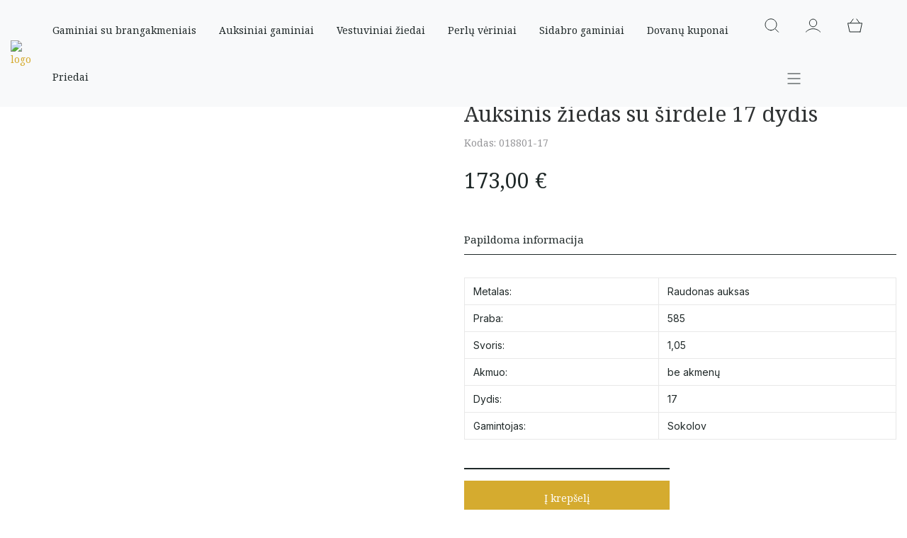

--- FILE ---
content_type: text/html; charset=UTF-8
request_url: https://adara.lt/produktas/auksinis-ziedas-su-sirdele-17-dydis/
body_size: 35801
content:
<!DOCTYPE html><html lang="lt-LT"><!--[if lt IE 7]> <html class="no-js lt-ie9 lt-ie8 lt-ie7"> <![endif]--><!--[if IE 7]> <html class="no-js lt-ie9 lt-ie8"> <![endif]--><!--[if IE 8]> <html class="no-js lt-ie9"> <![endif]--><!--[if gt IE 8]><!--> <html class="no-js"> <!--<![endif]--><head> <meta charset="utf-8"> <meta http-equiv="X-UA-Compatible" content="IE=edge,chrome=1"> <meta name="viewport" content="width=device-width, initial-scale=1.0, maximum-scale=6.0, minimum-scale=1.0, user-scalable=yes"/> <meta name="facebook-domain-verification" content="vfwrgk5iu6wdz4ff7cq8olj4t7po9n"/> <link rel="preconnect" href="https://fonts.googleapis.com"> <link rel="preconnect" href="https://fonts.gstatic.com" crossorigin> <link href="https://fonts.googleapis.com/css2?family=Inter:wght@300;400;600&family=Parisienne&family=Noto+Serif:wght@400;700&display=swap" rel="stylesheet"> <meta name='robots' content='index, follow, max-image-preview:large, max-snippet:-1, max-video-preview:-1'/><script data-cfasync="false" data-pagespeed-no-defer>
	var gtm4wp_datalayer_name = "dataLayer";
	var dataLayer = dataLayer || [];
	const gtm4wp_use_sku_instead = false;
	const gtm4wp_currency = 'EUR';
	const gtm4wp_product_per_impression = 10;
	const gtm4wp_clear_ecommerce = false;
	const gtm4wp_datalayer_max_timeout = 2000;
</script><script>(function(w,d,s,l,i){w[l]=w[l]||[];w[l].push({'gtm.start':
new Date().getTime(),event:'gtm.js'});var f=d.getElementsByTagName(s)[0],
j=d.createElement(s),dl=l!='dataLayer'?'&l='+l:'';j.async=true;j.src=
'https://www.googletagmanager.com/gtm.js?id='+i+dl;f.parentNode.insertBefore(j,f);
})(window,document,'script','dataLayer','GTM-P2SSLWXW');</script>  <title>Auksinis žiedas su širdele 17 dydis - Adara.lt</title> <link rel="canonical" href="https://adara.lt/produktas/auksinis-ziedas-su-sirdele-17-dydis/"/> <meta property="og:locale" content="lt_LT"/> <meta property="og:type" content="article"/> <meta property="og:title" content="Auksinis žiedas su širdele 17 dydis - Adara.lt"/> <meta property="og:url" content="https://adara.lt/produktas/auksinis-ziedas-su-sirdele-17-dydis/"/> <meta property="og:site_name" content="Adara.lt"/> <meta property="article:modified_time" content="2025-10-01T16:17:41+00:00"/> <meta property="og:image" content="https://adara.lt/wp-content/uploads/2023/11/783F4C15A9322E195910347A21C6-2.jpg"/> <meta property="og:image:width" content="1000"/> <meta property="og:image:height" content="1000"/> <meta property="og:image:type" content="image/jpeg"/> <meta name="twitter:card" content="summary_large_image"/> <script type="application/ld+json" class="yoast-schema-graph">{"@context":"https://schema.org","@graph":[{"@type":"WebPage","@id":"https://adara.lt/produktas/auksinis-ziedas-su-sirdele-17-dydis/","url":"https://adara.lt/produktas/auksinis-ziedas-su-sirdele-17-dydis/","name":"Auksinis žiedas su širdele 17 dydis - Adara.lt","isPartOf":{"@id":"https://adara.lt/#website"},"primaryImageOfPage":{"@id":"https://adara.lt/produktas/auksinis-ziedas-su-sirdele-17-dydis/#primaryimage"},"image":{"@id":"https://adara.lt/produktas/auksinis-ziedas-su-sirdele-17-dydis/#primaryimage"},"thumbnailUrl":"https://adara.lt/wp-content/uploads/2023/11/783F4C15A9322E195910347A21C6-2.jpg","datePublished":"2023-11-26T10:36:24+00:00","dateModified":"2025-10-01T16:17:41+00:00","breadcrumb":{"@id":"https://adara.lt/produktas/auksinis-ziedas-su-sirdele-17-dydis/#breadcrumb"},"inLanguage":"lt-LT","potentialAction":[{"@type":"ReadAction","target":["https://adara.lt/produktas/auksinis-ziedas-su-sirdele-17-dydis/"]}]},{"@type":"ImageObject","inLanguage":"lt-LT","@id":"https://adara.lt/produktas/auksinis-ziedas-su-sirdele-17-dydis/#primaryimage","url":"https://adara.lt/wp-content/uploads/2023/11/783F4C15A9322E195910347A21C6-2.jpg","contentUrl":"https://adara.lt/wp-content/uploads/2023/11/783F4C15A9322E195910347A21C6-2.jpg","width":1000,"height":1000},{"@type":"BreadcrumbList","@id":"https://adara.lt/produktas/auksinis-ziedas-su-sirdele-17-dydis/#breadcrumb","itemListElement":[{"@type":"ListItem","position":1,"name":"Pradinis","item":"https://adara.lt/"},{"@type":"ListItem","position":2,"name":"Parduotuve","item":"https://adara.lt/parduotuve/"},{"@type":"ListItem","position":3,"name":"Auksiniai","item":"https://adara.lt/produkto-kategorija/auksiniai/"},{"@type":"ListItem","position":4,"name":"Žiedai","item":"https://adara.lt/produkto-kategorija/auksiniai/ziedai/"},{"@type":"ListItem","position":5,"name":"Auksinis žiedas su širdele 17 dydis"}]},{"@type":"WebSite","@id":"https://adara.lt/#website","url":"https://adara.lt/","name":"Adara.lt","description":"Elektroninė juvelyrinių dirbinių parduotuvė","potentialAction":[{"@type":"SearchAction","target":{"@type":"EntryPoint","urlTemplate":"https://adara.lt/?s={search_term_string}"},"query-input":{"@type":"PropertyValueSpecification","valueRequired":true,"valueName":"search_term_string"}}],"inLanguage":"lt-LT"}]}</script> <link rel='dns-prefetch' href='//omnisnippet1.com'/><link rel='dns-prefetch' href='//capi-automation.s3.us-east-2.amazonaws.com'/><link rel='dns-prefetch' href='//cdnjs.cloudflare.com'/><link rel="alternate" title="oEmbed (JSON)" type="application/json+oembed" href="https://adara.lt/wp-json/oembed/1.0/embed?url=https%3A%2F%2Fadara.lt%2Fproduktas%2Fauksinis-ziedas-su-sirdele-17-dydis%2F"/><link rel="alternate" title="oEmbed (XML)" type="text/xml+oembed" href="https://adara.lt/wp-json/oembed/1.0/embed?url=https%3A%2F%2Fadara.lt%2Fproduktas%2Fauksinis-ziedas-su-sirdele-17-dydis%2F&#038;format=xml"/> <style id='wp-img-auto-sizes-contain-inline-css' type='text/css'>img:is([sizes=auto i],[sizes^="auto," i]){contain-intrinsic-size:3000px 1500px}/*# sourceURL=wp-img-auto-sizes-contain-inline-css */</style><link rel='stylesheet' id='omnisend-woocommerce-checkout-block-checkout-newsletter-subscription-block-css' href='https://adara.lt/wp-content/plugins/omnisend-connect/includes/blocks/build/omnisend-checkout-block.css?ver=0.1.1' type='text/css' media='all'/><link rel='stylesheet' id='easy-autocomplete-css' href='https://adara.lt/wp-content/plugins/woocommerce-products-filter/js/easy-autocomplete/easy-autocomplete.min.css?ver=3.3.4.4' type='text/css' media='all'/><link rel='stylesheet' id='easy-autocomplete-theme-css' href='https://adara.lt/wp-content/plugins/woocommerce-products-filter/js/easy-autocomplete/easy-autocomplete.themes.min.css?ver=3.3.4.4' type='text/css' media='all'/><link rel='stylesheet' id='contact-form-7-css' href='https://adara.lt/wp-content/plugins/contact-form-7/includes/css/styles.css?ver=6.1.4' type='text/css' media='all'/><link rel='stylesheet' id='woof-css' href='https://adara.lt/wp-content/plugins/woocommerce-products-filter/css/front.css?ver=3.3.4.4' type='text/css' media='all'/><style id='woof-inline-css' type='text/css'>.woof_products_top_panel li span, .woof_products_top_panel2 li span{background: url(https://adara.lt/wp-content/plugins/woocommerce-products-filter/img/delete.png);background-size: 14px 14px;background-repeat: no-repeat;background-position: right;}.woof_edit_view{ display: none; }/*# sourceURL=woof-inline-css */</style><link rel='stylesheet' id='chosen-drop-down-css' href='https://adara.lt/wp-content/plugins/woocommerce-products-filter/js/chosen/chosen.min.css?ver=3.3.4.4' type='text/css' media='all'/><link rel='stylesheet' id='icheck-jquery-color-flat-css' href='https://adara.lt/wp-content/plugins/woocommerce-products-filter/js/icheck/skins/flat/_all.css?ver=3.3.4.4' type='text/css' media='all'/><link rel='stylesheet' id='icheck-jquery-color-square-css' href='https://adara.lt/wp-content/plugins/woocommerce-products-filter/js/icheck/skins/square/_all.css?ver=3.3.4.4' type='text/css' media='all'/><link rel='stylesheet' id='icheck-jquery-color-minimal-css' href='https://adara.lt/wp-content/plugins/woocommerce-products-filter/js/icheck/skins/minimal/_all.css?ver=3.3.4.4' type='text/css' media='all'/><link rel='stylesheet' id='woof_by_author_html_items-css' href='https://adara.lt/wp-content/plugins/woocommerce-products-filter/ext/by_author/css/by_author.css?ver=3.3.4.4' type='text/css' media='all'/><link rel='stylesheet' id='woof_by_backorder_html_items-css' href='https://adara.lt/wp-content/plugins/woocommerce-products-filter/ext/by_backorder/css/by_backorder.css?ver=3.3.4.4' type='text/css' media='all'/><link rel='stylesheet' id='woof_by_instock_html_items-css' href='https://adara.lt/wp-content/plugins/woocommerce-products-filter/ext/by_instock/css/by_instock.css?ver=3.3.4.4' type='text/css' media='all'/><link rel='stylesheet' id='woof_by_onsales_html_items-css' href='https://adara.lt/wp-content/plugins/woocommerce-products-filter/ext/by_onsales/css/by_onsales.css?ver=3.3.4.4' type='text/css' media='all'/><link rel='stylesheet' id='woof_by_sku_html_items-css' href='https://adara.lt/wp-content/plugins/woocommerce-products-filter/ext/by_sku/css/by_sku.css?ver=3.3.4.4' type='text/css' media='all'/><link rel='stylesheet' id='woof_by_text_html_items-css' href='https://adara.lt/wp-content/plugins/woocommerce-products-filter/ext/by_text/assets/css/front.css?ver=3.3.4.4' type='text/css' media='all'/><link rel='stylesheet' id='woof_color_html_items-css' href='https://adara.lt/wp-content/plugins/woocommerce-products-filter/ext/color/css/html_types/color.css?ver=3.3.4.4' type='text/css' media='all'/><link rel='stylesheet' id='woof_image_html_items-css' href='https://adara.lt/wp-content/plugins/woocommerce-products-filter/ext/image/css/html_types/image.css?ver=3.3.4.4' type='text/css' media='all'/><link rel='stylesheet' id='woof_label_html_items-css' href='https://adara.lt/wp-content/plugins/woocommerce-products-filter/ext/label/css/html_types/label.css?ver=3.3.4.4' type='text/css' media='all'/><link rel='stylesheet' id='woof_select_hierarchy_html_items-css' href='https://adara.lt/wp-content/plugins/woocommerce-products-filter/ext/select_hierarchy/css/html_types/select_hierarchy.css?ver=3.3.4.4' type='text/css' media='all'/><link rel='stylesheet' id='woof_select_radio_check_html_items-css' href='https://adara.lt/wp-content/plugins/woocommerce-products-filter/ext/select_radio_check/css/html_types/select_radio_check.css?ver=3.3.4.4' type='text/css' media='all'/><link rel='stylesheet' id='woof_slider_html_items-css' href='https://adara.lt/wp-content/plugins/woocommerce-products-filter/ext/slider/css/html_types/slider.css?ver=3.3.4.4' type='text/css' media='all'/><link rel='stylesheet' id='woof_sd_html_items_checkbox-css' href='https://adara.lt/wp-content/plugins/woocommerce-products-filter/ext/smart_designer/css/elements/checkbox.css?ver=3.3.4.4' type='text/css' media='all'/><link rel='stylesheet' id='woof_sd_html_items_radio-css' href='https://adara.lt/wp-content/plugins/woocommerce-products-filter/ext/smart_designer/css/elements/radio.css?ver=3.3.4.4' type='text/css' media='all'/><link rel='stylesheet' id='woof_sd_html_items_switcher-css' href='https://adara.lt/wp-content/plugins/woocommerce-products-filter/ext/smart_designer/css/elements/switcher.css?ver=3.3.4.4' type='text/css' media='all'/><link rel='stylesheet' id='woof_sd_html_items_color-css' href='https://adara.lt/wp-content/plugins/woocommerce-products-filter/ext/smart_designer/css/elements/color.css?ver=3.3.4.4' type='text/css' media='all'/><link rel='stylesheet' id='woof_sd_html_items_tooltip-css' href='https://adara.lt/wp-content/plugins/woocommerce-products-filter/ext/smart_designer/css/tooltip.css?ver=3.3.4.4' type='text/css' media='all'/><link rel='stylesheet' id='woof_sd_html_items_front-css' href='https://adara.lt/wp-content/plugins/woocommerce-products-filter/ext/smart_designer/css/front.css?ver=3.3.4.4' type='text/css' media='all'/><link rel='stylesheet' id='woof-switcher23-css' href='https://adara.lt/wp-content/plugins/woocommerce-products-filter/css/switcher.css?ver=3.3.4.4' type='text/css' media='all'/><link rel='stylesheet' id='woocommerce-layout-css' href='https://adara.lt/wp-content/plugins/woocommerce/assets/css/woocommerce-layout.css?ver=10.3.7' type='text/css' media='all'/><link rel='stylesheet' id='woocommerce-smallscreen-css' href='https://adara.lt/wp-content/plugins/woocommerce/assets/css/woocommerce-smallscreen.css?ver=10.3.7' type='text/css' media='only screen and (max-width: 768px)'/><link rel='stylesheet' id='woocommerce-general-css' href='https://adara.lt/wp-content/plugins/woocommerce/assets/css/woocommerce.css?ver=10.3.7' type='text/css' media='all'/><style id='woocommerce-inline-inline-css' type='text/css'>.woocommerce form .form-row .required { visibility: visible; }/*# sourceURL=woocommerce-inline-inline-css */</style><link rel='stylesheet' id='cmplz-general-css' href='https://adara.lt/wp-content/plugins/complianz-gdpr-premium/assets/css/cookieblocker.min.css?ver=1765374303' type='text/css' media='all'/><link rel='stylesheet' id='select2css-css' href='//cdnjs.cloudflare.com/ajax/libs/select2/4.0.7/css/select2.css?ver=1.0' type='text/css' media='all'/><link rel='stylesheet' id='brands-styles-css' href='https://adara.lt/wp-content/plugins/woocommerce/assets/css/brands.css?ver=10.3.7' type='text/css' media='all'/><link rel='stylesheet' id='app-style-css' href='https://adara.lt/wp-content/themes/adara/stylesheets/app.css?ver=1.0.4' type='text/css' media='all'/><link rel='stylesheet' id='slick-carousel-css' href='https://adara.lt/wp-content/plugins/woothumbs-premium/assets/frontend/css/lib/slick/slick.css?ver=5.2.2' type='text/css' media='all'/><link rel='stylesheet' id='plyr-css' href='https://adara.lt/wp-content/plugins/woothumbs-premium/assets/vendor/plyr.css?ver=5.2.2' type='text/css' media='all'/><link rel='stylesheet' id='iconic-woothumbs-css-css' href='https://adara.lt/wp-content/plugins/woothumbs-premium/assets/frontend/css/main.min.css?ver=5.2.2' type='text/css' media='all'/><script type="text/javascript" src="https://adara.lt/wp-includes/js/jquery/jquery.min.js?ver=3.7.1" id="jquery-core-js"></script><script type="text/javascript" src="https://adara.lt/wp-includes/js/jquery/jquery-migrate.min.js?ver=3.4.1" id="jquery-migrate-js"></script><script type="text/javascript" src="https://adara.lt/wp-content/plugins/woocommerce-products-filter/js/easy-autocomplete/jquery.easy-autocomplete.min.js?ver=3.3.4.4" id="easy-autocomplete-js"></script><script type="text/javascript" id="woof-husky-js-extra">
/* <![CDATA[ */
var woof_husky_txt = {"ajax_url":"https://adara.lt/wp-admin/admin-ajax.php","plugin_uri":"https://adara.lt/wp-content/plugins/woocommerce-products-filter/ext/by_text/","loader":"https://adara.lt/wp-content/plugins/woocommerce-products-filter/ext/by_text/assets/img/ajax-loader.gif","not_found":"Nieko nerasta!","prev":"Ankstesnis","next":"Sekantis","site_link":"https://adara.lt","default_data":{"placeholder":"","behavior":"title_or_content_or_excerpt","search_by_full_word":"0","autocomplete":1,"how_to_open_links":"0","taxonomy_compatibility":"0","sku_compatibility":"1","custom_fields":"","search_desc_variant":"0","view_text_length":"10","min_symbols":"3","max_posts":"10","image":"","notes_for_customer":"","template":"","max_open_height":"300","page":0}};
//# sourceURL=woof-husky-js-extra
/* ]]> */
</script><script type="text/javascript" src="https://adara.lt/wp-content/plugins/woocommerce-products-filter/ext/by_text/assets/js/husky.js?ver=3.3.4.4" id="woof-husky-js"></script><script type="text/javascript" src="https://adara.lt/wp-content/plugins/woocommerce/assets/js/zoom/jquery.zoom.min.js?ver=1.7.21-wc.10.3.7" id="wc-zoom-js" defer="defer" data-wp-strategy="defer"></script><script type="text/javascript" src="https://adara.lt/wp-content/plugins/woocommerce/assets/js/flexslider/jquery.flexslider.min.js?ver=2.7.2-wc.10.3.7" id="wc-flexslider-js" defer="defer" data-wp-strategy="defer"></script><script type="text/javascript" id="wc-single-product-js-extra">
/* <![CDATA[ */
var wc_single_product_params = {"i18n_required_rating_text":"Pasirinkite \u012fvertinim\u0105","i18n_rating_options":["1 i\u0161 5 \u017evaig\u017edu\u010di\u0173","2 i\u0161 5 \u017evaig\u017edu\u010di\u0173","3 i\u0161 5 \u017evaig\u017edu\u010di\u0173","4 i\u0161 5 \u017evaig\u017edu\u010di\u0173","5 i\u0161 5 \u017evaig\u017edu\u010di\u0173"],"i18n_product_gallery_trigger_text":"View full-screen image gallery","review_rating_required":"yes","flexslider":{"rtl":false,"animation":"slide","smoothHeight":true,"directionNav":true,"controlNav":"thumbnails","slideshow":false,"animationSpeed":500,"animationLoop":false,"allowOneSlide":false,"sync":".thumbnail-nav"},"zoom_enabled":"1","zoom_options":[],"photoswipe_enabled":"","photoswipe_options":{"shareEl":false,"closeOnScroll":false,"history":false,"hideAnimationDuration":0,"showAnimationDuration":0},"flexslider_enabled":"1"};
//# sourceURL=wc-single-product-js-extra
/* ]]> */
</script><script type="text/javascript" src="https://adara.lt/wp-content/plugins/woocommerce/assets/js/frontend/single-product.min.js?ver=10.3.7" id="wc-single-product-js" defer="defer" data-wp-strategy="defer"></script><script type="text/javascript" src="https://adara.lt/wp-content/plugins/woocommerce/assets/js/jquery-blockui/jquery.blockUI.min.js?ver=2.7.0-wc.10.3.7" id="wc-jquery-blockui-js" defer="defer" data-wp-strategy="defer"></script><script type="text/javascript" src="https://adara.lt/wp-content/plugins/woocommerce/assets/js/js-cookie/js.cookie.min.js?ver=2.1.4-wc.10.3.7" id="wc-js-cookie-js" defer="defer" data-wp-strategy="defer"></script><script type="text/javascript" id="woocommerce-js-extra">
/* <![CDATA[ */
var woocommerce_params = {"ajax_url":"/wp-admin/admin-ajax.php","wc_ajax_url":"/?wc-ajax=%%endpoint%%","i18n_password_show":"Rodyti slapta\u017eod\u012f","i18n_password_hide":"Sl\u0117pti slapta\u017eod\u012f"};
//# sourceURL=woocommerce-js-extra
/* ]]> */
</script><script type="text/javascript" src="https://adara.lt/wp-content/plugins/woocommerce/assets/js/frontend/woocommerce.min.js?ver=10.3.7" id="woocommerce-js" defer="defer" data-wp-strategy="defer"></script><script type="text/javascript" src="https://adara.lt/wp-content/plugins/woocommerce/assets/js/select2/select2.full.min.js?ver=4.0.3-wc.10.3.7" id="wc-select2-js" defer="defer" data-wp-strategy="defer"></script><link rel="https://api.w.org/" href="https://adara.lt/wp-json/"/><link rel="alternate" title="JSON" type="application/json" href="https://adara.lt/wp-json/wp/v2/product/3120"/><link rel='shortlink' href='https://adara.lt/?p=3120'/> <meta name="omnisend-site-verification" content="6560a1b976eac5fbbfad9a3a"/> <style>.cmplz-hidden { display: none !important; }</style><script data-cfasync="false" data-pagespeed-no-defer type="text/javascript">
	var dataLayer_content = {"pagePostType":"product","pagePostType2":"single-product","pagePostAuthor":"stnadara","cartContent":{"totals":{"applied_coupons":[],"discount_total":0,"subtotal":0,"total":0},"items":[]},"productRatingCounts":[],"productAverageRating":0,"productReviewCount":0,"productType":"simple","productIsVariable":0};
	dataLayer.push( dataLayer_content );
</script><script data-cfasync="false" data-pagespeed-no-defer type="text/javascript">
	console.warn && console.warn("[GTM4WP] Google Tag Manager container code placement set to OFF !!!");
	console.warn && console.warn("[GTM4WP] Data layer codes are active but GTM container must be loaded using custom coding !!!");
</script> <noscript><style>.woocommerce-product-gallery{ opacity: 1 !important; }</style></noscript> <script data-service="facebook" data-category="marketing"  type="text/plain">
				!function(f,b,e,v,n,t,s){if(f.fbq)return;n=f.fbq=function(){n.callMethod?
					n.callMethod.apply(n,arguments):n.queue.push(arguments)};if(!f._fbq)f._fbq=n;
					n.push=n;n.loaded=!0;n.version='2.0';n.queue=[];t=b.createElement(e);t.async=!0;
					t.src=v;s=b.getElementsByTagName(e)[0];s.parentNode.insertBefore(t,s)}(window,
					document,'script','https://connect.facebook.net/en_US/fbevents.js');
			</script>  <script data-service="facebook" data-category="marketing"  type="text/plain">

				fbq('init', '694457482757345', {}, {
    "agent": "woocommerce_0-10.3.7-3.5.15"
});

				document.addEventListener( 'DOMContentLoaded', function() {
					// Insert placeholder for events injected when a product is added to the cart through AJAX.
					document.body.insertAdjacentHTML( 'beforeend', '<div class=\"wc-facebook-pixel-event-placeholder\"></div>' );
				}, false );

			</script>  <style>/* Default Styles */.iconic-woothumbs-all-images-wrap { float: left; width: 100%;}/* Icon Styles */.iconic-woothumbs-icon { color: #000000;}/* Bullet Styles */.iconic-woothumbs-all-images-wrap .slick-dots button,.iconic-woothumbs-zoom-bullets .slick-dots button { border-color: #000000 !important;}.iconic-woothumbs-all-images-wrap .slick-dots .slick-active button,.iconic-woothumbs-zoom-bullets .slick-dots .slick-active button { background-color: #000000 !important;}/* Thumbnails */ .iconic-woothumbs-all-images-wrap--thumbnails-left .iconic-woothumbs-thumbnails-wrap, .iconic-woothumbs-all-images-wrap--thumbnails-right .iconic-woothumbs-thumbnails-wrap { width: 20%; } .iconic-woothumbs-all-images-wrap--thumbnails-left .iconic-woothumbs-images-wrap, .iconic-woothumbs-all-images-wrap--thumbnails-right .iconic-woothumbs-images-wrap { width: 80%; } .iconic-woothumbs-thumbnails__image-wrapper:after { border-color: #000000;}.iconic-woothumbs-thumbnails__control { color: #000000;}.iconic-woothumbs-thumbnails__control path { stroke: #000000;}.iconic-woothumbs-all-images-wrap--thumbnails-left .iconic-woothumbs-thumbnails__control { right: 10px;}.iconic-woothumbs-all-images-wrap--thumbnails-right .iconic-woothumbs-thumbnails__control { left: 10px;}/* Stacked Thumbnails - Left & Right */.iconic-woothumbs-all-images-wrap--thumbnails-left .iconic-woothumbs-thumbnails-wrap--stacked,.iconic-woothumbs-all-images-wrap--thumbnails-right .iconic-woothumbs-thumbnails-wrap--stacked { margin: 0;}.iconic-woothumbs-thumbnails-wrap--stacked .iconic-woothumbs-thumbnails__slide { width: 25%;}/* Stacked Thumbnails - Left */.iconic-woothumbs-all-images-wrap--thumbnails-left .iconic-woothumbs-thumbnails-wrap--stacked .iconic-woothumbs-thumbnails__slide { padding: 0 10px 10px 0;}/* Stacked Thumbnails - Right */.iconic-woothumbs-all-images-wrap--thumbnails-right .iconic-woothumbs-thumbnails-wrap--stacked .iconic-woothumbs-thumbnails__slide { padding: 0 0 10px 10px;}/* Stacked Thumbnails - Above & Below */.iconic-woothumbs-all-images-wrap--thumbnails-above .iconic-woothumbs-thumbnails-wrap--stacked,.iconic-woothumbs-all-images-wrap--thumbnails-below .iconic-woothumbs-thumbnails-wrap--stacked { margin: 0 -5px 0 -5px;}/* Stacked Thumbnails - Above */.iconic-woothumbs-all-images-wrap--thumbnails-above .iconic-woothumbs-thumbnails-wrap--stacked .iconic-woothumbs-thumbnails__slide { padding: 0 5px 10px 5px;}/* Stacked Thumbnails - Below */.iconic-woothumbs-all-images-wrap--thumbnails-below .iconic-woothumbs-thumbnails-wrap--stacked .iconic-woothumbs-thumbnails__slide { padding: 10px 5px 0 5px;}/* Sliding Thumbnails - Left & Right, Above & Below */.iconic-woothumbs-all-images-wrap--thumbnails-left .iconic-woothumbs-thumbnails-wrap--sliding,.iconic-woothumbs-all-images-wrap--thumbnails-right .iconic-woothumbs-thumbnails-wrap--sliding { margin: 0;}/* Sliding Thumbnails - Left & Right */.iconic-woothumbs-all-images-wrap--thumbnails-left .iconic-woothumbs-thumbnails-wrap--sliding .slick-list,.iconic-woothumbs-all-images-wrap--thumbnails-right .iconic-woothumbs-thumbnails-wrap--sliding .slick-list { margin-bottom: -10px;}.iconic-woothumbs-all-images-wrap--thumbnails-left .iconic-woothumbs-thumbnails-wrap--sliding .slick-slide,.iconic-woothumbs-all-images-wrap--thumbnails-right .iconic-woothumbs-thumbnails-wrap--sliding .slick-slide { margin-bottom: 10px;}/* Sliding Thumbnails - Left */.iconic-woothumbs-all-images-wrap--thumbnails-left .iconic-woothumbs-thumbnails-wrap--sliding { padding-right: 10px;}/* Sliding Thumbnails - Right */.iconic-woothumbs-all-images-wrap--thumbnails-right .iconic-woothumbs-thumbnails-wrap--sliding { padding-left: 10px;}/* Sliding Thumbnails - Above & Below */.iconic-woothumbs-thumbnails-wrap--horizontal.iconic-woothumbs-thumbnails-wrap--sliding .iconic-woothumbs-thumbnails__slide { width: 25%;}.iconic-woothumbs-all-images-wrap--thumbnails-above .iconic-woothumbs-thumbnails-wrap--sliding .slick-list,.iconic-woothumbs-all-images-wrap--thumbnails-below .iconic-woothumbs-thumbnails-wrap--sliding .slick-list { margin-right: -10px;}.iconic-woothumbs-all-images-wrap--thumbnails-above .iconic-woothumbs-thumbnails-wrap--sliding .slick-slide,.iconic-woothumbs-all-images-wrap--thumbnails-below .iconic-woothumbs-thumbnails-wrap--sliding .slick-slide { margin-right: 10px;}/* Sliding Thumbnails - Above */.iconic-woothumbs-all-images-wrap--thumbnails-above .iconic-woothumbs-thumbnails-wrap--sliding { margin-bottom: 10px;}/* Sliding Thumbnails - Below */.iconic-woothumbs-all-images-wrap--thumbnails-below .iconic-woothumbs-thumbnails-wrap--sliding { margin-top: 10px;}/* Zoom Styles */.zm-handlerarea { background: #000000; -ms-filter: "progid:DXImageTransform.Microsoft.Alpha(Opacity=80)" !important; filter: alpha(opacity=80) !important; -moz-opacity: 0.8 !important; -khtml-opacity: 0.8 !important; opacity: 0.8 !important;}/* Layout Styles *//* Media Queries */ @media screen and (max-width: 768px) { .iconic-woothumbs-all-images-wrap { float: none; width: 100%; } .iconic-woothumbs-hover-icons .iconic-woothumbs-icon { opacity: 1; } .iconic-woothumbs-all-images-wrap--thumbnails-above .iconic-woothumbs-images-wrap, .iconic-woothumbs-all-images-wrap--thumbnails-left .iconic-woothumbs-images-wrap, .iconic-woothumbs-all-images-wrap--thumbnails-right .iconic-woothumbs-images-wrap { width: 100%; } .iconic-woothumbs-all-images-wrap--thumbnails-left .iconic-woothumbs-thumbnails-wrap, .iconic-woothumbs-all-images-wrap--thumbnails-right .iconic-woothumbs-thumbnails-wrap { width: 100%; } .iconic-woothumbs-thumbnails-wrap--horizontal .iconic-woothumbs-thumbnails__slide { width: 33.333333333333%; } } .plyr { --plyr-control-icon-size: 18px; --plyr-color-main: #ffffff; --plyr-svg-fill: #000000; /* General */ --plyr-menu-border-shadow-color: #ffffff; --plyr-range-thumb-background: #000000; --plyr-badge-text-color: #000000; --plyr-captions-text-color: #000000; --plyr-font-smoothing: true; /* Video */ --plyr-video-background: #ffffff; --plyr-video-control-color: #000000; --plyr-video-control-color-hover: #000000; /* Audio */ --plyr-audio-control-color-hover: #000000; --plyr-audio-control-background-hover: #ffffff80; } /* Background property with foreground colour setting and opacity */ .plyr__control.plyr__control--overlaid[data-plyr="play"] { /* Final two characters add 50% opacity */ background: #ffffff80 !important; color: #000000 !important; } /* Background property with foreground colour setting */ .plyr__control.plyr__control--overlaid[data-plyr="play"]:hover { background: #000000 !important; } /* Color property with foreground colour setting */ .plyr__progress [data-plyr="seek"], .plyr__volume [data-plyr="volume"] { color: #000000 !important; } /* SVG stroke + fill properties with background colour setting */ .plyr__control.plyr__control--overlaid[data-plyr="play"]:hover svg { stroke: #ffffff !important; fill: #ffffff !important; } /* SVG stroke property with foreground colour setting */ .plyr__control[data-plyr="play"], .plyr__control[data-plyr="fullscreen"], .iconic-woothumbs-fullscreen svg path:not(:last-child), .iconic-woothumbs-images__arrow svg path, .iconic-woothumbs-zoom-prev svg path, .iconic-woothumbs-zoom-next svg path, .iconic-woothumbs-wishlist-buttons__add svg path { stroke: #000000 !important; } /* SVG fill property with foreground colour setting */ .plyr__control[data-plyr="play"], .plyr__control[data-plyr="settings"], .iconic-woothumbs-thumbnails__play-overlay svg path, .iconic-woothumbs-fullscreen svg path:last-child, .iconic-woothumbs-play svg path, .iconic-woothumbs-wishlist-buttons__browse svg path, .iconic-woothumbs-images__slide .iconic-woothumbs-loading-overlay--inner svg path, .pswp_item .iconic-woothumbs-loading-overlay--inner svg path { fill: #000000 !important; } /* Background color property with background colour setting */ .iconic-woothumbs-thumbnails__control:hover, .iconic-woothumbs-images__slide .iconic-woothumbs-loading-overlay:has(.iconic-woothumbs-responsive-media), .iconic-woothumbs-images__slide .iconic-woothumbs-loading-overlay--inner, .pswp_item .iconic-woothumbs-loading-overlay--inner { background-color: #ffffff !important; } /* Background color property with background colour setting and opacity */ .iconic-woothumbs-thumbnails__play-overlay, .iconic-woothumbs-thumbnails__control { /* Final two characters add 50% opacity */ background-color: #ffffff80 !important; } /* Background color property with foreground colour setting */ .iconic-woothumbs-all-images-wrap .slick-dots li button, .iconic-woothumbs-zoom-bullets .slick-dots li button, .iconic-woothumbs-zoom-bullets .slick-dots li.slick-active button, .plyr__menu__container .plyr__control[role="menuitemradio"]:hover::before { background-color: #000000 !important; } /* Misc */ .iconic-woothumbs-thumbnails__image-wrapper:after { border: 2px solid #ffffff; } .iconic-woothumbs-thumbnails__image-wrapper:before { border: 2px solid #000000; } </style> <!--[if lt IE 9]> <script src="https://oss.maxcdn.com/libs/html5shiv/3.7.0/html5shiv.js"></script> <script src="https://oss.maxcdn.com/libs/respond.js/1.4.2/respond.min.js"></script> <![endif]--><style id='global-styles-inline-css' type='text/css'>
:root{--wp--preset--aspect-ratio--square: 1;--wp--preset--aspect-ratio--4-3: 4/3;--wp--preset--aspect-ratio--3-4: 3/4;--wp--preset--aspect-ratio--3-2: 3/2;--wp--preset--aspect-ratio--2-3: 2/3;--wp--preset--aspect-ratio--16-9: 16/9;--wp--preset--aspect-ratio--9-16: 9/16;--wp--preset--color--black: #000000;--wp--preset--color--cyan-bluish-gray: #abb8c3;--wp--preset--color--white: #ffffff;--wp--preset--color--pale-pink: #f78da7;--wp--preset--color--vivid-red: #cf2e2e;--wp--preset--color--luminous-vivid-orange: #ff6900;--wp--preset--color--luminous-vivid-amber: #fcb900;--wp--preset--color--light-green-cyan: #7bdcb5;--wp--preset--color--vivid-green-cyan: #00d084;--wp--preset--color--pale-cyan-blue: #8ed1fc;--wp--preset--color--vivid-cyan-blue: #0693e3;--wp--preset--color--vivid-purple: #9b51e0;--wp--preset--gradient--vivid-cyan-blue-to-vivid-purple: linear-gradient(135deg,rgb(6,147,227) 0%,rgb(155,81,224) 100%);--wp--preset--gradient--light-green-cyan-to-vivid-green-cyan: linear-gradient(135deg,rgb(122,220,180) 0%,rgb(0,208,130) 100%);--wp--preset--gradient--luminous-vivid-amber-to-luminous-vivid-orange: linear-gradient(135deg,rgb(252,185,0) 0%,rgb(255,105,0) 100%);--wp--preset--gradient--luminous-vivid-orange-to-vivid-red: linear-gradient(135deg,rgb(255,105,0) 0%,rgb(207,46,46) 100%);--wp--preset--gradient--very-light-gray-to-cyan-bluish-gray: linear-gradient(135deg,rgb(238,238,238) 0%,rgb(169,184,195) 100%);--wp--preset--gradient--cool-to-warm-spectrum: linear-gradient(135deg,rgb(74,234,220) 0%,rgb(151,120,209) 20%,rgb(207,42,186) 40%,rgb(238,44,130) 60%,rgb(251,105,98) 80%,rgb(254,248,76) 100%);--wp--preset--gradient--blush-light-purple: linear-gradient(135deg,rgb(255,206,236) 0%,rgb(152,150,240) 100%);--wp--preset--gradient--blush-bordeaux: linear-gradient(135deg,rgb(254,205,165) 0%,rgb(254,45,45) 50%,rgb(107,0,62) 100%);--wp--preset--gradient--luminous-dusk: linear-gradient(135deg,rgb(255,203,112) 0%,rgb(199,81,192) 50%,rgb(65,88,208) 100%);--wp--preset--gradient--pale-ocean: linear-gradient(135deg,rgb(255,245,203) 0%,rgb(182,227,212) 50%,rgb(51,167,181) 100%);--wp--preset--gradient--electric-grass: linear-gradient(135deg,rgb(202,248,128) 0%,rgb(113,206,126) 100%);--wp--preset--gradient--midnight: linear-gradient(135deg,rgb(2,3,129) 0%,rgb(40,116,252) 100%);--wp--preset--font-size--small: 13px;--wp--preset--font-size--medium: 20px;--wp--preset--font-size--large: 36px;--wp--preset--font-size--x-large: 42px;--wp--preset--spacing--20: 0.44rem;--wp--preset--spacing--30: 0.67rem;--wp--preset--spacing--40: 1rem;--wp--preset--spacing--50: 1.5rem;--wp--preset--spacing--60: 2.25rem;--wp--preset--spacing--70: 3.38rem;--wp--preset--spacing--80: 5.06rem;--wp--preset--shadow--natural: 6px 6px 9px rgba(0, 0, 0, 0.2);--wp--preset--shadow--deep: 12px 12px 50px rgba(0, 0, 0, 0.4);--wp--preset--shadow--sharp: 6px 6px 0px rgba(0, 0, 0, 0.2);--wp--preset--shadow--outlined: 6px 6px 0px -3px rgb(255, 255, 255), 6px 6px rgb(0, 0, 0);--wp--preset--shadow--crisp: 6px 6px 0px rgb(0, 0, 0);}:where(.is-layout-flex){gap: 0.5em;}:where(.is-layout-grid){gap: 0.5em;}body .is-layout-flex{display: flex;}.is-layout-flex{flex-wrap: wrap;align-items: center;}.is-layout-flex > :is(*, div){margin: 0;}body .is-layout-grid{display: grid;}.is-layout-grid > :is(*, div){margin: 0;}:where(.wp-block-columns.is-layout-flex){gap: 2em;}:where(.wp-block-columns.is-layout-grid){gap: 2em;}:where(.wp-block-post-template.is-layout-flex){gap: 1.25em;}:where(.wp-block-post-template.is-layout-grid){gap: 1.25em;}.has-black-color{color: var(--wp--preset--color--black) !important;}.has-cyan-bluish-gray-color{color: var(--wp--preset--color--cyan-bluish-gray) !important;}.has-white-color{color: var(--wp--preset--color--white) !important;}.has-pale-pink-color{color: var(--wp--preset--color--pale-pink) !important;}.has-vivid-red-color{color: var(--wp--preset--color--vivid-red) !important;}.has-luminous-vivid-orange-color{color: var(--wp--preset--color--luminous-vivid-orange) !important;}.has-luminous-vivid-amber-color{color: var(--wp--preset--color--luminous-vivid-amber) !important;}.has-light-green-cyan-color{color: var(--wp--preset--color--light-green-cyan) !important;}.has-vivid-green-cyan-color{color: var(--wp--preset--color--vivid-green-cyan) !important;}.has-pale-cyan-blue-color{color: var(--wp--preset--color--pale-cyan-blue) !important;}.has-vivid-cyan-blue-color{color: var(--wp--preset--color--vivid-cyan-blue) !important;}.has-vivid-purple-color{color: var(--wp--preset--color--vivid-purple) !important;}.has-black-background-color{background-color: var(--wp--preset--color--black) !important;}.has-cyan-bluish-gray-background-color{background-color: var(--wp--preset--color--cyan-bluish-gray) !important;}.has-white-background-color{background-color: var(--wp--preset--color--white) !important;}.has-pale-pink-background-color{background-color: var(--wp--preset--color--pale-pink) !important;}.has-vivid-red-background-color{background-color: var(--wp--preset--color--vivid-red) !important;}.has-luminous-vivid-orange-background-color{background-color: var(--wp--preset--color--luminous-vivid-orange) !important;}.has-luminous-vivid-amber-background-color{background-color: var(--wp--preset--color--luminous-vivid-amber) !important;}.has-light-green-cyan-background-color{background-color: var(--wp--preset--color--light-green-cyan) !important;}.has-vivid-green-cyan-background-color{background-color: var(--wp--preset--color--vivid-green-cyan) !important;}.has-pale-cyan-blue-background-color{background-color: var(--wp--preset--color--pale-cyan-blue) !important;}.has-vivid-cyan-blue-background-color{background-color: var(--wp--preset--color--vivid-cyan-blue) !important;}.has-vivid-purple-background-color{background-color: var(--wp--preset--color--vivid-purple) !important;}.has-black-border-color{border-color: var(--wp--preset--color--black) !important;}.has-cyan-bluish-gray-border-color{border-color: var(--wp--preset--color--cyan-bluish-gray) !important;}.has-white-border-color{border-color: var(--wp--preset--color--white) !important;}.has-pale-pink-border-color{border-color: var(--wp--preset--color--pale-pink) !important;}.has-vivid-red-border-color{border-color: var(--wp--preset--color--vivid-red) !important;}.has-luminous-vivid-orange-border-color{border-color: var(--wp--preset--color--luminous-vivid-orange) !important;}.has-luminous-vivid-amber-border-color{border-color: var(--wp--preset--color--luminous-vivid-amber) !important;}.has-light-green-cyan-border-color{border-color: var(--wp--preset--color--light-green-cyan) !important;}.has-vivid-green-cyan-border-color{border-color: var(--wp--preset--color--vivid-green-cyan) !important;}.has-pale-cyan-blue-border-color{border-color: var(--wp--preset--color--pale-cyan-blue) !important;}.has-vivid-cyan-blue-border-color{border-color: var(--wp--preset--color--vivid-cyan-blue) !important;}.has-vivid-purple-border-color{border-color: var(--wp--preset--color--vivid-purple) !important;}.has-vivid-cyan-blue-to-vivid-purple-gradient-background{background: var(--wp--preset--gradient--vivid-cyan-blue-to-vivid-purple) !important;}.has-light-green-cyan-to-vivid-green-cyan-gradient-background{background: var(--wp--preset--gradient--light-green-cyan-to-vivid-green-cyan) !important;}.has-luminous-vivid-amber-to-luminous-vivid-orange-gradient-background{background: var(--wp--preset--gradient--luminous-vivid-amber-to-luminous-vivid-orange) !important;}.has-luminous-vivid-orange-to-vivid-red-gradient-background{background: var(--wp--preset--gradient--luminous-vivid-orange-to-vivid-red) !important;}.has-very-light-gray-to-cyan-bluish-gray-gradient-background{background: var(--wp--preset--gradient--very-light-gray-to-cyan-bluish-gray) !important;}.has-cool-to-warm-spectrum-gradient-background{background: var(--wp--preset--gradient--cool-to-warm-spectrum) !important;}.has-blush-light-purple-gradient-background{background: var(--wp--preset--gradient--blush-light-purple) !important;}.has-blush-bordeaux-gradient-background{background: var(--wp--preset--gradient--blush-bordeaux) !important;}.has-luminous-dusk-gradient-background{background: var(--wp--preset--gradient--luminous-dusk) !important;}.has-pale-ocean-gradient-background{background: var(--wp--preset--gradient--pale-ocean) !important;}.has-electric-grass-gradient-background{background: var(--wp--preset--gradient--electric-grass) !important;}.has-midnight-gradient-background{background: var(--wp--preset--gradient--midnight) !important;}.has-small-font-size{font-size: var(--wp--preset--font-size--small) !important;}.has-medium-font-size{font-size: var(--wp--preset--font-size--medium) !important;}.has-large-font-size{font-size: var(--wp--preset--font-size--large) !important;}.has-x-large-font-size{font-size: var(--wp--preset--font-size--x-large) !important;}
/*# sourceURL=global-styles-inline-css */
</style>
<link rel='stylesheet' id='woof_sections_style-css' href='https://adara.lt/wp-content/plugins/woocommerce-products-filter/ext/sections/css/sections.css?ver=3.3.4.4' type='text/css' media='all' />
<link rel='stylesheet' id='ion.range-slider-css' href='https://adara.lt/wp-content/plugins/woocommerce-products-filter/js/ion.range-slider/css/ion.rangeSlider.css?ver=3.3.4.4' type='text/css' media='all' />
<link rel='stylesheet' id='woof-front-builder-css-css' href='https://adara.lt/wp-content/plugins/woocommerce-products-filter/ext/front_builder/css/front-builder.css?ver=3.3.4.4' type='text/css' media='all' />
<link rel='stylesheet' id='woof-slideout-tab-css-css' href='https://adara.lt/wp-content/plugins/woocommerce-products-filter/ext/slideout/css/jquery.tabSlideOut.css?ver=3.3.4.4' type='text/css' media='all' />
<link rel='stylesheet' id='woof-slideout-css-css' href='https://adara.lt/wp-content/plugins/woocommerce-products-filter/ext/slideout/css/slideout.css?ver=3.3.4.4' type='text/css' media='all' />
<link rel='stylesheet' id='woof_tooltip-css-css' href='https://adara.lt/wp-content/plugins/woocommerce-products-filter/js/tooltip/css/tooltipster.bundle.min.css?ver=3.3.4.4' type='text/css' media='all' />
<link rel='stylesheet' id='woof_tooltip-css-noir-css' href='https://adara.lt/wp-content/plugins/woocommerce-products-filter/js/tooltip/css/plugins/tooltipster/sideTip/themes/tooltipster-sideTip-noir.min.css?ver=3.3.4.4' type='text/css' media='all' />
</head><body data-cmplz=1 class="wp-singular product-template-default single single-product postid-3120 wp-theme-adara theme-adara woocommerce woocommerce-page woocommerce-no-js iconic-woothumbs-adara" > <noscript><iframe src="https://www.googletagmanager.com/ns.html?id=GTM-P2SSLWXW"height="0" width="0" style="display:none;visibility:hidden"></iframe></noscript> <!--[if lt IE 10]> <p class="browsehappy">You are using an <strong>outdated</strong> browser. Please <a href="http://browsehappy.com/">upgrade your browser</a> to improve your experience.</p> <![endif]--> <header> <nav class="navbar navbar-inverse navbar-expand-lg fixed-top" role="navigation"> <div class="container"> <a href="https://adara.lt/" class="header_logo"> <img width="1920" height="1080" src="https://adara.lt/wp-content/uploads/2023/11/logo.svg" alt="logo" class="logo"/> </a> <div class="side-collapse in"> <div id="navbar" class="navbar-collapse"> <ul id="menu-pagrindinis-meniu" class="nav navbar-nav"><li itemscope="itemscope" itemtype="https://www.schema.org/SiteNavigationElement" id="menu-item-7953" class="menu-item menu-item-type-taxonomy menu-item-object-product_cat menu-item-7953 nav-item"><a title="Gaminiai su brangakmeniais" href="https://adara.lt/produkto-kategorija/gaminiai-su-brangakmeniais/" class="nav-link">Gaminiai su brangakmeniais</a></li><li itemscope="itemscope" itemtype="https://www.schema.org/SiteNavigationElement" id="menu-item-7954" class="menu-item menu-item-type-taxonomy menu-item-object-product_cat current-product-ancestor current-menu-parent current-product-parent menu-item-has-children dropdown active menu-item-7954 nav-item"><a title="Auksiniai gaminiai" href="https://adara.lt/produkto-kategorija/auksiniai/" aria-haspopup="true" aria-expanded="false" class="dropdown-toggle nav-link" id="menu-item-dropdown-7954">Auksiniai gaminiai</a><span class="arrow"></span><ul class="dropdown-menu" aria-labelledby="menu-item-dropdown-7954" role="menu"> <li itemscope="itemscope" itemtype="https://www.schema.org/SiteNavigationElement" id="menu-item-8091" class="menu-item menu-item-type-taxonomy menu-item-object-product_cat menu-item-8091 nav-item"><a title="Auskarai" href="https://adara.lt/produkto-kategorija/auksiniai/auskarai/" class="dropdown-item">Auskarai</a></li> <li itemscope="itemscope" itemtype="https://www.schema.org/SiteNavigationElement" id="menu-item-7976" class="menu-item menu-item-type-taxonomy menu-item-object-product_cat current-product-ancestor current-menu-parent current-product-parent active menu-item-7976 nav-item"><a title="Žiedai" href="https://adara.lt/produkto-kategorija/auksiniai/ziedai/" class="dropdown-item">Žiedai</a></li> <li itemscope="itemscope" itemtype="https://www.schema.org/SiteNavigationElement" id="menu-item-7975" class="menu-item menu-item-type-taxonomy menu-item-object-product_cat menu-item-7975 nav-item"><a title="Vestuviniai žiedai" href="https://adara.lt/produkto-kategorija/vestuviniai-ziedai/" class="dropdown-item">Vestuviniai žiedai</a></li> <li itemscope="itemscope" itemtype="https://www.schema.org/SiteNavigationElement" id="menu-item-8029" class="menu-item menu-item-type-taxonomy menu-item-object-product_cat menu-item-8029 nav-item"><a title="Grandinėlės su pakabukais" href="https://adara.lt/produkto-kategorija/auksiniai/grandineles-su-pakabukais/" class="dropdown-item">Grandinėlės su pakabukais</a></li> <li itemscope="itemscope" itemtype="https://www.schema.org/SiteNavigationElement" id="menu-item-7971" class="menu-item menu-item-type-taxonomy menu-item-object-product_cat menu-item-7971 nav-item"><a title="Grandinėlės" href="https://adara.lt/produkto-kategorija/auksiniai/grandineles/" class="dropdown-item">Grandinėlės</a></li> <li itemscope="itemscope" itemtype="https://www.schema.org/SiteNavigationElement" id="menu-item-7969" class="menu-item menu-item-type-taxonomy menu-item-object-product_cat menu-item-7969 nav-item"><a title="Apyrankės" href="https://adara.lt/produkto-kategorija/auksiniai/apyrankes/" class="dropdown-item">Apyrankės</a></li> <li itemscope="itemscope" itemtype="https://www.schema.org/SiteNavigationElement" id="menu-item-7973" class="menu-item menu-item-type-taxonomy menu-item-object-product_cat menu-item-7973 nav-item"><a title="Pakabukai" href="https://adara.lt/produkto-kategorija/auksiniai/pakabukai/" class="dropdown-item">Pakabukai</a></li> <li itemscope="itemscope" itemtype="https://www.schema.org/SiteNavigationElement" id="menu-item-7974" class="menu-item menu-item-type-taxonomy menu-item-object-product_cat menu-item-7974 nav-item"><a title="Pirsingas" href="https://adara.lt/produkto-kategorija/auksiniai/pirsingas/" class="dropdown-item">Pirsingas</a></li> <li itemscope="itemscope" itemtype="https://www.schema.org/SiteNavigationElement" id="menu-item-7977" class="menu-item menu-item-type-taxonomy menu-item-object-product_cat menu-item-7977 nav-item"><a title="Žiogeliai" href="https://adara.lt/produkto-kategorija/auksiniai/ziogeliai/" class="dropdown-item">Žiogeliai</a></li></ul></li><li itemscope="itemscope" itemtype="https://www.schema.org/SiteNavigationElement" id="menu-item-30752" class="menu-item menu-item-type-taxonomy menu-item-object-product_cat menu-item-30752 nav-item"><a title="Vestuviniai žiedai" href="https://adara.lt/produkto-kategorija/vestuviniai-ziedai/" class="nav-link">Vestuviniai žiedai</a></li><li itemscope="itemscope" itemtype="https://www.schema.org/SiteNavigationElement" id="menu-item-31684" class="menu-item menu-item-type-custom menu-item-object-custom menu-item-31684 nav-item"><a title="Perlų vėriniai" href="https://adara.lt/produkto-kategorija/perlu-veriniai/" class="nav-link">Perlų vėriniai</a></li><li itemscope="itemscope" itemtype="https://www.schema.org/SiteNavigationElement" id="menu-item-7955" class="menu-item menu-item-type-taxonomy menu-item-object-product_cat menu-item-has-children dropdown menu-item-7955 nav-item"><a title="Sidabro gaminiai" href="https://adara.lt/produkto-kategorija/sidabro-gaminiai/" aria-haspopup="true" aria-expanded="false" class="dropdown-toggle nav-link" id="menu-item-dropdown-7955">Sidabro gaminiai</a><span class="arrow"></span><ul class="dropdown-menu" aria-labelledby="menu-item-dropdown-7955" role="menu"> <li itemscope="itemscope" itemtype="https://www.schema.org/SiteNavigationElement" id="menu-item-8092" class="menu-item menu-item-type-taxonomy menu-item-object-product_cat menu-item-8092 nav-item"><a title="Auskarai" href="https://adara.lt/produkto-kategorija/sidabro-gaminiai/auskarai-sidabro-gaminiai/" class="dropdown-item">Auskarai</a></li> <li itemscope="itemscope" itemtype="https://www.schema.org/SiteNavigationElement" id="menu-item-7984" class="menu-item menu-item-type-taxonomy menu-item-object-product_cat menu-item-7984 nav-item"><a title="Žiedai" href="https://adara.lt/produkto-kategorija/sidabro-gaminiai/ziedai-sidabro-gaminiai/" class="dropdown-item">Žiedai</a></li> <li itemscope="itemscope" itemtype="https://www.schema.org/SiteNavigationElement" id="menu-item-7979" class="menu-item menu-item-type-taxonomy menu-item-object-product_cat menu-item-7979 nav-item"><a title="Auskarai" href="https://adara.lt/produkto-kategorija/sidabro-gaminiai/auskarai-sidabro-gaminiai/" class="dropdown-item">Auskarai</a></li> <li itemscope="itemscope" itemtype="https://www.schema.org/SiteNavigationElement" id="menu-item-7980" class="menu-item menu-item-type-taxonomy menu-item-object-product_cat menu-item-7980 nav-item"><a title="Grandinėlės" href="https://adara.lt/produkto-kategorija/sidabro-gaminiai/grandineles-sidabro-gaminiai/" class="dropdown-item">Grandinėlės</a></li> <li itemscope="itemscope" itemtype="https://www.schema.org/SiteNavigationElement" id="menu-item-7981" class="menu-item menu-item-type-taxonomy menu-item-object-product_cat menu-item-7981 nav-item"><a title="Grandinėlės su pakabukais" href="https://adara.lt/produkto-kategorija/sidabro-gaminiai/grandineles-su-pakabukais-sidabro-gaminiai/" class="dropdown-item">Grandinėlės su pakabukais</a></li> <li itemscope="itemscope" itemtype="https://www.schema.org/SiteNavigationElement" id="menu-item-7982" class="menu-item menu-item-type-taxonomy menu-item-object-product_cat menu-item-7982 nav-item"><a title="Pakabukai" href="https://adara.lt/produkto-kategorija/sidabro-gaminiai/pakabukai-sidabro-gaminiai/" class="dropdown-item">Pakabukai</a></li> <li itemscope="itemscope" itemtype="https://www.schema.org/SiteNavigationElement" id="menu-item-7978" class="menu-item menu-item-type-taxonomy menu-item-object-product_cat menu-item-7978 nav-item"><a title="Apyrankės" href="https://adara.lt/produkto-kategorija/sidabro-gaminiai/apyrankes-sidabro-gaminiai/" class="dropdown-item">Apyrankės</a></li> <li itemscope="itemscope" itemtype="https://www.schema.org/SiteNavigationElement" id="menu-item-7983" class="menu-item menu-item-type-taxonomy menu-item-object-product_cat menu-item-7983 nav-item"><a title="Pirsingas" href="https://adara.lt/produkto-kategorija/sidabro-gaminiai/pirsingas-sidabro-gaminiai/" class="dropdown-item">Pirsingas</a></li> <li itemscope="itemscope" itemtype="https://www.schema.org/SiteNavigationElement" id="menu-item-7985" class="menu-item menu-item-type-taxonomy menu-item-object-product_cat menu-item-7985 nav-item"><a title="Žiogeliai" href="https://adara.lt/produkto-kategorija/sidabro-gaminiai/ziogeliai-sidabro-gaminiai/" class="dropdown-item">Žiogeliai</a></li></ul></li><li itemscope="itemscope" itemtype="https://www.schema.org/SiteNavigationElement" id="menu-item-7956" class="menu-item menu-item-type-taxonomy menu-item-object-product_cat menu-item-7956 nav-item"><a title="Dovanų kuponai" href="https://adara.lt/produkto-kategorija/dovanu-kuponai/" class="nav-link">Dovanų kuponai</a></li><li itemscope="itemscope" itemtype="https://www.schema.org/SiteNavigationElement" id="menu-item-7986" class="menu-item menu-item-type-taxonomy menu-item-object-product_cat menu-item-7986 nav-item"><a title="Priedai" href="https://adara.lt/produkto-kategorija/papuosalu-valymo-priemones/" class="nav-link">Priedai</a></li><li itemscope="itemscope" itemtype="https://www.schema.org/SiteNavigationElement" id="menu-item-252" class="menu-item menu-item-type-post_type menu-item-object-page menu-item-252 nav-item mobile-item"><a title="Apie Adara" href="https://adara.lt/apie-adara/" class="nav-link">Apie Adara</a></li><li itemscope="itemscope" itemtype="https://www.schema.org/SiteNavigationElement" id="menu-item-227" class="menu-item menu-item-type-post_type menu-item-object-page menu-item-227 nav-item mobile-item"><a title="D.U.K" href="https://adara.lt/duk/" class="nav-link">D.U.K</a></li><li itemscope="itemscope" itemtype="https://www.schema.org/SiteNavigationElement" id="menu-item-262" class="menu-item menu-item-type-post_type menu-item-object-page menu-item-262 nav-item mobile-item"><a title="Naujienos" href="https://adara.lt/naujienos/" class="nav-link">Naujienos</a></li><li itemscope="itemscope" itemtype="https://www.schema.org/SiteNavigationElement" id="menu-item-228" class="menu-item menu-item-type-post_type menu-item-object-page menu-item-228 nav-item mobile-item"><a title="Prekių grąžinimas" href="https://adara.lt/prekiu-grazinimas/" class="nav-link">Prekių grąžinimas</a></li><li itemscope="itemscope" itemtype="https://www.schema.org/SiteNavigationElement" id="menu-item-229" class="menu-item menu-item-type-post_type menu-item-object-page menu-item-229 nav-item mobile-item"><a title="Pristatymas" href="https://adara.lt/pristatymas/" class="nav-link">Pristatymas</a></li><li itemscope="itemscope" itemtype="https://www.schema.org/SiteNavigationElement" id="menu-item-230" class="menu-item menu-item-type-post_type menu-item-object-page menu-item-230 nav-item mobile-item"><a title="Taisyklės" href="https://adara.lt/taisykles/" class="nav-link">Taisyklės</a></li><li itemscope="itemscope" itemtype="https://www.schema.org/SiteNavigationElement" id="menu-item-104" class="menu-item menu-item-type-post_type menu-item-object-page menu-item-104 nav-item mobile-item"><a title="Kontaktai" href="https://adara.lt/kontaktai/" class="nav-link">Kontaktai</a></li></ul> </div> <div class="close d-xl-none d-block" data-toggle="collapse-side" data-target=".side-collapse">&#xD7;</div> </div> <div class="misc"> <ul class="woo-items"> <li class="position-relative"> <a href="#" class="open-search"></a> <div class="search-form"> <form action="https://adara.lt/parduotuve/" method="get"> <input type="text" name="s" id="search2" class="form-control search-icon-white" placeholder="Ieškoti..."> <input type="hidden" name="post_type" value="product"/> <div class="dropdown-results"></div> </form> <div class="close-search icon-close-black close-search"></div> </div> </li> <li > <a href="https://adara.lt/paskyra/" class="icon-my-account"></a> </li> <li > <a href="https://adara.lt/krepselis/" class="icon-basket"></a> </li> <li class="dropdown"> <a href="#" data-toggle="collapse-side" data-target=".side-collapse" type="button" class="navbar-toggler icon-menu"></a> <ul id="menu-antrinis-meniu-1" class="dropdown-menu"><li itemscope="itemscope" itemtype="https://www.schema.org/SiteNavigationElement" class="menu-item menu-item-type-post_type menu-item-object-page menu-item-252 nav-item mobile-item"><a title="Apie Adara" href="https://adara.lt/apie-adara/" class="nav-link">Apie Adara</a></li><li itemscope="itemscope" itemtype="https://www.schema.org/SiteNavigationElement" class="menu-item menu-item-type-post_type menu-item-object-page menu-item-227 nav-item mobile-item"><a title="D.U.K" href="https://adara.lt/duk/" class="nav-link">D.U.K</a></li><li itemscope="itemscope" itemtype="https://www.schema.org/SiteNavigationElement" class="menu-item menu-item-type-post_type menu-item-object-page menu-item-262 nav-item mobile-item"><a title="Naujienos" href="https://adara.lt/naujienos/" class="nav-link">Naujienos</a></li><li itemscope="itemscope" itemtype="https://www.schema.org/SiteNavigationElement" class="menu-item menu-item-type-post_type menu-item-object-page menu-item-228 nav-item mobile-item"><a title="Prekių grąžinimas" href="https://adara.lt/prekiu-grazinimas/" class="nav-link">Prekių grąžinimas</a></li><li itemscope="itemscope" itemtype="https://www.schema.org/SiteNavigationElement" class="menu-item menu-item-type-post_type menu-item-object-page menu-item-229 nav-item mobile-item"><a title="Pristatymas" href="https://adara.lt/pristatymas/" class="nav-link">Pristatymas</a></li><li itemscope="itemscope" itemtype="https://www.schema.org/SiteNavigationElement" class="menu-item menu-item-type-post_type menu-item-object-page menu-item-230 nav-item mobile-item"><a title="Taisyklės" href="https://adara.lt/taisykles/" class="nav-link">Taisyklės</a></li><li itemscope="itemscope" itemtype="https://www.schema.org/SiteNavigationElement" class="menu-item menu-item-type-post_type menu-item-object-page menu-item-104 nav-item mobile-item"><a title="Kontaktai" href="https://adara.lt/kontaktai/" class="nav-link">Kontaktai</a></li></ul> </li> </ul> </div> </div> </nav> </header> <div id="primary" class="content-area"><main id="main" class="site-main" role="main"> <div class="page-title"> <div class="container"> <p class="text-left" id="breadcrumbs"><span><span><a href="https://adara.lt/">Pradinis</a></span> » <span><a href="https://adara.lt/parduotuve/">Parduotuve</a></span> » <span><a href="https://adara.lt/produkto-kategorija/auksiniai/">Auksiniai</a></span> » <span><a href="https://adara.lt/produkto-kategorija/auksiniai/ziedai/">Žiedai</a></span> » <span class="breadcrumb_last" aria-current="page">Auksinis žiedas su širdele 17 dydis</span></span></p> </div></div><div class="section single-product pt-0 pb-2"> <div class="container"> <div class="woocommerce-notices-wrapper"></div> <div id="product-3120" class="sp-product product type-product post-3120 status-publish first instock product_cat-auksiniai product_cat-ziedai has-post-thumbnail taxable shipping-taxable purchasable product-type-simple"> <div class="row"> <div class="col-lg-5 col-xl-6 image-container"> <div class="iconic-woothumbs-all-images-wrap iconic-woothumbs-all-images-wrap--layout-slider iconic-woothumbs-all-images-wrap--thumbnails-below iconic-woothumbs-reset iconic-woothumbs-zoom-enabled" data-showing="3120" data-parentid="3120" data-default="[{&#34;title&#34;:&#34;783F4C15A9322E195910347A21C6-2.jpg&#34;,&#34;caption&#34;:&#34;&#34;,&#34;url&#34;:&#34;https:\/\/adara.lt\/wp-content\/uploads\/2023\/11\/783F4C15A9322E195910347A21C6-2.jpg&#34;,&#34;alt&#34;:&#34;783F4C15A9322E195910347A21C6-2.jpg&#34;,&#34;src&#34;:&#34;https:\/\/adara.lt\/wp-content\/uploads\/2023\/11\/783F4C15A9322E195910347A21C6-2-800x800.jpg&#34;,&#34;srcset&#34;:&#34;https:\/\/adara.lt\/wp-content\/uploads\/2023\/11\/783F4C15A9322E195910347A21C6-2-800x800.jpg 800w, https:\/\/adara.lt\/wp-content\/uploads\/2023\/11\/783F4C15A9322E195910347A21C6-2-500x500.jpg 500w, https:\/\/adara.lt\/wp-content\/uploads\/2023\/11\/783F4C15A9322E195910347A21C6-2-150x150.jpg 150w, https:\/\/adara.lt\/wp-content\/uploads\/2023\/11\/783F4C15A9322E195910347A21C6-2-300x300.jpg 300w, https:\/\/adara.lt\/wp-content\/uploads\/2023\/11\/783F4C15A9322E195910347A21C6-2-768x768.jpg 768w, https:\/\/adara.lt\/wp-content\/uploads\/2023\/11\/783F4C15A9322E195910347A21C6-2.jpg 1000w&#34;,&#34;sizes&#34;:&#34;(max-width: 800px) 100vw, 800px&#34;,&#34;full_src&#34;:&#34;https:\/\/adara.lt\/wp-content\/uploads\/2023\/11\/783F4C15A9322E195910347A21C6-2.jpg&#34;,&#34;full_src_w&#34;:1000,&#34;full_src_h&#34;:1000,&#34;thumb_src&#34;:&#34;https:\/\/adara.lt\/wp-content\/uploads\/2023\/11\/783F4C15A9322E195910347A21C6-2-500x500.jpg&#34;,&#34;thumb_src_w&#34;:500,&#34;thumb_src_h&#34;:500,&#34;src_w&#34;:800,&#34;src_h&#34;:800,&#34;thumb_srcset&#34;:null,&#34;thumb_sizes&#34;:null,&#34;large_src&#34;:&#34;https:\/\/adara.lt\/wp-content\/uploads\/2023\/11\/783F4C15A9322E195910347A21C6-2.jpg&#34;,&#34;large_src_w&#34;:1000,&#34;large_src_h&#34;:1000,&#34;large_srcset&#34;:&#34;https:\/\/adara.lt\/wp-content\/uploads\/2023\/11\/783F4C15A9322E195910347A21C6-2.jpg 1000w, https:\/\/adara.lt\/wp-content\/uploads\/2023\/11\/783F4C15A9322E195910347A21C6-2-500x500.jpg 500w, https:\/\/adara.lt\/wp-content\/uploads\/2023\/11\/783F4C15A9322E195910347A21C6-2-150x150.jpg 150w, https:\/\/adara.lt\/wp-content\/uploads\/2023\/11\/783F4C15A9322E195910347A21C6-2-800x800.jpg 800w, https:\/\/adara.lt\/wp-content\/uploads\/2023\/11\/783F4C15A9322E195910347A21C6-2-300x300.jpg 300w, https:\/\/adara.lt\/wp-content\/uploads\/2023\/11\/783F4C15A9322E195910347A21C6-2-768x768.jpg 768w&#34;,&#34;large_sizes&#34;:&#34;(max-width: 1000px) 100vw, 1000px&#34;,&#34;aspect&#34;:&#34;1:1&#34;,&#34;is_featured&#34;:true,&#34;index&#34;:null,&#34;image_lazy&#34;:null,&#34;image_srcset&#34;:null,&#34;image_sizes&#34;:null,&#34;image_caption&#34;:null,&#34;large_image_src&#34;:null,&#34;large_image_width&#34;:null,&#34;large_image_height&#34;:null,&#34;image_width&#34;:null,&#34;image_height&#34;:null,&#34;slide_aspect&#34;:null,&#34;slide_index_class&#34;:null,&#34;gallery_thumbnail_src&#34;:&#34;https:\/\/adara.lt\/wp-content\/uploads\/2023\/11\/783F4C15A9322E195910347A21C6-2-150x150.jpg&#34;,&#34;gallery_thumbnail_src_w&#34;:150,&#34;gallery_thumbnail_src_h&#34;:150,&#34;gallery_thumbnail_srcset&#34;:&#34;https:\/\/adara.lt\/wp-content\/uploads\/2023\/11\/783F4C15A9322E195910347A21C6-2-150x150.jpg 150w, https:\/\/adara.lt\/wp-content\/uploads\/2023\/11\/783F4C15A9322E195910347A21C6-2-500x500.jpg 500w, https:\/\/adara.lt\/wp-content\/uploads\/2023\/11\/783F4C15A9322E195910347A21C6-2-800x800.jpg 800w, https:\/\/adara.lt\/wp-content\/uploads\/2023\/11\/783F4C15A9322E195910347A21C6-2-300x300.jpg 300w, https:\/\/adara.lt\/wp-content\/uploads\/2023\/11\/783F4C15A9322E195910347A21C6-2-768x768.jpg 768w, https:\/\/adara.lt\/wp-content\/uploads\/2023\/11\/783F4C15A9322E195910347A21C6-2.jpg 1000w&#34;,&#34;gallery_thumbnail_sizes&#34;:&#34;(max-width: 150px) 100vw, 150px&#34;,&#34;media_embed&#34;:false,&#34;media_embed_is_standard&#34;:false}]" data-slide-count="1" data-maintain-slide-index="no" data-product-type="simple" data-global-aspect-ratio="1:1" data-global-thumbs-aspect-ratio="1:1" dir="ltr" > <div class="iconic-woothumbs-images-wrap"> <div class="iconic-woothumbs-images "> <div class="iconic-woothumbs-images__slide iconic-woothumbs-images__slide-1" data-index="0"> <img class="iconic-woothumbs-images__image no-lazyload skip-lazy" data-large_image="https://adara.lt/wp-content/uploads/2023/11/783F4C15A9322E195910347A21C6-2.jpg" data-large_image_width="1000" data-large_image_height="1000" title="783F4C15A9322E195910347A21C6-2.jpg" alt="783F4C15A9322E195910347A21C6-2.jpg" width="800" height="800" src="https://adara.lt/wp-content/uploads/2023/11/783F4C15A9322E195910347A21C6-2-800x800.jpg" srcset="https://adara.lt/wp-content/uploads/2023/11/783F4C15A9322E195910347A21C6-2-800x800.jpg 800w, https://adara.lt/wp-content/uploads/2023/11/783F4C15A9322E195910347A21C6-2-500x500.jpg 500w, https://adara.lt/wp-content/uploads/2023/11/783F4C15A9322E195910347A21C6-2-150x150.jpg 150w, https://adara.lt/wp-content/uploads/2023/11/783F4C15A9322E195910347A21C6-2-300x300.jpg 300w, https://adara.lt/wp-content/uploads/2023/11/783F4C15A9322E195910347A21C6-2-768x768.jpg 768w, https://adara.lt/wp-content/uploads/2023/11/783F4C15A9322E195910347A21C6-2.jpg 1000w" data-srcset="https://adara.lt/wp-content/uploads/2023/11/783F4C15A9322E195910347A21C6-2-800x800.jpg 800w, https://adara.lt/wp-content/uploads/2023/11/783F4C15A9322E195910347A21C6-2-500x500.jpg 500w, https://adara.lt/wp-content/uploads/2023/11/783F4C15A9322E195910347A21C6-2-150x150.jpg 150w, https://adara.lt/wp-content/uploads/2023/11/783F4C15A9322E195910347A21C6-2-300x300.jpg 300w, https://adara.lt/wp-content/uploads/2023/11/783F4C15A9322E195910347A21C6-2-768x768.jpg 768w, https://adara.lt/wp-content/uploads/2023/11/783F4C15A9322E195910347A21C6-2.jpg 1000w" data-sizes="(max-width: 800px) 100vw, 800px" style="aspect-ratio: 1/1;" > </div> </div> <a href="javascript: void(0);" class="iconic-woothumbs-fullscreen" data-iconic-woothumbs-tooltip="Fullscreen"> <svg aria-hidden="true" width="18" height="16" viewBox="0 0 18 16" fill="none" xmlns="http://www.w3.org/2000/svg"><path d="M13 1H15C15.5304 1 16.0391 1.21071 16.4142 1.58579C16.7893 1.96086 17 2.46957 17 3V5" stroke-width="2" stroke-linecap="round" stroke-linejoin="round"/><path d="M13 15H15C15.5304 15 16.0391 14.7893 16.4142 14.4142C16.7893 14.0391 17 13.5304 17 13V11" stroke-width="2" stroke-linecap="round" stroke-linejoin="round"/><path d="M5 1H3C2.46957 1 1.96086 1.21071 1.58579 1.58579C1.21071 1.96086 1 2.46957 1 3V5" stroke-width="2" stroke-linecap="round" stroke-linejoin="round"/><path d="M5 15H3C2.46957 15 1.96086 14.7893 1.58579 14.4142C1.21071 14.0391 1 13.5304 1 13V11" stroke-width="2" stroke-linecap="round" stroke-linejoin="round"/><path d="M10 5H8C6.89543 5 6 5.89543 6 7V9C6 10.1046 6.89543 11 8 11H10C11.1046 11 12 10.1046 12 9V7C12 5.89543 11.1046 5 10 5Z"/></svg> </a> </div> <div class="iconic-woothumbs-thumbnails-wrap iconic-woothumbs-thumbnails-wrap--sliding iconic-woothumbs-thumbnails-wrap--horizontal iconic-woothumbs-thumbnails-wrap--hidden" style="height: 0;"> <div class="iconic-woothumbs-thumbnails"> </div> <a href="javascript: void(0);" class="iconic-woothumbs-thumbnails__control iconic-woothumbs-thumbnails__control--left" data-direction="prev"> <svg aria-hidden="true" width="9" height="16" viewBox="0 0 9 16" fill="none" xmlns="http://www.w3.org/2000/svg"><path d="M8 1L1 8L8 15" stroke-width="2" stroke-linecap="round" stroke-linejoin="round"/></svg> </a> <a href="javascript: void(0);" class="iconic-woothumbs-thumbnails__control iconic-woothumbs-thumbnails__control--right" data-direction="next"> <svg aria-hidden="true" width="9" height="16" viewBox="0 0 9 16" fill="none" xmlns="http://www.w3.org/2000/svg"><path d="M1 1L8 8L1 15" stroke-width="2" stroke-linecap="round" stroke-linejoin="round"/></svg> </a> </div> </div> </div> <div class="col-lg-7 col-xl-6"> <div class="summary entry-summary"> <div class="title-wrap"> <h1 class="product_title entry-title">Auksinis žiedas su širdele 17 dydis</h1></div><div class="product_meta"> <span class="sku_wrapper">Kodas: <span class="sku">018801-17</span></span> </div><p class="price"><span class="woocommerce-Price-amount amount"><bdi>173,00&nbsp;<span class="woocommerce-Price-currencySymbol">&euro;</span></bdi></span></p> <div class="woocommerce-tabs wc-tabs-wrapper"> <ul class="tabs wc-tabs" role="tablist"> <li role="presentation" class="additional_information_tab" id="tab-title-additional_information"> <a href="#tab-additional_information" role="tab" aria-controls="tab-additional_information"> Papildoma informacija </a> </li> </ul> <div class="woocommerce-Tabs-panel woocommerce-Tabs-panel--additional_information panel entry-content wc-tab" id="tab-additional_information" role="tabpanel" aria-labelledby="tab-title-additional_information"> <table class="woocommerce-product-attributes shop_attributes"> <tr class="woocommerce-product-attributes-item woocommerce-product-attributes-item--attribute_pa_metalas"> <th class="woocommerce-product-attributes-item__label"> Metalas: </th> <td class="woocommerce-product-attributes-item__value"> <p><a href="https://adara.lt/pozymis/metalas/raudonas-auksas/" rel="tag">Raudonas auksas</a></p> </td> </tr> <tr class="woocommerce-product-attributes-item woocommerce-product-attributes-item--attribute_pa_praba"> <th class="woocommerce-product-attributes-item__label"> Praba: </th> <td class="woocommerce-product-attributes-item__value"> <p><a href="https://adara.lt/pozymis/praba/585/" rel="tag">585</a></p> </td> </tr> <tr class="woocommerce-product-attributes-item woocommerce-product-attributes-item--attribute_pa_svoris"> <th class="woocommerce-product-attributes-item__label"> Svoris: </th> <td class="woocommerce-product-attributes-item__value"> <p><a href="https://adara.lt/pozymis/svoris/105/" rel="tag">1,05</a></p> </td> </tr> <tr class="woocommerce-product-attributes-item woocommerce-product-attributes-item--attribute_pa_akmuo"> <th class="woocommerce-product-attributes-item__label"> Akmuo: </th> <td class="woocommerce-product-attributes-item__value"> <p><a href="https://adara.lt/pozymis/akmuo/be-akmenu/" rel="tag">be akmenų</a></p> </td> </tr> <tr class="woocommerce-product-attributes-item woocommerce-product-attributes-item--attribute_pa_dydis"> <th class="woocommerce-product-attributes-item__label"> Dydis: </th> <td class="woocommerce-product-attributes-item__value"> <p><a href="https://adara.lt/pozymis/dydis/17/" rel="tag">17</a></p> </td> </tr> <tr class="woocommerce-product-attributes-item woocommerce-product-attributes-item--attribute_pa_gamintojas"> <th class="woocommerce-product-attributes-item__label"> Gamintojas: </th> <td class="woocommerce-product-attributes-item__value"> <p><a href="https://adara.lt/pozymis/gamintojas/sokolov/" rel="tag">Sokolov</a></p> </td> </tr> </table> </div> </div> <form class="cart" action="https://adara.lt/produktas/auksinis-ziedas-su-sirdele-17-dydis/" method="post" enctype='multipart/form-data'> <div class="quantity hidden"> <input type="hidden" id="quantity_6970f5d7079e8" class="qty" name="quantity" value="1"/> </div> <button type="submit" name="add-to-cart" value="3120" class="single_add_to_cart_button button alt">Į krepšelį</button> <input type="hidden" name="gtm4wp_product_data" value="{&quot;internal_id&quot;:3120,&quot;item_id&quot;:3120,&quot;item_name&quot;:&quot;Auksinis \u017eiedas su \u0161irdele 17 dydis&quot;,&quot;sku&quot;:&quot;018801-17&quot;,&quot;price&quot;:173,&quot;stocklevel&quot;:1,&quot;stockstatus&quot;:&quot;instock&quot;,&quot;google_business_vertical&quot;:&quot;retail&quot;,&quot;item_category&quot;:&quot;\u017diedai&quot;,&quot;id&quot;:3120}"/> </form> </div> </div> </div> </div> </div></div><script data-service="omnisend" data-category="statistics" type="text/plain"> 

                        omnisend_product = {"title":"Auksinis \u017eiedas su \u0161irdele 17 dydis","status":null,"description":"","currency":"EUR","tags":[],"images":[],"variants":{"3120":{"variantID":"3120","title":"Auksinis \u017eiedas su \u0161irdele 17 dydis","sku":"018801-17","status":null,"price":17300,"imageID":"3187","imageUrl":"https:\/\/adara.lt\/wp-content\/uploads\/2023\/11\/783F4C15A9322E195910347A21C6-2.jpg"}},"productID":"3120","productUrl":"https:\/\/adara.lt\/produktas\/auksinis-ziedas-su-sirdele-17-dydis\/","categoryIDs":null,"createdAt":null,"updatedAt":null,"published":true} 

                    </script> <div class="section woocommerce top-products"> <div class="container"> <h2 class="section-title sm text-left">Panašios prekės</h2> <div class="row products no-gutters columns-4"> <div class="in-loop col-6 col-sm-6 col-lg-6 col-xl-3 product type-product post-7222 status-publish first instock product_cat-auksiniai product_cat-ziedai has-post-thumbnail taxable shipping-taxable purchasable product-type-simple"> <div class="inner"> <a href="https://adara.lt/produktas/auksinis-ziedas-su-cirkoniu-175-dydis-2/"> <div class="image"> <img width="500" height="500" src="https://adara.lt/wp-content/uploads/2023/11/18BD70AA-DF75-4EED-A618-D839CB995742-500x500.jpeg" class="attachment-woocommerce_thumbnail size-woocommerce_thumbnail" alt="Auksinis žiedas su cirkoniu 17,5 dydis" decoding="async" fetchpriority="high" srcset="https://adara.lt/wp-content/uploads/2023/11/18BD70AA-DF75-4EED-A618-D839CB995742-500x500.jpeg 500w, https://adara.lt/wp-content/uploads/2023/11/18BD70AA-DF75-4EED-A618-D839CB995742-150x150.jpeg 150w, https://adara.lt/wp-content/uploads/2023/11/18BD70AA-DF75-4EED-A618-D839CB995742-800x800.jpeg 800w" sizes="(max-width: 500px) 100vw, 500px"/> <div class="hover-img"> <img width="500" height="500" src="https://adara.lt/wp-content/uploads/2023/11/7AE4E041-6EB2-4F4D-BA05-66452EE16081-scaled-1-500x500.jpeg" class="attachment-woocommerce_thumbnail size-woocommerce_thumbnail" alt="" decoding="async" srcset="https://adara.lt/wp-content/uploads/2023/11/7AE4E041-6EB2-4F4D-BA05-66452EE16081-scaled-1-500x500.jpeg 500w, https://adara.lt/wp-content/uploads/2023/11/7AE4E041-6EB2-4F4D-BA05-66452EE16081-scaled-1-150x150.jpeg 150w, https://adara.lt/wp-content/uploads/2023/11/7AE4E041-6EB2-4F4D-BA05-66452EE16081-scaled-1-800x800.jpeg 800w" sizes="(max-width: 500px) 100vw, 500px"/> </div> </div> <div class="meta-wrapper"> <h3 class="woocommerce-loop-product__title">Auksinis žiedas su cirkoniu 17,5 dydis</h3> <span class="price"><span class="woocommerce-Price-amount amount"><bdi>198,00&nbsp;<span class="woocommerce-Price-currencySymbol">&euro;</span></bdi></span></span><span class="gtm4wp_productdata" style="display:none; visibility:hidden;" data-gtm4wp_product_data="{&quot;internal_id&quot;:7222,&quot;item_id&quot;:7222,&quot;item_name&quot;:&quot;Auksinis \u017eiedas su cirkoniu 17,5 dydis&quot;,&quot;sku&quot;:&quot;Z78776-17,5&quot;,&quot;price&quot;:198,&quot;stocklevel&quot;:1,&quot;stockstatus&quot;:&quot;instock&quot;,&quot;google_business_vertical&quot;:&quot;retail&quot;,&quot;item_category&quot;:&quot;\u017diedai&quot;,&quot;id&quot;:7222,&quot;productlink&quot;:&quot;https:\/\/adara.lt\/produktas\/auksinis-ziedas-su-cirkoniu-175-dydis-2\/&quot;,&quot;item_list_name&quot;:&quot;Related Products&quot;,&quot;index&quot;:1,&quot;product_type&quot;:&quot;simple&quot;,&quot;item_brand&quot;:&quot;&quot;}"></span> </div> </a> </div></div> <div class="in-loop col-6 col-sm-6 col-lg-6 col-xl-3 product type-product post-36839 status-publish instock product_cat-auksiniai product_cat-ziedai has-post-thumbnail taxable shipping-taxable purchasable product-type-simple"> <div class="inner"> <a href="https://adara.lt/produktas/auksinis-ziedas-su-granatu-ir-cirkoniais-19-dydis-2/"> <div class="image"> <img width="500" height="500" src="https://adara.lt/wp-content/uploads/2024/12/33398a1b64fee197085355c16712dd1a-1-500x500.jpg" class="attachment-woocommerce_thumbnail size-woocommerce_thumbnail" alt="Auksinis žiedas su granatu ir cirkoniais 19 dydis" decoding="async" srcset="https://adara.lt/wp-content/uploads/2024/12/33398a1b64fee197085355c16712dd1a-1-500x500.jpg 500w, https://adara.lt/wp-content/uploads/2024/12/33398a1b64fee197085355c16712dd1a-1-300x300.jpg 300w, https://adara.lt/wp-content/uploads/2024/12/33398a1b64fee197085355c16712dd1a-1-150x150.jpg 150w, https://adara.lt/wp-content/uploads/2024/12/33398a1b64fee197085355c16712dd1a-1-768x768.jpg 768w, https://adara.lt/wp-content/uploads/2024/12/33398a1b64fee197085355c16712dd1a-1-800x800.jpg 800w, https://adara.lt/wp-content/uploads/2024/12/33398a1b64fee197085355c16712dd1a-1-100x100.jpg 100w, https://adara.lt/wp-content/uploads/2024/12/33398a1b64fee197085355c16712dd1a-1.jpg 900w" sizes="(max-width: 500px) 100vw, 500px"/> <div class="hover-img"> <img width="500" height="500" src="https://adara.lt/wp-content/uploads/2024/12/IMG_2596-500x500.jpeg" class="attachment-woocommerce_thumbnail size-woocommerce_thumbnail" alt="" decoding="async" loading="lazy" srcset="https://adara.lt/wp-content/uploads/2024/12/IMG_2596-500x500.jpeg 500w, https://adara.lt/wp-content/uploads/2024/12/IMG_2596-150x150.jpeg 150w, https://adara.lt/wp-content/uploads/2024/12/IMG_2596-800x800.jpeg 800w" sizes="auto, (max-width: 500px) 100vw, 500px"/> </div> </div> <div class="meta-wrapper"> <h3 class="woocommerce-loop-product__title">Auksinis žiedas su granatu ir cirkoniais 19 dydis</h3> <span class="price"><span class="woocommerce-Price-amount amount"><bdi>281,00&nbsp;<span class="woocommerce-Price-currencySymbol">&euro;</span></bdi></span></span><span class="gtm4wp_productdata" style="display:none; visibility:hidden;" data-gtm4wp_product_data="{&quot;internal_id&quot;:36839,&quot;item_id&quot;:36839,&quot;item_name&quot;:&quot;Auksinis \u017eiedas su granatu ir cirkoniais 19 dydis&quot;,&quot;sku&quot;:&quot;14301A\u0117\u0161\u010d&quot;,&quot;price&quot;:281,&quot;stocklevel&quot;:1,&quot;stockstatus&quot;:&quot;instock&quot;,&quot;google_business_vertical&quot;:&quot;retail&quot;,&quot;item_category&quot;:&quot;Auksiniai&quot;,&quot;id&quot;:36839,&quot;productlink&quot;:&quot;https:\/\/adara.lt\/produktas\/auksinis-ziedas-su-granatu-ir-cirkoniais-19-dydis-2\/&quot;,&quot;item_list_name&quot;:&quot;Related Products&quot;,&quot;index&quot;:2,&quot;product_type&quot;:&quot;simple&quot;,&quot;item_brand&quot;:&quot;&quot;}"></span> </div> </a> </div></div> <div class="in-loop col-6 col-sm-6 col-lg-6 col-xl-3 product type-product post-1334 status-publish instock product_cat-auksiniai product_cat-ziedai has-post-thumbnail taxable shipping-taxable purchasable product-type-simple"> <div class="inner"> <a href="https://adara.lt/produktas/raudono-aukso-ziedas-su-cirkoniais-165-dydzio/"> <div class="image"> <img width="500" height="500" src="https://adara.lt/wp-content/uploads/2023/11/IMG_9056-500x500.jpeg" class="attachment-woocommerce_thumbnail size-woocommerce_thumbnail" alt="Raudono aukso žiedas su cirkoniais 16,5 dydžio" decoding="async" loading="lazy" srcset="https://adara.lt/wp-content/uploads/2023/11/IMG_9056-500x500.jpeg 500w, https://adara.lt/wp-content/uploads/2023/11/IMG_9056-150x150.jpeg 150w, https://adara.lt/wp-content/uploads/2023/11/IMG_9056-800x800.jpeg 800w" sizes="auto, (max-width: 500px) 100vw, 500px"/> <div class="hover-img"> <img width="500" height="500" src="https://adara.lt/wp-content/uploads/2023/11/IMG_9058-500x500.jpeg" class="attachment-woocommerce_thumbnail size-woocommerce_thumbnail" alt="" decoding="async" loading="lazy" srcset="https://adara.lt/wp-content/uploads/2023/11/IMG_9058-500x500.jpeg 500w, https://adara.lt/wp-content/uploads/2023/11/IMG_9058-150x150.jpeg 150w, https://adara.lt/wp-content/uploads/2023/11/IMG_9058-800x800.jpeg 800w" sizes="auto, (max-width: 500px) 100vw, 500px"/> </div> </div> <div class="meta-wrapper"> <h3 class="woocommerce-loop-product__title">Raudono aukso žiedas su cirkoniais 16,5 dydžio</h3> <span class="price"><span class="woocommerce-Price-amount amount"><bdi>228,00&nbsp;<span class="woocommerce-Price-currencySymbol">&euro;</span></bdi></span></span><span class="gtm4wp_productdata" style="display:none; visibility:hidden;" data-gtm4wp_product_data="{&quot;internal_id&quot;:1334,&quot;item_id&quot;:1334,&quot;item_name&quot;:&quot;Raudono aukso \u017eiedas su cirkoniais 16,5 dyd\u017eio&quot;,&quot;sku&quot;:&quot;Z2310102-16,5&quot;,&quot;price&quot;:228,&quot;stocklevel&quot;:1,&quot;stockstatus&quot;:&quot;instock&quot;,&quot;google_business_vertical&quot;:&quot;retail&quot;,&quot;item_category&quot;:&quot;\u017diedai&quot;,&quot;id&quot;:1334,&quot;productlink&quot;:&quot;https:\/\/adara.lt\/produktas\/raudono-aukso-ziedas-su-cirkoniais-165-dydzio\/&quot;,&quot;item_list_name&quot;:&quot;Related Products&quot;,&quot;index&quot;:3,&quot;product_type&quot;:&quot;simple&quot;,&quot;item_brand&quot;:&quot;&quot;}"></span> </div> </a> </div></div> <div class="in-loop col-6 col-sm-6 col-lg-6 col-xl-3 product type-product post-1370 status-publish last instock product_cat-auksiniai product_cat-ziedai has-post-thumbnail taxable shipping-taxable purchasable product-type-simple"> <div class="inner"> <a href="https://adara.lt/produktas/raudono-aukso-ziedas-su-cirkoniais-185-dydzio/"> <div class="image"> <img width="500" height="500" src="https://adara.lt/wp-content/uploads/2023/11/IMG_9054-500x500.jpeg" class="attachment-woocommerce_thumbnail size-woocommerce_thumbnail" alt="Raudono aukso žiedas su cirkoniais 18,5 dydžio" decoding="async" loading="lazy" srcset="https://adara.lt/wp-content/uploads/2023/11/IMG_9054-500x500.jpeg 500w, https://adara.lt/wp-content/uploads/2023/11/IMG_9054-150x150.jpeg 150w, https://adara.lt/wp-content/uploads/2023/11/IMG_9054-800x800.jpeg 800w" sizes="auto, (max-width: 500px) 100vw, 500px"/> <div class="hover-img"> <img width="500" height="500" src="https://adara.lt/wp-content/uploads/2023/11/IMG_9126-scaled-500x500.jpeg" class="attachment-woocommerce_thumbnail size-woocommerce_thumbnail" alt="" decoding="async" loading="lazy" srcset="https://adara.lt/wp-content/uploads/2023/11/IMG_9126-scaled-500x500.jpeg 500w, https://adara.lt/wp-content/uploads/2023/11/IMG_9126-150x150.jpeg 150w, https://adara.lt/wp-content/uploads/2023/11/IMG_9126-scaled-800x800.jpeg 800w" sizes="auto, (max-width: 500px) 100vw, 500px"/> </div> </div> <div class="meta-wrapper"> <h3 class="woocommerce-loop-product__title">Raudono aukso žiedas su cirkoniais 18,5 dydžio</h3> <span class="price"><span class="woocommerce-Price-amount amount"><bdi>439,00&nbsp;<span class="woocommerce-Price-currencySymbol">&euro;</span></bdi></span></span><span class="gtm4wp_productdata" style="display:none; visibility:hidden;" data-gtm4wp_product_data="{&quot;internal_id&quot;:1370,&quot;item_id&quot;:1370,&quot;item_name&quot;:&quot;Raudono aukso \u017eiedas su cirkoniais 18,5 dyd\u017eio&quot;,&quot;sku&quot;:&quot;Z2310103-18,5&quot;,&quot;price&quot;:439,&quot;stocklevel&quot;:1,&quot;stockstatus&quot;:&quot;instock&quot;,&quot;google_business_vertical&quot;:&quot;retail&quot;,&quot;item_category&quot;:&quot;\u017diedai&quot;,&quot;id&quot;:1370,&quot;productlink&quot;:&quot;https:\/\/adara.lt\/produktas\/raudono-aukso-ziedas-su-cirkoniais-185-dydzio\/&quot;,&quot;item_list_name&quot;:&quot;Related Products&quot;,&quot;index&quot;:4,&quot;product_type&quot;:&quot;simple&quot;,&quot;item_brand&quot;:&quot;&quot;}"></span> </div> </a> </div></div> </div> </div> </div> </main></div> <div class="section reviews multiple pb-3"> <div class="container"> <div class="row"> <div class="col-lg-5 col-xl-4 text"> <h2 style="text-align: left;">Klientų atsiliepimai</h2><p style="text-align: left;"><a href="https://adara.lt/wp-content/uploads/2023/11/stars.png"><img loading="lazy" decoding="async" class="alignnone wp-image-8018" src="https://adara.lt/wp-content/uploads/2023/11/stars.png" alt="" width="90" height="14"/></a></p><p> Vidutinis įvertinimas: 5.0</p><p><a href="https://www.facebook.com/adaralt/reviews" target="_blank" rel="noopener">Palikti atsiliepimą</a></p> </div> <div class="col-lg-7 col-xl-8 content position-relative"> <div class="inner"> <div class="swiper-container testimonial-multiple-slider"> <div class="swiper-wrapper"> <div class="swiper-slide"> <div class="inner"> <p>viskas tobula,rekomenduoju<span class="x3nfvp2 x1j61x8r x1fcty0u xdj266r xhhsvwb xat24cr xgzva0m xxymvpz xxk0z11 xvy4d1p"><img loading="lazy" decoding="async" class="xz74otr" src="https://z-p3-static.xx.fbcdn.net/images/emoji.php/v9/tc7/1/24/1f970.png" alt="🥰" width="24" height="24"/></span><span class="x3nfvp2 x1j61x8r x1fcty0u xdj266r xhhsvwb xat24cr xgzva0m xxymvpz xxk0z11 xvy4d1p"><img loading="lazy" decoding="async" class="xz74otr" src="https://z-p3-static.xx.fbcdn.net/images/emoji.php/v9/tc7/1/24/1f970.png" alt="🥰" width="24" height="24"/></span><span class="x3nfvp2 x1j61x8r x1fcty0u xdj266r xhhsvwb xat24cr xgzva0m xxymvpz xxk0z11 xvy4d1p"><img loading="lazy" decoding="async" class="xz74otr" src="https://z-p3-static.xx.fbcdn.net/images/emoji.php/v9/tc7/1/24/1f970.png" alt="🥰" width="24" height="24"/></span></p> <span>Neringa Brazdžionienė</span> </div> </div> <div class="swiper-slide"> <div class="inner"> <p>Viskas pasiekė sėkmingai, gražu, puiku ir patikima <span class="x3nfvp2 x1j61x8r x1fcty0u xdj266r xhhsvwb xat24cr xgzva0m xxymvpz xxk0z11 xvy4d1p"><img loading="lazy" decoding="async" class="xz74otr" src="https://z-p3-static.xx.fbcdn.net/images/emoji.php/v9/t29/1/24/1f642.png" alt="🙂" width="24" height="24"/></span></p> <span>Ingrida Šliupienė</span> </div> </div> <div class="swiper-slide"> <div class="inner"> <p>100% orientavimas i klienta, meile bei atidavimas savo darbui!;) tikrai rekomenduoju!</p> <span>Yulia Mak</span> </div> </div> <div class="swiper-slide"> <div class="inner"> <p>Спасибо за браслет и красивую гравировку! Рекомендую всем!</p> <span>Olga Avdejeva</span> </div> </div> <div class="swiper-slide"> <div class="inner"> <div dir="auto">Labai kokybiski produktai <span class="x3nfvp2 x1j61x8r x1fcty0u xdj266r xhhsvwb xat24cr xgzva0m xxymvpz xlup9mm x1kky2od"><img loading="lazy" decoding="async" class="xz74otr" src="https://z-p3-static.xx.fbcdn.net/images/emoji.php/v9/t58/1/16/1f929.png" alt="🤩" width="16" height="16"/></span></div><div dir="auto">Rekomenduoju visiems <span class="x3nfvp2 x1j61x8r x1fcty0u xdj266r xhhsvwb xat24cr xgzva0m xxymvpz xlup9mm x1kky2od"><img loading="lazy" decoding="async" class="xz74otr" src="https://z-p3-static.xx.fbcdn.net/images/emoji.php/v9/t7f/1/16/1f60a.png" alt="😊" width="16" height="16"/></span> ieskantims dovanu ar norintiems pasilepinti patys save <a class="x1i10hfl xjbqb8w x1ejq31n xd10rxx x1sy0etr x17r0tee x972fbf xcfux6l x1qhh985 xm0m39n x9f619 x1ypdohk xt0psk2 xe8uvvx xdj266r x11i5rnm xat24cr x1mh8g0r xexx8yu x4uap5 x18d9i69 xkhd6sd x16tdsg8 xggy1nq x1a2a7pz xt0b8zv x1hl2dhg x1fey0fg" tabindex="0" role="link" href="https://l.facebook.com/l.php?u=http%3A%2F%2FAdara.lt%2F%3Ffbclid%3DIwZXh0bgNhZW0CMTAAAR1R8a8oS_SuB-18h90Hm17jFp0LCKRrMAj2hKGSnJFYLvFASrZ0tMBFdfA_aem_ATR8ddFML-3w4LgMyegofs8kF13X-tWKxkFVk6Ybcx94Tf9KW6zqW-MXpo8oaG0cwvdgK5BPW5hWkjLMlpTxA5Fu&amp;h=AT3L0e0mZ4_NqB4hLiSakHh-qXzC4Cf272y8wNFHHB5WyTYdHeAMfRf40z_lSI_iEItzInxwPs0O4KEgXTVJBSk0kH0W6xWag-uygyttrPW699Gvl7WEFf6Yp5aJUXFhSUAD&amp;__tn__=-UK-R&amp;c[0]=AT3zcUeYFqxaqA4kSgYG1EVNa5kmlCHphYkw2SsHcqzqhnUOiFAEy8CQ93FN60j10MZKbW0KYs3cSecO8_89cqqwRigBa8XCIPmTS-Ocf6r8M9gma8fAfscuzm-jH_E" target="_blank" rel="nofollow noopener noreferrer">Adara.lt</a> jusu svajones igyvendins <span class="x3nfvp2 x1j61x8r x1fcty0u xdj266r xhhsvwb xat24cr xgzva0m xxymvpz xlup9mm x1kky2od"><img decoding="async" class="xz74otr" src="https://z-p3-static.xx.fbcdn.net/images/emoji.php/v9/t58/1/16/1f929.png" data-fancybox="gallery"></span><span class="x3nfvp2 x1j61x8r x1fcty0u xdj266r xhhsvwb xat24cr xgzva0m xxymvpz xlup9mm x1kky2od"><img loading="lazy" decoding="async" class="xz74otr" src="https://z-p3-static.xx.fbcdn.net/images/emoji.php/v9/t58/1/16/1f929.png" alt="🤩" width="16" height="16"/></span><span class="x3nfvp2 x1j61x8r x1fcty0u xdj266r xhhsvwb xat24cr xgzva0m xxymvpz xlup9mm x1kky2od"><img loading="lazy" decoding="async" class="xz74otr" src="https://z-p3-static.xx.fbcdn.net/images/emoji.php/v9/t58/1/16/1f929.png" alt="🤩" width="16" height="16"/></span></div> <span>Kristina Smite</span> </div> </div> <div class="swiper-slide"> <div class="inner"> <p>Puikus gaminiai,labai viskas patikima!</p> <span>Lina Petrauskaite</span> </div> </div> <div class="swiper-slide"> <div class="inner"> <p>Labai patiko, nuostabus gaminiai, tikrai pirksiu tik pas Jus ADARA. LT. SĖKMĖS JUMS.</p> <span>Janina Vabuolienė</span> </div> </div> <div class="swiper-slide"> <div class="inner"> <p>puikūs dirbiniai iš aukso ir jų kokybė, rekomenduočiau.</p> <span>Marija Stasiuniene</span> </div> </div> <div class="swiper-slide"> <div class="inner"> <div dir="auto">Labai dziaugiuosi savo pirkiniu ir nuostabiu aptarnavimu bei ypatingu demesiu klientui. Kadangi pageidavau papuosala gauti iki Kaledu, su manimi buvo susisiekta iskart po uzsakymo atlikimo. O sekancia diena po uzsakymo, gavau savo nuostabia grandinele. Aciu, Adara, labai labai rekomenduoju:)</div><div dir="auto">Marija.</div> <span>Marija DG</span> </div> </div> </div> </div> <div class="swiper-navigation"> <div class="swiper-prev swiper-button-prev"></div> <div class="swiper-next swiper-button-next"></div> </div> </div> </div> </div> </div> </div><div id="footer-wrap"> <footer> <div class="section instagram p-0 d-none"></div> <div class="container"> <hr> <div class="row"> <div class="col-12 col-sm-6 col-md-4 col-lg-2 col-xl-3 column"> <h3>Auksiniai gaminiai</h3><div class="menu-footerio-meniu-1-container"><ul id="menu-footerio-meniu-1" class="menu"><li id="menu-item-7987" class="menu-item menu-item-type-taxonomy menu-item-object-product_cat menu-item-7987"><a href="https://adara.lt/produkto-kategorija/auksiniai/apyrankes/">Apyrankės</a></li><li id="menu-item-7988" class="menu-item menu-item-type-taxonomy menu-item-object-product_cat menu-item-7988"><a href="https://adara.lt/produkto-kategorija/auksiniai/grandineles/">Grandinėlės</a></li><li id="menu-item-7989" class="menu-item menu-item-type-taxonomy menu-item-object-product_cat menu-item-7989"><a href="https://adara.lt/produkto-kategorija/auksiniai/grandineles-su-pakabukais/">Grandinėlės su pakabukais</a></li><li id="menu-item-7990" class="menu-item menu-item-type-taxonomy menu-item-object-product_cat menu-item-7990"><a href="https://adara.lt/produkto-kategorija/auksiniai/pakabukai/">Pakabukai</a></li><li id="menu-item-7991" class="menu-item menu-item-type-taxonomy menu-item-object-product_cat menu-item-7991"><a href="https://adara.lt/produkto-kategorija/auksiniai/pirsingas/">Pirsingas</a></li><li id="menu-item-7992" class="menu-item menu-item-type-taxonomy menu-item-object-product_cat menu-item-7992"><a href="https://adara.lt/produkto-kategorija/vestuviniai-ziedai/">Vestuviniai žiedai</a></li><li id="menu-item-7993" class="menu-item menu-item-type-taxonomy menu-item-object-product_cat current-product-ancestor current-menu-parent current-product-parent menu-item-7993"><a href="https://adara.lt/produkto-kategorija/auksiniai/ziedai/">Žiedai</a></li><li id="menu-item-7994" class="menu-item menu-item-type-taxonomy menu-item-object-product_cat menu-item-7994"><a href="https://adara.lt/produkto-kategorija/auksiniai/ziogeliai/">Žiogeliai</a></li></ul></div> </div> <div class="col-12 col-sm-6 col-md-4 col-lg-2 col-xl-3 column"> <h3>Sidabriniai gaminiai</h3><div class="menu-footerio-meniu-2-container"><ul id="menu-footerio-meniu-2" class="menu"><li id="menu-item-7995" class="menu-item menu-item-type-taxonomy menu-item-object-product_cat menu-item-7995"><a href="https://adara.lt/produkto-kategorija/sidabro-gaminiai/apyrankes-sidabro-gaminiai/">Apyrankės</a></li><li id="menu-item-7997" class="menu-item menu-item-type-taxonomy menu-item-object-product_cat menu-item-7997"><a href="https://adara.lt/produkto-kategorija/sidabro-gaminiai/grandineles-sidabro-gaminiai/">Grandinėlės</a></li><li id="menu-item-7998" class="menu-item menu-item-type-taxonomy menu-item-object-product_cat menu-item-7998"><a href="https://adara.lt/produkto-kategorija/sidabro-gaminiai/grandineles-su-pakabukais-sidabro-gaminiai/">Grandinėlės su pakabukais</a></li><li id="menu-item-7996" class="menu-item menu-item-type-taxonomy menu-item-object-product_cat menu-item-7996"><a href="https://adara.lt/produkto-kategorija/sidabro-gaminiai/auskarai-sidabro-gaminiai/">Auskarai</a></li><li id="menu-item-7999" class="menu-item menu-item-type-taxonomy menu-item-object-product_cat menu-item-7999"><a href="https://adara.lt/produkto-kategorija/sidabro-gaminiai/pakabukai-sidabro-gaminiai/">Pakabukai</a></li><li id="menu-item-8000" class="menu-item menu-item-type-taxonomy menu-item-object-product_cat menu-item-8000"><a href="https://adara.lt/produkto-kategorija/sidabro-gaminiai/pirsingas-sidabro-gaminiai/">Pirsingas</a></li><li id="menu-item-8001" class="menu-item menu-item-type-taxonomy menu-item-object-product_cat menu-item-8001"><a href="https://adara.lt/produkto-kategorija/sidabro-gaminiai/ziedai-sidabro-gaminiai/">Žiedai</a></li><li id="menu-item-8002" class="menu-item menu-item-type-taxonomy menu-item-object-product_cat menu-item-8002"><a href="https://adara.lt/produkto-kategorija/sidabro-gaminiai/ziogeliai-sidabro-gaminiai/">Žiogeliai</a></li></ul></div> </div> <div class="col-12 col-sm-6 col-md-4 col-lg-2 col-xl-2 column"> <h3>Informacija</h3><div class="menu-info-menu-container"><ul id="menu-info-menu" class="menu"><li id="menu-item-209" class="menu-item menu-item-type-post_type menu-item-object-page menu-item-209"><a href="https://adara.lt/duk/">D.U.K</a></li><li id="menu-item-215" class="menu-item menu-item-type-post_type menu-item-object-page menu-item-215"><a href="https://adara.lt/kaip-apmoketi/">Apmokėjimas</a></li><li id="menu-item-218" class="menu-item menu-item-type-post_type menu-item-object-page menu-item-218"><a href="https://adara.lt/pristatymas/">Pristatymas</a></li><li id="menu-item-210" class="menu-item menu-item-type-post_type menu-item-object-page menu-item-210"><a href="https://adara.lt/prekiu-grazinimas/">Prekių grąžinimas</a></li><li id="menu-item-225" class="menu-item menu-item-type-post_type menu-item-object-page menu-item-225"><a href="https://adara.lt/taisykles/">Taisyklės</a></li><li id="menu-item-27717" class="menu-item menu-item-type-post_type menu-item-object-page menu-item-27717"><a href="https://adara.lt/kontaktai/">Kontaktai</a></li><li id="menu-item-29355" class="menu-item menu-item-type-post_type menu-item-object-page menu-item-privacy-policy menu-item-29355"><a rel="privacy-policy" href="https://adara.lt/privatumo-politika/">Privatumo politika</a></li><li id="menu-item-29354" class="menu-item menu-item-type-post_type menu-item-object-page menu-item-29354"><a href="https://adara.lt/slapuku-politika/">Slapukų politika</a></li></ul></div> </div> <div class="col-12 col-md-12 col-lg-6 col-xl-4 column last"> <h3>Naujienlaiškio prenumerata</h3> <div class="textwidget"> <form id="subscribe" method="post" action="" class="mw-100 mb-4"> <div class="input-wrap"> <div class="form-group"> <input type="email" class="form-control" name="email" placeholder="El. paštas"> </div> <button type="submit" >Prenumeruoti</button> </div> <div class="form-group checkbox"> <label>Sutinku su <a href="https://adara.lt/?page_id=3" target="_blank">privatumo politika</a> <input type="checkbox" name="terms" value="1"> <span class="checkmark"></span> </label> </div> </form> </div> </div> </div> </div> <div class="bottom-footer"> <div class="container"> <div class="row align-items-center"> <div class="col-md-6 col-lg-6 col-xl-8"> <p>&copy; 2019 - 2026 Adara Jewellery. Visos teisės saugomos</p> </div> <div class="col-md-6 col-lg-6 col-xl-4"> <div class="copyright-wrap"> <p class="copyright created_by">Sukurta su <a href="//idejabus.lt" class="heart" target="_blank">idėja bus</a></p> </div> </div> </div> </div> </div> </footer></div><script type="speculationrules">
{"prefetch":[{"source":"document","where":{"and":[{"href_matches":"/*"},{"not":{"href_matches":["/wp-*.php","/wp-admin/*","/wp-content/uploads/*","/wp-content/*","/wp-content/plugins/*","/wp-content/themes/adara/*","/*\\?(.+)"]}},{"not":{"selector_matches":"a[rel~=\"nofollow\"]"}},{"not":{"selector_matches":".no-prefetch, .no-prefetch a"}}]},"eagerness":"conservative"}]}
</script><div id="cmplz-cookiebanner-container"><div class="cmplz-cookiebanner cmplz-hidden banner-1 baneris-a optin cmplz-bottom-left cmplz-categories-type-view-preferences" aria-modal="true" data-nosnippet="true" role="dialog" aria-live="polite" aria-labelledby="cmplz-header-1-optin" aria-describedby="cmplz-message-1-optin"> <div class="cmplz-header"> <div class="cmplz-logo"></div> <div class="cmplz-title" id="cmplz-header-1-optin">Tvarkyti sutikimą</div> <div class="cmplz-close" tabindex="0" role="button" aria-label="Uždaryti dialogo langą"> <svg aria-hidden="true" focusable="false" data-prefix="fas" data-icon="times" class="svg-inline--fa fa-times fa-w-11" role="img" xmlns="http://www.w3.org/2000/svg" viewBox="0 0 352 512"><path fill="currentColor" d="M242.72 256l100.07-100.07c12.28-12.28 12.28-32.19 0-44.48l-22.24-22.24c-12.28-12.28-32.19-12.28-44.48 0L176 189.28 75.93 89.21c-12.28-12.28-32.19-12.28-44.48 0L9.21 111.45c-12.28 12.28-12.28 32.19 0 44.48L109.28 256 9.21 356.07c-12.28 12.28-12.28 32.19 0 44.48l22.24 22.24c12.28 12.28 32.2 12.28 44.48 0L176 322.72l100.07 100.07c12.28 12.28 32.2 12.28 44.48 0l22.24-22.24c12.28-12.28 12.28-32.19 0-44.48L242.72 256z"></path></svg> </div> </div> <div class="cmplz-divider cmplz-divider-header"></div> <div class="cmplz-body"> <div class="cmplz-message" id="cmplz-message-1-optin"><p>Siekdami teikti geriausią patirtį, įrenginio informacijai saugoti ir (arba) pasiekti naudojame tokias technologijas kaip slapukus. Jei sutiksime su šiomis technologijomis, galėsime apdoroti duomenis, tokius kaip naršymo elgsena arba unikalūs ID šioje svetainėje. Nesutikimas arba sutikimo atšaukimas gali neigiamai paveikti tam tikras funkcijas.</p></div>  <div class="cmplz-categories"> <details class="cmplz-category cmplz-functional" > <summary> <span class="cmplz-category-header"> <span class="cmplz-category-title">Funkcinis</span> <span class='cmplz-always-active'> <span class="cmplz-banner-checkbox"> <input type="checkbox" id="cmplz-functional-optin" data-category="cmplz_functional" class="cmplz-consent-checkbox cmplz-functional" size="40" value="1"/> <label class="cmplz-label" for="cmplz-functional-optin"><span class="screen-reader-text">Funkcinis</span></label> </span> Visada aktyvus </span> <span class="cmplz-icon cmplz-open"> <svg xmlns="http://www.w3.org/2000/svg" viewBox="0 0 448 512" height="18" ><path d="M224 416c-8.188 0-16.38-3.125-22.62-9.375l-192-192c-12.5-12.5-12.5-32.75 0-45.25s32.75-12.5 45.25 0L224 338.8l169.4-169.4c12.5-12.5 32.75-12.5 45.25 0s12.5 32.75 0 45.25l-192 192C240.4 412.9 232.2 416 224 416z"/></svg> </span> </span> </summary> <div class="cmplz-description"> <span class="cmplz-description-functional">Techninė saugykla arba prieiga yra griežtai būtina siekiant teisėto tikslo – sudaryti sąlygas naudotis konkrečia paslauga, kurios aiškiai paprašė abonentas arba naudotojas, arba tik tam, kad būtų galima perduoti ryšį elektroninių ryšių tinklu.</span> </div> </details> <details class="cmplz-category cmplz-preferences" > <summary> <span class="cmplz-category-header"> <span class="cmplz-category-title">Parinktys</span> <span class="cmplz-banner-checkbox"> <input type="checkbox" id="cmplz-preferences-optin" data-category="cmplz_preferences" class="cmplz-consent-checkbox cmplz-preferences" size="40" value="1"/> <label class="cmplz-label" for="cmplz-preferences-optin"><span class="screen-reader-text">Parinktys</span></label> </span> <span class="cmplz-icon cmplz-open"> <svg xmlns="http://www.w3.org/2000/svg" viewBox="0 0 448 512" height="18" ><path d="M224 416c-8.188 0-16.38-3.125-22.62-9.375l-192-192c-12.5-12.5-12.5-32.75 0-45.25s32.75-12.5 45.25 0L224 338.8l169.4-169.4c12.5-12.5 32.75-12.5 45.25 0s12.5 32.75 0 45.25l-192 192C240.4 412.9 232.2 416 224 416z"/></svg> </span> </span> </summary> <div class="cmplz-description"> <span class="cmplz-description-preferences">Techninė saugykla arba prieiga yra būtina teisėtam tikslui išsaugoti nuostatas, kurių neprašo abonentas ar vartotojas.</span> </div> </details> <details class="cmplz-category cmplz-statistics" > <summary> <span class="cmplz-category-header"> <span class="cmplz-category-title">Statistika</span> <span class="cmplz-banner-checkbox"> <input type="checkbox" id="cmplz-statistics-optin" data-category="cmplz_statistics" class="cmplz-consent-checkbox cmplz-statistics" size="40" value="1"/> <label class="cmplz-label" for="cmplz-statistics-optin"><span class="screen-reader-text">Statistika</span></label> </span> <span class="cmplz-icon cmplz-open"> <svg xmlns="http://www.w3.org/2000/svg" viewBox="0 0 448 512" height="18" ><path d="M224 416c-8.188 0-16.38-3.125-22.62-9.375l-192-192c-12.5-12.5-12.5-32.75 0-45.25s32.75-12.5 45.25 0L224 338.8l169.4-169.4c12.5-12.5 32.75-12.5 45.25 0s12.5 32.75 0 45.25l-192 192C240.4 412.9 232.2 416 224 416z"/></svg> </span> </span> </summary> <div class="cmplz-description"> <span class="cmplz-description-statistics">Techninė saugykla arba prieiga, kuri naudojama tik statistiniais tikslais.</span> <span class="cmplz-description-statistics-anonymous">Techninė saugykla arba prieiga, kuri naudojama tik anoniminiais statistikos tikslais. Be teismo šaukimo, jūsų interneto paslaugų teikėjo savanoriško įsipareigojimo ar papildomų įrašų iš trečiosios šalies, vien šiuo tikslu saugoma ar gauta informacija paprastai negali būti naudojama jūsų tapatybei nustatyti.</span> </div> </details> <details class="cmplz-category cmplz-marketing" > <summary> <span class="cmplz-category-header"> <span class="cmplz-category-title">Rinkodara</span> <span class="cmplz-banner-checkbox"> <input type="checkbox" id="cmplz-marketing-optin" data-category="cmplz_marketing" class="cmplz-consent-checkbox cmplz-marketing" size="40" value="1"/> <label class="cmplz-label" for="cmplz-marketing-optin"><span class="screen-reader-text">Rinkodara</span></label> </span> <span class="cmplz-icon cmplz-open"> <svg xmlns="http://www.w3.org/2000/svg" viewBox="0 0 448 512" height="18" ><path d="M224 416c-8.188 0-16.38-3.125-22.62-9.375l-192-192c-12.5-12.5-12.5-32.75 0-45.25s32.75-12.5 45.25 0L224 338.8l169.4-169.4c12.5-12.5 32.75-12.5 45.25 0s12.5 32.75 0 45.25l-192 192C240.4 412.9 232.2 416 224 416z"/></svg> </span> </span> </summary> <div class="cmplz-description"> <span class="cmplz-description-marketing">Techninė saugykla arba prieiga reikalinga norint sukurti naudotojo profilius reklamai siųsti arba sekti vartotoją svetainėje ar keliose svetainėse panašiais rinkodaros tikslais.</span> </div> </details> </div> </div> <div class="cmplz-links cmplz-information"> <ul> <li><a class="cmplz-link cmplz-manage-options cookie-statement" href="#" data-relative_url="#cmplz-manage-consent-container">Tvarkyti parinktis</a></li> <li><a class="cmplz-link cmplz-manage-third-parties cookie-statement" href="#" data-relative_url="#cmplz-cookies-overview">Tvarkyti paslaugas</a></li> <li><a class="cmplz-link cmplz-manage-vendors tcf cookie-statement" href="#" data-relative_url="#cmplz-tcf-wrapper">Tvarkyti {vendor_count} pardavėjus</a></li> <li><a class="cmplz-link cmplz-external cmplz-read-more-purposes tcf" target="_blank" rel="noopener noreferrer nofollow" href="https://cookiedatabase.org/tcf/purposes/" aria-label="Read more about TCF purposes on Cookie Database">Skaitykite daugiau apie šiuos tikslus</a></li> </ul> </div> <div class="cmplz-divider cmplz-footer"></div> <div class="cmplz-buttons"> <button class="cmplz-btn cmplz-accept">Sutinku</button> <button class="cmplz-btn cmplz-deny">Atsisakyti visų</button> <button class="cmplz-btn cmplz-view-preferences">Peržiūrėti nuostatas</button> <button class="cmplz-btn cmplz-save-preferences">Išsaugoti nuostatas</button> <a class="cmplz-btn cmplz-manage-options tcf cookie-statement" href="#" data-relative_url="#cmplz-manage-consent-container">Peržiūrėti nuostatas</a> </div> <div class="cmplz-documents cmplz-links"> <ul> <li><a class="cmplz-link cookie-statement" href="#" data-relative_url="">{title}</a></li> <li><a class="cmplz-link privacy-statement" href="#" data-relative_url="">{title}</a></li> <li><a class="cmplz-link impressum" href="#" data-relative_url="">{title}</a></li> </ul> </div></div></div> <div id="cmplz-manage-consent" data-nosnippet="true"><button class="cmplz-btn cmplz-hidden cmplz-manage-consent manage-consent-1">Tvarkyti sutikimą</button></div><script type="application/ld+json">{"@context":"https:\/\/schema.org\/","@type":"Product","@id":"https:\/\/adara.lt\/produktas\/auksinis-ziedas-su-sirdele-17-dydis\/#product","name":"Auksinis \u017eiedas su \u0161irdele 17 dydis","url":"https:\/\/adara.lt\/produktas\/auksinis-ziedas-su-sirdele-17-dydis\/","description":"","image":"https:\/\/adara.lt\/wp-content\/uploads\/2023\/11\/783F4C15A9322E195910347A21C6-2.jpg","sku":"018801-17","offers":[{"@type":"Offer","priceSpecification":[{"@type":"UnitPriceSpecification","price":"173.00","priceCurrency":"EUR","valueAddedTaxIncluded":false,"validThrough":"2027-12-31"}],"priceValidUntil":"2027-12-31","availability":"https:\/\/schema.org\/InStock","url":"https:\/\/adara.lt\/produktas\/auksinis-ziedas-su-sirdele-17-dydis\/","seller":{"@type":"Organization","name":"Adara.lt","url":"https:\/\/adara.lt"}}]}</script>  <noscript> <img height="1" width="1" style="display:none" alt="fbpx" src="https://www.facebook.com/tr?id=694457482757345&ev=PageView&noscript=1" /> </noscript>  <script type='text/javascript'>
		(function () {
			var c = document.body.className;
			c = c.replace(/woocommerce-no-js/, 'woocommerce-js');
			document.body.className = c;
		})();
	</script> <script type="text/javascript" id="woof_front-js-extra">
/* <![CDATA[ */
var woof_filter_titles = {"by_price":"by_price","pa_praba":"Praba","pa_metalas":"Metalas","pa_ilgis":"Ilgis","pa_dydis":"Dydis","pa_akmuo":"Akmuo","pa_uzsegimo-tipas":"U\u017esegimo tipas","pa_pynimas":"Pynimas"};
var woof_ext_filter_titles = {"woof_author":"Pagal autori\u0173","backorder":"I\u0161skirti Nebaigus u\u017esakymus","stock":"Prekyboje","onsales":"I\u0161pardavimas","byrating":"Pagal reiting\u0105","woof_sku":"pagal SKU","woof_text":"Tekstu"};
//# sourceURL=woof_front-js-extra
/* ]]> */
</script><script type="text/javascript" id="woof_front-js-before">
/* <![CDATA[ */
        var woof_is_permalink =1;
        var woof_shop_page = "";
                var woof_m_b_container =".woocommerce-products-header";
        var woof_really_curr_tax = {};
        var woof_current_page_link = location.protocol + '//' + location.host + location.pathname;
        /*lets remove pagination from woof_current_page_link*/
        woof_current_page_link = woof_current_page_link.replace(/\page\/[0-9]+/, "");
                        woof_current_page_link = "https://adara.lt/parduotuve/";
                        var woof_link = 'https://adara.lt/wp-content/plugins/woocommerce-products-filter/';
        
        var woof_ajaxurl = "https://adara.lt/wp-admin/admin-ajax.php";

        var woof_lang = {
        'orderby': "orderby",
        'date': "duomenys",
        'perpage': "puslapyje",
        'pricerange': "Kainų diapazonas",
        'menu_order': "meniu tvarka",
        'popularity': "populiarumas",
        'rating': "įvertinimas",
        'price': "kaina nuo mažos iki didelės",
        'price-desc': "kaina nuo didelės iki mažos",
        'clear_all': "Išvalyti viską",
        'list_opener': "Сhild list opener",
        };

        if (typeof woof_lang_custom == 'undefined') {
        var woof_lang_custom = {};/*!!important*/
        }

        var woof_is_mobile = 0;
        


        var woof_show_price_search_button = 0;
        var woof_show_price_search_type = 0;
                    woof_show_price_search_button = 1;
        
        var woof_show_price_search_type = 3;
        var swoof_search_slug = "paieska";

        
        var icheck_skin = {};
                                icheck_skin.skin = "square";
            icheck_skin.color = "aero";
        
        var woof_select_type = 'chosen';


                var woof_current_values = '[]';
                var woof_lang_loading = "Kraunasi ...";

                    woof_lang_loading = "Kraunasi";
        
        var woof_lang_show_products_filter = "rodyti produktų filtrą";
        var woof_lang_hide_products_filter = "paslėpti produktų filtrą";
        var woof_lang_pricerange = "Kainų diapazonas";

        var woof_use_beauty_scroll =1;

        var woof_autosubmit =1;
        var woof_ajaxurl = "https://adara.lt/wp-admin/admin-ajax.php";
        /*var woof_submit_link = "";*/
        var woof_is_ajax = 0;
        var woof_ajax_redraw = 0;
        var woof_ajax_page_num =1;
        var woof_ajax_first_done = false;
        var woof_checkboxes_slide_flag = 0;


        /*toggles*/
        var woof_toggle_type = "text";

        var woof_toggle_closed_text = "+";
        var woof_toggle_opened_text = "-";

        var woof_toggle_closed_image = "https://adara.lt/wp-content/plugins/woocommerce-products-filter/img/plus.svg";
        var woof_toggle_opened_image = "https://adara.lt/wp-content/plugins/woocommerce-products-filter/img/minus.svg";


        /*indexes which can be displayed in red buttons panel*/
                var woof_accept_array = ["min_price", "orderby", "perpage", "woof_author","backorder","stock","onsales","byrating","woof_sku","woof_text","min_rating","new_product","product_brand","product_visibility","product_cat","product_tag","pa_akmuo","pa_brangakmeniu-specifikacija","pa_dydis","pa_gamintojas","pa_ilgis","pa_kuponas-tipas","pa_metalas","pa_plotis","pa_praba","pa_pynimas","pa_suma","pa_svoris","pa_uzsegimo-tipas"];

        
        /*for extensions*/

        var woof_ext_init_functions = null;
                    woof_ext_init_functions = '{"acf_true_false":"woof_init_acf_true_false","by_author":"woof_init_author","by_backorder":"woof_init_onbackorder","by_instock":"woof_init_instock","by_onsales":"woof_init_onsales","by_sku":"woof_init_sku","by_text":"woof_init_text","color":"woof_init_colors","image":"woof_init_image","label":"woof_init_labels","select_hierarchy":"woof_init_select_hierarchy","select_radio_check":"woof_init_select_radio_check","slider":"woof_init_sliders"}';
        

        
        var woof_overlay_skin = "default";

        ;var woof_front_sd_is_a=1;var woof_front_show_notes=0;var woof_lang_front_builder_del="Are you sure you want to delete this filter-section?";var woof_lang_front_builder_options="Nustatymai";var woof_lang_front_builder_option="Option";var woof_lang_front_builder_section_options="Section Options";var woof_lang_front_builder_description="Description";var woof_lang_front_builder_close="Close";var woof_lang_front_builder_suggest="Suggest the feature";var woof_lang_front_builder_good_to_use="good to use in content areas";var woof_lang_front_builder_confirm_sd="Smart Designer item will be created and attached to this filter section and will cancel current type, proceed?";var woof_lang_front_builder_creating="sukurti";var woof_lang_front_builder_shortcode="Shortcode";var woof_lang_front_builder_layout="Layout";var woof_lang_front_builder_filter_section="Section options";var woof_lang_front_builder_filter_redrawing="filter redrawing";var woof_lang_front_builder_filter_redrawn="redrawn";var woof_lang_front_builder_filter_redrawn="redrawn";var woof_lang_front_builder_title_top_info="this functionality is only visible for the site administrator";var woof_lang_front_builder_title_top_info_demo="demo mode is activated, and results are visible only to you";;var woof_lang_front_builder_select="+ Add filter section";; function woof_js_after_ajax_done() { jQuery(document).trigger('woof_ajax_done'); jQuery('html, body').animate({scrollTop: jQuery('.woof_shortcode_output').offset().top - 130}, 300);}
//# sourceURL=woof_front-js-before
/* ]]> */
</script><script type="text/javascript" src="https://adara.lt/wp-content/plugins/woocommerce-products-filter/js/front_comprssd.js?ver=3.3.4.4" id="woof_front-js"></script><script type="text/javascript" id="woof_url_parser-js-extra">
/* <![CDATA[ */
var url_parser_data = {"filters":{"by_price":"price","new_product":"new_product","woof_author":"author","by_author":"by_author","by_backorder":"by_backorder","by_instock":"by_instock","by_onsales":"by_onsales","min_rating":"min_rating","by_rating":"by_rating","woof_sku":"sku","by_sku":"by_sku","woof_text":"name","by_text":"by_text","product_visibility":"product_visibility","product_cat":"product_cat","product_tag":"product_tag","pa_gamintojas":"gamintojas","pa_praba":"praba","pa_metalas":"metalas","pa_svoris":"svoris","pa_ilgis":"ilgis","pa_plotis":"plotis","pa_dydis":"dydis","pa_akmuo":"akmuo","pa_uzsegimo-tipas":"uzsegimo-tipas","pa_pynimas":"pynimas","pa_brangakmeniu-specifikacija":"brangakmeniu-specifikacija","product_brand":"product_brand","pa_kuponas-tipas":"kuponas-tipas","pa_suma":"suma","instock":"instock","onsale":"onsale","featured":"featured","backorder_not_in":"backorder_not_in","rev_product_visibility":"product_visibility","rev_product_cat":"product_cat","rev_product_tag":"product_tag","rev_pa_gamintojas":"gamintojas","rev_pa_praba":"praba","rev_pa_metalas":"metalas","rev_pa_svoris":"svoris","rev_pa_ilgis":"ilgis","rev_pa_plotis":"plotis","rev_pa_dydis":"dydis","rev_pa_akmuo":"akmuo","rev_pa_uzsegimo-tipas":"uzsegimo-tipas","rev_pa_pynimas":"pynimas","rev_pa_brangakmeniu-specifikacija":"brangakmeniu-specifikacija","rev_product_brand":"product_brand","rev_pa_kuponas-tipas":"kuponas-tipas","rev_pa_suma":"suma"},"special":{"stock":"instock","onsales":"onsale","product_visibility":"featured","backorder":"backorder_not_in"}};
//# sourceURL=woof_url_parser-js-extra
/* ]]> */
</script><script type="text/javascript" src="https://adara.lt/wp-content/plugins/woocommerce-products-filter/ext/url_request/js/url_parser.js?ver=3.3.4.4" id="woof_url_parser-js"></script><script type="text/javascript" src="https://adara.lt/wp-includes/js/dist/hooks.min.js?ver=dd5603f07f9220ed27f1" id="wp-hooks-js"></script><script type="text/javascript" src="https://adara.lt/wp-includes/js/dist/i18n.min.js?ver=c26c3dc7bed366793375" id="wp-i18n-js"></script><script type="text/javascript" id="wp-i18n-js-after">
/* <![CDATA[ */
wp.i18n.setLocaleData( { 'text direction\u0004ltr': [ 'ltr' ] } );
//# sourceURL=wp-i18n-js-after
/* ]]> */
</script><script type="text/javascript" src="https://adara.lt/wp-content/plugins/contact-form-7/includes/swv/js/index.js?ver=6.1.4" id="swv-js"></script><script type="text/javascript" id="contact-form-7-js-translations">
/* <![CDATA[ */
( function( domain, translations ) {
	var localeData = translations.locale_data[ domain ] || translations.locale_data.messages;
	localeData[""].domain = domain;
	wp.i18n.setLocaleData( localeData, domain );
} )( "contact-form-7", {"translation-revision-date":"2024-01-27 22:03:52+0000","generator":"GlotPress\/4.0.1","domain":"messages","locale_data":{"messages":{"":{"domain":"messages","plural-forms":"nplurals=3; plural=(n % 10 == 1 && (n % 100 < 11 || n % 100 > 19)) ? 0 : ((n % 10 >= 2 && n % 10 <= 9 && (n % 100 < 11 || n % 100 > 19)) ? 1 : 2);","lang":"lt"},"Error:":["Klaida:"]}},"comment":{"reference":"includes\/js\/index.js"}} );
//# sourceURL=contact-form-7-js-translations
/* ]]> */
</script><script type="text/javascript" id="contact-form-7-js-before">
/* <![CDATA[ */
var wpcf7 = {
    "api": {
        "root": "https:\/\/adara.lt\/wp-json\/",
        "namespace": "contact-form-7\/v1"
    },
    "cached": 1
};
//# sourceURL=contact-form-7-js-before
/* ]]> */
</script><script type="text/javascript" src="https://adara.lt/wp-content/plugins/contact-form-7/includes/js/index.js?ver=6.1.4" id="contact-form-7-js"></script><script data-service="omnisend" data-category="statistics" type="text/plain" id="woocommerce.js-js-extra">
/* <![CDATA[ */
var omnisend_snippet_vars = {"brand_id":"6560a1b976eac5fbbfad9a3a","plugin_version":"1.17.0","home_url":"https://adara.lt"};
//# sourceURL=woocommerce.js-js-extra
/* ]]> */
</script><script data-service="omnisend" data-category="statistics" type="text/plain" data-cmplz-src="https://omnisnippet1.com/platforms/woocommerce.js?brandID=6560a1b976eac5fbbfad9a3a&amp;v=2026-01-21T15&amp;ver=1.17.0" id="woocommerce.js-js"></script><script data-service="omnisend" data-category="statistics" type="text/plain" id="omnisend-front-script.js-js-extra">
/* <![CDATA[ */
var omnisend_woo_data = {"ajax_url":"https://adara.lt/wp-admin/admin-ajax.php","nonce":"4178816f75"};
//# sourceURL=omnisend-front-script.js-js-extra
/* ]]> */
</script><script data-service="omnisend" data-category="statistics" type="text/plain" data-cmplz-src="https://adara.lt/wp-content/plugins/omnisend-connect/assets/js/omnisend-front-script.js?1769010646&amp;ver=1.0.0" id="omnisend-front-script.js-js"></script><script type="text/javascript" id="gtm4wp-additional-datalayer-pushes-js-after">
/* <![CDATA[ */
	dataLayer.push({"ecommerce":{"currency":"EUR","value":173,"items":[{"item_id":3120,"item_name":"Auksinis žiedas su širdele 17 dydis","sku":"018801-17","price":173,"stocklevel":1,"stockstatus":"instock","google_business_vertical":"retail","item_category":"Žiedai","id":3120}]},"event":"view_item"});
//# sourceURL=gtm4wp-additional-datalayer-pushes-js-after
/* ]]> */
</script><script type="text/javascript" src="https://adara.lt/wp-content/plugins/duracelltomi-google-tag-manager/dist/js/gtm4wp-ecommerce-generic.js?ver=1.22.2" id="gtm4wp-ecommerce-generic-js"></script><script type="text/javascript" src="https://adara.lt/wp-content/plugins/duracelltomi-google-tag-manager/dist/js/gtm4wp-woocommerce.js?ver=1.22.2" id="gtm4wp-woocommerce-js"></script><script type="text/javascript" src="https://adara.lt/wp-content/plugins/woocommerce/assets/js/sourcebuster/sourcebuster.min.js?ver=10.3.7" id="sourcebuster-js-js"></script><script type="text/javascript" id="wc-order-attribution-js-extra">
/* <![CDATA[ */
var wc_order_attribution = {"params":{"lifetime":1.0e-5,"session":30,"base64":false,"ajaxurl":"https://adara.lt/wp-admin/admin-ajax.php","prefix":"wc_order_attribution_","allowTracking":true},"fields":{"source_type":"current.typ","referrer":"current_add.rf","utm_campaign":"current.cmp","utm_source":"current.src","utm_medium":"current.mdm","utm_content":"current.cnt","utm_id":"current.id","utm_term":"current.trm","utm_source_platform":"current.plt","utm_creative_format":"current.fmt","utm_marketing_tactic":"current.tct","session_entry":"current_add.ep","session_start_time":"current_add.fd","session_pages":"session.pgs","session_count":"udata.vst","user_agent":"udata.uag"}};
//# sourceURL=wc-order-attribution-js-extra
/* ]]> */
</script><script type="text/javascript" src="https://adara.lt/wp-content/plugins/woocommerce/assets/js/frontend/order-attribution.min.js?ver=10.3.7" id="wc-order-attribution-js"></script><script type="text/javascript" src="https://capi-automation.s3.us-east-2.amazonaws.com/public/client_js/capiParamBuilder/clientParamBuilder.bundle.js" id="facebook-capi-param-builder-js"></script><script type="text/javascript" id="facebook-capi-param-builder-js-after">
/* <![CDATA[ */
if (typeof clientParamBuilder !== "undefined") {
					clientParamBuilder.processAndCollectAllParams(window.location.href);
				}
//# sourceURL=facebook-capi-param-builder-js-after
/* ]]> */
</script><script type="text/javascript" id="app-js-js-extra">
/* <![CDATA[ */
var globals = {"ajax_url":"https://adara.lt/wp-admin/admin-ajax.php","post_id":"3120","nonce":"81852c4f4c","is_mobile":"0","wishlist_page":"0","wishlist_page_url":"","is_calc":"0"};
//# sourceURL=app-js-js-extra
/* ]]> */
</script><script type="text/javascript" src="https://adara.lt/wp-content/themes/adara/js/build/app.js?ver=1.0.4" id="app-js-js"></script><script type="text/javascript" src="https://www.google.com/recaptcha/api.js?render=6LeeVSgpAAAAAPOcLyaAt1omce0QYnpewIz9M6Fv&amp;ver=3.0" id="google-recaptcha-js"></script><script type="text/javascript" src="https://adara.lt/wp-includes/js/dist/vendor/wp-polyfill.min.js?ver=3.15.0" id="wp-polyfill-js"></script><script type="text/javascript" id="wpcf7-recaptcha-js-before">
/* <![CDATA[ */
var wpcf7_recaptcha = {
    "sitekey": "6LeeVSgpAAAAAPOcLyaAt1omce0QYnpewIz9M6Fv",
    "actions": {
        "homepage": "homepage",
        "contactform": "contactform"
    }
};
//# sourceURL=wpcf7-recaptcha-js-before
/* ]]> */
</script><script type="text/javascript" src="https://adara.lt/wp-content/plugins/contact-form-7/modules/recaptcha/index.js?ver=6.1.4" id="wpcf7-recaptcha-js"></script><script type="text/javascript" src="https://adara.lt/wp-includes/js/underscore.min.js?ver=1.13.7" id="underscore-js"></script><script type="text/javascript" id="wp-util-js-extra">
/* <![CDATA[ */
var _wpUtilSettings = {"ajax":{"url":"/wp-admin/admin-ajax.php"}};
//# sourceURL=wp-util-js-extra
/* ]]> */
</script><script type="text/javascript" src="https://adara.lt/wp-includes/js/wp-util.min.js?ver=6.9" id="wp-util-js"></script><script type="text/javascript" src="https://adara.lt/wp-content/plugins/woothumbs-premium/assets/frontend/js/lib/photoswipe/photoswipe-lightbox.min.js?ver=5.2.2" id="woothumbs-photoswipe-lightbox-js"></script><script type="text/javascript" src="https://adara.lt/wp-content/plugins/woothumbs-premium/assets/frontend/js/lib/photoswipe/photoswipe-core.min.js?ver=5.2.2" id="woothumbs-photoswipe-core-js"></script><script type="text/javascript" src="https://adara.lt/wp-content/plugins/woothumbs-premium/assets/frontend/js/lib/slick/slick.min.js?ver=5.2.2" id="slick-carousel-js"></script><script type="text/javascript" src="https://adara.lt/wp-includes/js/hoverIntent.min.js?ver=1.10.2" id="hoverIntent-js"></script><script type="text/javascript" src="https://adara.lt/wp-content/plugins/woothumbs-premium/assets/vendor/plyr.min.js?ver=5.2.2" id="plyr-js"></script><script type="text/javascript" id="iconic-woothumbs-script-js-extra">
/* <![CDATA[ */
var iconic_woothumbs_vars = {"ajaxurl":"/wp-admin/admin-ajax.php","plyr_sprite_url":"https://adara.lt/wp-content/plugins/woothumbs-premium/assets/img/plyr.svg","nonce":"6a7368bd35","loading_icon":"https://adara.lt/wp-content/plugins/woothumbs-premium/assets/frontend/img/loading.gif","slug":"iconic-woothumbs","settings":{"display_general_layout":"slider","display_general_stacked_layout":"one","display_general_width":"100","display_general_position":"left","variations_settings_maintain_gallery":"0","display_general_gallery_colour_primary":"#000000","display_general_gallery_colour_secondary":"#ffffff","display_general_icons_hover":"0","display_general_icons_tooltips":"0","display_images_single_image_width":"800","display_images_single_image_crop":"\u003Cinput id=\"display_images_single_image_crop_width\" name=\"iconic_woothumbs_settings[display_images_single_image_crop_width]\" type=\"number\" style=\"width: 50px;\" value=\"1\"\u003E : \u003Cinput id=\"display_images_single_image_crop_height\" name=\"iconic_woothumbs_settings[display_images_single_image_crop_height]\" type=\"number\" style=\"width: 50px;\" value=\"1\"\u003E","display_images_gallery_thumbnail_image_width":"150","display_images_gallery_thumbnail_image_crop":"\u003Cinput id=\"display_images_gallery_thumbnail_image_crop_width\" name=\"iconic_woothumbs_settings[display_images_gallery_thumbnail_image_crop_width]\" type=\"number\" style=\"width: 50px;\" value=\"1\"\u003E : \u003Cinput id=\"display_images_gallery_thumbnail_image_crop_height\" name=\"iconic_woothumbs_settings[display_images_gallery_thumbnail_image_crop_height]\" type=\"number\" style=\"width: 50px;\" value=\"1\"\u003E","display_images_large_image_size":"full","images_general_spacing":"20","media_general_controls":"1","media_general_controls_list":["play-large","play","progress","mute","volume","fullscreen"],"media_general_loop":"1","media_general_autoplay":"0","media_general_poster":"1","media_mp4_lazyload":"0","carousel_general_mode":"horizontal","carousel_general_transition_speed":"250","carousel_general_autoplay":"0","carousel_general_duration":"5000","carousel_general_infinite_loop":"1","carousel_general_main_slider_swipe_threshold":"5","variations_settings_maintain_slide_index":"0","navigation_general_controls":"1","navigation_thumbnails_enable":"1","navigation_thumbnails_type":"sliding","navigation_thumbnails_controls":"1","navigation_thumbnails_position":"below","navigation_thumbnails_change_on_thumb_hover":"1","navigation_thumbnails_width":"20","navigation_thumbnails_count":"4","navigation_thumbnails_transition_speed":"250","navigation_thumbnails_spacing":"10","navigation_bullets_enable":"0","zoom_general_enable":"1","zoom_general_zoom_type":"inner","zoom_outside_follow_zoom_lens_width":"200","zoom_outside_follow_zoom_lens_height":"200","zoom_outside_zoom_zoom_position":"right","zoom_outside_zoom_lens_colour":"#000000","zoom_outside_zoom_lens_opacity":"0.8","zoom_follow_zoom_zoom_shape":"circular","fullscreen_general_enable":"1","fullscreen_general_click_anywhere":"0","fullscreen_general_image_title":"1","fullscreen_general_theme":"dark","mobile_general_breakpoint_enable":"1","mobile_general_breakpoint":"768","mobile_general_width":"100","mobile_general_position":"none","mobile_general_thumbnails_below":"1","mobile_general_thumbnails_count":"3","performance_cache_enable":"1"},"text":{"fullscreen":"Fullscreen","video":"Play Product Video"},"is_rtl":"","dedupe_images":"1","tpl":[],"icon_loading":"\"\u003Csvg class=\\\"\\\" aria-hidden=\\\"true\\\" version=\\\"1.1\\\" id=\\\"loader-1\\\" xmlns=\\\"http:\\/\\/www.w3.org\\/2000\\/svg\\\" xmlns:xlink=\\\"http:\\/\\/www.w3.org\\/1999\\/xlink\\\" x=\\\"0px\\\" y=\\\"0px\\\" width=\\\"40px\\\" height=\\\"40px\\\" viewBox=\\\"0 0 50 50\\\" style=\\\"enable-background:new 0 0 50 50;\\\" xml:space=\\\"preserve\\\"\u003E\u003Cpath d=\\\"M43.935,25.145c0-10.318-8.364-18.683-18.683-18.683c-10.318,0-18.683,8.365-18.683,18.683h4.068c0-8.071,6.543-14.615,14.615-14.615c8.072,0,14.615,6.543,14.615,14.615H43.935z\\\"\u003E\u003CanimateTransform attributeType=\\\"xml\\\" attributeName=\\\"transform\\\" type=\\\"rotate\\\" from=\\\"0 25 25\\\" to=\\\"360 25 25\\\" dur=\\\"0.6s\\\" repeatCount=\\\"indefinite\\\" \\/\u003E\u003C\\/path\u003E\u003C\\/svg\u003E\"","icon_pswp_loading":"\"\u003Csvg class=\\\"\\\" aria-hidden=\\\"true\\\" version=\\\"1.1\\\" id=\\\"loader-1\\\" xmlns=\\\"http:\\/\\/www.w3.org\\/2000\\/svg\\\" xmlns:xlink=\\\"http:\\/\\/www.w3.org\\/1999\\/xlink\\\" x=\\\"0px\\\" y=\\\"0px\\\" width=\\\"40px\\\" height=\\\"40px\\\" viewBox=\\\"0 0 50 50\\\" style=\\\"enable-background:new 0 0 50 50;\\\" xml:space=\\\"preserve\\\"\u003E\u003Cpath d=\\\"M43.935,25.145c0-10.318-8.364-18.683-18.683-18.683c-10.318,0-18.683,8.365-18.683,18.683h4.068c0-8.071,6.543-14.615,14.615-14.615c8.072,0,14.615,6.543,14.615,14.615H43.935z\\\"\u003E\u003CanimateTransform attributeType=\\\"xml\\\" attributeName=\\\"transform\\\" type=\\\"rotate\\\" from=\\\"0 25 25\\\" to=\\\"360 25 25\\\" dur=\\\"0.6s\\\" repeatCount=\\\"indefinite\\\" \\/\u003E\u003C\\/path\u003E\u003C\\/svg\u003E\"","icon_video":"\"\u003Csvg class=\\\"\\\" aria-hidden=\\\"true\\\" width=\\\"16\\\" height=\\\"16\\\" viewBox=\\\"0 0 16 16\\\" fill=\\\"none\\\" xmlns=\\\"http:\\/\\/www.w3.org\\/2000\\/svg\\\"\u003E\u003Cpath d=\\\"M16 4L12 6.4V4C12 3.46957 11.7893 2.96086 11.4142 2.58579C11.0391 2.21071 10.5304 2 10 2H2C1.46957 2 0.960859 2.21071 0.585786 2.58579C0.210714 2.96086 0 3.46957 0 4L0 12C0 12.5304 0.210714 13.0391 0.585786 13.4142C0.960859 13.7893 1.46957 14 2 14H10C10.5304 14 11.0391 13.7893 11.4142 13.4142C11.7893 13.0391 12 12.5304 12 12V9.6L16 12V4ZM2 12V4H10V12H2Z\\\"\u003E\u003C\\/svg\u003E\"","icon_pswp_video":"\"\u003Csvg class=\\\"\\\" aria-hidden=\\\"true\\\" width=\\\"16\\\" height=\\\"16\\\" viewBox=\\\"0 0 16 16\\\" fill=\\\"none\\\" xmlns=\\\"http:\\/\\/www.w3.org\\/2000\\/svg\\\"\u003E\u003Cpath d=\\\"M16 4L12 6.4V4C12 3.46957 11.7893 2.96086 11.4142 2.58579C11.0391 2.21071 10.5304 2 10 2H2C1.46957 2 0.960859 2.21071 0.585786 2.58579C0.210714 2.96086 0 3.46957 0 4L0 12C0 12.5304 0.210714 13.0391 0.585786 13.4142C0.960859 13.7893 1.46957 14 2 14H10C10.5304 14 11.0391 13.7893 11.4142 13.4142C11.7893 13.0391 12 12.5304 12 12V9.6L16 12V4ZM2 12V4H10V12H2Z\\\"\u003E\u003C\\/svg\u003E\"","icon_fullscreen":"\"\u003Csvg class=\\\"\\\" aria-hidden=\\\"true\\\" width=\\\"18\\\" height=\\\"16\\\" viewBox=\\\"0 0 18 16\\\" fill=\\\"none\\\" xmlns=\\\"http:\\/\\/www.w3.org\\/2000\\/svg\\\"\u003E\u003Cpath d=\\\"M13 1H15C15.5304 1 16.0391 1.21071 16.4142 1.58579C16.7893 1.96086 17 2.46957 17 3V5\\\" stroke-width=\\\"2\\\" stroke-linecap=\\\"round\\\" stroke-linejoin=\\\"round\\\"\\/\u003E\u003Cpath d=\\\"M13 15H15C15.5304 15 16.0391 14.7893 16.4142 14.4142C16.7893 14.0391 17 13.5304 17 13V11\\\" stroke-width=\\\"2\\\" stroke-linecap=\\\"round\\\" stroke-linejoin=\\\"round\\\"\\/\u003E\u003Cpath d=\\\"M5 1H3C2.46957 1 1.96086 1.21071 1.58579 1.58579C1.21071 1.96086 1 2.46957 1 3V5\\\" stroke-width=\\\"2\\\" stroke-linecap=\\\"round\\\" stroke-linejoin=\\\"round\\\"\\/\u003E\u003Cpath d=\\\"M5 15H3C2.46957 15 1.96086 14.7893 1.58579 14.4142C1.21071 14.0391 1 13.5304 1 13V11\\\" stroke-width=\\\"2\\\" stroke-linecap=\\\"round\\\" stroke-linejoin=\\\"round\\\"\\/\u003E\u003Cpath d=\\\"M10 5H8C6.89543 5 6 5.89543 6 7V9C6 10.1046 6.89543 11 8 11H10C11.1046 11 12 10.1046 12 9V7C12 5.89543 11.1046 5 10 5Z\\\"\\/\u003E\u003C\\/svg\u003E\"","icon_pswp_fullscreen":"\"\u003Csvg class=\\\"\\\" aria-hidden=\\\"true\\\" width=\\\"18\\\" height=\\\"16\\\" viewBox=\\\"0 0 18 16\\\" fill=\\\"none\\\" xmlns=\\\"http:\\/\\/www.w3.org\\/2000\\/svg\\\"\u003E\u003Cpath d=\\\"M13 1H15C15.5304 1 16.0391 1.21071 16.4142 1.58579C16.7893 1.96086 17 2.46957 17 3V5\\\" stroke-width=\\\"2\\\" stroke-linecap=\\\"round\\\" stroke-linejoin=\\\"round\\\"\\/\u003E\u003Cpath d=\\\"M13 15H15C15.5304 15 16.0391 14.7893 16.4142 14.4142C16.7893 14.0391 17 13.5304 17 13V11\\\" stroke-width=\\\"2\\\" stroke-linecap=\\\"round\\\" stroke-linejoin=\\\"round\\\"\\/\u003E\u003Cpath d=\\\"M5 1H3C2.46957 1 1.96086 1.21071 1.58579 1.58579C1.21071 1.96086 1 2.46957 1 3V5\\\" stroke-width=\\\"2\\\" stroke-linecap=\\\"round\\\" stroke-linejoin=\\\"round\\\"\\/\u003E\u003Cpath d=\\\"M5 15H3C2.46957 15 1.96086 14.7893 1.58579 14.4142C1.21071 14.0391 1 13.5304 1 13V11\\\" stroke-width=\\\"2\\\" stroke-linecap=\\\"round\\\" stroke-linejoin=\\\"round\\\"\\/\u003E\u003Cpath d=\\\"M10 5H8C6.89543 5 6 5.89543 6 7V9C6 10.1046 6.89543 11 8 11H10C11.1046 11 12 10.1046 12 9V7C12 5.89543 11.1046 5 10 5Z\\\"\\/\u003E\u003C\\/svg\u003E\"","icon_arrow_left":"\"\u003Csvg class=\\\"\\\" aria-hidden=\\\"true\\\" width=\\\"9\\\" height=\\\"16\\\" viewBox=\\\"0 0 9 16\\\" fill=\\\"none\\\" xmlns=\\\"http:\\/\\/www.w3.org\\/2000\\/svg\\\"\u003E\u003Cpath d=\\\"M8 1L1 8L8 15\\\" stroke-width=\\\"2\\\" stroke-linecap=\\\"round\\\" stroke-linejoin=\\\"round\\\"\\/\u003E\u003C\\/svg\u003E\"","icon_pswp_arrow_left":"\"\u003Csvg class=\\\"pswp__icn\\\" aria-hidden=\\\"true\\\" width=\\\"9\\\" height=\\\"16\\\" viewBox=\\\"0 0 9 16\\\" fill=\\\"none\\\" xmlns=\\\"http:\\/\\/www.w3.org\\/2000\\/svg\\\"\u003E\u003Cpath d=\\\"M8 1L1 8L8 15\\\" stroke-width=\\\"2\\\" stroke-linecap=\\\"round\\\" stroke-linejoin=\\\"round\\\"\\/\u003E\u003C\\/svg\u003E\"","icon_arrow_right":"\"\u003Csvg class=\\\"\\\" aria-hidden=\\\"true\\\" width=\\\"9\\\" height=\\\"16\\\" viewBox=\\\"0 0 9 16\\\" fill=\\\"none\\\" xmlns=\\\"http:\\/\\/www.w3.org\\/2000\\/svg\\\"\u003E\u003Cpath d=\\\"M1 1L8 8L1 15\\\" stroke-width=\\\"2\\\" stroke-linecap=\\\"round\\\" stroke-linejoin=\\\"round\\\"\\/\u003E\u003C\\/svg\u003E\"","icon_pswp_arrow_right":"\"\u003Csvg class=\\\"pswp__icn\\\" aria-hidden=\\\"true\\\" width=\\\"9\\\" height=\\\"16\\\" viewBox=\\\"0 0 9 16\\\" fill=\\\"none\\\" xmlns=\\\"http:\\/\\/www.w3.org\\/2000\\/svg\\\"\u003E\u003Cpath d=\\\"M1 1L8 8L1 15\\\" stroke-width=\\\"2\\\" stroke-linecap=\\\"round\\\" stroke-linejoin=\\\"round\\\"\\/\u003E\u003C\\/svg\u003E\"","icon_arrow_up":"\"\u003Csvg class=\\\"\\\" aria-hidden=\\\"true\\\" width=\\\"10\\\" height=\\\"6\\\" viewBox=\\\"0 0 10 6\\\" fill=\\\"none\\\" xmlns=\\\"http:\\/\\/www.w3.org\\/2000\\/svg\\\"\u003E\u003Cpath d=\\\"M9.00061 4.99998L5.00061 0.999985L1.00061 4.99998\\\" stroke-opacity=\\\"0.8\\\" stroke-width=\\\"2\\\" stroke-linecap=\\\"round\\\" stroke-linejoin=\\\"round\\\"\\/\u003E\u003C\\/svg\u003E\"","icon_pswp_arrow_up":"\"\u003Csvg class=\\\"\\\" aria-hidden=\\\"true\\\" width=\\\"10\\\" height=\\\"6\\\" viewBox=\\\"0 0 10 6\\\" fill=\\\"none\\\" xmlns=\\\"http:\\/\\/www.w3.org\\/2000\\/svg\\\"\u003E\u003Cpath d=\\\"M9.00061 4.99998L5.00061 0.999985L1.00061 4.99998\\\" stroke-opacity=\\\"0.8\\\" stroke-width=\\\"2\\\" stroke-linecap=\\\"round\\\" stroke-linejoin=\\\"round\\\"\\/\u003E\u003C\\/svg\u003E\"","icon_arrow_down":"\"\u003Csvg class=\\\"\\\" aria-hidden=\\\"true\\\" width=\\\"10\\\" height=\\\"6\\\" viewBox=\\\"0 0 10 6\\\" fill=\\\"none\\\" xmlns=\\\"http:\\/\\/www.w3.org\\/2000\\/svg\\\"\u003E\u003Cpath d=\\\"M1.00012 1.00002L5.00012 5.00002L9.00012 1.00002\\\" stroke-opacity=\\\"0.8\\\" stroke-width=\\\"2\\\" stroke-linecap=\\\"round\\\" stroke-linejoin=\\\"round\\\"\\/\u003E\u003C\\/svg\u003E\"","icon_pswp_arrow_down":"\"\u003Csvg class=\\\"\\\" aria-hidden=\\\"true\\\" width=\\\"10\\\" height=\\\"6\\\" viewBox=\\\"0 0 10 6\\\" fill=\\\"none\\\" xmlns=\\\"http:\\/\\/www.w3.org\\/2000\\/svg\\\"\u003E\u003Cpath d=\\\"M1.00012 1.00002L5.00012 5.00002L9.00012 1.00002\\\" stroke-opacity=\\\"0.8\\\" stroke-width=\\\"2\\\" stroke-linecap=\\\"round\\\" stroke-linejoin=\\\"round\\\"\\/\u003E\u003C\\/svg\u003E\"","icon_zoom":"\"\u003Csvg class=\\\"\\\" aria-hidden=\\\"true\\\" width=\\\"16\\\" height=\\\"17\\\" viewBox=\\\"0 0 16 17\\\" fill=\\\"none\\\" xmlns=\\\"http:\\/\\/www.w3.org\\/2000\\/svg\\\"\u003E\u003Cpath d=\\\"M8 15C11.866 15 15 11.866 15 8C15 4.13401 11.866 1 8 1C4.13401 1 1 4.13401 1 8C1 11.866 4.13401 15 8 15Z\\\" stroke-width=\\\"2\\\" stroke-linecap=\\\"round\\\" stroke-linejoin=\\\"round\\\"\\/\u003E\u003Cpath d=\\\"M15 16L12.7422 13.742\\\" stroke-width=\\\"2\\\" stroke-linecap=\\\"round\\\" stroke-linejoin=\\\"round\\\"\\/\u003E\u003Cpath d=\\\"M8 6V10\\\" stroke-width=\\\"2\\\" stroke-linecap=\\\"round\\\" stroke-linejoin=\\\"round\\\"\\/\u003E\u003Cpath d=\\\"M10 8H6\\\" stroke-width=\\\"2\\\" stroke-linecap=\\\"round\\\" stroke-linejoin=\\\"round\\\"\\/\u003E\u003C\\/svg\u003E\"","icon_pswp_zoom":"\"\u003Csvg class=\\\"pswp__icn\\\" aria-hidden=\\\"true\\\" width=\\\"16\\\" height=\\\"17\\\" viewBox=\\\"0 0 16 17\\\" fill=\\\"none\\\" xmlns=\\\"http:\\/\\/www.w3.org\\/2000\\/svg\\\"\u003E\u003Cpath d=\\\"M8 15C11.866 15 15 11.866 15 8C15 4.13401 11.866 1 8 1C4.13401 1 1 4.13401 1 8C1 11.866 4.13401 15 8 15Z\\\" stroke-width=\\\"2\\\" stroke-linecap=\\\"round\\\" stroke-linejoin=\\\"round\\\"\\/\u003E\u003Cpath d=\\\"M15 16L12.7422 13.742\\\" stroke-width=\\\"2\\\" stroke-linecap=\\\"round\\\" stroke-linejoin=\\\"round\\\"\\/\u003E\u003Cpath d=\\\"M8 6V10\\\" stroke-width=\\\"2\\\" stroke-linecap=\\\"round\\\" stroke-linejoin=\\\"round\\\"\\/\u003E\u003Cpath d=\\\"M10 8H6\\\" stroke-width=\\\"2\\\" stroke-linecap=\\\"round\\\" stroke-linejoin=\\\"round\\\"\\/\u003E\u003C\\/svg\u003E\"","icon_close":"\"\u003Csvg class=\\\"\\\" aria-hidden=\\\"true\\\" width=\\\"12\\\" height=\\\"12\\\" viewBox=\\\"0 0 12 12\\\" xmlns=\\\"http:\\/\\/www.w3.org\\/2000\\/svg\\\"\u003E\u003Cpath d=\\\"M11 1L1 11\\\" stroke-width=\\\"2\\\" stroke-linecap=\\\"round\\\" stroke-linejoin=\\\"round\\\"\\/\u003E\u003Cpath d=\\\"M11 11L1 1\\\" stroke-width=\\\"2\\\" stroke-linecap=\\\"round\\\" stroke-linejoin=\\\"round\\\"\\/\u003E\u003C\\/svg\u003E\"","icon_pswp_close":"\"\u003Csvg class=\\\"pswp__icn\\\" aria-hidden=\\\"true\\\" width=\\\"12\\\" height=\\\"12\\\" viewBox=\\\"0 0 12 12\\\" xmlns=\\\"http:\\/\\/www.w3.org\\/2000\\/svg\\\"\u003E\u003Cpath d=\\\"M11 1L1 11\\\" stroke-width=\\\"2\\\" stroke-linecap=\\\"round\\\" stroke-linejoin=\\\"round\\\"\\/\u003E\u003Cpath d=\\\"M11 11L1 1\\\" stroke-width=\\\"2\\\" stroke-linecap=\\\"round\\\" stroke-linejoin=\\\"round\\\"\\/\u003E\u003C\\/svg\u003E\""};
//# sourceURL=iconic-woothumbs-script-js-extra
/* ]]> */
</script><script type="text/javascript" src="https://adara.lt/wp-content/plugins/woothumbs-premium/assets/frontend/js/main.min.js?ver=5.2.2" id="iconic-woothumbs-script-js"></script><script type="text/javascript" id="cmplz-cookiebanner-js-extra">
/* <![CDATA[ */
var complianz = {"prefix":"cmplz_","user_banner_id":"1","set_cookies":[],"block_ajax_content":"","banner_version":"23","version":"7.5.6.1","store_consent":"1","do_not_track_enabled":"","consenttype":"optin","region":"us","geoip":"1","dismiss_timeout":"","disable_cookiebanner":"","soft_cookiewall":"","dismiss_on_scroll":"","cookie_expiry":"365","url":"https://adara.lt/wp-json/complianz/v1/","locale":"lang=lt&locale=lt_LT","set_cookies_on_root":"","cookie_domain":"","current_policy_id":"35","cookie_path":"/","categories":{"statistics":"statistika","marketing":"rinkodara"},"tcf_active":"","placeholdertext":"Spustel\u0117kite, kad priimtum\u0117te {category} slapukus ir \u012fgalintum\u0117te \u0161\u012f turin\u012f","css_file":"https://adara.lt/wp-content/uploads/complianz/css/banner-{banner_id}-{type}.css?v=23","page_links":{"eu":{"cookie-statement":{"title":"Slapuk\u0173 politika","url":"https://adara.lt/slapuku-politika/"},"privacy-statement":{"title":"Privatumo politika","url":"https://adara.lt/privatumo-politika/"}}},"tm_categories":"1","forceEnableStats":"","preview":"","clean_cookies":"","aria_label":"Spustel\u0117kite, kad priimtum\u0117te {category} slapukus ir \u012fgalintum\u0117te \u0161\u012f turin\u012f"};
//# sourceURL=cmplz-cookiebanner-js-extra
/* ]]> */
</script><script defer type="text/javascript" src="https://adara.lt/wp-content/plugins/complianz-gdpr-premium/cookiebanner/js/complianz.min.js?ver=1765374303" id="cmplz-cookiebanner-js"></script><script type="text/javascript" src="https://adara.lt/wp-content/plugins/woocommerce-products-filter/js/ion.range-slider/js/ion.rangeSlider.min.js?ver=3.3.4.4" id="ion.range-slider-js"></script><script type="text/javascript" src="https://adara.lt/wp-content/plugins/woocommerce-products-filter/ext/acf_filter/html_types/true_false/js/true_false.js?ver=3.3.4.4" id="acf-true_false-js-js"></script><script type="text/javascript" src="https://adara.lt/wp-content/plugins/woocommerce-products-filter/ext/slideout/js/jquery.tabSlideOut.js?ver=3.3.4.4" id="woof-slideout-js-js"></script><script type="text/javascript" src="https://adara.lt/wp-content/plugins/woocommerce-products-filter/ext/slideout/js/slideout.js?ver=3.3.4.4" id="woof-slideout-init-js"></script><script type="text/javascript" src="https://adara.lt/wp-content/plugins/woocommerce-products-filter/js/tooltip/js/tooltipster.bundle.min.js?ver=3.3.4.4" id="woof_tooltip-js-js"></script><script type="text/javascript" src="https://adara.lt/wp-content/plugins/woocommerce-products-filter/js/icheck/icheck.min.js?ver=3.3.4.4" id="icheck-jquery-js"></script><script type="text/javascript" src="https://adara.lt/wp-content/plugins/woocommerce-products-filter/ext/by_author/js/by_author.js?ver=3.3.4.4" id="woof_by_author_html_items-js"></script><script type="text/javascript" src="https://adara.lt/wp-content/plugins/woocommerce-products-filter/ext/by_backorder/js/by_backorder.js?ver=3.3.4.4" id="woof_by_backorder_html_items-js"></script><script type="text/javascript" src="https://adara.lt/wp-content/plugins/woocommerce-products-filter/ext/by_instock/js/by_instock.js?ver=3.3.4.4" id="woof_by_instock_html_items-js"></script><script type="text/javascript" src="https://adara.lt/wp-content/plugins/woocommerce-products-filter/ext/by_onsales/js/by_onsales.js?ver=3.3.4.4" id="woof_by_onsales_html_items-js"></script><script type="text/javascript" src="https://adara.lt/wp-content/plugins/woocommerce-products-filter/ext/by_sku/js/by_sku.js?ver=3.3.4.4" id="woof_by_sku_html_items-js"></script><script type="text/javascript" src="https://adara.lt/wp-content/plugins/woocommerce-products-filter/ext/by_text/assets/js/front.js?ver=3.3.4.4" id="woof_by_text_html_items-js"></script><script type="text/javascript" src="https://adara.lt/wp-content/plugins/woocommerce-products-filter/ext/color/js/html_types/color.js?ver=3.3.4.4" id="woof_color_html_items-js"></script><script type="text/javascript" src="https://adara.lt/wp-content/plugins/woocommerce-products-filter/ext/image/js/html_types/image.js?ver=3.3.4.4" id="woof_image_html_items-js"></script><script type="text/javascript" src="https://adara.lt/wp-content/plugins/woocommerce-products-filter/ext/label/js/html_types/label.js?ver=3.3.4.4" id="woof_label_html_items-js"></script><script type="text/javascript" src="https://adara.lt/wp-content/plugins/woocommerce-products-filter/ext/sections/js/sections.js?ver=3.3.4.4" id="woof_sections_html_items-js"></script><script type="text/javascript" src="https://adara.lt/wp-content/plugins/woocommerce-products-filter/ext/select_hierarchy/js/html_types/select_hierarchy.js?ver=3.3.4.4" id="woof_select_hierarchy_html_items-js"></script><script type="text/javascript" src="https://adara.lt/wp-content/plugins/woocommerce-products-filter/ext/select_radio_check/js/html_types/select_radio_check.js?ver=3.3.4.4" id="woof_select_radio_check_html_items-js"></script><script type="text/javascript" src="https://adara.lt/wp-content/plugins/woocommerce-products-filter/ext/slider/js/html_types/slider.js?ver=3.3.4.4" id="woof_slider_html_items-js"></script><script type="text/javascript" src="https://adara.lt/wp-content/plugins/woocommerce-products-filter/ext/smart_designer/js/front.js?ver=3.3.4.4" id="woof_sd_html_items-js"></script><script type="text/javascript" src="https://adara.lt/wp-content/plugins/woocommerce-products-filter/js/chosen/chosen.jquery.js?ver=3.3.4.4" id="chosen-drop-down-js"></script> <script data-category="functional">
							(function(w,d,s,l,i){w[l]=w[l]||[];w[l].push({'gtm.start':
		new Date().getTime(),event:'gtm.js'});var f=d.getElementsByTagName(s)[0],
	j=d.createElement(s),dl=l!='dataLayer'?'&l='+l:'';j.async=true;j.src=
	'https://www.googletagmanager.com/gtm.js?id='+i+dl;f.parentNode.insertBefore(j,f);
})(window,document,'script','dataLayer','GTM-P2SSLWXW');

const revokeListeners = [];
window.addRevokeListener = (callback) => {
	revokeListeners.push(callback);
};
document.addEventListener("cmplz_revoke", function (e) {
	cmplz_set_cookie('cmplz_consent_mode', 'revoked', false );
	revokeListeners.forEach((callback) => {
		callback();
	});
});

const consentListeners = [];
/**
 * Called from GTM template to set callback to be executed when user consent is provided.
 * @param callback
 */
window.addConsentUpdateListener = (callback) => {
	consentListeners.push(callback);
};
document.addEventListener("cmplz_fire_categories", function (e) {
	var consentedCategories = e.detail.categories;
	const consent = {
		'security_storage': "granted",
		'functionality_storage': "granted",
		'personalization_storage':  cmplz_in_array( 'preferences', consentedCategories ) ? 'granted' : 'denied',
		'analytics_storage':  cmplz_in_array( 'statistics', consentedCategories ) ? 'granted' : 'denied',
		'ad_storage': cmplz_in_array( 'marketing', consentedCategories ) ? 'granted' : 'denied',
		'ad_user_data': cmplz_in_array( 'marketing', consentedCategories ) ? 'granted' : 'denied',
		'ad_personalization': cmplz_in_array( 'marketing', consentedCategories ) ? 'granted' : 'denied',
	};

	//don't use automatic prefixing, as the TM template needs to be sure it's cmplz_.
	let consented = [];
	for (const [key, value] of Object.entries(consent)) {
		if (value === 'granted') {
			consented.push(key);
		}
	}
	cmplz_set_cookie('cmplz_consent_mode', consented.join(','), false );
	consentListeners.forEach((callback) => {
		callback(consent);
	});
});
						</script><script data-service="facebook" data-category="marketing" type="text/plain">
jQuery(function($) { /* WooCommerce Facebook Integration Event Tracking */
fbq('set', 'agent', 'woocommerce_0-10.3.7-3.5.15', '694457482757345');
fbq('track', 'ViewContent', {
    "source": "woocommerce_0",
    "version": "10.3.7",
    "pluginVersion": "3.5.15",
    "content_name": "Auksinis \u017eiedas su \u0161irdele 17 dydis",
    "content_ids": "[\"018801-17_3120\"]",
    "content_type": "product",
    "contents": "[{\"id\":\"018801-17_3120\",\"quantity\":1}]",
    "content_category": "\u017diedai",
    "value": "173.0",
    "currency": "EUR"
}, {
    "eventID": "de1c51d4-951c-4da3-bf59-3bb195d793ed"
});

/* WooCommerce Facebook Integration Event Tracking */
fbq('set', 'agent', 'woocommerce_0-10.3.7-3.5.15', '694457482757345');
fbq('track', 'PageView', {
    "source": "woocommerce_0",
    "version": "10.3.7",
    "pluginVersion": "3.5.15",
    "user_data": {}
}, {
    "eventID": "0395e651-918c-4e29-a27c-671c68ef371c"
});
 });
</script> <script>
            var a2a_config = a2a_config || {};
            a2a_config.onclick = 1;
            a2a_config.locale = "lt";
        </script> <script async src="https://static.addtoany.com/menu/page.js"></script></body></html>

<!-- Page uncached by LiteSpeed Cache 7.6.2 on 2026-01-21 17:50:47 -->

--- FILE ---
content_type: text/html; charset=utf-8
request_url: https://www.google.com/recaptcha/api2/anchor?ar=1&k=6LeeVSgpAAAAAPOcLyaAt1omce0QYnpewIz9M6Fv&co=aHR0cHM6Ly9hZGFyYS5sdDo0NDM.&hl=en&v=PoyoqOPhxBO7pBk68S4YbpHZ&size=invisible&anchor-ms=20000&execute-ms=30000&cb=jt83qrnpaxz6
body_size: 48835
content:
<!DOCTYPE HTML><html dir="ltr" lang="en"><head><meta http-equiv="Content-Type" content="text/html; charset=UTF-8">
<meta http-equiv="X-UA-Compatible" content="IE=edge">
<title>reCAPTCHA</title>
<style type="text/css">
/* cyrillic-ext */
@font-face {
  font-family: 'Roboto';
  font-style: normal;
  font-weight: 400;
  font-stretch: 100%;
  src: url(//fonts.gstatic.com/s/roboto/v48/KFO7CnqEu92Fr1ME7kSn66aGLdTylUAMa3GUBHMdazTgWw.woff2) format('woff2');
  unicode-range: U+0460-052F, U+1C80-1C8A, U+20B4, U+2DE0-2DFF, U+A640-A69F, U+FE2E-FE2F;
}
/* cyrillic */
@font-face {
  font-family: 'Roboto';
  font-style: normal;
  font-weight: 400;
  font-stretch: 100%;
  src: url(//fonts.gstatic.com/s/roboto/v48/KFO7CnqEu92Fr1ME7kSn66aGLdTylUAMa3iUBHMdazTgWw.woff2) format('woff2');
  unicode-range: U+0301, U+0400-045F, U+0490-0491, U+04B0-04B1, U+2116;
}
/* greek-ext */
@font-face {
  font-family: 'Roboto';
  font-style: normal;
  font-weight: 400;
  font-stretch: 100%;
  src: url(//fonts.gstatic.com/s/roboto/v48/KFO7CnqEu92Fr1ME7kSn66aGLdTylUAMa3CUBHMdazTgWw.woff2) format('woff2');
  unicode-range: U+1F00-1FFF;
}
/* greek */
@font-face {
  font-family: 'Roboto';
  font-style: normal;
  font-weight: 400;
  font-stretch: 100%;
  src: url(//fonts.gstatic.com/s/roboto/v48/KFO7CnqEu92Fr1ME7kSn66aGLdTylUAMa3-UBHMdazTgWw.woff2) format('woff2');
  unicode-range: U+0370-0377, U+037A-037F, U+0384-038A, U+038C, U+038E-03A1, U+03A3-03FF;
}
/* math */
@font-face {
  font-family: 'Roboto';
  font-style: normal;
  font-weight: 400;
  font-stretch: 100%;
  src: url(//fonts.gstatic.com/s/roboto/v48/KFO7CnqEu92Fr1ME7kSn66aGLdTylUAMawCUBHMdazTgWw.woff2) format('woff2');
  unicode-range: U+0302-0303, U+0305, U+0307-0308, U+0310, U+0312, U+0315, U+031A, U+0326-0327, U+032C, U+032F-0330, U+0332-0333, U+0338, U+033A, U+0346, U+034D, U+0391-03A1, U+03A3-03A9, U+03B1-03C9, U+03D1, U+03D5-03D6, U+03F0-03F1, U+03F4-03F5, U+2016-2017, U+2034-2038, U+203C, U+2040, U+2043, U+2047, U+2050, U+2057, U+205F, U+2070-2071, U+2074-208E, U+2090-209C, U+20D0-20DC, U+20E1, U+20E5-20EF, U+2100-2112, U+2114-2115, U+2117-2121, U+2123-214F, U+2190, U+2192, U+2194-21AE, U+21B0-21E5, U+21F1-21F2, U+21F4-2211, U+2213-2214, U+2216-22FF, U+2308-230B, U+2310, U+2319, U+231C-2321, U+2336-237A, U+237C, U+2395, U+239B-23B7, U+23D0, U+23DC-23E1, U+2474-2475, U+25AF, U+25B3, U+25B7, U+25BD, U+25C1, U+25CA, U+25CC, U+25FB, U+266D-266F, U+27C0-27FF, U+2900-2AFF, U+2B0E-2B11, U+2B30-2B4C, U+2BFE, U+3030, U+FF5B, U+FF5D, U+1D400-1D7FF, U+1EE00-1EEFF;
}
/* symbols */
@font-face {
  font-family: 'Roboto';
  font-style: normal;
  font-weight: 400;
  font-stretch: 100%;
  src: url(//fonts.gstatic.com/s/roboto/v48/KFO7CnqEu92Fr1ME7kSn66aGLdTylUAMaxKUBHMdazTgWw.woff2) format('woff2');
  unicode-range: U+0001-000C, U+000E-001F, U+007F-009F, U+20DD-20E0, U+20E2-20E4, U+2150-218F, U+2190, U+2192, U+2194-2199, U+21AF, U+21E6-21F0, U+21F3, U+2218-2219, U+2299, U+22C4-22C6, U+2300-243F, U+2440-244A, U+2460-24FF, U+25A0-27BF, U+2800-28FF, U+2921-2922, U+2981, U+29BF, U+29EB, U+2B00-2BFF, U+4DC0-4DFF, U+FFF9-FFFB, U+10140-1018E, U+10190-1019C, U+101A0, U+101D0-101FD, U+102E0-102FB, U+10E60-10E7E, U+1D2C0-1D2D3, U+1D2E0-1D37F, U+1F000-1F0FF, U+1F100-1F1AD, U+1F1E6-1F1FF, U+1F30D-1F30F, U+1F315, U+1F31C, U+1F31E, U+1F320-1F32C, U+1F336, U+1F378, U+1F37D, U+1F382, U+1F393-1F39F, U+1F3A7-1F3A8, U+1F3AC-1F3AF, U+1F3C2, U+1F3C4-1F3C6, U+1F3CA-1F3CE, U+1F3D4-1F3E0, U+1F3ED, U+1F3F1-1F3F3, U+1F3F5-1F3F7, U+1F408, U+1F415, U+1F41F, U+1F426, U+1F43F, U+1F441-1F442, U+1F444, U+1F446-1F449, U+1F44C-1F44E, U+1F453, U+1F46A, U+1F47D, U+1F4A3, U+1F4B0, U+1F4B3, U+1F4B9, U+1F4BB, U+1F4BF, U+1F4C8-1F4CB, U+1F4D6, U+1F4DA, U+1F4DF, U+1F4E3-1F4E6, U+1F4EA-1F4ED, U+1F4F7, U+1F4F9-1F4FB, U+1F4FD-1F4FE, U+1F503, U+1F507-1F50B, U+1F50D, U+1F512-1F513, U+1F53E-1F54A, U+1F54F-1F5FA, U+1F610, U+1F650-1F67F, U+1F687, U+1F68D, U+1F691, U+1F694, U+1F698, U+1F6AD, U+1F6B2, U+1F6B9-1F6BA, U+1F6BC, U+1F6C6-1F6CF, U+1F6D3-1F6D7, U+1F6E0-1F6EA, U+1F6F0-1F6F3, U+1F6F7-1F6FC, U+1F700-1F7FF, U+1F800-1F80B, U+1F810-1F847, U+1F850-1F859, U+1F860-1F887, U+1F890-1F8AD, U+1F8B0-1F8BB, U+1F8C0-1F8C1, U+1F900-1F90B, U+1F93B, U+1F946, U+1F984, U+1F996, U+1F9E9, U+1FA00-1FA6F, U+1FA70-1FA7C, U+1FA80-1FA89, U+1FA8F-1FAC6, U+1FACE-1FADC, U+1FADF-1FAE9, U+1FAF0-1FAF8, U+1FB00-1FBFF;
}
/* vietnamese */
@font-face {
  font-family: 'Roboto';
  font-style: normal;
  font-weight: 400;
  font-stretch: 100%;
  src: url(//fonts.gstatic.com/s/roboto/v48/KFO7CnqEu92Fr1ME7kSn66aGLdTylUAMa3OUBHMdazTgWw.woff2) format('woff2');
  unicode-range: U+0102-0103, U+0110-0111, U+0128-0129, U+0168-0169, U+01A0-01A1, U+01AF-01B0, U+0300-0301, U+0303-0304, U+0308-0309, U+0323, U+0329, U+1EA0-1EF9, U+20AB;
}
/* latin-ext */
@font-face {
  font-family: 'Roboto';
  font-style: normal;
  font-weight: 400;
  font-stretch: 100%;
  src: url(//fonts.gstatic.com/s/roboto/v48/KFO7CnqEu92Fr1ME7kSn66aGLdTylUAMa3KUBHMdazTgWw.woff2) format('woff2');
  unicode-range: U+0100-02BA, U+02BD-02C5, U+02C7-02CC, U+02CE-02D7, U+02DD-02FF, U+0304, U+0308, U+0329, U+1D00-1DBF, U+1E00-1E9F, U+1EF2-1EFF, U+2020, U+20A0-20AB, U+20AD-20C0, U+2113, U+2C60-2C7F, U+A720-A7FF;
}
/* latin */
@font-face {
  font-family: 'Roboto';
  font-style: normal;
  font-weight: 400;
  font-stretch: 100%;
  src: url(//fonts.gstatic.com/s/roboto/v48/KFO7CnqEu92Fr1ME7kSn66aGLdTylUAMa3yUBHMdazQ.woff2) format('woff2');
  unicode-range: U+0000-00FF, U+0131, U+0152-0153, U+02BB-02BC, U+02C6, U+02DA, U+02DC, U+0304, U+0308, U+0329, U+2000-206F, U+20AC, U+2122, U+2191, U+2193, U+2212, U+2215, U+FEFF, U+FFFD;
}
/* cyrillic-ext */
@font-face {
  font-family: 'Roboto';
  font-style: normal;
  font-weight: 500;
  font-stretch: 100%;
  src: url(//fonts.gstatic.com/s/roboto/v48/KFO7CnqEu92Fr1ME7kSn66aGLdTylUAMa3GUBHMdazTgWw.woff2) format('woff2');
  unicode-range: U+0460-052F, U+1C80-1C8A, U+20B4, U+2DE0-2DFF, U+A640-A69F, U+FE2E-FE2F;
}
/* cyrillic */
@font-face {
  font-family: 'Roboto';
  font-style: normal;
  font-weight: 500;
  font-stretch: 100%;
  src: url(//fonts.gstatic.com/s/roboto/v48/KFO7CnqEu92Fr1ME7kSn66aGLdTylUAMa3iUBHMdazTgWw.woff2) format('woff2');
  unicode-range: U+0301, U+0400-045F, U+0490-0491, U+04B0-04B1, U+2116;
}
/* greek-ext */
@font-face {
  font-family: 'Roboto';
  font-style: normal;
  font-weight: 500;
  font-stretch: 100%;
  src: url(//fonts.gstatic.com/s/roboto/v48/KFO7CnqEu92Fr1ME7kSn66aGLdTylUAMa3CUBHMdazTgWw.woff2) format('woff2');
  unicode-range: U+1F00-1FFF;
}
/* greek */
@font-face {
  font-family: 'Roboto';
  font-style: normal;
  font-weight: 500;
  font-stretch: 100%;
  src: url(//fonts.gstatic.com/s/roboto/v48/KFO7CnqEu92Fr1ME7kSn66aGLdTylUAMa3-UBHMdazTgWw.woff2) format('woff2');
  unicode-range: U+0370-0377, U+037A-037F, U+0384-038A, U+038C, U+038E-03A1, U+03A3-03FF;
}
/* math */
@font-face {
  font-family: 'Roboto';
  font-style: normal;
  font-weight: 500;
  font-stretch: 100%;
  src: url(//fonts.gstatic.com/s/roboto/v48/KFO7CnqEu92Fr1ME7kSn66aGLdTylUAMawCUBHMdazTgWw.woff2) format('woff2');
  unicode-range: U+0302-0303, U+0305, U+0307-0308, U+0310, U+0312, U+0315, U+031A, U+0326-0327, U+032C, U+032F-0330, U+0332-0333, U+0338, U+033A, U+0346, U+034D, U+0391-03A1, U+03A3-03A9, U+03B1-03C9, U+03D1, U+03D5-03D6, U+03F0-03F1, U+03F4-03F5, U+2016-2017, U+2034-2038, U+203C, U+2040, U+2043, U+2047, U+2050, U+2057, U+205F, U+2070-2071, U+2074-208E, U+2090-209C, U+20D0-20DC, U+20E1, U+20E5-20EF, U+2100-2112, U+2114-2115, U+2117-2121, U+2123-214F, U+2190, U+2192, U+2194-21AE, U+21B0-21E5, U+21F1-21F2, U+21F4-2211, U+2213-2214, U+2216-22FF, U+2308-230B, U+2310, U+2319, U+231C-2321, U+2336-237A, U+237C, U+2395, U+239B-23B7, U+23D0, U+23DC-23E1, U+2474-2475, U+25AF, U+25B3, U+25B7, U+25BD, U+25C1, U+25CA, U+25CC, U+25FB, U+266D-266F, U+27C0-27FF, U+2900-2AFF, U+2B0E-2B11, U+2B30-2B4C, U+2BFE, U+3030, U+FF5B, U+FF5D, U+1D400-1D7FF, U+1EE00-1EEFF;
}
/* symbols */
@font-face {
  font-family: 'Roboto';
  font-style: normal;
  font-weight: 500;
  font-stretch: 100%;
  src: url(//fonts.gstatic.com/s/roboto/v48/KFO7CnqEu92Fr1ME7kSn66aGLdTylUAMaxKUBHMdazTgWw.woff2) format('woff2');
  unicode-range: U+0001-000C, U+000E-001F, U+007F-009F, U+20DD-20E0, U+20E2-20E4, U+2150-218F, U+2190, U+2192, U+2194-2199, U+21AF, U+21E6-21F0, U+21F3, U+2218-2219, U+2299, U+22C4-22C6, U+2300-243F, U+2440-244A, U+2460-24FF, U+25A0-27BF, U+2800-28FF, U+2921-2922, U+2981, U+29BF, U+29EB, U+2B00-2BFF, U+4DC0-4DFF, U+FFF9-FFFB, U+10140-1018E, U+10190-1019C, U+101A0, U+101D0-101FD, U+102E0-102FB, U+10E60-10E7E, U+1D2C0-1D2D3, U+1D2E0-1D37F, U+1F000-1F0FF, U+1F100-1F1AD, U+1F1E6-1F1FF, U+1F30D-1F30F, U+1F315, U+1F31C, U+1F31E, U+1F320-1F32C, U+1F336, U+1F378, U+1F37D, U+1F382, U+1F393-1F39F, U+1F3A7-1F3A8, U+1F3AC-1F3AF, U+1F3C2, U+1F3C4-1F3C6, U+1F3CA-1F3CE, U+1F3D4-1F3E0, U+1F3ED, U+1F3F1-1F3F3, U+1F3F5-1F3F7, U+1F408, U+1F415, U+1F41F, U+1F426, U+1F43F, U+1F441-1F442, U+1F444, U+1F446-1F449, U+1F44C-1F44E, U+1F453, U+1F46A, U+1F47D, U+1F4A3, U+1F4B0, U+1F4B3, U+1F4B9, U+1F4BB, U+1F4BF, U+1F4C8-1F4CB, U+1F4D6, U+1F4DA, U+1F4DF, U+1F4E3-1F4E6, U+1F4EA-1F4ED, U+1F4F7, U+1F4F9-1F4FB, U+1F4FD-1F4FE, U+1F503, U+1F507-1F50B, U+1F50D, U+1F512-1F513, U+1F53E-1F54A, U+1F54F-1F5FA, U+1F610, U+1F650-1F67F, U+1F687, U+1F68D, U+1F691, U+1F694, U+1F698, U+1F6AD, U+1F6B2, U+1F6B9-1F6BA, U+1F6BC, U+1F6C6-1F6CF, U+1F6D3-1F6D7, U+1F6E0-1F6EA, U+1F6F0-1F6F3, U+1F6F7-1F6FC, U+1F700-1F7FF, U+1F800-1F80B, U+1F810-1F847, U+1F850-1F859, U+1F860-1F887, U+1F890-1F8AD, U+1F8B0-1F8BB, U+1F8C0-1F8C1, U+1F900-1F90B, U+1F93B, U+1F946, U+1F984, U+1F996, U+1F9E9, U+1FA00-1FA6F, U+1FA70-1FA7C, U+1FA80-1FA89, U+1FA8F-1FAC6, U+1FACE-1FADC, U+1FADF-1FAE9, U+1FAF0-1FAF8, U+1FB00-1FBFF;
}
/* vietnamese */
@font-face {
  font-family: 'Roboto';
  font-style: normal;
  font-weight: 500;
  font-stretch: 100%;
  src: url(//fonts.gstatic.com/s/roboto/v48/KFO7CnqEu92Fr1ME7kSn66aGLdTylUAMa3OUBHMdazTgWw.woff2) format('woff2');
  unicode-range: U+0102-0103, U+0110-0111, U+0128-0129, U+0168-0169, U+01A0-01A1, U+01AF-01B0, U+0300-0301, U+0303-0304, U+0308-0309, U+0323, U+0329, U+1EA0-1EF9, U+20AB;
}
/* latin-ext */
@font-face {
  font-family: 'Roboto';
  font-style: normal;
  font-weight: 500;
  font-stretch: 100%;
  src: url(//fonts.gstatic.com/s/roboto/v48/KFO7CnqEu92Fr1ME7kSn66aGLdTylUAMa3KUBHMdazTgWw.woff2) format('woff2');
  unicode-range: U+0100-02BA, U+02BD-02C5, U+02C7-02CC, U+02CE-02D7, U+02DD-02FF, U+0304, U+0308, U+0329, U+1D00-1DBF, U+1E00-1E9F, U+1EF2-1EFF, U+2020, U+20A0-20AB, U+20AD-20C0, U+2113, U+2C60-2C7F, U+A720-A7FF;
}
/* latin */
@font-face {
  font-family: 'Roboto';
  font-style: normal;
  font-weight: 500;
  font-stretch: 100%;
  src: url(//fonts.gstatic.com/s/roboto/v48/KFO7CnqEu92Fr1ME7kSn66aGLdTylUAMa3yUBHMdazQ.woff2) format('woff2');
  unicode-range: U+0000-00FF, U+0131, U+0152-0153, U+02BB-02BC, U+02C6, U+02DA, U+02DC, U+0304, U+0308, U+0329, U+2000-206F, U+20AC, U+2122, U+2191, U+2193, U+2212, U+2215, U+FEFF, U+FFFD;
}
/* cyrillic-ext */
@font-face {
  font-family: 'Roboto';
  font-style: normal;
  font-weight: 900;
  font-stretch: 100%;
  src: url(//fonts.gstatic.com/s/roboto/v48/KFO7CnqEu92Fr1ME7kSn66aGLdTylUAMa3GUBHMdazTgWw.woff2) format('woff2');
  unicode-range: U+0460-052F, U+1C80-1C8A, U+20B4, U+2DE0-2DFF, U+A640-A69F, U+FE2E-FE2F;
}
/* cyrillic */
@font-face {
  font-family: 'Roboto';
  font-style: normal;
  font-weight: 900;
  font-stretch: 100%;
  src: url(//fonts.gstatic.com/s/roboto/v48/KFO7CnqEu92Fr1ME7kSn66aGLdTylUAMa3iUBHMdazTgWw.woff2) format('woff2');
  unicode-range: U+0301, U+0400-045F, U+0490-0491, U+04B0-04B1, U+2116;
}
/* greek-ext */
@font-face {
  font-family: 'Roboto';
  font-style: normal;
  font-weight: 900;
  font-stretch: 100%;
  src: url(//fonts.gstatic.com/s/roboto/v48/KFO7CnqEu92Fr1ME7kSn66aGLdTylUAMa3CUBHMdazTgWw.woff2) format('woff2');
  unicode-range: U+1F00-1FFF;
}
/* greek */
@font-face {
  font-family: 'Roboto';
  font-style: normal;
  font-weight: 900;
  font-stretch: 100%;
  src: url(//fonts.gstatic.com/s/roboto/v48/KFO7CnqEu92Fr1ME7kSn66aGLdTylUAMa3-UBHMdazTgWw.woff2) format('woff2');
  unicode-range: U+0370-0377, U+037A-037F, U+0384-038A, U+038C, U+038E-03A1, U+03A3-03FF;
}
/* math */
@font-face {
  font-family: 'Roboto';
  font-style: normal;
  font-weight: 900;
  font-stretch: 100%;
  src: url(//fonts.gstatic.com/s/roboto/v48/KFO7CnqEu92Fr1ME7kSn66aGLdTylUAMawCUBHMdazTgWw.woff2) format('woff2');
  unicode-range: U+0302-0303, U+0305, U+0307-0308, U+0310, U+0312, U+0315, U+031A, U+0326-0327, U+032C, U+032F-0330, U+0332-0333, U+0338, U+033A, U+0346, U+034D, U+0391-03A1, U+03A3-03A9, U+03B1-03C9, U+03D1, U+03D5-03D6, U+03F0-03F1, U+03F4-03F5, U+2016-2017, U+2034-2038, U+203C, U+2040, U+2043, U+2047, U+2050, U+2057, U+205F, U+2070-2071, U+2074-208E, U+2090-209C, U+20D0-20DC, U+20E1, U+20E5-20EF, U+2100-2112, U+2114-2115, U+2117-2121, U+2123-214F, U+2190, U+2192, U+2194-21AE, U+21B0-21E5, U+21F1-21F2, U+21F4-2211, U+2213-2214, U+2216-22FF, U+2308-230B, U+2310, U+2319, U+231C-2321, U+2336-237A, U+237C, U+2395, U+239B-23B7, U+23D0, U+23DC-23E1, U+2474-2475, U+25AF, U+25B3, U+25B7, U+25BD, U+25C1, U+25CA, U+25CC, U+25FB, U+266D-266F, U+27C0-27FF, U+2900-2AFF, U+2B0E-2B11, U+2B30-2B4C, U+2BFE, U+3030, U+FF5B, U+FF5D, U+1D400-1D7FF, U+1EE00-1EEFF;
}
/* symbols */
@font-face {
  font-family: 'Roboto';
  font-style: normal;
  font-weight: 900;
  font-stretch: 100%;
  src: url(//fonts.gstatic.com/s/roboto/v48/KFO7CnqEu92Fr1ME7kSn66aGLdTylUAMaxKUBHMdazTgWw.woff2) format('woff2');
  unicode-range: U+0001-000C, U+000E-001F, U+007F-009F, U+20DD-20E0, U+20E2-20E4, U+2150-218F, U+2190, U+2192, U+2194-2199, U+21AF, U+21E6-21F0, U+21F3, U+2218-2219, U+2299, U+22C4-22C6, U+2300-243F, U+2440-244A, U+2460-24FF, U+25A0-27BF, U+2800-28FF, U+2921-2922, U+2981, U+29BF, U+29EB, U+2B00-2BFF, U+4DC0-4DFF, U+FFF9-FFFB, U+10140-1018E, U+10190-1019C, U+101A0, U+101D0-101FD, U+102E0-102FB, U+10E60-10E7E, U+1D2C0-1D2D3, U+1D2E0-1D37F, U+1F000-1F0FF, U+1F100-1F1AD, U+1F1E6-1F1FF, U+1F30D-1F30F, U+1F315, U+1F31C, U+1F31E, U+1F320-1F32C, U+1F336, U+1F378, U+1F37D, U+1F382, U+1F393-1F39F, U+1F3A7-1F3A8, U+1F3AC-1F3AF, U+1F3C2, U+1F3C4-1F3C6, U+1F3CA-1F3CE, U+1F3D4-1F3E0, U+1F3ED, U+1F3F1-1F3F3, U+1F3F5-1F3F7, U+1F408, U+1F415, U+1F41F, U+1F426, U+1F43F, U+1F441-1F442, U+1F444, U+1F446-1F449, U+1F44C-1F44E, U+1F453, U+1F46A, U+1F47D, U+1F4A3, U+1F4B0, U+1F4B3, U+1F4B9, U+1F4BB, U+1F4BF, U+1F4C8-1F4CB, U+1F4D6, U+1F4DA, U+1F4DF, U+1F4E3-1F4E6, U+1F4EA-1F4ED, U+1F4F7, U+1F4F9-1F4FB, U+1F4FD-1F4FE, U+1F503, U+1F507-1F50B, U+1F50D, U+1F512-1F513, U+1F53E-1F54A, U+1F54F-1F5FA, U+1F610, U+1F650-1F67F, U+1F687, U+1F68D, U+1F691, U+1F694, U+1F698, U+1F6AD, U+1F6B2, U+1F6B9-1F6BA, U+1F6BC, U+1F6C6-1F6CF, U+1F6D3-1F6D7, U+1F6E0-1F6EA, U+1F6F0-1F6F3, U+1F6F7-1F6FC, U+1F700-1F7FF, U+1F800-1F80B, U+1F810-1F847, U+1F850-1F859, U+1F860-1F887, U+1F890-1F8AD, U+1F8B0-1F8BB, U+1F8C0-1F8C1, U+1F900-1F90B, U+1F93B, U+1F946, U+1F984, U+1F996, U+1F9E9, U+1FA00-1FA6F, U+1FA70-1FA7C, U+1FA80-1FA89, U+1FA8F-1FAC6, U+1FACE-1FADC, U+1FADF-1FAE9, U+1FAF0-1FAF8, U+1FB00-1FBFF;
}
/* vietnamese */
@font-face {
  font-family: 'Roboto';
  font-style: normal;
  font-weight: 900;
  font-stretch: 100%;
  src: url(//fonts.gstatic.com/s/roboto/v48/KFO7CnqEu92Fr1ME7kSn66aGLdTylUAMa3OUBHMdazTgWw.woff2) format('woff2');
  unicode-range: U+0102-0103, U+0110-0111, U+0128-0129, U+0168-0169, U+01A0-01A1, U+01AF-01B0, U+0300-0301, U+0303-0304, U+0308-0309, U+0323, U+0329, U+1EA0-1EF9, U+20AB;
}
/* latin-ext */
@font-face {
  font-family: 'Roboto';
  font-style: normal;
  font-weight: 900;
  font-stretch: 100%;
  src: url(//fonts.gstatic.com/s/roboto/v48/KFO7CnqEu92Fr1ME7kSn66aGLdTylUAMa3KUBHMdazTgWw.woff2) format('woff2');
  unicode-range: U+0100-02BA, U+02BD-02C5, U+02C7-02CC, U+02CE-02D7, U+02DD-02FF, U+0304, U+0308, U+0329, U+1D00-1DBF, U+1E00-1E9F, U+1EF2-1EFF, U+2020, U+20A0-20AB, U+20AD-20C0, U+2113, U+2C60-2C7F, U+A720-A7FF;
}
/* latin */
@font-face {
  font-family: 'Roboto';
  font-style: normal;
  font-weight: 900;
  font-stretch: 100%;
  src: url(//fonts.gstatic.com/s/roboto/v48/KFO7CnqEu92Fr1ME7kSn66aGLdTylUAMa3yUBHMdazQ.woff2) format('woff2');
  unicode-range: U+0000-00FF, U+0131, U+0152-0153, U+02BB-02BC, U+02C6, U+02DA, U+02DC, U+0304, U+0308, U+0329, U+2000-206F, U+20AC, U+2122, U+2191, U+2193, U+2212, U+2215, U+FEFF, U+FFFD;
}

</style>
<link rel="stylesheet" type="text/css" href="https://www.gstatic.com/recaptcha/releases/PoyoqOPhxBO7pBk68S4YbpHZ/styles__ltr.css">
<script nonce="C3F0_K31zJ0xBvb6LU0CgA" type="text/javascript">window['__recaptcha_api'] = 'https://www.google.com/recaptcha/api2/';</script>
<script type="text/javascript" src="https://www.gstatic.com/recaptcha/releases/PoyoqOPhxBO7pBk68S4YbpHZ/recaptcha__en.js" nonce="C3F0_K31zJ0xBvb6LU0CgA">
      
    </script></head>
<body><div id="rc-anchor-alert" class="rc-anchor-alert"></div>
<input type="hidden" id="recaptcha-token" value="[base64]">
<script type="text/javascript" nonce="C3F0_K31zJ0xBvb6LU0CgA">
      recaptcha.anchor.Main.init("[\x22ainput\x22,[\x22bgdata\x22,\x22\x22,\[base64]/[base64]/[base64]/bmV3IHJbeF0oY1swXSk6RT09Mj9uZXcgclt4XShjWzBdLGNbMV0pOkU9PTM/bmV3IHJbeF0oY1swXSxjWzFdLGNbMl0pOkU9PTQ/[base64]/[base64]/[base64]/[base64]/[base64]/[base64]/[base64]/[base64]\x22,\[base64]\\u003d\x22,\x22EBDCohl4cQEGNxFTBRsKwoJCw65Qw4oKPMKSFMOgVkXCtABkIzTCv8OMwpvDjcOfwpRqaMO6EVLCr3fDvXRNwopvdcOsXhxWw6gIwr/[base64]/DjT0/w5IHPsKvwqQvwqI4MGHCo8KVw60nwovDsjnCinliBlHDpMOcNwoRwoc6wqFXbyTDjjbDpMKJw64ew53Dn0wHw7s2woxgEmfCj8K9wp4YwoknwopKw59qw4J+wrshbB81wqPCpx3DucKwwrLDvkcbJ8K2w5rDjcKAL1opKSzChsK/[base64]/DnQhqL0zCnW/[base64]/CpGjCuTjCpRosSVjCn8OCwofCucKbUE3CtcO2Tys3OFJ1w73Cs8KETsKDF2/ClcOEFTV3bD5Yw6kyScKiwrXCs8O4wrVBccOwAl4Uw4bCo3tyesKZwofCrHJ/bB5sw5HDtsKAFsOXw5/CkTFRJ8K1f1TDiHjCmVsrw6gMCsKpasOAw5HCiA/DnnsyOsOMwoR5RcOuw6DDn8K8wpk4NnsFw5TDsMO+VjhAfiHCoz8pVsOrcsKvDFt9w4rDmh/CpcOibsK2d8KRA8O7csODN8OjwrV8wpNlM1rCnkFFHXnDoADDjCoJwqkeAR5dQRgfAxDCrsK3QcO5P8K0w4HDkS/CvxbDosOLwr7Dpipzw53Ct8OTw7w2EsKoUMONwp7CkhbCii3DtD8SVMKsd3jDgwl+AsKEw4Eqw4JuT8KMTBkSw7bCnxBFbzItwobDgsKgGWDClsOtwq3DvcO5w6AuL3NlwrzCjMKbwoRFecKUw5jDh8KyEcKJw4rDrsKQwp3CulcIHMK8woVRw5lTMsKVwozCmMKPOT/CmcONWSTCg8KoBBXCicKww6/CjmXDuBfCjMOtwp9iw4PCvMOrbUnDlTPCrVbCn8Oqw6fDtTjDrmEuw58/P8OmD8Khw5XDnQDCuzvDr2jCiSI1GwZQwq8gw5jCvgdqHcK1K8OGwpYQOS9RwrgHayXDjQnDoMKKw4HDscONw7cBwoswwolhWsKbw7AMw7DDscKBw7wKw7TCp8KCBsO4dcK+LcOpNGoiwrEewqRiPcOdwqUWYgvDjsKRLcKVeyrCj8O/wo7DphvCr8Kqw5oXwpV+wroHw5vDuQE1JcKDbVkhMMKAw4QtLDkvwoTCoz/CsTpDw5LDlE/Dv3zCjkxXw5oZwqLDm0FwKGzDtlTCncKRw5NNw6BnO8K+w4TDhVPDhsOWwqd7w4rDlMK0wrXCu33Dq8K3w5oETcO1bTHCnsO0w4Z5Z2xyw4QgaMOxwp/[base64]/Cs8Osw79CTV4VdsOfextcLnIVw4nCiMKXTU1EaHNlMMKLwqpiw5Fyw5Zhwq4Jw73Cl2sQM8Onw48vesOlwrvDqAIRw4XDoUvCncKnQX/CmsOxZTg6w65Yw65Qw6FsYsKebsOUNFnCgsOHH8K8TgQjdMOTwqopw75TGcOyR1ETwqPCvUcAIMK5A3vDmmjDoMKrw4rCv1JrWcK2QcKINw/DqsOsPQrCrsOtaUbCt8KUSWHDgMKqNSXChy3DoSjCjDnDtibDjREhwp7CssOJdsKTw5EVwrFOwq7CicKOEVZ3IQFIwrXDssKsw64MwrDCgWrCvzULCh/DmsKgXx3DnMKUBkfDlcK6QFHDmQ3DtcOREyzClgPDssK+wodqL8OgB1F+w4BOwpPCo8Kvw6dAPigZw5TDi8KGIcOrwpTDssO1w6RawoMVNQIZAgfChMKGf3rChcO/[base64]/w7ETw6LDpxwjwqrDjMO+w6JRwrDDscKSw5M7UsOIwrzDvGIBOcKxb8OAJxBMwqAYSi/ChcKrYsKLw7UeaMKIBl3DpGbCkMKSwrPCtcKVwr9NAsKiD8KrwpXDlsKhw717w63DqS7CscOmwoM/T2FvZA8HwqXCgMKrSMO4fsKBODjCgwXCpMKiw6EIwokgAcOqST9gw77CkMKjE2gacCPCisOIFXjDm35ubcOmB8KQfh0DwqnDjsOewq7DrmZfQ8OQw7PDncK3w582wo9aw7Etw6LDvsOCA8K/PMOVwq5Lw5wcOMOsIlIhwovCvhMfw5bCkx4lwp7Di1bCkncTw6PCl8Ogw4d9PSPDnMOmwo8PO8O/asK5w6ghf8OBdmYeajfDicKjWcKaHMOJLAF7esOmFMKeG2JeHhXDi8OBw5xbYMOJdlYOGn90w6fCtMOqWnzDvibDti7DhwDCssK3wpIqBsO/wqTCvznCtsOES1bDnVIVUw1oT8KqdcKPZzrDvwlHw7UMAxvDpsK2w7TCksOsPjI5w5jDqkZtQy/DuMKpwrDCr8O3w4/DhcKNw5/DgMO1wp1WN27Ct8K1a14lF8OMw60Bw6/Dv8OZw7/Dg27Du8Ksw7bCl8OYwp0aaMKtdCzDncO0UMKUb8Ogw5PDhBJIwq9UwrwqTMK5NBLDgcKMw5vCvnjDhcOcwp7CgcOpdhArw5fCncKVwrPDi0RVw7xEdMKIw6ElJcOWwosuwrNXQFt3fl/CjjRyTGFmw69KwprDocKPwqvDmjphwoppwpxXOncAw5TDisORfcO+WcKsVcK0bXQYwrclw6PDnlLCiwfCuGo6PMKSwqB1AcOEwqtywpPDuk/DvUY6wo3DnMOsw73CgsOIUsO5wozDl8KkwodxZ8K9SzR1wpHCrsOLwqnCllgJHGQXHMKvPDrCjcKPSibDksK3w4/CpsK9w53CiMO2SMOqw4vCp8OPR8KOdMKBwqYlChPCgWBca8Khw6bDrcKxQ8OcfsO7w6cdEULCuUvDsTNDfDxychdsP0IuwqAXw6IqwrrCicK7DMKMw5bDoHtjHHAFXsKWbzvDuMKuw6nDmMK3d3PCgcOxIXnDh8KkWynDuzRyw5/Co049wrbDszNCIDLDlsO6a2wBQgdHwrvDqmtlDCEcwp5QNsObwrMEVMK2wrUxw4EkVsOewozDoF0mwpnDslvCvcOtdzjDhcK4YsOQZMKcwoTChMKzK2cvwo3DqyJOMcKLwpsibDfDrREWw4BOHVNPw7vCi2hawqrDh8OPUMKywoPCtBnDrVwdwoDCkxJyQitFIl/Dlh5MOsOcWgHCisOWwrF6WgxXwrUZwoAUVlXCqcKUY3tQS04fwpTCksOxEDXCj0TDuno/RcOLUMKTwoozwqbCv8O8w5nCgMOrwp83BcKswpJNNMKLwrHCiFvCrMO+wrDCgzpqw5zCmELCmQ/CmsOfUSbCsU1QwrTCrjMQw7nDnMKEw57DoxfCqMOgw4dGw4fDjlfCvMKbdwIhw6jDhTbDrcO3XsKMe8OtHznCnWpFbsK5X8OtPjDCssKew45zH3/[base64]/CsE/Du8O8w4vCrsKdw65wOhLDqsKswqbDp8OpLEg6LT/DmcKSwokSNcOxIsKiw6pRJMO+w6NBwrDCncOVw6nDm8KkwonCi1DDjQPCjQPDoMKja8OKdcOgcMKuwpHDt8Onc3PCoEJBwoUIwqo/w6XCm8Kcwod3wofCr2oGe3kmwp0Uw4LDtAPDokBgwqPCtQZ2Dk/DkXcFwpfCiTPDl8OJQHgmP8OFw6nCs8Kfw7oHLMKuw57CmynCnQnDu3YVw5NBRFYsw6FBwo4NwocIS8KeNg/DhcO0ByrDtGjDqx3DhMKRFz4Vw7rDh8OFTh/CgsOfGcKRw6Eza8Oyw7AxelRVYiVYwqTCksOtTMKHw6nDosO8e8KYw69KMsO8DULCuD3CrmvChMOPwq/CiBc4wrpGFsKsa8KqDsOEGMOsdQ7DqcKLwqY7JhDDggtAw4rCiSZfw5ldalNOw7Mhw7V2w7fCuMKkSMKyWhY4w7p/NMKOwpnCoMONQErCmTIYw5gtw6HDvsKcFTbDh8K/eBzDkMOzw6PCvcOdw6bDt8KlbsOVJHvDj8KIX8KhwqllQETDqMKzwp0gacOqwpzChDJUdMOaZcOjw6LDqMKRORnCgcKMAsKqw5fDmCfCpDnDlMOOCz0Zwr7CqMOnaD4Nw6RqwrUUScOvwoRzH8KuwrbDhjPCoi4zGMKEw7vDsn9Iw6/CkyJlw4pTwr8Zw4AYA3/DvxvCv0TDu8OvT8OtEsKbw43DjcO3wqcZwojDqcKYKsOtw4RDw7d0ThM7MhscwrnCrMKfDinDs8KGccKICMKdVHnCv8Kywq/Ctn0aTQ/[base64]/[base64]/[base64]/DgzLDr8OSeMOiZHDDkicTfcKNE1FDwprDq8O+CzrCqMK4woBzHSfDg8KLw5LDvcOEw4VJRX7CqyzCl8KDMBljEcKZN8KMw43CjsKcAVY/wqkWw4vDgsOresK0DMKFwo99XgHDvT8eQ8ODwpJxw7vDtcKwRMKgwqLCsRJZdznDmsKLw5LDqmDDh8O/PMOOJsOiX3PDhsOjwoDDt8OowoTDscK6IjbDvwE4wpgxSsKeO8OkUw7CjjcGWhwMwqrDiUkfdydSfcKILcOYwqIfwr48YcOoEDXDlGLDhMKDTEHDsk59XcKnwrDCqWrDkcO9w71/eEDCj8OLwpjDkAMxwqPDtwPDhcOqw7PDq3rDnnrDj8K0w45yBMKSKMK2w7h5TFDChxcva8OowpEQwqbDjyfDuELDp8OxwqTDm1LCsMKqw4HDqMKsfHhJKcK6wpXCqMOZZ2PDm3/ChMKZRifCkMK/SMOUwr7Dr2HCjcONw4nCu0hcw44Ywr/CoMOCwrXCjzBWI2nDrAfCuMKNHsKrYzgYDFc8dsOuw5ROwpnCgSIJw5FIw4cRDHUmw58uC1jCl37DkENTwolGwqPDu8K5WMOgPgQRw6XCqsOwPV9Yw70mwqtWdSDCrMKGw70fHMOJwpvDlWdtM8Oow6/DmUtJw79OUMOrBlDCqXLCmsKRw5dew7/CjsKrwqXCvMK0X3HDksKbwrkZK8O0w6jDmGB3wqQWNEBzwrl2w4zDr8O9RwQ+w7JOw7fDrsK9AcKMw7Btw5YFB8KXw7k4wp/[base64]/ChmQYST3DtGTDvWFuwpnDlMKTTg/DvxUoHMKpwqbCthHDjsO+wrxNwrkYI0QqB0hrw5bCjMKjwqFpJk7DmUPDuMOww6TDvz3DlsOFMgLDkMK3JMKmEcK2wqPCoS/CvMKXw7HDqwfDh8Oiw6rDu8OawrBjw4goQsOdEzLCp8K5wqXClkrCksOsw4nDmhswEMOgw57DkyTDrVTCmcK0K2fDmhjCjMOxbH3ChHQ1WMKUwqzDqAwZXibCgcKkw7Aee20SwqnCiB/Ck2lZNHdQwpPCtxk1bFpjCFfCpU59wp/DkUrCk2/[base64]/CnsOcwozCslB4w4nCmMKiw5PDixJWB8OzfhEoUyTDgS7DmB3CrMKxUMO8ahU2IMOxw4NPe8KnAcOKwpgYOsKvwrzDoMO6wq0oGC1+Vi59wozDlBdZQMKsRQ7DusOKHgvDuRXDisKzw6J+wqHCksOWw7AiKsObw40jwrjCg0jCkMOWwosTO8OlYBPDvMOUbg8Ww7pQX0/ClcKlw4zDr8KPwrAgaMO7YQNxw7dQwpVqw5rCkTgFM8OOw5XDusO+w4PCmMKfwpXCryM/wqTCkcO5w4t4LcKZwo58w53DilvCg8KgwqLCm3kXw59NwqfCsCzCmsKlwrtOXsKhwqbDhsKzXTnCpSdNwo/CvDZ9dsOlwpoHG2LDhMKZQ13CusOldsKYFsOMOcK3JHfCg8OqwoPCkcK/[base64]/CtQY6CMOTwogpwo4FJsKCIcOfw6ptHng8B8KFwoHDsgjCjAI1wqNXw5XCusKywrJlAWvDpnR8w6AvwpvDisO3TGg0wqnCmVMWKEUOw7/[base64]/DklBJw6jDq8O6wosbJWbDrlPDgcOmAFPDtMOTw7dOF8OTwovDsCE8w6wZwojCh8OIw6gsw6NnAnfCvxggw4d+wpfDmMO5P2HDgk8HJUvCj8K1woIgw5/CsAbDvcOLw5DDnMOYY2Qgwp1jw784QMOrVcKow6vCp8OtwqTClcOnw6UHQEXCtWYVMW9Aw4RgDcKzw4B/woBkwr7DuMKlTMOGXDLClmLDtUzCuMOuYHoKwpTCiMOVUUrDnGUbwqjCmMKdw6bDtHk2wqIcJk3CpsOrwrt7wrxUwqIawrHCnRnDi8O5WH/DtVgOEDDDqsO4w7fDl8OFbllfwofDjsOdwrk9w60Fwp8EIx/DpBLDvcK3wrvDiMKFw60tw7fCrnPCpAh2w7TCmcKFUXBiw51Aw7fCnXkuW8OOVcOhDsOmZsOVwpHDiFXDksOrw4DDk1Q3NMKjPcKlFWvCiARxZMKYUcK+wr/[base64]/FMOFa8KvG8Kow73CgSQnc8KOdEYIw77CvDjCgsOtw6/Cuz7DuDcRw4IxwpXCsUcYwr3CqcK6wrnDj27DnHXDl2LClE0Ww5PDhFdVH8O8WS/DqMOUH8KYw5PCsi1SccO5OkrDukzDoE4Ww4Ezw5LCv3nChWPDi1LDnX8gE8K3McKrIsOKY1DDt8Ozwo9vw5DDucO3wrHCksKtwrDCpMK3w6vDtcOxw7Y7V3xNTH3CnMKYMV9Wwphmwrx2wp3ChDHCpcOjJGXCoA/Cg2PCsW5kczDDlg4PTzAZw4UEw587dwPDucOvw7rDnsOnCVVYw4xBJsKMw6oKwr98Q8KkwpzCpkolw49vwr3DvhBBw7tdwpDDqRvDv0vDqcOTw4zDmsK3b8Osw63DtVEnwr16woY6wopnS8Ozw6JiM0psJQ/DoV3Cl8OqwqHCpjbDj8OMRSrDpMOiw5XCtsOxwoHCjsKJwohiwoo+w6gSPi1Tw4cswqsNwqTDswfChVV3CyZZwqHDkBNTw6bDq8O+w47DowQ/NMK/w68lw4XCmcOaZsOyDw7CohrCu2HCtTh0w6VtwqTDkhxib8OlVcKqccKXw4pjPXxjPxrCscOJeWdrwq3Cjl7CkDXCusO8Y8ORw5UDwoVNwosKw5LCpRnCgkNaXRh2bnrChgrDnE/Dph9EPcOKwo5Tw4TDllDCpcKfwqfDs8KYSWbCgMKNwpoIwrfCq8KJwpEWXcK/A8OTwqjCpsKtwrEnw79CBMKTwqLDncOsKMKIwqwrCMO6w4gvfQjCsm7DocOjM8OSVsOqw6/DtkUnAcOpQcKuw75Cw6R4wrYTw5lGc8KaRlXDgWxbw7hHPl1MV0HChsKqw4ULd8Kbwr3DrsOawpUGQBVCJcO5w41mw5kfByICBWrCmsKAFlrDksOkwp4nLy/DgsKbwoDCuGHDsyfDj8KgZlTDqR80G1LCqMORwoTCjcKjT8OIH1t4woF7w5LDlcOtwrDCo3IeJndgME5Tw61yw5E5w7RTB8OXwq5BwrciwobDgcKABMKAGWxSHC3DgcOow5oWD8KLwo8vRsKtwqZMG8O5B8OfcMOVA8K8wqTDmQHDpMKRaVpwY8OFw4V/wqHCukl0WMKAwr0VJEDCtyUkJkQVRgDDocK8w7vCk3rCh8Kdw6Ecw4YFwrgJLMOXwpE5w4Abw6/DsX9aFsK4w6UHwokUwrXCqW8hN3vCrsOPVi5Jw4nCrcOQwqXCh3zDr8K4FnsYGG8/wr0/[base64]/MFQSwpJxwrptw4IuwohHw5cdw7fDuMKiMsK1AcOywp0+GcKzdcOmwqw7w7XDgMOgw77DnD3DqcKdM1UEbMKewoDDq8O+PMOJwpXCswN3w7sSw68Vwp3DnVLDq8OwR8OOQcKwT8OLJsOFNcO6wqTCtHfDosOOw5rCulfDqWzDoRvDhVbDpcO/w5RqCMOqbcOCCsKQwpFJw6Efw4Yvw5ZuwoVcwowxW01KJMOHwoE7w5HDsFI8QQY7w4PCnlgbw4czw7U6wpvCr8KXw5bCnQ44w4FVLMK9N8O/RMKwbMKAT1zCqSpoaw10wpnCjMORVcOgNjHDtcKiZ8OCw4x6w4LDsmTCgMOiw4HCiR3CosKfworDkVjDtHPCiMOSw5XDmsKdI8KFG8KFw6JDOcKZwpgsw4zCrsK6WsOlwoTDiRdXwo/DqT8hw6xZwoDCqDkDwo/DgcOVw50eGMKyacOZdgzCqCh7aGENNMOKf8Khw5AiOlHDoznCv1DDicOOwpTDmVkGwqvDkl3CpxfCq8KdIcO+N8KUwrfDpsOXe8KRw4HCuMKJBsK0w4hDwp8fAcKRNMKgVcOEw60qVm/[base64]/CmgA4w7hpwrfCvDwaPwo/DMKlWDNYw7jCtEPCr8KBw697wrnCpcKjwpLCr8KCw5F9wo/CqmMPw4HCk8KswrPCtcO8wrjCqCBSwp0tw4HCkcOKwrnDr23CqsOOw41oHA8dOHzCtS1JbU7DsBXDvFdgS8OCw7DCoWjDkHd8EsKkw45TIsKLJj7CkcKlw7h1K8OSeSvDsMO5w7rDmcOKwq7DjCnCuA1FFg94wqXDkMKgB8OMZXBwcMK4w6ZPwoHCgMOZwqTCt8K/wofDisOKLHvDngUKwpVmwofDqsOdXkbCgxl9w7ciw4DDjsOXw5/CiFM/wo/[base64]/DsTTCtzkSwpNPBzFXw6dWwrzDmcKwNVHCnlfCiMO6YgDCoiHDrMOhwqtKwrLDvcO2CHnDq05oCSfDr8K6wrbDoMOQwr5CVcOibcK+woF+IzkxesKWwrkjw4VhTUA7CQ5TIMOzw60+IFIEVGbCv8O8CcOKwrDDuU/DiMKEQCbCkxDCnXFcQ8O8w6ESw7LChMKZwoJHw5FQw6kQS2Y9JVwAL07CkcKeccK3ci89S8OQwqM8TMORwrZyN8KFPiFUwq1uEcObwqPDvcOoTjtkwpRDw4PCogjCkcKCw6lMGG/Ck8KTw63Chy1HYcK9wrHDlUHDocKYw4gCw6h7IxLCiMKUw5HDo1zCi8KEW8O3OSVTwojChREdaCQxwoF4w6vCksKQwqnDusOnwq/[base64]/CmsOIwpkDwpQeZMOjwoQaKkxRfcKAVw3DuznCucOxw4M5wqhCwo7CvgfCkS4Cdm4SG8Ohw7zCgMOawqJbH0oJw5dHHw/[base64]/DuEIeacK6bMO5aG1Rwr7Ci8O1cMKufcKxf0gtw6/CsnEYJg0UwoDCmhbDrcKPw47Dh3bCo8ONOAvCqsKJOsKGwoLDsntYR8KeDcOeWcK+CMOHw53Cn1PCoMKFWmIowphdHMOoO2IFIsKdHMOmw4LDi8KTw6PCp8KzIsKwXTJfw4bCqsKnw41+wobDk3/CicODwrHDsUrCmzbDrEgMw5HCqUlTw7fDsU/DgE5jw7TCp0/CncKLTGXCvcKkwowoXcOqMTsENMKmw4Jbw6XDmcKPw47CtyshR8Orw7TDqMKZwr1IwocvRcKQcEbDvT3DmsKkw4zCt8K+wqsGwp/DrGjDoxfCiMKDwoNWSDYbfX3Cti3CthvCk8O6wqfDg8OtXcK9YsOQw4oBRcK/w5Ngw7Faw4Nlwqg/eMKgw4jCtmLCqsKlXzQAPcK9w5XCpyEXw4B1ccK9QcOvVSrCt0JgFkzCnDJpw6UaW8KUUMOQw7rDlC7CnRrDsMO4f8ObwovDplHDrEPChnXCiwxFKsKswqnCrRElwoIcw5LCg30FC081B18CwqDDp3zDq8OCTVTCl8KZQz9Swr8mwqNcwqpSwpPDnHA5w73ClR/[base64]/w7UwOcO2UnUcGC9LYlRpw57CvnEJw6zDr0TDp8O9w5w+wo/ClFgpCz/[base64]/DvlfDlsOxwqpLFjfCm8K3wq82GRXDtsORWcKWSsO+woAMw6UddE7Dm8K5fcOmGsOHb2jDtVlrw4PCqcKAS0vChmfCiHdCw7TCmgoMF8OuGcO3wobCkkQOwoPDjQfDjVvCvW/DkX/ConLDp8K1wpYXf8KtYGTDnG/DosOqfcOjCHfDkEfCoCbDti7CgsK/HiJow6pAw5DDu8Krw4jCtGPCvcOrwrrDkMOcIjPDphzDrcOwfcK8X8KQBcKgQMOVwrHDlcOPw4sYT0fCtXjCksODR8ORwr7CpsOjRmp4fMK/w65eYF5bwqhBWSPChsK5YsKKw5hLKMKSw6YGworCj8OQw5nClMKOwpDDr8OXeWzCgnwSwqDDqEbDqFHCmsOhJcKKw5ktJsOswpEoe8Kew7EuITo2wosVwqXChcO/wrbDucKBGRQoXsO2wrvCi2rCicODecK4wq/DpcKjw73Csj3Dt8OhwpVkGsOWAH1TGsOmJkfDuAILfcO3aMK4wrBaYsOJwofCjkRzKFxYw7RvwqfCjsOcwoHCvsOlUilgEcOTw5w8w5zDlHM5IcKIwrzCicKmPGtZF8K8w4hQwprDgcKDflHCrGfCgMKmw7Qqw7LDm8KeRMOJYhnDuMOdT2/DjMOfw6zCvcKvwrEZw53Dg8K6F8OxRsKBMl/[base64]/DssO/[base64]/DnTbClMK0Qy3CqgrDtcOSRsOQw6caw6zDoMO/wqV9w5DDgRdGwrzCmjbCqzzDl8ONw4IYWDnCsMK8w7XCjRXDisKDA8OFw5MwCsOGBU3CucKSwozDnmnDsWZIwrlPHG08QkMJwpYBw43CkUVVWcKfw6plb8KQw4TCpMOXwp7DnSxAwqAqw4cpw71PF2fDhQlNOMKCwovDrjXDtyN6Jk/Cq8OZFMOgw4vCnm/ClFwRw7Ifw7nDiRLDiAXCjcKGA8O9wpUDHUXClcOMDMKHcMKQUMOcUcOtGsKzw7/CsGR1w452U0shwoZPwrc0D3EhLMKMK8Oyw7LDmsKpIkvCtD1JfWLCkiXCthDCgsKCYMKLfR3DhxxpcsKbwrHDpcK4w7hyelNtw5E2IiLCm0p0wopTw7d7w7vDrVHDnsKIwpvCi1zDpnNhwojDhsOlW8OFPl3DkcKDw446wrHCq04OQMKPAMKQwrwdw68uwpg/HsKYZzkJwpDDmsK7w67CtUjDvMKhwrMnw7w/[base64]/CkB3DtcKXLVUOwqA1w4krw5w1w6ZdHsKKRcKzS8OdwoYnw5c5w6rDg2Frwq9uw7nCryfCqhMtbz89w692NsKTwp7CusOnwpHDo8Kaw6g3woRPw7pww4sbw7HCgEXCucKLC8Ksa1lcdMKIwqJXT8O6AgxabsOmNgTDmygFw7xIYMKkd3/[base64]/DrMKTNcKxw6TDlsKRXcKaBsKCwrdBTGoYw4jCknPCjsOteGXDu3/[base64]/CphDClcOsd1hWSsKfH8Opwq8XwoTCncKeXEBnw6LCgnJWwq0eO8KfWAg5YkwhAsKmw7vCg8KkwqbCtsODwpRrwrxvFwDDusKiNlPClWAcw6NhLsOew6rCr8KPwoHCk8Oiw6IEwq0tw4/[base64]/[base64]/DhDTDonAKwojCrnHDthJiUcOpYsOmw4Vfw7nDhcO3U8K4GAIvcMOwwrnDvsK6w7jCqsKGwovCnMKxIsKCYWLDk1bDtcKuw6/Ck8O2wonDlsKVVMKjw7AtaTp2K1zCtcOyaMOJw69Bw7Qyw7bDvsKfw6kQwobDgMKaTsKbw5Fuw6w7JMO+S0LCtnDChCFow6TCu8KJESvClg8yMG/CgsKfbMOUw4pZw67Dp8OAFStWKMOEOEoxEsOsSiPDkSJww7LCm2lww4HCjyXCsTI1wpYDw6/DncOzwpbCsiMWbsKKecKrci99eibChDLDlcKywr3DmGJ0w57Dq8KRDcKNFcO0RMOZwpHCpGDDisOuwptowoVLwobCvinCggI2CcOEw6TCo8KUwqlMYsOfworCnMOGEDXDhTXDu3/[base64]/DtEvDnS7CrV5Aw7DDkG/[base64]/VcOmS1FIwqfDssOwwqTCi8OQS8OQw7XDk8OCaMKHAmvDlHjDoQvChUfDs8O/woTDtcOPwpnCgwUdYAgdI8KMw6TCgFYIw49XPA/DvTvDv8KjwpDCjgPDtmfCt8KOw7TDscKPw43DqD4kUMO+T8K3AAXDvi7DilnDpcOMbDXCtSdpwqxAw57CucK5UFJGwr8Hw6rCmz7DpVbDuxvDmsOOdTvCgGMYO0MXw4plw6HCjcOvZS1bw4cjRF0neH0+BX/DgsKHwrPDq37DrExGFTFdwqXDgUDDnSXDk8KXKVjCq8KpTV/ChsKVNncrISkyKnZjfm7DkClxwp9+wq1POsK5WcKDwqTDrxFqEcKCW2nCk8O/wpLClsOZwqfDs8OQwoLDny7Ds8KbNsK9w6xkw5jCgXHDuE7DpVwiw4JMa8OnSSnCn8Oww74Wf8K5Bx/[base64]/wo7Dp8OABcK/w4NQa1QWAMOzw5xgwqQ8XTVtMA3DhlLCh2Naw63DhDBHBXwZw7Rpw4/Ct8OKO8KWw5/CmcKxB8OdGcK0wpcOw5LCj1Rywqx0wphPEsOlw6DCmcO/Y1fCr8OkwoFCGsOXwqjCjsKDJ8OFwq9pSWPDiGEEw5LCjRzDt8OQPMOiHS1iw6vCgH8uw7JQSMKyKRfDp8K/w6Ywwo3CrcKqU8O9w64/N8KeJcO6w6IRw4Fvw5HCrsO4wq8Aw6nCqMKlwrDDj8KdB8ONw68OQ3d1SsKBYnrCribClw/[base64]/CjF5Sw6nDk37Ct8Ogw6hpZMKrGMOowrHCrVZcLsK/w4MoV8KFwplAwps8fUh2woLCocOwwq4HXMOYw4TDihxJQ8Kzw44sN8KRwo5VG8O3wqTCsnLCucOkbsOSDV/DtmM1wqnCghzDuUp9wqJOSAsxfCJIwoUUO04rw7XDpTYPHcO6Z8KRMy1pbDTDi8K8wotNwr/[base64]/CjMKswrlAUSJYOTcOOWHCn0TDr8OBwqJDw6RSBsOOwp08XRhjwoIdw4rDhMO1woNoHFTDmcKcN8KVRcKCw6jCjMONOFrCtjoFH8OGe8OXwo/DuXEUE3t5QsOVBMK4J8KNwpQ3wqrCkcKTHBvCncKKw5piwpwOwqjDlEMWw5A6bgYuw7bDmFklDzwcw6PDvwsOaW/[base64]/CmWLCvsOCw5F5Ej4Dw7U/KMKgYsOaw6LCiUTDoyrCkzTDs8Oaw7zDt8KvVcK2IcOww6JtwrMYNlpMacOiNMOZwpk9RFFEGhI7bsKjGCpiF1zChMK9w4cfw40CGx/[base64]/w7nCg2XDhsK+w69hGzrCnMOGw6LCklLDk8OKwq/DrjfCtcKaJMOXeGoLOVzDsBbCrcKrdsKBPMKtb05zfylcw5gCw5nCpMKTLcOLNsKYw55TdA5VwqN9AT7DpBd0LnDCszrClsKNw4vDrsOdw71SNQzDucKfw6jCqUklwr02IMKrw5XDtjXCrQ9PHcOcw5QtFlQ3Q8OUFMKdUHTDm1DCpjI1wo/CilxRwpbDjgByw7PDsjgcWyBmBFPCjMK6MEgpLsKLYzohwopSHxopX1h8EnULw5/DmMKgwqHDtHLDvx1NwpMTw63Cj3LCl8OUw6IXIiANJsOBw6XDnXF0w7vCm8KlThXDosOWGMKwwoUjwqfDgm4tYzQUJW/Dk2x5CcOTwqwnw7dVwoVowrPCq8Oow4ZtCWUaGcO/w61Od8KnIsOqJiPDkmMuw4LCnWLDpMK7YmHDo8O+wq3CqUdjwpfChsKFScORwqLDtlcFKg3CtcK3w4/ClcKPEhB/[base64]/DgRRVTHbCt1UBwoxEw6LDlmlqYUtdwoHCiXgXS1pmU8OxJMKkw6c3wpbChSPCoUgWw5TCmCR0w67CqA5HFsOLwoYEwpDDiMOhw4zDqMKuMsOpw4zDrHgcw6x7w55+MMKhH8K2wqUdcsOmwpU/wrE/SMOLw5YkETbDk8OTwogJw5I6Z8KUCsO+wo/CvsOobwJ7TAHCtj/CpijCjcKiYsO+wozCn8ObHRAvLgrCnSoyCjRcP8KZwpEUwoslVUE1FMOuwqkVd8Ozw4B3bcOow7ARw7XDnCXCgFlJSsKew5HCn8KEw7/CvMK/wr3Dh8Kyw6XCq8Kaw6VZw45sLsOPWsKVw5RBw6XCvBhcEHYOFMOHLCFRY8KNbhPDqzI+TVUiw57ClMOCw7/DrcKVcMOUIcKJd0cfw5BGw6DCr2oQWcKCTVXDjl/CuMKMFDPCvsKsA8O5RC1/K8OXKcOZGELDuCA+wqsZw5V+XcO6w5DDgsKEw4bCrcKSwo4Pw6k5woXDnGzDjsOdwpDCh0DCpcOOw4glP8KJSCrCg8OzSsKyccKswozCoC7ChsKXRsK2NWsFw7XDscKzw7AHCsK7woTCswDDtcOVH8Ktw74vw4PCssKYw7/CqC9Dwpd6w5rDp8K5Z8Kow4DDvMKrcMOMbQdew6dJw41gwr/DjTLCjsO/KxYgw6bDnsKGWCAOw5bCq8Opw5wowr/Di8Odw57Dv3x7UWjCpFBQwrjDhMO4QS/CtsOSeMK8EsOgw6nDnBBpwr3ClEw0MFbDgsOpR2dQawhWwopfwoF3CcKIUcK/dSc2OgrDrMKtIhsvwoMpw5RqNMOtfVkUwrXDoyxSw4fCvXpWwpPDscKJdi9gSHU2fhk9wqTDksO6w7xswqPDlxjDjcKYJMOGN1vDkMKcVMK2wp3Dgj/[base64]/w7DDoE/Dl8OcQyx7OHRGw65YIMOsw45sXC/[base64]/CsBrDncK3LGhewoZwNnnCl3kyw6rCjwnDjcKNeD7CqsOawpo3HsO0WsOFbHTClS4NwoXCmjzCo8Knw6jCk8KNEnxLwoV4w6EsM8K8CcO/[base64]/NXV2d8OUHMK/wp3CoATCigYfEXxlw4HDgXDDpyjDpVdsGzdlw4fCmVHDgsO0w54tw5RWBER0w6o6EGJqKcOzw7gRw7A1w7dxwpXDpMKdw7bDqxvDsDjDmcKHalx5W3zCm8OUwq7CtUrDnj5TZnTDjsO1QMKuw51sWcKiw7bDrsK9NsOkVcOxwosCw59vw6hEwq/Cn0vCrVUMbsKEw5B5w5Q9N01ZwqwtwqXCpsKOw5XDgWdGXMKHwoPClUNKwojDk8OcVcOdal3CvTLDmhPDtcK4dmzCp8KvTMOpw6p9fzQpZAXDqcOYWhzDlFgQAzVZeF3CoXfDpMO1HcO/[base64]/[base64]/DsikeQsO/wqZaw7BLw7PCs8Oqw4jCkXB9LwLDj8K9fV9zJ8K2w7UHSzDCqcOswrvCsDFJw7EUTUUGwroqw6HCp8KowpM4wo3CjcOHwqhhw4oWw7FBC2/DpAtFEAxGw6oDSXN8LMKQwqXDpixzc3kTwq7Dg8OFA18vWn4lwqvCm8Khw7TCtMOWwoAow6PDqcOlwp5QdMKkw7zDosKVwoTCpXxYw7rCo8Kub8OFPcK6w5bDlcKHd8OPXDcAWj7Dqh4zw44Uwp3Ch3HDpDPDs8Oyw7/DojHDgcOeWEHDnkVYwqIPBcOQKHzDrl/CjFt6AsOeJhPCgjRsw6PCpQZNw5/Cj0vDlQRuwo55WwdjwrE3wqJ2aHbDq3NNesObw7clwp7DpsKiIMKseMKpw6rDqcOaGExGw77Dg8KGw6ZBw6/Cs0TCr8O3wopEwrNgw7/[base64]/XcO2ORbCgsKVGMOgw5FZw4VZAUo3TMKZwqzCjHfDslnDsUbDpMO5wqp0wpVwwpjDtCZ2ClVWw7hOai3CrgEWHyzCryzCgUljFgcjJFLDpcO5OsOiV8Omw4TCgT3DhsKDO8O9w6JNcMKhQUrCn8O+OGFELMOFD3rDrcO4XR7ClsK7w7/[base64]/w41Sd8O1w73DtsKIw6YLV8OqEU3DpG3Dg8KCwoDDtQrDvRTDgcOWw4LDoiPDvC/Clx3CqMOVw5vCjsKcJsOXw7IdFsOIW8KTJMOJNMKWw7A2w6UUw4zDl8OpwpFiEcOxw7XDvT1OcsK7w794wqsVw5Npw5h2UsOdFMOvWsKvcBMMUDdEIwjDlAzDn8KZJMODwq96TCYkJ8OSwrfDsC/DvFhWH8Khw7DCmsOWw7XDssKZM8Obw5PDqRTCi8OnwqrDkGcOJMOkwrdswp0kwqBPwr8Vwrt2woQuHnp8PMKgG8KbwqtuTsKgwoHDnMKUw7TDpsKfLMK+dDTDhcOBVilZcsOjcDTCsMK+YsOXQ1tQBsKVH10Jw6fCuSU3CcO/wqEBwqHCl8KDwqHDrMOsw6/[base64]/Cs0jDqMK/RFjCrsOwEmPDhSnDtW0Aw5PDniMcwp4Jw4HCuloQwrQKRsKMXcKtwqrDl2YCw4zCpMOnWsO7wrlVw4A/wqfCigsDMAzCp3/CgMKyw6fCjkXDuXcyYiMkEsOzwrBswoHDlsKKwrXDvgrCpgkSwo5HesK4w6bDjsKow5jCnkU6woR8AcKTwqjDh8Oodnw3wpkvL8O0ScK4w7cWZj/DhXM+w7vCkcKeYnsJdjHCncKILsOKworDkcKyOsKfw5oJNsOkYC3Cr1rDtMKef8Omw4HCssKjwpNucTwow6ZKb27CkcOXwrxEfi/CphrCmsKbwq1dAjshw4DClxEEwrpjPz/DtMKWw6DCoDNcw7hCwp7CvhXDvAN/w5nDhjHDgcKrw7YxYMKLwo7DiE7Cn2fDr8KAwrA5UV4uwokCwqkzcsOlBcOfwofCqx7Ch2vCt8KpcQlhWMK+wqzCl8OYwr/DqsKvIm0nRgPCl3PDrcK9c0AOfcKkT8O8w5rCm8OhE8KCw6QvTsKUwr9rOcOLw6fDpSxUw7fDmMKxY8O/w5Mywq8+w73CncOSb8Kxwp9DwpfDkMKOFlvDklQvw5zDkcOSGSnCugbDu8OcQMO/MVXDscKGcMO6LQ0XwqgfEsK8RnsQwq8qWDkrwpEQwqVoB8K5BcOWw71UTF7DvGzCvhcfwqfDqMKowrBbf8KPwonDsCnDmRDCrXp2BcKtw7nCgBnClMOoIMKFY8K/w7EYwptOJT5APEvDmsOEGTLDn8OUwrLCmcOPGA8nVcKTw5kawq7CnmRGeCF0wrQ4w68wPkl+XcORw59XZ1DCjWbCsQg9wqvDvMOyw7w5w43DlFJXw4fCrMO+QcOxFEQ8Uksyw7zDnj3Dp1pgeAHDpcO2YcKqw5oyw6lVG8K4wrjDiwjDpEx+w4oML8KXcsKzwp/ClEIZw7p9IgHCgsK2w6TCgh7DtsOtwp0Kw6swM0HCr24gb1bCsG7Dp8ONXsKVcMKtwqbCmsKhwoJudsKfwoUWQBfDhMKgFR7DvDhBMlvDpcOew4jDiMKJwrdmwr7CjcKHw719wr9Yw7U5w7/CsSZtw4tqwpEpw5Y6ecK/WMKVbcOuw5YhRMKDwrNTDMOXw5Uzw5AUwpIqwqfChcKGFMK7w6rDljRPwrtaw7REdAx4wrvDmcKUwpjCoxHDh8OPZMKBwpgnccKDwp9JWnjCmMO2w5vChiTCi8OBA8K8wpTCvF/Dn8KSw78pwoHDoGJjflZWe8OYwrhGwpTCqMO6K8KfwrDCosOgwrLClMOKdi8gOcOPVMKeUls0DmXCgWl8w4UUE3LDuMKmC8OMX8KHwp8owrDCvnpxw4HCkMKadsOHdxvDnMO3w6JITQ7Dj8OwXV9RwpIkTsKew4EZw4bCqgfCqTbDmTvCm8OIYcKmw7/DoHvCjcOUw7bClFJdbMOFecKJw5/DjBbCqcKreMK+w6vCpcKTGXZGwr/[base64]/[base64]/IyzDinnDtsKvw4crF8KGLREAw4bCqE3CjwrDhcKEAMOmwqXDlToFTFvCrjTCgVbDnio2VhvCt8ORwqk8w6TDo8OsfT/DuxVoMHbDosOCwpLDjm7Dp8OcOSPDl8OPJFwSw5EIw7bDksKPc2zCr8O0EzMkRsKCESvDhDPDhMOBPVrCngoaDsKfwqPCqcKmVsKIw4LCqChVwrhiwpk5FCjDjMO2cMKywrFuY0NaOiR/McKCAxVneQnDhBRHNgN5wozCky/Ch8Kfw5TDmsO7w7UDPhfCuMKawpsxHCLDmMO3RAhSwqBcfyBnD8Ovw5rDl8KWw4dCw5EOTS7CsgVUBsKsw55UIcKKw5sBwrJTP8KTwoYBOC0Dw5tZRsKiw6ZkwrzDosKkLUnCiMKkVz9hw4UKw7oFexbCq8OzHlbDtgg6PR4JXCE4wo1QRBbCsjXDjsKhAQZCDMK/EsKMwr9kZFHCk2nClFsiw50kTn3Dh8OTwrHDiAnDuMKNVcOxw7YgPwFwOjjDmBt6wrzDucOUBWTDp8KpIldLE8KBwqLDmsK+w6rDmzXCjcOvdFfCmsO7w5MQwpjCgQ/DgcOLLsOkwpczJWwowq7CmxRAUBHDiBokTAQww78tw6jDucO7w5gWDh8GMhEOwojDhgTCjDkxOcK/[base64]/Q8K6csOew4HCpGPDmMKbJ8O/bmbDrTjCpMOOw6TCtRJOb8OUwolpIS1GWVLDrTIdVsOmw7pmwphYaVbCsz/CjCgnw4pAw7fDhcKQwqfDj8OBfRFVwptEfsKWWwsKCxTDlTkeflVjwpoFdF9yWVdNYFhOHG8Ww6w+GFXCq8K+ZcORwqDCtSzDosO/AcOELHRkwr7DvsKZSCUOw6NsbcKLwrLCii/DusOXfjDCtcOKw43CqMOGwoI2worCt8KbVSoWwp/[base64]/CuMKzJgZOXcOtw5DCgCXCksOnw6vDu1lQFE/Co8O8w4vCt8Oqwp3CgDN3wpPDi8OfwohVwr8Pw4wNEQoLwp3DlcK/Bx/CoMOKVizCkmnDj8OoZWtjwpsnwo9Bw5BXwovDlRgrw60HKsOqw6k0wqTDjxhwRsO1wrfDpMOgFMO8dhFUdnwAVB/CkMOvSMOWF8Oww5goZMOxDMO6Z8KCC8KGwofCpAHDowB1YCjCssKFSxLDoMK2w7vDmcOaATHChMKmLzdyQQzDqG5hw7XCq8KAM8KHf8KHw5/CtBjCpm0Gw7zDr8KAfy/[base64]/[base64]/DtMKxeEM1wrvCvTNDw6zCq1heTXbCrsOrw5sJw4jCr8Ofw4V6w5IePcKMw4PCk0zCmMOPwpnCo8O2wqNgw4wVNjzDkg98wp1gw4wyMSDChGofKMO0bi4fCDzDm8KUw6bCinfCvsKIw7ZkIsK7KcK9woYIwq/CmsKFbsKpw7oSw5JHw5lJaSfDuyJHw48Fw5suw7XDmsOfIcOEwrHDqDpnw4AkXsOwbHTChh9uw6srOmt0w5bCpndMXcKBRsOjecK1IcKWZGbCigLDm8OcM8OTI1rCv1DDi8KVMcOUw5FvcsOaeMKCw5/Cp8OewpAOZMOKwpfDmiPCgMK6wrzDlsOwMlk2NQTDpEDDuw4rIcKPFCfDqsKsw6srOloww4LCo8OzY2/CtyEBw5HDhE9dXsKBKMO2w55sw5VyaDdJwqvChirCrMKjKlI8YBEICnHCisOECBrDsSrDmnYSG8KtwojDgcKJ\x22],null,[\x22conf\x22,null,\x226LeeVSgpAAAAAPOcLyaAt1omce0QYnpewIz9M6Fv\x22,0,null,null,null,1,[21,125,63,73,95,87,41,43,42,83,102,105,109,121],[1017145,623],0,null,null,null,null,0,null,0,null,700,1,null,0,\[base64]/76lBhnEnQkZnOKMAhmv8xEZ\x22,0,0,null,null,1,null,0,0,null,null,null,0],\x22https://adara.lt:443\x22,null,[3,1,1],null,null,null,1,3600,[\x22https://www.google.com/intl/en/policies/privacy/\x22,\x22https://www.google.com/intl/en/policies/terms/\x22],\x22UPmrM+/YbiFYXw9gUvYsTzSgAjt5pd0acFxsfuRyXOs\\u003d\x22,1,0,null,1,1769014265349,0,0,[38,58],null,[132,175,30,89,35],\x22RC-yCTxqdxnIgdYWA\x22,null,null,null,null,null,\x220dAFcWeA4_dXooIFIAJC0u-hd62szJMW-NlX9dJpW14S6rS3jAHAXbY0PpADhVX4MEwcVcu_mVFtXkb-ktk5JDy658SJ3QXxGRBg\x22,1769097065383]");
    </script></body></html>

--- FILE ---
content_type: text/css
request_url: https://adara.lt/wp-content/themes/adara/stylesheets/app.css?ver=1.0.4
body_size: 74468
content:
/*!
 * Bootstrap v4.1.3 (https://getbootstrap.com/)
 * Copyright 2011-2018 The Bootstrap Authors
 * Copyright 2011-2018 Twitter, Inc.
 * Licensed under MIT (https://github.com/twbs/bootstrap/blob/master/LICENSE)
 */:root{--blue:#007bff;--indigo:#6610f2;--purple:#6f42c1;--pink:#e83e8c;--red:#dc3545;--orange:#fd7e14;--yellow:#ffc107;--green:#28a745;--teal:#20c997;--cyan:#17a2b8;--white:#fff;--gray:#6c757d;--gray-dark:#343a40;--primary:#007bff;--secondary:#6c757d;--success:#28a745;--info:#17a2b8;--warning:#ffc107;--danger:#dc3545;--light:#f8f9fa;--dark:#343a40;--breakpoint-xs:0;--breakpoint-sm:576px;--breakpoint-md:768px;--breakpoint-lg:992px;--breakpoint-xl:1200px;--font-family-sans-serif:-apple-system,BlinkMacSystemFont,"Segoe UI",Roboto,"Helvetica Neue",Arial,sans-serif,"Apple Color Emoji","Segoe UI Emoji","Segoe UI Symbol","Noto Color Emoji";--font-family-monospace:SFMono-Regular,Menlo,Monaco,Consolas,"Liberation Mono","Courier New",monospace}*,::after,::before{box-sizing:border-box}html{font-family:sans-serif;line-height:1.15;-webkit-text-size-adjust:100%;-ms-text-size-adjust:100%;-ms-overflow-style:scrollbar;-webkit-tap-highlight-color:transparent}@-ms-viewport{width:device-width}article,aside,figcaption,figure,footer,header,hgroup,main,nav,section{display:block}body{margin:0;font-family:-apple-system,BlinkMacSystemFont,"Segoe UI",Roboto,"Helvetica Neue",Arial,sans-serif,"Apple Color Emoji","Segoe UI Emoji","Segoe UI Symbol","Noto Color Emoji";font-size:1rem;font-weight:400;line-height:1.5;color:#212529;text-align:left;background-color:#fff}[tabindex="-1"]:focus{outline:0!important}hr{box-sizing:content-box;height:0;overflow:visible}h1,h2,h3,h4,h5,h6{margin-top:0;margin-bottom:.5rem}p{margin-top:0;margin-bottom:1rem}abbr[data-original-title],abbr[title]{text-decoration:underline;-webkit-text-decoration:underline dotted;text-decoration:underline dotted;cursor:help;border-bottom:0}address{margin-bottom:1rem;font-style:normal;line-height:inherit}dl,ol,ul{margin-top:0;margin-bottom:1rem}ol ol,ol ul,ul ol,ul ul{margin-bottom:0}dt{font-weight:700}dd{margin-bottom:.5rem;margin-left:0}blockquote{margin:0 0 1rem}dfn{font-style:italic}b,strong{font-weight:bolder}small{font-size:80%}sub,sup{position:relative;font-size:75%;line-height:0;vertical-align:baseline}sub{bottom:-.25em}sup{top:-.5em}a{color:#007bff;text-decoration:none;background-color:transparent;-webkit-text-decoration-skip:objects}a:hover{color:#0056b3;text-decoration:underline}a:not([href]):not([tabindex]){color:inherit;text-decoration:none}a:not([href]):not([tabindex]):focus,a:not([href]):not([tabindex]):hover{color:inherit;text-decoration:none}a:not([href]):not([tabindex]):focus{outline:0}code,kbd,pre,samp{font-family:SFMono-Regular,Menlo,Monaco,Consolas,"Liberation Mono","Courier New",monospace;font-size:1em}pre{margin-top:0;margin-bottom:1rem;overflow:auto;-ms-overflow-style:scrollbar}figure{margin:0 0 1rem}img{vertical-align:middle;border-style:none}svg{overflow:hidden;vertical-align:middle}table{border-collapse:collapse}caption{padding-top:.75rem;padding-bottom:.75rem;color:#6c757d;text-align:left;caption-side:bottom}th{text-align:inherit}label{display:inline-block;margin-bottom:.5rem}button{border-radius:0}button:focus{outline:1px dotted;outline:5px auto -webkit-focus-ring-color}button,input,optgroup,select,textarea{margin:0;font-family:inherit;font-size:inherit;line-height:inherit}button,input{overflow:visible}button,select{text-transform:none}[type=reset],[type=submit],button,html [type=button]{-webkit-appearance:button}[type=button]::-moz-focus-inner,[type=reset]::-moz-focus-inner,[type=submit]::-moz-focus-inner,button::-moz-focus-inner{padding:0;border-style:none}input[type=checkbox],input[type=radio]{box-sizing:border-box;padding:0}input[type=date],input[type=datetime-local],input[type=month],input[type=time]{-webkit-appearance:listbox}textarea{overflow:auto;resize:vertical}fieldset{min-width:0;padding:0;margin:0;border:0}legend{display:block;width:100%;max-width:100%;padding:0;margin-bottom:.5rem;font-size:1.5rem;line-height:inherit;color:inherit;white-space:normal}progress{vertical-align:baseline}[type=number]::-webkit-inner-spin-button,[type=number]::-webkit-outer-spin-button{height:auto}[type=search]{outline-offset:-2px;-webkit-appearance:none}[type=search]::-webkit-search-cancel-button,[type=search]::-webkit-search-decoration{-webkit-appearance:none}::-webkit-file-upload-button{font:inherit;-webkit-appearance:button}output{display:inline-block}summary{display:list-item;cursor:pointer}template{display:none}[hidden]{display:none!important}.h1,.h2,.h3,.h4,.h5,.h6,h1,h2,h3,h4,h5,h6{margin-bottom:.5rem;font-family:inherit;font-weight:500;line-height:1.2;color:inherit}.h1,h1{font-size:2.5rem}.h2,h2{font-size:2rem}.h3,h3{font-size:1.75rem}.h4,h4{font-size:1.5rem}.h5,h5{font-size:1.25rem}.h6,h6{font-size:1rem}.lead{font-size:1.25rem;font-weight:300}.display-1{font-size:6rem;font-weight:300;line-height:1.2}.display-2{font-size:5.5rem;font-weight:300;line-height:1.2}.display-3{font-size:4.5rem;font-weight:300;line-height:1.2}.display-4{font-size:3.5rem;font-weight:300;line-height:1.2}hr{margin-top:1rem;margin-bottom:1rem;border:0;border-top:1px solid rgba(0,0,0,.1)}.small,small{font-size:80%;font-weight:400}.mark,mark{padding:.2em;background-color:#fcf8e3}.list-unstyled{padding-left:0;list-style:none}.list-inline{padding-left:0;list-style:none}.list-inline-item{display:inline-block}.list-inline-item:not(:last-child){margin-right:.5rem}.initialism{font-size:90%;text-transform:uppercase}.blockquote{margin-bottom:1rem;font-size:1.25rem}.blockquote-footer{display:block;font-size:80%;color:#6c757d}.blockquote-footer::before{content:"\2014 \00A0"}.img-fluid{max-width:100%;height:auto}.img-thumbnail{padding:.25rem;background-color:#fff;border:1px solid #dee2e6;border-radius:.25rem;max-width:100%;height:auto}.figure{display:inline-block}.figure-img{margin-bottom:.5rem;line-height:1}.figure-caption{font-size:90%;color:#6c757d}code{font-size:87.5%;color:#e83e8c;word-break:break-word}a>code{color:inherit}kbd{padding:.2rem .4rem;font-size:87.5%;color:#fff;background-color:#212529;border-radius:.2rem}kbd kbd{padding:0;font-size:100%;font-weight:700}pre{display:block;font-size:87.5%;color:#212529}pre code{font-size:inherit;color:inherit;word-break:normal}.pre-scrollable{max-height:340px;overflow-y:scroll}.container{width:100%;padding-right:15px;padding-left:15px;margin-right:auto;margin-left:auto}@media (min-width:576px){.container{max-width:540px}}@media (min-width:768px){.container{max-width:720px}}@media (min-width:992px){.container{max-width:960px}}@media (min-width:1200px){.container{max-width:1140px}}.container-fluid{width:100%;padding-right:15px;padding-left:15px;margin-right:auto;margin-left:auto}.row{display:-ms-flexbox;display:flex;-ms-flex-wrap:wrap;flex-wrap:wrap;margin-right:-15px;margin-left:-15px}.no-gutters{margin-right:0;margin-left:0}.no-gutters>.col,.no-gutters>[class*=col-]{padding-right:0;padding-left:0}.col,.col-1,.col-10,.col-11,.col-12,.col-2,.col-3,.col-4,.col-5,.col-6,.col-7,.col-8,.col-9,.col-auto,.col-lg,.col-lg-1,.col-lg-10,.col-lg-11,.col-lg-12,.col-lg-2,.col-lg-3,.col-lg-4,.col-lg-5,.col-lg-6,.col-lg-7,.col-lg-8,.col-lg-9,.col-lg-auto,.col-md,.col-md-1,.col-md-10,.col-md-11,.col-md-12,.col-md-2,.col-md-3,.col-md-4,.col-md-5,.col-md-6,.col-md-7,.col-md-8,.col-md-9,.col-md-auto,.col-sm,.col-sm-1,.col-sm-10,.col-sm-11,.col-sm-12,.col-sm-2,.col-sm-3,.col-sm-4,.col-sm-5,.col-sm-6,.col-sm-7,.col-sm-8,.col-sm-9,.col-sm-auto,.col-xl,.col-xl-1,.col-xl-10,.col-xl-11,.col-xl-12,.col-xl-2,.col-xl-3,.col-xl-4,.col-xl-5,.col-xl-6,.col-xl-7,.col-xl-8,.col-xl-9,.col-xl-auto{position:relative;width:100%;min-height:1px;padding-right:15px;padding-left:15px}.col{-ms-flex-preferred-size:0;flex-basis:0;-ms-flex-positive:1;flex-grow:1;max-width:100%}.col-auto{-ms-flex:0 0 auto;flex:0 0 auto;width:auto;max-width:none}.col-1{-ms-flex:0 0 8.333333%;flex:0 0 8.333333%;max-width:8.333333%}.col-2{-ms-flex:0 0 16.666667%;flex:0 0 16.666667%;max-width:16.666667%}.col-3{-ms-flex:0 0 25%;flex:0 0 25%;max-width:25%}.col-4{-ms-flex:0 0 33.333333%;flex:0 0 33.333333%;max-width:33.333333%}.col-5{-ms-flex:0 0 41.666667%;flex:0 0 41.666667%;max-width:41.666667%}.col-6{-ms-flex:0 0 50%;flex:0 0 50%;max-width:50%}.col-7{-ms-flex:0 0 58.333333%;flex:0 0 58.333333%;max-width:58.333333%}.col-8{-ms-flex:0 0 66.666667%;flex:0 0 66.666667%;max-width:66.666667%}.col-9{-ms-flex:0 0 75%;flex:0 0 75%;max-width:75%}.col-10{-ms-flex:0 0 83.333333%;flex:0 0 83.333333%;max-width:83.333333%}.col-11{-ms-flex:0 0 91.666667%;flex:0 0 91.666667%;max-width:91.666667%}.col-12{-ms-flex:0 0 100%;flex:0 0 100%;max-width:100%}.order-first{-ms-flex-order:-1;order:-1}.order-last{-ms-flex-order:13;order:13}.order-0{-ms-flex-order:0;order:0}.order-1{-ms-flex-order:1;order:1}.order-2{-ms-flex-order:2;order:2}.order-3{-ms-flex-order:3;order:3}.order-4{-ms-flex-order:4;order:4}.order-5{-ms-flex-order:5;order:5}.order-6{-ms-flex-order:6;order:6}.order-7{-ms-flex-order:7;order:7}.order-8{-ms-flex-order:8;order:8}.order-9{-ms-flex-order:9;order:9}.order-10{-ms-flex-order:10;order:10}.order-11{-ms-flex-order:11;order:11}.order-12{-ms-flex-order:12;order:12}.offset-1{margin-left:8.333333%}.offset-2{margin-left:16.666667%}.offset-3{margin-left:25%}.offset-4{margin-left:33.333333%}.offset-5{margin-left:41.666667%}.offset-6{margin-left:50%}.offset-7{margin-left:58.333333%}.offset-8{margin-left:66.666667%}.offset-9{margin-left:75%}.offset-10{margin-left:83.333333%}.offset-11{margin-left:91.666667%}@media (min-width:576px){.col-sm{-ms-flex-preferred-size:0;flex-basis:0;-ms-flex-positive:1;flex-grow:1;max-width:100%}.col-sm-auto{-ms-flex:0 0 auto;flex:0 0 auto;width:auto;max-width:none}.col-sm-1{-ms-flex:0 0 8.333333%;flex:0 0 8.333333%;max-width:8.333333%}.col-sm-2{-ms-flex:0 0 16.666667%;flex:0 0 16.666667%;max-width:16.666667%}.col-sm-3{-ms-flex:0 0 25%;flex:0 0 25%;max-width:25%}.col-sm-4{-ms-flex:0 0 33.333333%;flex:0 0 33.333333%;max-width:33.333333%}.col-sm-5{-ms-flex:0 0 41.666667%;flex:0 0 41.666667%;max-width:41.666667%}.col-sm-6{-ms-flex:0 0 50%;flex:0 0 50%;max-width:50%}.col-sm-7{-ms-flex:0 0 58.333333%;flex:0 0 58.333333%;max-width:58.333333%}.col-sm-8{-ms-flex:0 0 66.666667%;flex:0 0 66.666667%;max-width:66.666667%}.col-sm-9{-ms-flex:0 0 75%;flex:0 0 75%;max-width:75%}.col-sm-10{-ms-flex:0 0 83.333333%;flex:0 0 83.333333%;max-width:83.333333%}.col-sm-11{-ms-flex:0 0 91.666667%;flex:0 0 91.666667%;max-width:91.666667%}.col-sm-12{-ms-flex:0 0 100%;flex:0 0 100%;max-width:100%}.order-sm-first{-ms-flex-order:-1;order:-1}.order-sm-last{-ms-flex-order:13;order:13}.order-sm-0{-ms-flex-order:0;order:0}.order-sm-1{-ms-flex-order:1;order:1}.order-sm-2{-ms-flex-order:2;order:2}.order-sm-3{-ms-flex-order:3;order:3}.order-sm-4{-ms-flex-order:4;order:4}.order-sm-5{-ms-flex-order:5;order:5}.order-sm-6{-ms-flex-order:6;order:6}.order-sm-7{-ms-flex-order:7;order:7}.order-sm-8{-ms-flex-order:8;order:8}.order-sm-9{-ms-flex-order:9;order:9}.order-sm-10{-ms-flex-order:10;order:10}.order-sm-11{-ms-flex-order:11;order:11}.order-sm-12{-ms-flex-order:12;order:12}.offset-sm-0{margin-left:0}.offset-sm-1{margin-left:8.333333%}.offset-sm-2{margin-left:16.666667%}.offset-sm-3{margin-left:25%}.offset-sm-4{margin-left:33.333333%}.offset-sm-5{margin-left:41.666667%}.offset-sm-6{margin-left:50%}.offset-sm-7{margin-left:58.333333%}.offset-sm-8{margin-left:66.666667%}.offset-sm-9{margin-left:75%}.offset-sm-10{margin-left:83.333333%}.offset-sm-11{margin-left:91.666667%}}@media (min-width:768px){.col-md{-ms-flex-preferred-size:0;flex-basis:0;-ms-flex-positive:1;flex-grow:1;max-width:100%}.col-md-auto{-ms-flex:0 0 auto;flex:0 0 auto;width:auto;max-width:none}.col-md-1{-ms-flex:0 0 8.333333%;flex:0 0 8.333333%;max-width:8.333333%}.col-md-2{-ms-flex:0 0 16.666667%;flex:0 0 16.666667%;max-width:16.666667%}.col-md-3{-ms-flex:0 0 25%;flex:0 0 25%;max-width:25%}.col-md-4{-ms-flex:0 0 33.333333%;flex:0 0 33.333333%;max-width:33.333333%}.col-md-5{-ms-flex:0 0 41.666667%;flex:0 0 41.666667%;max-width:41.666667%}.col-md-6{-ms-flex:0 0 50%;flex:0 0 50%;max-width:50%}.col-md-7{-ms-flex:0 0 58.333333%;flex:0 0 58.333333%;max-width:58.333333%}.col-md-8{-ms-flex:0 0 66.666667%;flex:0 0 66.666667%;max-width:66.666667%}.col-md-9{-ms-flex:0 0 75%;flex:0 0 75%;max-width:75%}.col-md-10{-ms-flex:0 0 83.333333%;flex:0 0 83.333333%;max-width:83.333333%}.col-md-11{-ms-flex:0 0 91.666667%;flex:0 0 91.666667%;max-width:91.666667%}.col-md-12{-ms-flex:0 0 100%;flex:0 0 100%;max-width:100%}.order-md-first{-ms-flex-order:-1;order:-1}.order-md-last{-ms-flex-order:13;order:13}.order-md-0{-ms-flex-order:0;order:0}.order-md-1{-ms-flex-order:1;order:1}.order-md-2{-ms-flex-order:2;order:2}.order-md-3{-ms-flex-order:3;order:3}.order-md-4{-ms-flex-order:4;order:4}.order-md-5{-ms-flex-order:5;order:5}.order-md-6{-ms-flex-order:6;order:6}.order-md-7{-ms-flex-order:7;order:7}.order-md-8{-ms-flex-order:8;order:8}.order-md-9{-ms-flex-order:9;order:9}.order-md-10{-ms-flex-order:10;order:10}.order-md-11{-ms-flex-order:11;order:11}.order-md-12{-ms-flex-order:12;order:12}.offset-md-0{margin-left:0}.offset-md-1{margin-left:8.333333%}.offset-md-2{margin-left:16.666667%}.offset-md-3{margin-left:25%}.offset-md-4{margin-left:33.333333%}.offset-md-5{margin-left:41.666667%}.offset-md-6{margin-left:50%}.offset-md-7{margin-left:58.333333%}.offset-md-8{margin-left:66.666667%}.offset-md-9{margin-left:75%}.offset-md-10{margin-left:83.333333%}.offset-md-11{margin-left:91.666667%}}@media (min-width:992px){.col-lg{-ms-flex-preferred-size:0;flex-basis:0;-ms-flex-positive:1;flex-grow:1;max-width:100%}.col-lg-auto{-ms-flex:0 0 auto;flex:0 0 auto;width:auto;max-width:none}.col-lg-1{-ms-flex:0 0 8.333333%;flex:0 0 8.333333%;max-width:8.333333%}.col-lg-2{-ms-flex:0 0 16.666667%;flex:0 0 16.666667%;max-width:16.666667%}.col-lg-3{-ms-flex:0 0 25%;flex:0 0 25%;max-width:25%}.col-lg-4{-ms-flex:0 0 33.333333%;flex:0 0 33.333333%;max-width:33.333333%}.col-lg-5{-ms-flex:0 0 41.666667%;flex:0 0 41.666667%;max-width:41.666667%}.col-lg-6{-ms-flex:0 0 50%;flex:0 0 50%;max-width:50%}.col-lg-7{-ms-flex:0 0 58.333333%;flex:0 0 58.333333%;max-width:58.333333%}.col-lg-8{-ms-flex:0 0 66.666667%;flex:0 0 66.666667%;max-width:66.666667%}.col-lg-9{-ms-flex:0 0 75%;flex:0 0 75%;max-width:75%}.col-lg-10{-ms-flex:0 0 83.333333%;flex:0 0 83.333333%;max-width:83.333333%}.col-lg-11{-ms-flex:0 0 91.666667%;flex:0 0 91.666667%;max-width:91.666667%}.col-lg-12{-ms-flex:0 0 100%;flex:0 0 100%;max-width:100%}.order-lg-first{-ms-flex-order:-1;order:-1}.order-lg-last{-ms-flex-order:13;order:13}.order-lg-0{-ms-flex-order:0;order:0}.order-lg-1{-ms-flex-order:1;order:1}.order-lg-2{-ms-flex-order:2;order:2}.order-lg-3{-ms-flex-order:3;order:3}.order-lg-4{-ms-flex-order:4;order:4}.order-lg-5{-ms-flex-order:5;order:5}.order-lg-6{-ms-flex-order:6;order:6}.order-lg-7{-ms-flex-order:7;order:7}.order-lg-8{-ms-flex-order:8;order:8}.order-lg-9{-ms-flex-order:9;order:9}.order-lg-10{-ms-flex-order:10;order:10}.order-lg-11{-ms-flex-order:11;order:11}.order-lg-12{-ms-flex-order:12;order:12}.offset-lg-0{margin-left:0}.offset-lg-1{margin-left:8.333333%}.offset-lg-2{margin-left:16.666667%}.offset-lg-3{margin-left:25%}.offset-lg-4{margin-left:33.333333%}.offset-lg-5{margin-left:41.666667%}.offset-lg-6{margin-left:50%}.offset-lg-7{margin-left:58.333333%}.offset-lg-8{margin-left:66.666667%}.offset-lg-9{margin-left:75%}.offset-lg-10{margin-left:83.333333%}.offset-lg-11{margin-left:91.666667%}}@media (min-width:1200px){.col-xl{-ms-flex-preferred-size:0;flex-basis:0;-ms-flex-positive:1;flex-grow:1;max-width:100%}.col-xl-auto{-ms-flex:0 0 auto;flex:0 0 auto;width:auto;max-width:none}.col-xl-1{-ms-flex:0 0 8.333333%;flex:0 0 8.333333%;max-width:8.333333%}.col-xl-2{-ms-flex:0 0 16.666667%;flex:0 0 16.666667%;max-width:16.666667%}.col-xl-3{-ms-flex:0 0 25%;flex:0 0 25%;max-width:25%}.col-xl-4{-ms-flex:0 0 33.333333%;flex:0 0 33.333333%;max-width:33.333333%}.col-xl-5{-ms-flex:0 0 41.666667%;flex:0 0 41.666667%;max-width:41.666667%}.col-xl-6{-ms-flex:0 0 50%;flex:0 0 50%;max-width:50%}.col-xl-7{-ms-flex:0 0 58.333333%;flex:0 0 58.333333%;max-width:58.333333%}.col-xl-8{-ms-flex:0 0 66.666667%;flex:0 0 66.666667%;max-width:66.666667%}.col-xl-9{-ms-flex:0 0 75%;flex:0 0 75%;max-width:75%}.col-xl-10{-ms-flex:0 0 83.333333%;flex:0 0 83.333333%;max-width:83.333333%}.col-xl-11{-ms-flex:0 0 91.666667%;flex:0 0 91.666667%;max-width:91.666667%}.col-xl-12{-ms-flex:0 0 100%;flex:0 0 100%;max-width:100%}.order-xl-first{-ms-flex-order:-1;order:-1}.order-xl-last{-ms-flex-order:13;order:13}.order-xl-0{-ms-flex-order:0;order:0}.order-xl-1{-ms-flex-order:1;order:1}.order-xl-2{-ms-flex-order:2;order:2}.order-xl-3{-ms-flex-order:3;order:3}.order-xl-4{-ms-flex-order:4;order:4}.order-xl-5{-ms-flex-order:5;order:5}.order-xl-6{-ms-flex-order:6;order:6}.order-xl-7{-ms-flex-order:7;order:7}.order-xl-8{-ms-flex-order:8;order:8}.order-xl-9{-ms-flex-order:9;order:9}.order-xl-10{-ms-flex-order:10;order:10}.order-xl-11{-ms-flex-order:11;order:11}.order-xl-12{-ms-flex-order:12;order:12}.offset-xl-0{margin-left:0}.offset-xl-1{margin-left:8.333333%}.offset-xl-2{margin-left:16.666667%}.offset-xl-3{margin-left:25%}.offset-xl-4{margin-left:33.333333%}.offset-xl-5{margin-left:41.666667%}.offset-xl-6{margin-left:50%}.offset-xl-7{margin-left:58.333333%}.offset-xl-8{margin-left:66.666667%}.offset-xl-9{margin-left:75%}.offset-xl-10{margin-left:83.333333%}.offset-xl-11{margin-left:91.666667%}}.table{width:100%;margin-bottom:1rem;background-color:transparent}.table td,.table th{padding:.75rem;vertical-align:top;border-top:1px solid #dee2e6}.table thead th{vertical-align:bottom;border-bottom:2px solid #dee2e6}.table tbody+tbody{border-top:2px solid #dee2e6}.table .table{background-color:#fff}.table-sm td,.table-sm th{padding:.3rem}.table-bordered{border:1px solid #dee2e6}.table-bordered td,.table-bordered th{border:1px solid #dee2e6}.table-bordered thead td,.table-bordered thead th{border-bottom-width:2px}.table-borderless tbody+tbody,.table-borderless td,.table-borderless th,.table-borderless thead th{border:0}.table-striped tbody tr:nth-of-type(odd){background-color:rgba(0,0,0,.05)}.table-hover tbody tr:hover{background-color:rgba(0,0,0,.075)}.table-primary,.table-primary>td,.table-primary>th{background-color:#b8daff}.table-hover .table-primary:hover{background-color:#9fcdff}.table-hover .table-primary:hover>td,.table-hover .table-primary:hover>th{background-color:#9fcdff}.table-secondary,.table-secondary>td,.table-secondary>th{background-color:#d6d8db}.table-hover .table-secondary:hover{background-color:#c8cbcf}.table-hover .table-secondary:hover>td,.table-hover .table-secondary:hover>th{background-color:#c8cbcf}.table-success,.table-success>td,.table-success>th{background-color:#c3e6cb}.table-hover .table-success:hover{background-color:#b1dfbb}.table-hover .table-success:hover>td,.table-hover .table-success:hover>th{background-color:#b1dfbb}.table-info,.table-info>td,.table-info>th{background-color:#bee5eb}.table-hover .table-info:hover{background-color:#abdde5}.table-hover .table-info:hover>td,.table-hover .table-info:hover>th{background-color:#abdde5}.table-warning,.table-warning>td,.table-warning>th{background-color:#ffeeba}.table-hover .table-warning:hover{background-color:#ffe8a1}.table-hover .table-warning:hover>td,.table-hover .table-warning:hover>th{background-color:#ffe8a1}.table-danger,.table-danger>td,.table-danger>th{background-color:#f5c6cb}.table-hover .table-danger:hover{background-color:#f1b0b7}.table-hover .table-danger:hover>td,.table-hover .table-danger:hover>th{background-color:#f1b0b7}.table-light,.table-light>td,.table-light>th{background-color:#fdfdfe}.table-hover .table-light:hover{background-color:#ececf6}.table-hover .table-light:hover>td,.table-hover .table-light:hover>th{background-color:#ececf6}.table-dark,.table-dark>td,.table-dark>th{background-color:#c6c8ca}.table-hover .table-dark:hover{background-color:#b9bbbe}.table-hover .table-dark:hover>td,.table-hover .table-dark:hover>th{background-color:#b9bbbe}.table-active,.table-active>td,.table-active>th{background-color:rgba(0,0,0,.075)}.table-hover .table-active:hover{background-color:rgba(0,0,0,.075)}.table-hover .table-active:hover>td,.table-hover .table-active:hover>th{background-color:rgba(0,0,0,.075)}.table .thead-dark th{color:#fff;background-color:#212529;border-color:#32383e}.table .thead-light th{color:#495057;background-color:#e9ecef;border-color:#dee2e6}.table-dark{color:#fff;background-color:#212529}.table-dark td,.table-dark th,.table-dark thead th{border-color:#32383e}.table-dark.table-bordered{border:0}.table-dark.table-striped tbody tr:nth-of-type(odd){background-color:rgba(255,255,255,.05)}.table-dark.table-hover tbody tr:hover{background-color:rgba(255,255,255,.075)}@media (max-width:575.98px){.table-responsive-sm{display:block;width:100%;overflow-x:auto;-webkit-overflow-scrolling:touch;-ms-overflow-style:-ms-autohiding-scrollbar}.table-responsive-sm>.table-bordered{border:0}}@media (max-width:767.98px){.table-responsive-md{display:block;width:100%;overflow-x:auto;-webkit-overflow-scrolling:touch;-ms-overflow-style:-ms-autohiding-scrollbar}.table-responsive-md>.table-bordered{border:0}}@media (max-width:991.98px){.table-responsive-lg{display:block;width:100%;overflow-x:auto;-webkit-overflow-scrolling:touch;-ms-overflow-style:-ms-autohiding-scrollbar}.table-responsive-lg>.table-bordered{border:0}}@media (max-width:1199.98px){.table-responsive-xl{display:block;width:100%;overflow-x:auto;-webkit-overflow-scrolling:touch;-ms-overflow-style:-ms-autohiding-scrollbar}.table-responsive-xl>.table-bordered{border:0}}.table-responsive{display:block;width:100%;overflow-x:auto;-webkit-overflow-scrolling:touch;-ms-overflow-style:-ms-autohiding-scrollbar}.table-responsive>.table-bordered{border:0}.form-control{display:block;width:100%;height:calc(2.25rem + 2px);padding:.375rem .75rem;font-size:1rem;line-height:1.5;color:#495057;background-color:#fff;background-clip:padding-box;border:1px solid #ced4da;border-radius:.25rem;transition:border-color .15s ease-in-out,box-shadow .15s ease-in-out}@media screen and (prefers-reduced-motion:reduce){.form-control{transition:none}}.form-control::-ms-expand{background-color:transparent;border:0}.form-control:focus{color:#495057;background-color:#fff;border-color:#80bdff;outline:0;box-shadow:0 0 0 .2rem rgba(0,123,255,.25)}.form-control::-webkit-input-placeholder{color:#6c757d;opacity:1}.form-control::-moz-placeholder{color:#6c757d;opacity:1}.form-control:-ms-input-placeholder{color:#6c757d;opacity:1}.form-control::-ms-input-placeholder{color:#6c757d;opacity:1}.form-control::placeholder{color:#6c757d;opacity:1}.form-control:disabled,.form-control[readonly]{background-color:#e9ecef;opacity:1}select.form-control:focus::-ms-value{color:#495057;background-color:#fff}.form-control-file,.form-control-range{display:block;width:100%}.col-form-label{padding-top:calc(.375rem + 1px);padding-bottom:calc(.375rem + 1px);margin-bottom:0;font-size:inherit;line-height:1.5}.col-form-label-lg{padding-top:calc(.5rem + 1px);padding-bottom:calc(.5rem + 1px);font-size:1.25rem;line-height:1.5}.col-form-label-sm{padding-top:calc(.25rem + 1px);padding-bottom:calc(.25rem + 1px);font-size:.875rem;line-height:1.5}.form-control-plaintext{display:block;width:100%;padding-top:.375rem;padding-bottom:.375rem;margin-bottom:0;line-height:1.5;color:#212529;background-color:transparent;border:solid transparent;border-width:1px 0}.form-control-plaintext.form-control-lg,.form-control-plaintext.form-control-sm{padding-right:0;padding-left:0}.form-control-sm{height:calc(1.8125rem + 2px);padding:.25rem .5rem;font-size:.875rem;line-height:1.5;border-radius:.2rem}.form-control-lg{height:calc(2.875rem + 2px);padding:.5rem 1rem;font-size:1.25rem;line-height:1.5;border-radius:.3rem}select.form-control[multiple],select.form-control[size]{height:auto}textarea.form-control{height:auto}.form-group{margin-bottom:1rem}.form-text{display:block;margin-top:.25rem}.form-row{display:-ms-flexbox;display:flex;-ms-flex-wrap:wrap;flex-wrap:wrap;margin-right:-5px;margin-left:-5px}.form-row>.col,.form-row>[class*=col-]{padding-right:5px;padding-left:5px}.form-check{position:relative;display:block;padding-left:1.25rem}.form-check-input{position:absolute;margin-top:.3rem;margin-left:-1.25rem}.form-check-input:disabled~.form-check-label{color:#6c757d}.form-check-label{margin-bottom:0}.form-check-inline{display:-ms-inline-flexbox;display:inline-flex;-ms-flex-align:center;align-items:center;padding-left:0;margin-right:.75rem}.form-check-inline .form-check-input{position:static;margin-top:0;margin-right:.3125rem;margin-left:0}.valid-feedback{display:none;width:100%;margin-top:.25rem;font-size:80%;color:#28a745}.valid-tooltip{position:absolute;top:100%;z-index:5;display:none;max-width:100%;padding:.25rem .5rem;margin-top:.1rem;font-size:.875rem;line-height:1.5;color:#fff;background-color:rgba(40,167,69,.9);border-radius:.25rem}.custom-select.is-valid,.form-control.is-valid,.was-validated .custom-select:valid,.was-validated .form-control:valid{border-color:#28a745}.custom-select.is-valid:focus,.form-control.is-valid:focus,.was-validated .custom-select:valid:focus,.was-validated .form-control:valid:focus{border-color:#28a745;box-shadow:0 0 0 .2rem rgba(40,167,69,.25)}.custom-select.is-valid~.valid-feedback,.custom-select.is-valid~.valid-tooltip,.form-control.is-valid~.valid-feedback,.form-control.is-valid~.valid-tooltip,.was-validated .custom-select:valid~.valid-feedback,.was-validated .custom-select:valid~.valid-tooltip,.was-validated .form-control:valid~.valid-feedback,.was-validated .form-control:valid~.valid-tooltip{display:block}.form-control-file.is-valid~.valid-feedback,.form-control-file.is-valid~.valid-tooltip,.was-validated .form-control-file:valid~.valid-feedback,.was-validated .form-control-file:valid~.valid-tooltip{display:block}.form-check-input.is-valid~.form-check-label,.was-validated .form-check-input:valid~.form-check-label{color:#28a745}.form-check-input.is-valid~.valid-feedback,.form-check-input.is-valid~.valid-tooltip,.was-validated .form-check-input:valid~.valid-feedback,.was-validated .form-check-input:valid~.valid-tooltip{display:block}.custom-control-input.is-valid~.custom-control-label,.was-validated .custom-control-input:valid~.custom-control-label{color:#28a745}.custom-control-input.is-valid~.custom-control-label::before,.was-validated .custom-control-input:valid~.custom-control-label::before{background-color:#71dd8a}.custom-control-input.is-valid~.valid-feedback,.custom-control-input.is-valid~.valid-tooltip,.was-validated .custom-control-input:valid~.valid-feedback,.was-validated .custom-control-input:valid~.valid-tooltip{display:block}.custom-control-input.is-valid:checked~.custom-control-label::before,.was-validated .custom-control-input:valid:checked~.custom-control-label::before{background-color:#34ce57}.custom-control-input.is-valid:focus~.custom-control-label::before,.was-validated .custom-control-input:valid:focus~.custom-control-label::before{box-shadow:0 0 0 1px #fff,0 0 0 .2rem rgba(40,167,69,.25)}.custom-file-input.is-valid~.custom-file-label,.was-validated .custom-file-input:valid~.custom-file-label{border-color:#28a745}.custom-file-input.is-valid~.custom-file-label::after,.was-validated .custom-file-input:valid~.custom-file-label::after{border-color:inherit}.custom-file-input.is-valid~.valid-feedback,.custom-file-input.is-valid~.valid-tooltip,.was-validated .custom-file-input:valid~.valid-feedback,.was-validated .custom-file-input:valid~.valid-tooltip{display:block}.custom-file-input.is-valid:focus~.custom-file-label,.was-validated .custom-file-input:valid:focus~.custom-file-label{box-shadow:0 0 0 .2rem rgba(40,167,69,.25)}.invalid-feedback{display:none;width:100%;margin-top:.25rem;font-size:80%;color:#dc3545}.invalid-tooltip{position:absolute;top:100%;z-index:5;display:none;max-width:100%;padding:.25rem .5rem;margin-top:.1rem;font-size:.875rem;line-height:1.5;color:#fff;background-color:rgba(220,53,69,.9);border-radius:.25rem}.custom-select.is-invalid,.form-control.is-invalid,.was-validated .custom-select:invalid,.was-validated .form-control:invalid{border-color:#dc3545}.custom-select.is-invalid:focus,.form-control.is-invalid:focus,.was-validated .custom-select:invalid:focus,.was-validated .form-control:invalid:focus{border-color:#dc3545;box-shadow:0 0 0 .2rem rgba(220,53,69,.25)}.custom-select.is-invalid~.invalid-feedback,.custom-select.is-invalid~.invalid-tooltip,.form-control.is-invalid~.invalid-feedback,.form-control.is-invalid~.invalid-tooltip,.was-validated .custom-select:invalid~.invalid-feedback,.was-validated .custom-select:invalid~.invalid-tooltip,.was-validated .form-control:invalid~.invalid-feedback,.was-validated .form-control:invalid~.invalid-tooltip{display:block}.form-control-file.is-invalid~.invalid-feedback,.form-control-file.is-invalid~.invalid-tooltip,.was-validated .form-control-file:invalid~.invalid-feedback,.was-validated .form-control-file:invalid~.invalid-tooltip{display:block}.form-check-input.is-invalid~.form-check-label,.was-validated .form-check-input:invalid~.form-check-label{color:#dc3545}.form-check-input.is-invalid~.invalid-feedback,.form-check-input.is-invalid~.invalid-tooltip,.was-validated .form-check-input:invalid~.invalid-feedback,.was-validated .form-check-input:invalid~.invalid-tooltip{display:block}.custom-control-input.is-invalid~.custom-control-label,.was-validated .custom-control-input:invalid~.custom-control-label{color:#dc3545}.custom-control-input.is-invalid~.custom-control-label::before,.was-validated .custom-control-input:invalid~.custom-control-label::before{background-color:#efa2a9}.custom-control-input.is-invalid~.invalid-feedback,.custom-control-input.is-invalid~.invalid-tooltip,.was-validated .custom-control-input:invalid~.invalid-feedback,.was-validated .custom-control-input:invalid~.invalid-tooltip{display:block}.custom-control-input.is-invalid:checked~.custom-control-label::before,.was-validated .custom-control-input:invalid:checked~.custom-control-label::before{background-color:#e4606d}.custom-control-input.is-invalid:focus~.custom-control-label::before,.was-validated .custom-control-input:invalid:focus~.custom-control-label::before{box-shadow:0 0 0 1px #fff,0 0 0 .2rem rgba(220,53,69,.25)}.custom-file-input.is-invalid~.custom-file-label,.was-validated .custom-file-input:invalid~.custom-file-label{border-color:#dc3545}.custom-file-input.is-invalid~.custom-file-label::after,.was-validated .custom-file-input:invalid~.custom-file-label::after{border-color:inherit}.custom-file-input.is-invalid~.invalid-feedback,.custom-file-input.is-invalid~.invalid-tooltip,.was-validated .custom-file-input:invalid~.invalid-feedback,.was-validated .custom-file-input:invalid~.invalid-tooltip{display:block}.custom-file-input.is-invalid:focus~.custom-file-label,.was-validated .custom-file-input:invalid:focus~.custom-file-label{box-shadow:0 0 0 .2rem rgba(220,53,69,.25)}.form-inline{display:-ms-flexbox;display:flex;-ms-flex-flow:row wrap;flex-flow:row wrap;-ms-flex-align:center;align-items:center}.form-inline .form-check{width:100%}@media (min-width:576px){.form-inline label{display:-ms-flexbox;display:flex;-ms-flex-align:center;align-items:center;-ms-flex-pack:center;justify-content:center;margin-bottom:0}.form-inline .form-group{display:-ms-flexbox;display:flex;-ms-flex:0 0 auto;flex:0 0 auto;-ms-flex-flow:row wrap;flex-flow:row wrap;-ms-flex-align:center;align-items:center;margin-bottom:0}.form-inline .form-control{display:inline-block;width:auto;vertical-align:middle}.form-inline .form-control-plaintext{display:inline-block}.form-inline .custom-select,.form-inline .input-group{width:auto}.form-inline .form-check{display:-ms-flexbox;display:flex;-ms-flex-align:center;align-items:center;-ms-flex-pack:center;justify-content:center;width:auto;padding-left:0}.form-inline .form-check-input{position:relative;margin-top:0;margin-right:.25rem;margin-left:0}.form-inline .custom-control{-ms-flex-align:center;align-items:center;-ms-flex-pack:center;justify-content:center}.form-inline .custom-control-label{margin-bottom:0}}.btn{display:inline-block;font-weight:400;text-align:center;white-space:nowrap;vertical-align:middle;-webkit-user-select:none;-moz-user-select:none;-ms-user-select:none;user-select:none;border:1px solid transparent;padding:.375rem .75rem;font-size:1rem;line-height:1.5;border-radius:.25rem;transition:color .15s ease-in-out,background-color .15s ease-in-out,border-color .15s ease-in-out,box-shadow .15s ease-in-out}@media screen and (prefers-reduced-motion:reduce){.btn{transition:none}}.btn:focus,.btn:hover{text-decoration:none}.btn.focus,.btn:focus{outline:0;box-shadow:0 0 0 .2rem rgba(0,123,255,.25)}.btn.disabled,.btn:disabled{opacity:.65}.btn:not(:disabled):not(.disabled){cursor:pointer}a.btn.disabled,fieldset:disabled a.btn{pointer-events:none}.btn-primary{color:#fff;background-color:#007bff;border-color:#007bff}.btn-primary:hover{color:#fff;background-color:#0069d9;border-color:#0062cc}.btn-primary.focus,.btn-primary:focus{box-shadow:0 0 0 .2rem rgba(0,123,255,.5)}.btn-primary.disabled,.btn-primary:disabled{color:#fff;background-color:#007bff;border-color:#007bff}.btn-primary:not(:disabled):not(.disabled).active,.btn-primary:not(:disabled):not(.disabled):active,.show>.btn-primary.dropdown-toggle{color:#fff;background-color:#0062cc;border-color:#005cbf}.btn-primary:not(:disabled):not(.disabled).active:focus,.btn-primary:not(:disabled):not(.disabled):active:focus,.show>.btn-primary.dropdown-toggle:focus{box-shadow:0 0 0 .2rem rgba(0,123,255,.5)}.btn-secondary{color:#fff;background-color:#6c757d;border-color:#6c757d}.btn-secondary:hover{color:#fff;background-color:#5a6268;border-color:#545b62}.btn-secondary.focus,.btn-secondary:focus{box-shadow:0 0 0 .2rem rgba(108,117,125,.5)}.btn-secondary.disabled,.btn-secondary:disabled{color:#fff;background-color:#6c757d;border-color:#6c757d}.btn-secondary:not(:disabled):not(.disabled).active,.btn-secondary:not(:disabled):not(.disabled):active,.show>.btn-secondary.dropdown-toggle{color:#fff;background-color:#545b62;border-color:#4e555b}.btn-secondary:not(:disabled):not(.disabled).active:focus,.btn-secondary:not(:disabled):not(.disabled):active:focus,.show>.btn-secondary.dropdown-toggle:focus{box-shadow:0 0 0 .2rem rgba(108,117,125,.5)}.btn-success{color:#fff;background-color:#28a745;border-color:#28a745}.btn-success:hover{color:#fff;background-color:#218838;border-color:#1e7e34}.btn-success.focus,.btn-success:focus{box-shadow:0 0 0 .2rem rgba(40,167,69,.5)}.btn-success.disabled,.btn-success:disabled{color:#fff;background-color:#28a745;border-color:#28a745}.btn-success:not(:disabled):not(.disabled).active,.btn-success:not(:disabled):not(.disabled):active,.show>.btn-success.dropdown-toggle{color:#fff;background-color:#1e7e34;border-color:#1c7430}.btn-success:not(:disabled):not(.disabled).active:focus,.btn-success:not(:disabled):not(.disabled):active:focus,.show>.btn-success.dropdown-toggle:focus{box-shadow:0 0 0 .2rem rgba(40,167,69,.5)}.btn-info{color:#fff;background-color:#17a2b8;border-color:#17a2b8}.btn-info:hover{color:#fff;background-color:#138496;border-color:#117a8b}.btn-info.focus,.btn-info:focus{box-shadow:0 0 0 .2rem rgba(23,162,184,.5)}.btn-info.disabled,.btn-info:disabled{color:#fff;background-color:#17a2b8;border-color:#17a2b8}.btn-info:not(:disabled):not(.disabled).active,.btn-info:not(:disabled):not(.disabled):active,.show>.btn-info.dropdown-toggle{color:#fff;background-color:#117a8b;border-color:#10707f}.btn-info:not(:disabled):not(.disabled).active:focus,.btn-info:not(:disabled):not(.disabled):active:focus,.show>.btn-info.dropdown-toggle:focus{box-shadow:0 0 0 .2rem rgba(23,162,184,.5)}.btn-warning{color:#212529;background-color:#ffc107;border-color:#ffc107}.btn-warning:hover{color:#212529;background-color:#e0a800;border-color:#d39e00}.btn-warning.focus,.btn-warning:focus{box-shadow:0 0 0 .2rem rgba(255,193,7,.5)}.btn-warning.disabled,.btn-warning:disabled{color:#212529;background-color:#ffc107;border-color:#ffc107}.btn-warning:not(:disabled):not(.disabled).active,.btn-warning:not(:disabled):not(.disabled):active,.show>.btn-warning.dropdown-toggle{color:#212529;background-color:#d39e00;border-color:#c69500}.btn-warning:not(:disabled):not(.disabled).active:focus,.btn-warning:not(:disabled):not(.disabled):active:focus,.show>.btn-warning.dropdown-toggle:focus{box-shadow:0 0 0 .2rem rgba(255,193,7,.5)}.btn-danger{color:#fff;background-color:#dc3545;border-color:#dc3545}.btn-danger:hover{color:#fff;background-color:#c82333;border-color:#bd2130}.btn-danger.focus,.btn-danger:focus{box-shadow:0 0 0 .2rem rgba(220,53,69,.5)}.btn-danger.disabled,.btn-danger:disabled{color:#fff;background-color:#dc3545;border-color:#dc3545}.btn-danger:not(:disabled):not(.disabled).active,.btn-danger:not(:disabled):not(.disabled):active,.show>.btn-danger.dropdown-toggle{color:#fff;background-color:#bd2130;border-color:#b21f2d}.btn-danger:not(:disabled):not(.disabled).active:focus,.btn-danger:not(:disabled):not(.disabled):active:focus,.show>.btn-danger.dropdown-toggle:focus{box-shadow:0 0 0 .2rem rgba(220,53,69,.5)}.btn-light{color:#212529;background-color:#f8f9fa;border-color:#f8f9fa}.btn-light:hover{color:#212529;background-color:#e2e6ea;border-color:#dae0e5}.btn-light.focus,.btn-light:focus{box-shadow:0 0 0 .2rem rgba(248,249,250,.5)}.btn-light.disabled,.btn-light:disabled{color:#212529;background-color:#f8f9fa;border-color:#f8f9fa}.btn-light:not(:disabled):not(.disabled).active,.btn-light:not(:disabled):not(.disabled):active,.show>.btn-light.dropdown-toggle{color:#212529;background-color:#dae0e5;border-color:#d3d9df}.btn-light:not(:disabled):not(.disabled).active:focus,.btn-light:not(:disabled):not(.disabled):active:focus,.show>.btn-light.dropdown-toggle:focus{box-shadow:0 0 0 .2rem rgba(248,249,250,.5)}.btn-dark{color:#fff;background-color:#343a40;border-color:#343a40}.btn-dark:hover{color:#fff;background-color:#23272b;border-color:#1d2124}.btn-dark.focus,.btn-dark:focus{box-shadow:0 0 0 .2rem rgba(52,58,64,.5)}.btn-dark.disabled,.btn-dark:disabled{color:#fff;background-color:#343a40;border-color:#343a40}.btn-dark:not(:disabled):not(.disabled).active,.btn-dark:not(:disabled):not(.disabled):active,.show>.btn-dark.dropdown-toggle{color:#fff;background-color:#1d2124;border-color:#171a1d}.btn-dark:not(:disabled):not(.disabled).active:focus,.btn-dark:not(:disabled):not(.disabled):active:focus,.show>.btn-dark.dropdown-toggle:focus{box-shadow:0 0 0 .2rem rgba(52,58,64,.5)}.btn-outline-primary{color:#007bff;background-color:transparent;background-image:none;border-color:#007bff}.btn-outline-primary:hover{color:#fff;background-color:#007bff;border-color:#007bff}.btn-outline-primary.focus,.btn-outline-primary:focus{box-shadow:0 0 0 .2rem rgba(0,123,255,.5)}.btn-outline-primary.disabled,.btn-outline-primary:disabled{color:#007bff;background-color:transparent}.btn-outline-primary:not(:disabled):not(.disabled).active,.btn-outline-primary:not(:disabled):not(.disabled):active,.show>.btn-outline-primary.dropdown-toggle{color:#fff;background-color:#007bff;border-color:#007bff}.btn-outline-primary:not(:disabled):not(.disabled).active:focus,.btn-outline-primary:not(:disabled):not(.disabled):active:focus,.show>.btn-outline-primary.dropdown-toggle:focus{box-shadow:0 0 0 .2rem rgba(0,123,255,.5)}.btn-outline-secondary{color:#6c757d;background-color:transparent;background-image:none;border-color:#6c757d}.btn-outline-secondary:hover{color:#fff;background-color:#6c757d;border-color:#6c757d}.btn-outline-secondary.focus,.btn-outline-secondary:focus{box-shadow:0 0 0 .2rem rgba(108,117,125,.5)}.btn-outline-secondary.disabled,.btn-outline-secondary:disabled{color:#6c757d;background-color:transparent}.btn-outline-secondary:not(:disabled):not(.disabled).active,.btn-outline-secondary:not(:disabled):not(.disabled):active,.show>.btn-outline-secondary.dropdown-toggle{color:#fff;background-color:#6c757d;border-color:#6c757d}.btn-outline-secondary:not(:disabled):not(.disabled).active:focus,.btn-outline-secondary:not(:disabled):not(.disabled):active:focus,.show>.btn-outline-secondary.dropdown-toggle:focus{box-shadow:0 0 0 .2rem rgba(108,117,125,.5)}.btn-outline-success{color:#28a745;background-color:transparent;background-image:none;border-color:#28a745}.btn-outline-success:hover{color:#fff;background-color:#28a745;border-color:#28a745}.btn-outline-success.focus,.btn-outline-success:focus{box-shadow:0 0 0 .2rem rgba(40,167,69,.5)}.btn-outline-success.disabled,.btn-outline-success:disabled{color:#28a745;background-color:transparent}.btn-outline-success:not(:disabled):not(.disabled).active,.btn-outline-success:not(:disabled):not(.disabled):active,.show>.btn-outline-success.dropdown-toggle{color:#fff;background-color:#28a745;border-color:#28a745}.btn-outline-success:not(:disabled):not(.disabled).active:focus,.btn-outline-success:not(:disabled):not(.disabled):active:focus,.show>.btn-outline-success.dropdown-toggle:focus{box-shadow:0 0 0 .2rem rgba(40,167,69,.5)}.btn-outline-info{color:#17a2b8;background-color:transparent;background-image:none;border-color:#17a2b8}.btn-outline-info:hover{color:#fff;background-color:#17a2b8;border-color:#17a2b8}.btn-outline-info.focus,.btn-outline-info:focus{box-shadow:0 0 0 .2rem rgba(23,162,184,.5)}.btn-outline-info.disabled,.btn-outline-info:disabled{color:#17a2b8;background-color:transparent}.btn-outline-info:not(:disabled):not(.disabled).active,.btn-outline-info:not(:disabled):not(.disabled):active,.show>.btn-outline-info.dropdown-toggle{color:#fff;background-color:#17a2b8;border-color:#17a2b8}.btn-outline-info:not(:disabled):not(.disabled).active:focus,.btn-outline-info:not(:disabled):not(.disabled):active:focus,.show>.btn-outline-info.dropdown-toggle:focus{box-shadow:0 0 0 .2rem rgba(23,162,184,.5)}.btn-outline-warning{color:#ffc107;background-color:transparent;background-image:none;border-color:#ffc107}.btn-outline-warning:hover{color:#212529;background-color:#ffc107;border-color:#ffc107}.btn-outline-warning.focus,.btn-outline-warning:focus{box-shadow:0 0 0 .2rem rgba(255,193,7,.5)}.btn-outline-warning.disabled,.btn-outline-warning:disabled{color:#ffc107;background-color:transparent}.btn-outline-warning:not(:disabled):not(.disabled).active,.btn-outline-warning:not(:disabled):not(.disabled):active,.show>.btn-outline-warning.dropdown-toggle{color:#212529;background-color:#ffc107;border-color:#ffc107}.btn-outline-warning:not(:disabled):not(.disabled).active:focus,.btn-outline-warning:not(:disabled):not(.disabled):active:focus,.show>.btn-outline-warning.dropdown-toggle:focus{box-shadow:0 0 0 .2rem rgba(255,193,7,.5)}.btn-outline-danger{color:#dc3545;background-color:transparent;background-image:none;border-color:#dc3545}.btn-outline-danger:hover{color:#fff;background-color:#dc3545;border-color:#dc3545}.btn-outline-danger.focus,.btn-outline-danger:focus{box-shadow:0 0 0 .2rem rgba(220,53,69,.5)}.btn-outline-danger.disabled,.btn-outline-danger:disabled{color:#dc3545;background-color:transparent}.btn-outline-danger:not(:disabled):not(.disabled).active,.btn-outline-danger:not(:disabled):not(.disabled):active,.show>.btn-outline-danger.dropdown-toggle{color:#fff;background-color:#dc3545;border-color:#dc3545}.btn-outline-danger:not(:disabled):not(.disabled).active:focus,.btn-outline-danger:not(:disabled):not(.disabled):active:focus,.show>.btn-outline-danger.dropdown-toggle:focus{box-shadow:0 0 0 .2rem rgba(220,53,69,.5)}.btn-outline-light{color:#f8f9fa;background-color:transparent;background-image:none;border-color:#f8f9fa}.btn-outline-light:hover{color:#212529;background-color:#f8f9fa;border-color:#f8f9fa}.btn-outline-light.focus,.btn-outline-light:focus{box-shadow:0 0 0 .2rem rgba(248,249,250,.5)}.btn-outline-light.disabled,.btn-outline-light:disabled{color:#f8f9fa;background-color:transparent}.btn-outline-light:not(:disabled):not(.disabled).active,.btn-outline-light:not(:disabled):not(.disabled):active,.show>.btn-outline-light.dropdown-toggle{color:#212529;background-color:#f8f9fa;border-color:#f8f9fa}.btn-outline-light:not(:disabled):not(.disabled).active:focus,.btn-outline-light:not(:disabled):not(.disabled):active:focus,.show>.btn-outline-light.dropdown-toggle:focus{box-shadow:0 0 0 .2rem rgba(248,249,250,.5)}.btn-outline-dark{color:#343a40;background-color:transparent;background-image:none;border-color:#343a40}.btn-outline-dark:hover{color:#fff;background-color:#343a40;border-color:#343a40}.btn-outline-dark.focus,.btn-outline-dark:focus{box-shadow:0 0 0 .2rem rgba(52,58,64,.5)}.btn-outline-dark.disabled,.btn-outline-dark:disabled{color:#343a40;background-color:transparent}.btn-outline-dark:not(:disabled):not(.disabled).active,.btn-outline-dark:not(:disabled):not(.disabled):active,.show>.btn-outline-dark.dropdown-toggle{color:#fff;background-color:#343a40;border-color:#343a40}.btn-outline-dark:not(:disabled):not(.disabled).active:focus,.btn-outline-dark:not(:disabled):not(.disabled):active:focus,.show>.btn-outline-dark.dropdown-toggle:focus{box-shadow:0 0 0 .2rem rgba(52,58,64,.5)}.btn-link{font-weight:400;color:#007bff;background-color:transparent}.btn-link:hover{color:#0056b3;text-decoration:underline;background-color:transparent;border-color:transparent}.btn-link.focus,.btn-link:focus{text-decoration:underline;border-color:transparent;box-shadow:none}.btn-link.disabled,.btn-link:disabled{color:#6c757d;pointer-events:none}.btn-group-lg>.btn,.btn-lg{padding:.5rem 1rem;font-size:1.25rem;line-height:1.5;border-radius:.3rem}.btn-group-sm>.btn,.btn-sm{padding:.25rem .5rem;font-size:.875rem;line-height:1.5;border-radius:.2rem}.btn-block{display:block;width:100%}.btn-block+.btn-block{margin-top:.5rem}input[type=button].btn-block,input[type=reset].btn-block,input[type=submit].btn-block{width:100%}.fade{transition:opacity .15s linear}@media screen and (prefers-reduced-motion:reduce){.fade{transition:none}}.fade:not(.show){opacity:0}.collapse:not(.show){display:none}.collapsing{position:relative;height:0;overflow:hidden;transition:height .35s ease}@media screen and (prefers-reduced-motion:reduce){.collapsing{transition:none}}.dropdown,.dropleft,.dropright,.dropup{position:relative}.dropdown-toggle::after{display:inline-block;width:0;height:0;margin-left:.255em;vertical-align:.255em;content:"";border-top:.3em solid;border-right:.3em solid transparent;border-bottom:0;border-left:.3em solid transparent}.dropdown-toggle:empty::after{margin-left:0}.dropdown-menu{position:absolute;top:100%;left:0;z-index:1000;display:none;float:left;min-width:10rem;padding:.5rem 0;margin:.125rem 0 0;font-size:1rem;color:#212529;text-align:left;list-style:none;background-color:#fff;background-clip:padding-box;border:1px solid rgba(0,0,0,.15);border-radius:.25rem}.dropdown-menu-right{right:0;left:auto}.dropup .dropdown-menu{top:auto;bottom:100%;margin-top:0;margin-bottom:.125rem}.dropup .dropdown-toggle::after{display:inline-block;width:0;height:0;margin-left:.255em;vertical-align:.255em;content:"";border-top:0;border-right:.3em solid transparent;border-bottom:.3em solid;border-left:.3em solid transparent}.dropup .dropdown-toggle:empty::after{margin-left:0}.dropright .dropdown-menu{top:0;right:auto;left:100%;margin-top:0;margin-left:.125rem}.dropright .dropdown-toggle::after{display:inline-block;width:0;height:0;margin-left:.255em;vertical-align:.255em;content:"";border-top:.3em solid transparent;border-right:0;border-bottom:.3em solid transparent;border-left:.3em solid}.dropright .dropdown-toggle:empty::after{margin-left:0}.dropright .dropdown-toggle::after{vertical-align:0}.dropleft .dropdown-menu{top:0;right:100%;left:auto;margin-top:0;margin-right:.125rem}.dropleft .dropdown-toggle::after{display:inline-block;width:0;height:0;margin-left:.255em;vertical-align:.255em;content:""}.dropleft .dropdown-toggle::after{display:none}.dropleft .dropdown-toggle::before{display:inline-block;width:0;height:0;margin-right:.255em;vertical-align:.255em;content:"";border-top:.3em solid transparent;border-right:.3em solid;border-bottom:.3em solid transparent}.dropleft .dropdown-toggle:empty::after{margin-left:0}.dropleft .dropdown-toggle::before{vertical-align:0}.dropdown-menu[x-placement^=bottom],.dropdown-menu[x-placement^=left],.dropdown-menu[x-placement^=right],.dropdown-menu[x-placement^=top]{right:auto;bottom:auto}.dropdown-divider{height:0;margin:.5rem 0;overflow:hidden;border-top:1px solid #e9ecef}.dropdown-item{display:block;width:100%;padding:.25rem 1.5rem;clear:both;font-weight:400;color:#212529;text-align:inherit;white-space:nowrap;background-color:transparent;border:0}.dropdown-item:focus,.dropdown-item:hover{color:#16181b;text-decoration:none;background-color:#f8f9fa}.dropdown-item.active,.dropdown-item:active{color:#fff;text-decoration:none;background-color:#007bff}.dropdown-item.disabled,.dropdown-item:disabled{color:#6c757d;background-color:transparent}.dropdown-menu.show{display:block}.dropdown-header{display:block;padding:.5rem 1.5rem;margin-bottom:0;font-size:.875rem;color:#6c757d;white-space:nowrap}.dropdown-item-text{display:block;padding:.25rem 1.5rem;color:#212529}.btn-group,.btn-group-vertical{position:relative;display:-ms-inline-flexbox;display:inline-flex;vertical-align:middle}.btn-group-vertical>.btn,.btn-group>.btn{position:relative;-ms-flex:0 1 auto;flex:0 1 auto}.btn-group-vertical>.btn:hover,.btn-group>.btn:hover{z-index:1}.btn-group-vertical>.btn.active,.btn-group-vertical>.btn:active,.btn-group-vertical>.btn:focus,.btn-group>.btn.active,.btn-group>.btn:active,.btn-group>.btn:focus{z-index:1}.btn-group .btn+.btn,.btn-group .btn+.btn-group,.btn-group .btn-group+.btn,.btn-group .btn-group+.btn-group,.btn-group-vertical .btn+.btn,.btn-group-vertical .btn+.btn-group,.btn-group-vertical .btn-group+.btn,.btn-group-vertical .btn-group+.btn-group{margin-left:-1px}.btn-toolbar{display:-ms-flexbox;display:flex;-ms-flex-wrap:wrap;flex-wrap:wrap;-ms-flex-pack:start;justify-content:flex-start}.btn-toolbar .input-group{width:auto}.btn-group>.btn:first-child{margin-left:0}.btn-group>.btn-group:not(:last-child)>.btn,.btn-group>.btn:not(:last-child):not(.dropdown-toggle){border-top-right-radius:0;border-bottom-right-radius:0}.btn-group>.btn-group:not(:first-child)>.btn,.btn-group>.btn:not(:first-child){border-top-left-radius:0;border-bottom-left-radius:0}.dropdown-toggle-split{padding-right:.5625rem;padding-left:.5625rem}.dropdown-toggle-split::after,.dropright .dropdown-toggle-split::after,.dropup .dropdown-toggle-split::after{margin-left:0}.dropleft .dropdown-toggle-split::before{margin-right:0}.btn-group-sm>.btn+.dropdown-toggle-split,.btn-sm+.dropdown-toggle-split{padding-right:.375rem;padding-left:.375rem}.btn-group-lg>.btn+.dropdown-toggle-split,.btn-lg+.dropdown-toggle-split{padding-right:.75rem;padding-left:.75rem}.btn-group-vertical{-ms-flex-direction:column;flex-direction:column;-ms-flex-align:start;align-items:flex-start;-ms-flex-pack:center;justify-content:center}.btn-group-vertical .btn,.btn-group-vertical .btn-group{width:100%}.btn-group-vertical>.btn+.btn,.btn-group-vertical>.btn+.btn-group,.btn-group-vertical>.btn-group+.btn,.btn-group-vertical>.btn-group+.btn-group{margin-top:-1px;margin-left:0}.btn-group-vertical>.btn-group:not(:last-child)>.btn,.btn-group-vertical>.btn:not(:last-child):not(.dropdown-toggle){border-bottom-right-radius:0;border-bottom-left-radius:0}.btn-group-vertical>.btn-group:not(:first-child)>.btn,.btn-group-vertical>.btn:not(:first-child){border-top-left-radius:0;border-top-right-radius:0}.btn-group-toggle>.btn,.btn-group-toggle>.btn-group>.btn{margin-bottom:0}.btn-group-toggle>.btn input[type=checkbox],.btn-group-toggle>.btn input[type=radio],.btn-group-toggle>.btn-group>.btn input[type=checkbox],.btn-group-toggle>.btn-group>.btn input[type=radio]{position:absolute;clip:rect(0,0,0,0);pointer-events:none}.input-group{position:relative;display:-ms-flexbox;display:flex;-ms-flex-wrap:wrap;flex-wrap:wrap;-ms-flex-align:stretch;align-items:stretch;width:100%}.input-group>.custom-file,.input-group>.custom-select,.input-group>.form-control{position:relative;-ms-flex:1 1 auto;flex:1 1 auto;width:1%;margin-bottom:0}.input-group>.custom-file+.custom-file,.input-group>.custom-file+.custom-select,.input-group>.custom-file+.form-control,.input-group>.custom-select+.custom-file,.input-group>.custom-select+.custom-select,.input-group>.custom-select+.form-control,.input-group>.form-control+.custom-file,.input-group>.form-control+.custom-select,.input-group>.form-control+.form-control{margin-left:-1px}.input-group>.custom-file .custom-file-input:focus~.custom-file-label,.input-group>.custom-select:focus,.input-group>.form-control:focus{z-index:3}.input-group>.custom-file .custom-file-input:focus{z-index:4}.input-group>.custom-select:not(:last-child),.input-group>.form-control:not(:last-child){border-top-right-radius:0;border-bottom-right-radius:0}.input-group>.custom-select:not(:first-child),.input-group>.form-control:not(:first-child){border-top-left-radius:0;border-bottom-left-radius:0}.input-group>.custom-file{display:-ms-flexbox;display:flex;-ms-flex-align:center;align-items:center}.input-group>.custom-file:not(:last-child) .custom-file-label,.input-group>.custom-file:not(:last-child) .custom-file-label::after{border-top-right-radius:0;border-bottom-right-radius:0}.input-group>.custom-file:not(:first-child) .custom-file-label{border-top-left-radius:0;border-bottom-left-radius:0}.input-group-append,.input-group-prepend{display:-ms-flexbox;display:flex}.input-group-append .btn,.input-group-prepend .btn{position:relative;z-index:2}.input-group-append .btn+.btn,.input-group-append .btn+.input-group-text,.input-group-append .input-group-text+.btn,.input-group-append .input-group-text+.input-group-text,.input-group-prepend .btn+.btn,.input-group-prepend .btn+.input-group-text,.input-group-prepend .input-group-text+.btn,.input-group-prepend .input-group-text+.input-group-text{margin-left:-1px}.input-group-prepend{margin-right:-1px}.input-group-append{margin-left:-1px}.input-group-text{display:-ms-flexbox;display:flex;-ms-flex-align:center;align-items:center;padding:.375rem .75rem;margin-bottom:0;font-size:1rem;font-weight:400;line-height:1.5;color:#495057;text-align:center;white-space:nowrap;background-color:#e9ecef;border:1px solid #ced4da;border-radius:.25rem}.input-group-text input[type=checkbox],.input-group-text input[type=radio]{margin-top:0}.input-group-lg>.form-control,.input-group-lg>.input-group-append>.btn,.input-group-lg>.input-group-append>.input-group-text,.input-group-lg>.input-group-prepend>.btn,.input-group-lg>.input-group-prepend>.input-group-text{height:calc(2.875rem + 2px);padding:.5rem 1rem;font-size:1.25rem;line-height:1.5;border-radius:.3rem}.input-group-sm>.form-control,.input-group-sm>.input-group-append>.btn,.input-group-sm>.input-group-append>.input-group-text,.input-group-sm>.input-group-prepend>.btn,.input-group-sm>.input-group-prepend>.input-group-text{height:calc(1.8125rem + 2px);padding:.25rem .5rem;font-size:.875rem;line-height:1.5;border-radius:.2rem}.input-group>.input-group-append:last-child>.btn:not(:last-child):not(.dropdown-toggle),.input-group>.input-group-append:last-child>.input-group-text:not(:last-child),.input-group>.input-group-append:not(:last-child)>.btn,.input-group>.input-group-append:not(:last-child)>.input-group-text,.input-group>.input-group-prepend>.btn,.input-group>.input-group-prepend>.input-group-text{border-top-right-radius:0;border-bottom-right-radius:0}.input-group>.input-group-append>.btn,.input-group>.input-group-append>.input-group-text,.input-group>.input-group-prepend:first-child>.btn:not(:first-child),.input-group>.input-group-prepend:first-child>.input-group-text:not(:first-child),.input-group>.input-group-prepend:not(:first-child)>.btn,.input-group>.input-group-prepend:not(:first-child)>.input-group-text{border-top-left-radius:0;border-bottom-left-radius:0}.custom-control{position:relative;display:block;min-height:1.5rem;padding-left:1.5rem}.custom-control-inline{display:-ms-inline-flexbox;display:inline-flex;margin-right:1rem}.custom-control-input{position:absolute;z-index:-1;opacity:0}.custom-control-input:checked~.custom-control-label::before{color:#fff;background-color:#007bff}.custom-control-input:focus~.custom-control-label::before{box-shadow:0 0 0 1px #fff,0 0 0 .2rem rgba(0,123,255,.25)}.custom-control-input:active~.custom-control-label::before{color:#fff;background-color:#b3d7ff}.custom-control-input:disabled~.custom-control-label{color:#6c757d}.custom-control-input:disabled~.custom-control-label::before{background-color:#e9ecef}.custom-control-label{position:relative;margin-bottom:0}.custom-control-label::before{position:absolute;top:.25rem;left:-1.5rem;display:block;width:1rem;height:1rem;pointer-events:none;content:"";-webkit-user-select:none;-moz-user-select:none;-ms-user-select:none;user-select:none;background-color:#dee2e6}.custom-control-label::after{position:absolute;top:.25rem;left:-1.5rem;display:block;width:1rem;height:1rem;content:"";background-repeat:no-repeat;background-position:center center;background-size:50% 50%}.custom-checkbox .custom-control-label::before{border-radius:.25rem}.custom-checkbox .custom-control-input:checked~.custom-control-label::before{background-color:#007bff}.custom-checkbox .custom-control-input:checked~.custom-control-label::after{background-image:url("data:image/svg+xml;charset=utf8,%3Csvg xmlns='http://www.w3.org/2000/svg' viewBox='0 0 8 8'%3E%3Cpath fill='%23fff' d='M6.564.75l-3.59 3.612-1.538-1.55L0 4.26 2.974 7.25 8 2.193z'/%3E%3C/svg%3E")}.custom-checkbox .custom-control-input:indeterminate~.custom-control-label::before{background-color:#007bff}.custom-checkbox .custom-control-input:indeterminate~.custom-control-label::after{background-image:url("data:image/svg+xml;charset=utf8,%3Csvg xmlns='http://www.w3.org/2000/svg' viewBox='0 0 4 4'%3E%3Cpath stroke='%23fff' d='M0 2h4'/%3E%3C/svg%3E")}.custom-checkbox .custom-control-input:disabled:checked~.custom-control-label::before{background-color:rgba(0,123,255,.5)}.custom-checkbox .custom-control-input:disabled:indeterminate~.custom-control-label::before{background-color:rgba(0,123,255,.5)}.custom-radio .custom-control-label::before{border-radius:50%}.custom-radio .custom-control-input:checked~.custom-control-label::before{background-color:#007bff}.custom-radio .custom-control-input:checked~.custom-control-label::after{background-image:url("data:image/svg+xml;charset=utf8,%3Csvg xmlns='http://www.w3.org/2000/svg' viewBox='-4 -4 8 8'%3E%3Ccircle r='3' fill='%23fff'/%3E%3C/svg%3E")}.custom-radio .custom-control-input:disabled:checked~.custom-control-label::before{background-color:rgba(0,123,255,.5)}.custom-select{display:inline-block;width:100%;height:calc(2.25rem + 2px);padding:.375rem 1.75rem .375rem .75rem;line-height:1.5;color:#495057;vertical-align:middle;background:#fff url("data:image/svg+xml;charset=utf8,%3Csvg xmlns='http://www.w3.org/2000/svg' viewBox='0 0 4 5'%3E%3Cpath fill='%23343a40' d='M2 0L0 2h4zm0 5L0 3h4z'/%3E%3C/svg%3E") no-repeat right .75rem center;background-size:8px 10px;border:1px solid #ced4da;border-radius:.25rem;-webkit-appearance:none;-moz-appearance:none;appearance:none}.custom-select:focus{border-color:#80bdff;outline:0;box-shadow:0 0 0 .2rem rgba(128,189,255,.5)}.custom-select:focus::-ms-value{color:#495057;background-color:#fff}.custom-select[multiple],.custom-select[size]:not([size="1"]){height:auto;padding-right:.75rem;background-image:none}.custom-select:disabled{color:#6c757d;background-color:#e9ecef}.custom-select::-ms-expand{opacity:0}.custom-select-sm{height:calc(1.8125rem + 2px);padding-top:.375rem;padding-bottom:.375rem;font-size:75%}.custom-select-lg{height:calc(2.875rem + 2px);padding-top:.375rem;padding-bottom:.375rem;font-size:125%}.custom-file{position:relative;display:inline-block;width:100%;height:calc(2.25rem + 2px);margin-bottom:0}.custom-file-input{position:relative;z-index:2;width:100%;height:calc(2.25rem + 2px);margin:0;opacity:0}.custom-file-input:focus~.custom-file-label{border-color:#80bdff;box-shadow:0 0 0 .2rem rgba(0,123,255,.25)}.custom-file-input:focus~.custom-file-label::after{border-color:#80bdff}.custom-file-input:disabled~.custom-file-label{background-color:#e9ecef}.custom-file-input:lang(en)~.custom-file-label::after{content:"Browse"}.custom-file-label{position:absolute;top:0;right:0;left:0;z-index:1;height:calc(2.25rem + 2px);padding:.375rem .75rem;line-height:1.5;color:#495057;background-color:#fff;border:1px solid #ced4da;border-radius:.25rem}.custom-file-label::after{position:absolute;top:0;right:0;bottom:0;z-index:3;display:block;height:2.25rem;padding:.375rem .75rem;line-height:1.5;color:#495057;content:"Browse";background-color:#e9ecef;border-left:1px solid #ced4da;border-radius:0 .25rem .25rem 0}.custom-range{width:100%;padding-left:0;background-color:transparent;-webkit-appearance:none;-moz-appearance:none;appearance:none}.custom-range:focus{outline:0}.custom-range:focus::-webkit-slider-thumb{box-shadow:0 0 0 1px #fff,0 0 0 .2rem rgba(0,123,255,.25)}.custom-range:focus::-moz-range-thumb{box-shadow:0 0 0 1px #fff,0 0 0 .2rem rgba(0,123,255,.25)}.custom-range:focus::-ms-thumb{box-shadow:0 0 0 1px #fff,0 0 0 .2rem rgba(0,123,255,.25)}.custom-range::-moz-focus-outer{border:0}.custom-range::-webkit-slider-thumb{width:1rem;height:1rem;margin-top:-.25rem;background-color:#007bff;border:0;border-radius:1rem;transition:background-color .15s ease-in-out,border-color .15s ease-in-out,box-shadow .15s ease-in-out;-webkit-appearance:none;appearance:none}@media screen and (prefers-reduced-motion:reduce){.custom-range::-webkit-slider-thumb{transition:none}}.custom-range::-webkit-slider-thumb:active{background-color:#b3d7ff}.custom-range::-webkit-slider-runnable-track{width:100%;height:.5rem;color:transparent;cursor:pointer;background-color:#dee2e6;border-color:transparent;border-radius:1rem}.custom-range::-moz-range-thumb{width:1rem;height:1rem;background-color:#007bff;border:0;border-radius:1rem;transition:background-color .15s ease-in-out,border-color .15s ease-in-out,box-shadow .15s ease-in-out;-moz-appearance:none;appearance:none}@media screen and (prefers-reduced-motion:reduce){.custom-range::-moz-range-thumb{transition:none}}.custom-range::-moz-range-thumb:active{background-color:#b3d7ff}.custom-range::-moz-range-track{width:100%;height:.5rem;color:transparent;cursor:pointer;background-color:#dee2e6;border-color:transparent;border-radius:1rem}.custom-range::-ms-thumb{width:1rem;height:1rem;margin-top:0;margin-right:.2rem;margin-left:.2rem;background-color:#007bff;border:0;border-radius:1rem;transition:background-color .15s ease-in-out,border-color .15s ease-in-out,box-shadow .15s ease-in-out;appearance:none}@media screen and (prefers-reduced-motion:reduce){.custom-range::-ms-thumb{transition:none}}.custom-range::-ms-thumb:active{background-color:#b3d7ff}.custom-range::-ms-track{width:100%;height:.5rem;color:transparent;cursor:pointer;background-color:transparent;border-color:transparent;border-width:.5rem}.custom-range::-ms-fill-lower{background-color:#dee2e6;border-radius:1rem}.custom-range::-ms-fill-upper{margin-right:15px;background-color:#dee2e6;border-radius:1rem}.custom-control-label::before,.custom-file-label,.custom-select{transition:background-color .15s ease-in-out,border-color .15s ease-in-out,box-shadow .15s ease-in-out}@media screen and (prefers-reduced-motion:reduce){.custom-control-label::before,.custom-file-label,.custom-select{transition:none}}.nav{display:-ms-flexbox;display:flex;-ms-flex-wrap:wrap;flex-wrap:wrap;padding-left:0;margin-bottom:0;list-style:none}.nav-link{display:block;padding:.5rem 1rem}.nav-link:focus,.nav-link:hover{text-decoration:none}.nav-link.disabled{color:#6c757d}.nav-tabs{border-bottom:1px solid #dee2e6}.nav-tabs .nav-item{margin-bottom:-1px}.nav-tabs .nav-link{border:1px solid transparent;border-top-left-radius:.25rem;border-top-right-radius:.25rem}.nav-tabs .nav-link:focus,.nav-tabs .nav-link:hover{border-color:#e9ecef #e9ecef #dee2e6}.nav-tabs .nav-link.disabled{color:#6c757d;background-color:transparent;border-color:transparent}.nav-tabs .nav-item.show .nav-link,.nav-tabs .nav-link.active{color:#495057;background-color:#fff;border-color:#dee2e6 #dee2e6 #fff}.nav-tabs .dropdown-menu{margin-top:-1px;border-top-left-radius:0;border-top-right-radius:0}.nav-pills .nav-link{border-radius:.25rem}.nav-pills .nav-link.active,.nav-pills .show>.nav-link{color:#fff;background-color:#007bff}.nav-fill .nav-item{-ms-flex:1 1 auto;flex:1 1 auto;text-align:center}.nav-justified .nav-item{-ms-flex-preferred-size:0;flex-basis:0;-ms-flex-positive:1;flex-grow:1;text-align:center}.tab-content>.tab-pane{display:none}.tab-content>.active{display:block}.navbar{position:relative;display:-ms-flexbox;display:flex;-ms-flex-wrap:wrap;flex-wrap:wrap;-ms-flex-align:center;align-items:center;-ms-flex-pack:justify;justify-content:space-between;padding:.5rem 1rem}.navbar>.container,.navbar>.container-fluid{display:-ms-flexbox;display:flex;-ms-flex-wrap:wrap;flex-wrap:wrap;-ms-flex-align:center;align-items:center;-ms-flex-pack:justify;justify-content:space-between}.navbar-brand{display:inline-block;padding-top:.3125rem;padding-bottom:.3125rem;margin-right:1rem;font-size:1.25rem;line-height:inherit;white-space:nowrap}.navbar-brand:focus,.navbar-brand:hover{text-decoration:none}.navbar-nav{display:-ms-flexbox;display:flex;-ms-flex-direction:column;flex-direction:column;padding-left:0;margin-bottom:0;list-style:none}.navbar-nav .nav-link{padding-right:0;padding-left:0}.navbar-nav .dropdown-menu{position:static;float:none}.navbar-text{display:inline-block;padding-top:.5rem;padding-bottom:.5rem}.navbar-collapse{-ms-flex-preferred-size:100%;flex-basis:100%;-ms-flex-positive:1;flex-grow:1;-ms-flex-align:center;align-items:center}.navbar-toggler{padding:.25rem .75rem;font-size:1.25rem;line-height:1;background-color:transparent;border:1px solid transparent;border-radius:.25rem}.navbar-toggler:focus,.navbar-toggler:hover{text-decoration:none}.navbar-toggler:not(:disabled):not(.disabled){cursor:pointer}.navbar-toggler-icon{display:inline-block;width:1.5em;height:1.5em;vertical-align:middle;content:"";background:no-repeat center center;background-size:100% 100%}@media (max-width:575.98px){.navbar-expand-sm>.container,.navbar-expand-sm>.container-fluid{padding-right:0;padding-left:0}}@media (min-width:576px){.navbar-expand-sm{-ms-flex-flow:row nowrap;flex-flow:row nowrap;-ms-flex-pack:start;justify-content:flex-start}.navbar-expand-sm .navbar-nav{-ms-flex-direction:row;flex-direction:row}.navbar-expand-sm .navbar-nav .dropdown-menu{position:absolute}.navbar-expand-sm .navbar-nav .nav-link{padding-right:.5rem;padding-left:.5rem}.navbar-expand-sm>.container,.navbar-expand-sm>.container-fluid{-ms-flex-wrap:nowrap;flex-wrap:nowrap}.navbar-expand-sm .navbar-collapse{display:-ms-flexbox!important;display:flex!important;-ms-flex-preferred-size:auto;flex-basis:auto}.navbar-expand-sm .navbar-toggler{display:none}}@media (max-width:767.98px){.navbar-expand-md>.container,.navbar-expand-md>.container-fluid{padding-right:0;padding-left:0}}@media (min-width:768px){.navbar-expand-md{-ms-flex-flow:row nowrap;flex-flow:row nowrap;-ms-flex-pack:start;justify-content:flex-start}.navbar-expand-md .navbar-nav{-ms-flex-direction:row;flex-direction:row}.navbar-expand-md .navbar-nav .dropdown-menu{position:absolute}.navbar-expand-md .navbar-nav .nav-link{padding-right:.5rem;padding-left:.5rem}.navbar-expand-md>.container,.navbar-expand-md>.container-fluid{-ms-flex-wrap:nowrap;flex-wrap:nowrap}.navbar-expand-md .navbar-collapse{display:-ms-flexbox!important;display:flex!important;-ms-flex-preferred-size:auto;flex-basis:auto}.navbar-expand-md .navbar-toggler{display:none}}@media (max-width:991.98px){.navbar-expand-lg>.container,.navbar-expand-lg>.container-fluid{padding-right:0;padding-left:0}}@media (min-width:992px){.navbar-expand-lg{-ms-flex-flow:row nowrap;flex-flow:row nowrap;-ms-flex-pack:start;justify-content:flex-start}.navbar-expand-lg .navbar-nav{-ms-flex-direction:row;flex-direction:row}.navbar-expand-lg .navbar-nav .dropdown-menu{position:absolute}.navbar-expand-lg .navbar-nav .nav-link{padding-right:.5rem;padding-left:.5rem}.navbar-expand-lg>.container,.navbar-expand-lg>.container-fluid{-ms-flex-wrap:nowrap;flex-wrap:nowrap}.navbar-expand-lg .navbar-collapse{display:-ms-flexbox!important;display:flex!important;-ms-flex-preferred-size:auto;flex-basis:auto}.navbar-expand-lg .navbar-toggler{display:none}}@media (max-width:1199.98px){.navbar-expand-xl>.container,.navbar-expand-xl>.container-fluid{padding-right:0;padding-left:0}}@media (min-width:1200px){.navbar-expand-xl{-ms-flex-flow:row nowrap;flex-flow:row nowrap;-ms-flex-pack:start;justify-content:flex-start}.navbar-expand-xl .navbar-nav{-ms-flex-direction:row;flex-direction:row}.navbar-expand-xl .navbar-nav .dropdown-menu{position:absolute}.navbar-expand-xl .navbar-nav .nav-link{padding-right:.5rem;padding-left:.5rem}.navbar-expand-xl>.container,.navbar-expand-xl>.container-fluid{-ms-flex-wrap:nowrap;flex-wrap:nowrap}.navbar-expand-xl .navbar-collapse{display:-ms-flexbox!important;display:flex!important;-ms-flex-preferred-size:auto;flex-basis:auto}.navbar-expand-xl .navbar-toggler{display:none}}.navbar-expand{-ms-flex-flow:row nowrap;flex-flow:row nowrap;-ms-flex-pack:start;justify-content:flex-start}.navbar-expand>.container,.navbar-expand>.container-fluid{padding-right:0;padding-left:0}.navbar-expand .navbar-nav{-ms-flex-direction:row;flex-direction:row}.navbar-expand .navbar-nav .dropdown-menu{position:absolute}.navbar-expand .navbar-nav .nav-link{padding-right:.5rem;padding-left:.5rem}.navbar-expand>.container,.navbar-expand>.container-fluid{-ms-flex-wrap:nowrap;flex-wrap:nowrap}.navbar-expand .navbar-collapse{display:-ms-flexbox!important;display:flex!important;-ms-flex-preferred-size:auto;flex-basis:auto}.navbar-expand .navbar-toggler{display:none}.navbar-light .navbar-brand{color:rgba(0,0,0,.9)}.navbar-light .navbar-brand:focus,.navbar-light .navbar-brand:hover{color:rgba(0,0,0,.9)}.navbar-light .navbar-nav .nav-link{color:rgba(0,0,0,.5)}.navbar-light .navbar-nav .nav-link:focus,.navbar-light .navbar-nav .nav-link:hover{color:rgba(0,0,0,.7)}.navbar-light .navbar-nav .nav-link.disabled{color:rgba(0,0,0,.3)}.navbar-light .navbar-nav .active>.nav-link,.navbar-light .navbar-nav .nav-link.active,.navbar-light .navbar-nav .nav-link.show,.navbar-light .navbar-nav .show>.nav-link{color:rgba(0,0,0,.9)}.navbar-light .navbar-toggler{color:rgba(0,0,0,.5);border-color:rgba(0,0,0,.1)}.navbar-light .navbar-toggler-icon{background-image:url("data:image/svg+xml;charset=utf8,%3Csvg viewBox='0 0 30 30' xmlns='http://www.w3.org/2000/svg'%3E%3Cpath stroke='rgba(0, 0, 0, 0.5)' stroke-width='2' stroke-linecap='round' stroke-miterlimit='10' d='M4 7h22M4 15h22M4 23h22'/%3E%3C/svg%3E")}.navbar-light .navbar-text{color:rgba(0,0,0,.5)}.navbar-light .navbar-text a{color:rgba(0,0,0,.9)}.navbar-light .navbar-text a:focus,.navbar-light .navbar-text a:hover{color:rgba(0,0,0,.9)}.navbar-dark .navbar-brand{color:#fff}.navbar-dark .navbar-brand:focus,.navbar-dark .navbar-brand:hover{color:#fff}.navbar-dark .navbar-nav .nav-link{color:rgba(255,255,255,.5)}.navbar-dark .navbar-nav .nav-link:focus,.navbar-dark .navbar-nav .nav-link:hover{color:rgba(255,255,255,.75)}.navbar-dark .navbar-nav .nav-link.disabled{color:rgba(255,255,255,.25)}.navbar-dark .navbar-nav .active>.nav-link,.navbar-dark .navbar-nav .nav-link.active,.navbar-dark .navbar-nav .nav-link.show,.navbar-dark .navbar-nav .show>.nav-link{color:#fff}.navbar-dark .navbar-toggler{color:rgba(255,255,255,.5);border-color:rgba(255,255,255,.1)}.navbar-dark .navbar-toggler-icon{background-image:url("data:image/svg+xml;charset=utf8,%3Csvg viewBox='0 0 30 30' xmlns='http://www.w3.org/2000/svg'%3E%3Cpath stroke='rgba(255, 255, 255, 0.5)' stroke-width='2' stroke-linecap='round' stroke-miterlimit='10' d='M4 7h22M4 15h22M4 23h22'/%3E%3C/svg%3E")}.navbar-dark .navbar-text{color:rgba(255,255,255,.5)}.navbar-dark .navbar-text a{color:#fff}.navbar-dark .navbar-text a:focus,.navbar-dark .navbar-text a:hover{color:#fff}.card{position:relative;display:-ms-flexbox;display:flex;-ms-flex-direction:column;flex-direction:column;min-width:0;word-wrap:break-word;background-color:#fff;background-clip:border-box;border:1px solid rgba(0,0,0,.125);border-radius:.25rem}.card>hr{margin-right:0;margin-left:0}.card>.list-group:first-child .list-group-item:first-child{border-top-left-radius:.25rem;border-top-right-radius:.25rem}.card>.list-group:last-child .list-group-item:last-child{border-bottom-right-radius:.25rem;border-bottom-left-radius:.25rem}.card-body{-ms-flex:1 1 auto;flex:1 1 auto;padding:1.25rem}.card-title{margin-bottom:.75rem}.card-subtitle{margin-top:-.375rem;margin-bottom:0}.card-text:last-child{margin-bottom:0}.card-link:hover{text-decoration:none}.card-link+.card-link{margin-left:1.25rem}.card-header{padding:.75rem 1.25rem;margin-bottom:0;background-color:rgba(0,0,0,.03);border-bottom:1px solid rgba(0,0,0,.125)}.card-header:first-child{border-radius:calc(.25rem - 1px) calc(.25rem - 1px) 0 0}.card-header+.list-group .list-group-item:first-child{border-top:0}.card-footer{padding:.75rem 1.25rem;background-color:rgba(0,0,0,.03);border-top:1px solid rgba(0,0,0,.125)}.card-footer:last-child{border-radius:0 0 calc(.25rem - 1px) calc(.25rem - 1px)}.card-header-tabs{margin-right:-.625rem;margin-bottom:-.75rem;margin-left:-.625rem;border-bottom:0}.card-header-pills{margin-right:-.625rem;margin-left:-.625rem}.card-img-overlay{position:absolute;top:0;right:0;bottom:0;left:0;padding:1.25rem}.card-img{width:100%;border-radius:calc(.25rem - 1px)}.card-img-top{width:100%;border-top-left-radius:calc(.25rem - 1px);border-top-right-radius:calc(.25rem - 1px)}.card-img-bottom{width:100%;border-bottom-right-radius:calc(.25rem - 1px);border-bottom-left-radius:calc(.25rem - 1px)}.card-deck{display:-ms-flexbox;display:flex;-ms-flex-direction:column;flex-direction:column}.card-deck .card{margin-bottom:15px}@media (min-width:576px){.card-deck{-ms-flex-flow:row wrap;flex-flow:row wrap;margin-right:-15px;margin-left:-15px}.card-deck .card{display:-ms-flexbox;display:flex;-ms-flex:1 0 0%;flex:1 0 0%;-ms-flex-direction:column;flex-direction:column;margin-right:15px;margin-bottom:0;margin-left:15px}}.card-group{display:-ms-flexbox;display:flex;-ms-flex-direction:column;flex-direction:column}.card-group>.card{margin-bottom:15px}@media (min-width:576px){.card-group{-ms-flex-flow:row wrap;flex-flow:row wrap}.card-group>.card{-ms-flex:1 0 0%;flex:1 0 0%;margin-bottom:0}.card-group>.card+.card{margin-left:0;border-left:0}.card-group>.card:first-child{border-top-right-radius:0;border-bottom-right-radius:0}.card-group>.card:first-child .card-header,.card-group>.card:first-child .card-img-top{border-top-right-radius:0}.card-group>.card:first-child .card-footer,.card-group>.card:first-child .card-img-bottom{border-bottom-right-radius:0}.card-group>.card:last-child{border-top-left-radius:0;border-bottom-left-radius:0}.card-group>.card:last-child .card-header,.card-group>.card:last-child .card-img-top{border-top-left-radius:0}.card-group>.card:last-child .card-footer,.card-group>.card:last-child .card-img-bottom{border-bottom-left-radius:0}.card-group>.card:only-child{border-radius:.25rem}.card-group>.card:only-child .card-header,.card-group>.card:only-child .card-img-top{border-top-left-radius:.25rem;border-top-right-radius:.25rem}.card-group>.card:only-child .card-footer,.card-group>.card:only-child .card-img-bottom{border-bottom-right-radius:.25rem;border-bottom-left-radius:.25rem}.card-group>.card:not(:first-child):not(:last-child):not(:only-child){border-radius:0}.card-group>.card:not(:first-child):not(:last-child):not(:only-child) .card-footer,.card-group>.card:not(:first-child):not(:last-child):not(:only-child) .card-header,.card-group>.card:not(:first-child):not(:last-child):not(:only-child) .card-img-bottom,.card-group>.card:not(:first-child):not(:last-child):not(:only-child) .card-img-top{border-radius:0}}.card-columns .card{margin-bottom:.75rem}@media (min-width:576px){.card-columns{-webkit-column-count:3;-moz-column-count:3;column-count:3;-webkit-column-gap:1.25rem;-moz-column-gap:1.25rem;column-gap:1.25rem;orphans:1;widows:1}.card-columns .card{display:inline-block;width:100%}}.accordion .card:not(:first-of-type):not(:last-of-type){border-bottom:0;border-radius:0}.accordion .card:not(:first-of-type) .card-header:first-child{border-radius:0}.accordion .card:first-of-type{border-bottom:0;border-bottom-right-radius:0;border-bottom-left-radius:0}.accordion .card:last-of-type{border-top-left-radius:0;border-top-right-radius:0}.breadcrumb{display:-ms-flexbox;display:flex;-ms-flex-wrap:wrap;flex-wrap:wrap;padding:.75rem 1rem;margin-bottom:1rem;list-style:none;background-color:#e9ecef;border-radius:.25rem}.breadcrumb-item+.breadcrumb-item{padding-left:.5rem}.breadcrumb-item+.breadcrumb-item::before{display:inline-block;padding-right:.5rem;color:#6c757d;content:"/"}.breadcrumb-item+.breadcrumb-item:hover::before{text-decoration:underline}.breadcrumb-item+.breadcrumb-item:hover::before{text-decoration:none}.breadcrumb-item.active{color:#6c757d}.pagination{display:-ms-flexbox;display:flex;padding-left:0;list-style:none;border-radius:.25rem}.page-link{position:relative;display:block;padding:.5rem .75rem;margin-left:-1px;line-height:1.25;color:#007bff;background-color:#fff;border:1px solid #dee2e6}.page-link:hover{z-index:2;color:#0056b3;text-decoration:none;background-color:#e9ecef;border-color:#dee2e6}.page-link:focus{z-index:2;outline:0;box-shadow:0 0 0 .2rem rgba(0,123,255,.25)}.page-link:not(:disabled):not(.disabled){cursor:pointer}.page-item:first-child .page-link{margin-left:0;border-top-left-radius:.25rem;border-bottom-left-radius:.25rem}.page-item:last-child .page-link{border-top-right-radius:.25rem;border-bottom-right-radius:.25rem}.page-item.active .page-link{z-index:1;color:#fff;background-color:#007bff;border-color:#007bff}.page-item.disabled .page-link{color:#6c757d;pointer-events:none;cursor:auto;background-color:#fff;border-color:#dee2e6}.pagination-lg .page-link{padding:.75rem 1.5rem;font-size:1.25rem;line-height:1.5}.pagination-lg .page-item:first-child .page-link{border-top-left-radius:.3rem;border-bottom-left-radius:.3rem}.pagination-lg .page-item:last-child .page-link{border-top-right-radius:.3rem;border-bottom-right-radius:.3rem}.pagination-sm .page-link{padding:.25rem .5rem;font-size:.875rem;line-height:1.5}.pagination-sm .page-item:first-child .page-link{border-top-left-radius:.2rem;border-bottom-left-radius:.2rem}.pagination-sm .page-item:last-child .page-link{border-top-right-radius:.2rem;border-bottom-right-radius:.2rem}.badge{display:inline-block;padding:.25em .4em;font-size:75%;font-weight:700;line-height:1;text-align:center;white-space:nowrap;vertical-align:baseline;border-radius:.25rem}.badge:empty{display:none}.btn .badge{position:relative;top:-1px}.badge-pill{padding-right:.6em;padding-left:.6em;border-radius:10rem}.badge-primary{color:#fff;background-color:#007bff}.badge-primary[href]:focus,.badge-primary[href]:hover{color:#fff;text-decoration:none;background-color:#0062cc}.badge-secondary{color:#fff;background-color:#6c757d}.badge-secondary[href]:focus,.badge-secondary[href]:hover{color:#fff;text-decoration:none;background-color:#545b62}.badge-success{color:#fff;background-color:#28a745}.badge-success[href]:focus,.badge-success[href]:hover{color:#fff;text-decoration:none;background-color:#1e7e34}.badge-info{color:#fff;background-color:#17a2b8}.badge-info[href]:focus,.badge-info[href]:hover{color:#fff;text-decoration:none;background-color:#117a8b}.badge-warning{color:#212529;background-color:#ffc107}.badge-warning[href]:focus,.badge-warning[href]:hover{color:#212529;text-decoration:none;background-color:#d39e00}.badge-danger{color:#fff;background-color:#dc3545}.badge-danger[href]:focus,.badge-danger[href]:hover{color:#fff;text-decoration:none;background-color:#bd2130}.badge-light{color:#212529;background-color:#f8f9fa}.badge-light[href]:focus,.badge-light[href]:hover{color:#212529;text-decoration:none;background-color:#dae0e5}.badge-dark{color:#fff;background-color:#343a40}.badge-dark[href]:focus,.badge-dark[href]:hover{color:#fff;text-decoration:none;background-color:#1d2124}.jumbotron{padding:2rem 1rem;margin-bottom:2rem;background-color:#e9ecef;border-radius:.3rem}@media (min-width:576px){.jumbotron{padding:4rem 2rem}}.jumbotron-fluid{padding-right:0;padding-left:0;border-radius:0}.alert{position:relative;padding:.75rem 1.25rem;margin-bottom:1rem;border:1px solid transparent;border-radius:.25rem}.alert-heading{color:inherit}.alert-link{font-weight:700}.alert-dismissible{padding-right:4rem}.alert-dismissible .close{position:absolute;top:0;right:0;padding:.75rem 1.25rem;color:inherit}.alert-primary{color:#004085;background-color:#cce5ff;border-color:#b8daff}.alert-primary hr{border-top-color:#9fcdff}.alert-primary .alert-link{color:#002752}.alert-secondary{color:#383d41;background-color:#e2e3e5;border-color:#d6d8db}.alert-secondary hr{border-top-color:#c8cbcf}.alert-secondary .alert-link{color:#202326}.alert-success{color:#155724;background-color:#d4edda;border-color:#c3e6cb}.alert-success hr{border-top-color:#b1dfbb}.alert-success .alert-link{color:#0b2e13}.alert-info{color:#0c5460;background-color:#d1ecf1;border-color:#bee5eb}.alert-info hr{border-top-color:#abdde5}.alert-info .alert-link{color:#062c33}.alert-warning{color:#856404;background-color:#fff3cd;border-color:#ffeeba}.alert-warning hr{border-top-color:#ffe8a1}.alert-warning .alert-link{color:#533f03}.alert-danger{color:#721c24;background-color:#f8d7da;border-color:#f5c6cb}.alert-danger hr{border-top-color:#f1b0b7}.alert-danger .alert-link{color:#491217}.alert-light{color:#818182;background-color:#fefefe;border-color:#fdfdfe}.alert-light hr{border-top-color:#ececf6}.alert-light .alert-link{color:#686868}.alert-dark{color:#1b1e21;background-color:#d6d8d9;border-color:#c6c8ca}.alert-dark hr{border-top-color:#b9bbbe}.alert-dark .alert-link{color:#040505}@-webkit-keyframes progress-bar-stripes{from{background-position:1rem 0}to{background-position:0 0}}@keyframes progress-bar-stripes{from{background-position:1rem 0}to{background-position:0 0}}.progress{display:-ms-flexbox;display:flex;height:1rem;overflow:hidden;font-size:.75rem;background-color:#e9ecef;border-radius:.25rem}.progress-bar{display:-ms-flexbox;display:flex;-ms-flex-direction:column;flex-direction:column;-ms-flex-pack:center;justify-content:center;color:#fff;text-align:center;white-space:nowrap;background-color:#007bff;transition:width .6s ease}@media screen and (prefers-reduced-motion:reduce){.progress-bar{transition:none}}.progress-bar-striped{background-image:linear-gradient(45deg,rgba(255,255,255,.15) 25%,transparent 25%,transparent 50%,rgba(255,255,255,.15) 50%,rgba(255,255,255,.15) 75%,transparent 75%,transparent);background-size:1rem 1rem}.progress-bar-animated{-webkit-animation:progress-bar-stripes 1s linear infinite;animation:progress-bar-stripes 1s linear infinite}.media{display:-ms-flexbox;display:flex;-ms-flex-align:start;align-items:flex-start}.media-body{-ms-flex:1;flex:1}.list-group{display:-ms-flexbox;display:flex;-ms-flex-direction:column;flex-direction:column;padding-left:0;margin-bottom:0}.list-group-item-action{width:100%;color:#495057;text-align:inherit}.list-group-item-action:focus,.list-group-item-action:hover{color:#495057;text-decoration:none;background-color:#f8f9fa}.list-group-item-action:active{color:#212529;background-color:#e9ecef}.list-group-item{position:relative;display:block;padding:.75rem 1.25rem;margin-bottom:-1px;background-color:#fff;border:1px solid rgba(0,0,0,.125)}.list-group-item:first-child{border-top-left-radius:.25rem;border-top-right-radius:.25rem}.list-group-item:last-child{margin-bottom:0;border-bottom-right-radius:.25rem;border-bottom-left-radius:.25rem}.list-group-item:focus,.list-group-item:hover{z-index:1;text-decoration:none}.list-group-item.disabled,.list-group-item:disabled{color:#6c757d;background-color:#fff}.list-group-item.active{z-index:2;color:#fff;background-color:#007bff;border-color:#007bff}.list-group-flush .list-group-item{border-right:0;border-left:0;border-radius:0}.list-group-flush:first-child .list-group-item:first-child{border-top:0}.list-group-flush:last-child .list-group-item:last-child{border-bottom:0}.list-group-item-primary{color:#004085;background-color:#b8daff}.list-group-item-primary.list-group-item-action:focus,.list-group-item-primary.list-group-item-action:hover{color:#004085;background-color:#9fcdff}.list-group-item-primary.list-group-item-action.active{color:#fff;background-color:#004085;border-color:#004085}.list-group-item-secondary{color:#383d41;background-color:#d6d8db}.list-group-item-secondary.list-group-item-action:focus,.list-group-item-secondary.list-group-item-action:hover{color:#383d41;background-color:#c8cbcf}.list-group-item-secondary.list-group-item-action.active{color:#fff;background-color:#383d41;border-color:#383d41}.list-group-item-success{color:#155724;background-color:#c3e6cb}.list-group-item-success.list-group-item-action:focus,.list-group-item-success.list-group-item-action:hover{color:#155724;background-color:#b1dfbb}.list-group-item-success.list-group-item-action.active{color:#fff;background-color:#155724;border-color:#155724}.list-group-item-info{color:#0c5460;background-color:#bee5eb}.list-group-item-info.list-group-item-action:focus,.list-group-item-info.list-group-item-action:hover{color:#0c5460;background-color:#abdde5}.list-group-item-info.list-group-item-action.active{color:#fff;background-color:#0c5460;border-color:#0c5460}.list-group-item-warning{color:#856404;background-color:#ffeeba}.list-group-item-warning.list-group-item-action:focus,.list-group-item-warning.list-group-item-action:hover{color:#856404;background-color:#ffe8a1}.list-group-item-warning.list-group-item-action.active{color:#fff;background-color:#856404;border-color:#856404}.list-group-item-danger{color:#721c24;background-color:#f5c6cb}.list-group-item-danger.list-group-item-action:focus,.list-group-item-danger.list-group-item-action:hover{color:#721c24;background-color:#f1b0b7}.list-group-item-danger.list-group-item-action.active{color:#fff;background-color:#721c24;border-color:#721c24}.list-group-item-light{color:#818182;background-color:#fdfdfe}.list-group-item-light.list-group-item-action:focus,.list-group-item-light.list-group-item-action:hover{color:#818182;background-color:#ececf6}.list-group-item-light.list-group-item-action.active{color:#fff;background-color:#818182;border-color:#818182}.list-group-item-dark{color:#1b1e21;background-color:#c6c8ca}.list-group-item-dark.list-group-item-action:focus,.list-group-item-dark.list-group-item-action:hover{color:#1b1e21;background-color:#b9bbbe}.list-group-item-dark.list-group-item-action.active{color:#fff;background-color:#1b1e21;border-color:#1b1e21}.close{float:right;font-size:1.5rem;font-weight:700;line-height:1;color:#000;text-shadow:0 1px 0 #fff;opacity:.5}.close:not(:disabled):not(.disabled){cursor:pointer}.close:not(:disabled):not(.disabled):focus,.close:not(:disabled):not(.disabled):hover{color:#000;text-decoration:none;opacity:.75}button.close{padding:0;background-color:transparent;border:0;-webkit-appearance:none}.modal-open{overflow:hidden}.modal-open .modal{overflow-x:hidden;overflow-y:auto}.modal{position:fixed;top:0;right:0;bottom:0;left:0;z-index:1050;display:none;overflow:hidden;outline:0}.modal-dialog{position:relative;width:auto;margin:.5rem;pointer-events:none}.modal.fade .modal-dialog{transition:-webkit-transform .3s ease-out;transition:transform .3s ease-out;transition:transform .3s ease-out,-webkit-transform .3s ease-out;-webkit-transform:translate(0,-25%);transform:translate(0,-25%)}@media screen and (prefers-reduced-motion:reduce){.modal.fade .modal-dialog{transition:none}}.modal.show .modal-dialog{-webkit-transform:translate(0,0);transform:translate(0,0)}.modal-dialog-centered{display:-ms-flexbox;display:flex;-ms-flex-align:center;align-items:center;min-height:calc(100% - (.5rem * 2))}.modal-dialog-centered::before{display:block;height:calc(100vh - (.5rem * 2));content:""}.modal-content{position:relative;display:-ms-flexbox;display:flex;-ms-flex-direction:column;flex-direction:column;width:100%;pointer-events:auto;background-color:#fff;background-clip:padding-box;border:1px solid rgba(0,0,0,.2);border-radius:.3rem;outline:0}.modal-backdrop{position:fixed;top:0;right:0;bottom:0;left:0;z-index:1040;background-color:#000}.modal-backdrop.fade{opacity:0}.modal-backdrop.show{opacity:.5}.modal-header{display:-ms-flexbox;display:flex;-ms-flex-align:start;align-items:flex-start;-ms-flex-pack:justify;justify-content:space-between;padding:1rem;border-bottom:1px solid #e9ecef;border-top-left-radius:.3rem;border-top-right-radius:.3rem}.modal-header .close{padding:1rem;margin:-1rem -1rem -1rem auto}.modal-title{margin-bottom:0;line-height:1.5}.modal-body{position:relative;-ms-flex:1 1 auto;flex:1 1 auto;padding:1rem}.modal-footer{display:-ms-flexbox;display:flex;-ms-flex-align:center;align-items:center;-ms-flex-pack:end;justify-content:flex-end;padding:1rem;border-top:1px solid #e9ecef}.modal-footer>:not(:first-child){margin-left:.25rem}.modal-footer>:not(:last-child){margin-right:.25rem}.modal-scrollbar-measure{position:absolute;top:-9999px;width:50px;height:50px;overflow:scroll}@media (min-width:576px){.modal-dialog{max-width:500px;margin:1.75rem auto}.modal-dialog-centered{min-height:calc(100% - (1.75rem * 2))}.modal-dialog-centered::before{height:calc(100vh - (1.75rem * 2))}.modal-sm{max-width:300px}}@media (min-width:992px){.modal-lg{max-width:800px}}.tooltip{position:absolute;z-index:1070;display:block;margin:0;font-family:-apple-system,BlinkMacSystemFont,"Segoe UI",Roboto,"Helvetica Neue",Arial,sans-serif,"Apple Color Emoji","Segoe UI Emoji","Segoe UI Symbol","Noto Color Emoji";font-style:normal;font-weight:400;line-height:1.5;text-align:left;text-align:start;text-decoration:none;text-shadow:none;text-transform:none;letter-spacing:normal;word-break:normal;word-spacing:normal;white-space:normal;line-break:auto;font-size:.875rem;word-wrap:break-word;opacity:0}.tooltip.show{opacity:.9}.tooltip .arrow{position:absolute;display:block;width:.8rem;height:.4rem}.tooltip .arrow::before{position:absolute;content:"";border-color:transparent;border-style:solid}.bs-tooltip-auto[x-placement^=top],.bs-tooltip-top{padding:.4rem 0}.bs-tooltip-auto[x-placement^=top] .arrow,.bs-tooltip-top .arrow{bottom:0}.bs-tooltip-auto[x-placement^=top] .arrow::before,.bs-tooltip-top .arrow::before{top:0;border-width:.4rem .4rem 0;border-top-color:#000}.bs-tooltip-auto[x-placement^=right],.bs-tooltip-right{padding:0 .4rem}.bs-tooltip-auto[x-placement^=right] .arrow,.bs-tooltip-right .arrow{left:0;width:.4rem;height:.8rem}.bs-tooltip-auto[x-placement^=right] .arrow::before,.bs-tooltip-right .arrow::before{right:0;border-width:.4rem .4rem .4rem 0;border-right-color:#000}.bs-tooltip-auto[x-placement^=bottom],.bs-tooltip-bottom{padding:.4rem 0}.bs-tooltip-auto[x-placement^=bottom] .arrow,.bs-tooltip-bottom .arrow{top:0}.bs-tooltip-auto[x-placement^=bottom] .arrow::before,.bs-tooltip-bottom .arrow::before{bottom:0;border-width:0 .4rem .4rem;border-bottom-color:#000}.bs-tooltip-auto[x-placement^=left],.bs-tooltip-left{padding:0 .4rem}.bs-tooltip-auto[x-placement^=left] .arrow,.bs-tooltip-left .arrow{right:0;width:.4rem;height:.8rem}.bs-tooltip-auto[x-placement^=left] .arrow::before,.bs-tooltip-left .arrow::before{left:0;border-width:.4rem 0 .4rem .4rem;border-left-color:#000}.tooltip-inner{max-width:200px;padding:.25rem .5rem;color:#fff;text-align:center;background-color:#000;border-radius:.25rem}.popover{position:absolute;top:0;left:0;z-index:1060;display:block;max-width:276px;font-family:-apple-system,BlinkMacSystemFont,"Segoe UI",Roboto,"Helvetica Neue",Arial,sans-serif,"Apple Color Emoji","Segoe UI Emoji","Segoe UI Symbol","Noto Color Emoji";font-style:normal;font-weight:400;line-height:1.5;text-align:left;text-align:start;text-decoration:none;text-shadow:none;text-transform:none;letter-spacing:normal;word-break:normal;word-spacing:normal;white-space:normal;line-break:auto;font-size:.875rem;word-wrap:break-word;background-color:#fff;background-clip:padding-box;border:1px solid rgba(0,0,0,.2);border-radius:.3rem}.popover .arrow{position:absolute;display:block;width:1rem;height:.5rem;margin:0 .3rem}.popover .arrow::after,.popover .arrow::before{position:absolute;display:block;content:"";border-color:transparent;border-style:solid}.bs-popover-auto[x-placement^=top],.bs-popover-top{margin-bottom:.5rem}.bs-popover-auto[x-placement^=top] .arrow,.bs-popover-top .arrow{bottom:calc((.5rem + 1px) * -1)}.bs-popover-auto[x-placement^=top] .arrow::after,.bs-popover-auto[x-placement^=top] .arrow::before,.bs-popover-top .arrow::after,.bs-popover-top .arrow::before{border-width:.5rem .5rem 0}.bs-popover-auto[x-placement^=top] .arrow::before,.bs-popover-top .arrow::before{bottom:0;border-top-color:rgba(0,0,0,.25)}.bs-popover-auto[x-placement^=top] .arrow::after,.bs-popover-top .arrow::after{bottom:1px;border-top-color:#fff}.bs-popover-auto[x-placement^=right],.bs-popover-right{margin-left:.5rem}.bs-popover-auto[x-placement^=right] .arrow,.bs-popover-right .arrow{left:calc((.5rem + 1px) * -1);width:.5rem;height:1rem;margin:.3rem 0}.bs-popover-auto[x-placement^=right] .arrow::after,.bs-popover-auto[x-placement^=right] .arrow::before,.bs-popover-right .arrow::after,.bs-popover-right .arrow::before{border-width:.5rem .5rem .5rem 0}.bs-popover-auto[x-placement^=right] .arrow::before,.bs-popover-right .arrow::before{left:0;border-right-color:rgba(0,0,0,.25)}.bs-popover-auto[x-placement^=right] .arrow::after,.bs-popover-right .arrow::after{left:1px;border-right-color:#fff}.bs-popover-auto[x-placement^=bottom],.bs-popover-bottom{margin-top:.5rem}.bs-popover-auto[x-placement^=bottom] .arrow,.bs-popover-bottom .arrow{top:calc((.5rem + 1px) * -1)}.bs-popover-auto[x-placement^=bottom] .arrow::after,.bs-popover-auto[x-placement^=bottom] .arrow::before,.bs-popover-bottom .arrow::after,.bs-popover-bottom .arrow::before{border-width:0 .5rem .5rem .5rem}.bs-popover-auto[x-placement^=bottom] .arrow::before,.bs-popover-bottom .arrow::before{top:0;border-bottom-color:rgba(0,0,0,.25)}.bs-popover-auto[x-placement^=bottom] .arrow::after,.bs-popover-bottom .arrow::after{top:1px;border-bottom-color:#fff}.bs-popover-auto[x-placement^=bottom] .popover-header::before,.bs-popover-bottom .popover-header::before{position:absolute;top:0;left:50%;display:block;width:1rem;margin-left:-.5rem;content:"";border-bottom:1px solid #f7f7f7}.bs-popover-auto[x-placement^=left],.bs-popover-left{margin-right:.5rem}.bs-popover-auto[x-placement^=left] .arrow,.bs-popover-left .arrow{right:calc((.5rem + 1px) * -1);width:.5rem;height:1rem;margin:.3rem 0}.bs-popover-auto[x-placement^=left] .arrow::after,.bs-popover-auto[x-placement^=left] .arrow::before,.bs-popover-left .arrow::after,.bs-popover-left .arrow::before{border-width:.5rem 0 .5rem .5rem}.bs-popover-auto[x-placement^=left] .arrow::before,.bs-popover-left .arrow::before{right:0;border-left-color:rgba(0,0,0,.25)}.bs-popover-auto[x-placement^=left] .arrow::after,.bs-popover-left .arrow::after{right:1px;border-left-color:#fff}.popover-header{padding:.5rem .75rem;margin-bottom:0;font-size:1rem;color:inherit;background-color:#f7f7f7;border-bottom:1px solid #ebebeb;border-top-left-radius:calc(.3rem - 1px);border-top-right-radius:calc(.3rem - 1px)}.popover-header:empty{display:none}.popover-body{padding:.5rem .75rem;color:#212529}.carousel{position:relative}.carousel-inner{position:relative;width:100%;overflow:hidden}.carousel-item{position:relative;display:none;-ms-flex-align:center;align-items:center;width:100%;-webkit-backface-visibility:hidden;backface-visibility:hidden;-webkit-perspective:1000px;perspective:1000px}.carousel-item-next,.carousel-item-prev,.carousel-item.active{display:block;transition:-webkit-transform .6s ease;transition:transform .6s ease;transition:transform .6s ease,-webkit-transform .6s ease}@media screen and (prefers-reduced-motion:reduce){.carousel-item-next,.carousel-item-prev,.carousel-item.active{transition:none}}.carousel-item-next,.carousel-item-prev{position:absolute;top:0}.carousel-item-next.carousel-item-left,.carousel-item-prev.carousel-item-right{-webkit-transform:translateX(0);transform:translateX(0)}@supports ((-webkit-transform-style:preserve-3d) or (transform-style:preserve-3d)){.carousel-item-next.carousel-item-left,.carousel-item-prev.carousel-item-right{-webkit-transform:translate3d(0,0,0);transform:translate3d(0,0,0)}}.active.carousel-item-right,.carousel-item-next{-webkit-transform:translateX(100%);transform:translateX(100%)}@supports ((-webkit-transform-style:preserve-3d) or (transform-style:preserve-3d)){.active.carousel-item-right,.carousel-item-next{-webkit-transform:translate3d(100%,0,0);transform:translate3d(100%,0,0)}}.active.carousel-item-left,.carousel-item-prev{-webkit-transform:translateX(-100%);transform:translateX(-100%)}@supports ((-webkit-transform-style:preserve-3d) or (transform-style:preserve-3d)){.active.carousel-item-left,.carousel-item-prev{-webkit-transform:translate3d(-100%,0,0);transform:translate3d(-100%,0,0)}}.carousel-fade .carousel-item{opacity:0;transition-duration:.6s;transition-property:opacity}.carousel-fade .carousel-item-next.carousel-item-left,.carousel-fade .carousel-item-prev.carousel-item-right,.carousel-fade .carousel-item.active{opacity:1}.carousel-fade .active.carousel-item-left,.carousel-fade .active.carousel-item-right{opacity:0}.carousel-fade .active.carousel-item-left,.carousel-fade .active.carousel-item-prev,.carousel-fade .carousel-item-next,.carousel-fade .carousel-item-prev,.carousel-fade .carousel-item.active{-webkit-transform:translateX(0);transform:translateX(0)}@supports ((-webkit-transform-style:preserve-3d) or (transform-style:preserve-3d)){.carousel-fade .active.carousel-item-left,.carousel-fade .active.carousel-item-prev,.carousel-fade .carousel-item-next,.carousel-fade .carousel-item-prev,.carousel-fade .carousel-item.active{-webkit-transform:translate3d(0,0,0);transform:translate3d(0,0,0)}}.carousel-control-next,.carousel-control-prev{position:absolute;top:0;bottom:0;display:-ms-flexbox;display:flex;-ms-flex-align:center;align-items:center;-ms-flex-pack:center;justify-content:center;width:15%;color:#fff;text-align:center;opacity:.5}.carousel-control-next:focus,.carousel-control-next:hover,.carousel-control-prev:focus,.carousel-control-prev:hover{color:#fff;text-decoration:none;outline:0;opacity:.9}.carousel-control-prev{left:0}.carousel-control-next{right:0}.carousel-control-next-icon,.carousel-control-prev-icon{display:inline-block;width:20px;height:20px;background:transparent no-repeat center center;background-size:100% 100%}.carousel-control-prev-icon{background-image:url("data:image/svg+xml;charset=utf8,%3Csvg xmlns='http://www.w3.org/2000/svg' fill='%23fff' viewBox='0 0 8 8'%3E%3Cpath d='M5.25 0l-4 4 4 4 1.5-1.5-2.5-2.5 2.5-2.5-1.5-1.5z'/%3E%3C/svg%3E")}.carousel-control-next-icon{background-image:url("data:image/svg+xml;charset=utf8,%3Csvg xmlns='http://www.w3.org/2000/svg' fill='%23fff' viewBox='0 0 8 8'%3E%3Cpath d='M2.75 0l-1.5 1.5 2.5 2.5-2.5 2.5 1.5 1.5 4-4-4-4z'/%3E%3C/svg%3E")}.carousel-indicators{position:absolute;right:0;bottom:10px;left:0;z-index:15;display:-ms-flexbox;display:flex;-ms-flex-pack:center;justify-content:center;padding-left:0;margin-right:15%;margin-left:15%;list-style:none}.carousel-indicators li{position:relative;-ms-flex:0 1 auto;flex:0 1 auto;width:30px;height:3px;margin-right:3px;margin-left:3px;text-indent:-999px;cursor:pointer;background-color:rgba(255,255,255,.5)}.carousel-indicators li::before{position:absolute;top:-10px;left:0;display:inline-block;width:100%;height:10px;content:""}.carousel-indicators li::after{position:absolute;bottom:-10px;left:0;display:inline-block;width:100%;height:10px;content:""}.carousel-indicators .active{background-color:#fff}.carousel-caption{position:absolute;right:15%;bottom:20px;left:15%;z-index:10;padding-top:20px;padding-bottom:20px;color:#fff;text-align:center}.align-baseline{vertical-align:baseline!important}.align-top{vertical-align:top!important}.align-middle{vertical-align:middle!important}.align-bottom{vertical-align:bottom!important}.align-text-bottom{vertical-align:text-bottom!important}.align-text-top{vertical-align:text-top!important}.bg-primary{background-color:#007bff!important}a.bg-primary:focus,a.bg-primary:hover,button.bg-primary:focus,button.bg-primary:hover{background-color:#0062cc!important}.bg-secondary{background-color:#6c757d!important}a.bg-secondary:focus,a.bg-secondary:hover,button.bg-secondary:focus,button.bg-secondary:hover{background-color:#545b62!important}.bg-success{background-color:#28a745!important}a.bg-success:focus,a.bg-success:hover,button.bg-success:focus,button.bg-success:hover{background-color:#1e7e34!important}.bg-info{background-color:#17a2b8!important}a.bg-info:focus,a.bg-info:hover,button.bg-info:focus,button.bg-info:hover{background-color:#117a8b!important}.bg-warning{background-color:#ffc107!important}a.bg-warning:focus,a.bg-warning:hover,button.bg-warning:focus,button.bg-warning:hover{background-color:#d39e00!important}.bg-danger{background-color:#dc3545!important}a.bg-danger:focus,a.bg-danger:hover,button.bg-danger:focus,button.bg-danger:hover{background-color:#bd2130!important}.bg-light{background-color:#f8f9fa!important}a.bg-light:focus,a.bg-light:hover,button.bg-light:focus,button.bg-light:hover{background-color:#dae0e5!important}.bg-dark{background-color:#343a40!important}a.bg-dark:focus,a.bg-dark:hover,button.bg-dark:focus,button.bg-dark:hover{background-color:#1d2124!important}.bg-white{background-color:#fff!important}.bg-transparent{background-color:transparent!important}.border{border:1px solid #dee2e6!important}.border-top{border-top:1px solid #dee2e6!important}.border-right{border-right:1px solid #dee2e6!important}.border-bottom{border-bottom:1px solid #dee2e6!important}.border-left{border-left:1px solid #dee2e6!important}.border-0{border:0!important}.border-top-0{border-top:0!important}.border-right-0{border-right:0!important}.border-bottom-0{border-bottom:0!important}.border-left-0{border-left:0!important}.border-primary{border-color:#007bff!important}.border-secondary{border-color:#6c757d!important}.border-success{border-color:#28a745!important}.border-info{border-color:#17a2b8!important}.border-warning{border-color:#ffc107!important}.border-danger{border-color:#dc3545!important}.border-light{border-color:#f8f9fa!important}.border-dark{border-color:#343a40!important}.border-white{border-color:#fff!important}.rounded{border-radius:.25rem!important}.rounded-top{border-top-left-radius:.25rem!important;border-top-right-radius:.25rem!important}.rounded-right{border-top-right-radius:.25rem!important;border-bottom-right-radius:.25rem!important}.rounded-bottom{border-bottom-right-radius:.25rem!important;border-bottom-left-radius:.25rem!important}.rounded-left{border-top-left-radius:.25rem!important;border-bottom-left-radius:.25rem!important}.rounded-circle{border-radius:50%!important}.rounded-0{border-radius:0!important}.clearfix::after{display:block;clear:both;content:""}.d-none{display:none!important}.d-inline{display:inline!important}.d-inline-block{display:inline-block!important}.d-block{display:block!important}.d-table{display:table!important}.d-table-row{display:table-row!important}.d-table-cell{display:table-cell!important}.d-flex{display:-ms-flexbox!important;display:flex!important}.d-inline-flex{display:-ms-inline-flexbox!important;display:inline-flex!important}@media (min-width:576px){.d-sm-none{display:none!important}.d-sm-inline{display:inline!important}.d-sm-inline-block{display:inline-block!important}.d-sm-block{display:block!important}.d-sm-table{display:table!important}.d-sm-table-row{display:table-row!important}.d-sm-table-cell{display:table-cell!important}.d-sm-flex{display:-ms-flexbox!important;display:flex!important}.d-sm-inline-flex{display:-ms-inline-flexbox!important;display:inline-flex!important}}@media (min-width:768px){.d-md-none{display:none!important}.d-md-inline{display:inline!important}.d-md-inline-block{display:inline-block!important}.d-md-block{display:block!important}.d-md-table{display:table!important}.d-md-table-row{display:table-row!important}.d-md-table-cell{display:table-cell!important}.d-md-flex{display:-ms-flexbox!important;display:flex!important}.d-md-inline-flex{display:-ms-inline-flexbox!important;display:inline-flex!important}}@media (min-width:992px){.d-lg-none{display:none!important}.d-lg-inline{display:inline!important}.d-lg-inline-block{display:inline-block!important}.d-lg-block{display:block!important}.d-lg-table{display:table!important}.d-lg-table-row{display:table-row!important}.d-lg-table-cell{display:table-cell!important}.d-lg-flex{display:-ms-flexbox!important;display:flex!important}.d-lg-inline-flex{display:-ms-inline-flexbox!important;display:inline-flex!important}}@media (min-width:1200px){.d-xl-none{display:none!important}.d-xl-inline{display:inline!important}.d-xl-inline-block{display:inline-block!important}.d-xl-block{display:block!important}.d-xl-table{display:table!important}.d-xl-table-row{display:table-row!important}.d-xl-table-cell{display:table-cell!important}.d-xl-flex{display:-ms-flexbox!important;display:flex!important}.d-xl-inline-flex{display:-ms-inline-flexbox!important;display:inline-flex!important}}@media print{.d-print-none{display:none!important}.d-print-inline{display:inline!important}.d-print-inline-block{display:inline-block!important}.d-print-block{display:block!important}.d-print-table{display:table!important}.d-print-table-row{display:table-row!important}.d-print-table-cell{display:table-cell!important}.d-print-flex{display:-ms-flexbox!important;display:flex!important}.d-print-inline-flex{display:-ms-inline-flexbox!important;display:inline-flex!important}}.embed-responsive{position:relative;display:block;width:100%;padding:0;overflow:hidden}.embed-responsive::before{display:block;content:""}.embed-responsive .embed-responsive-item,.embed-responsive embed,.embed-responsive iframe,.embed-responsive object,.embed-responsive video{position:absolute;top:0;bottom:0;left:0;width:100%;height:100%;border:0}.embed-responsive-21by9::before{padding-top:42.857143%}.embed-responsive-16by9::before{padding-top:56.25%}.embed-responsive-4by3::before{padding-top:75%}.embed-responsive-1by1::before{padding-top:100%}.flex-row{-ms-flex-direction:row!important;flex-direction:row!important}.flex-column{-ms-flex-direction:column!important;flex-direction:column!important}.flex-row-reverse{-ms-flex-direction:row-reverse!important;flex-direction:row-reverse!important}.flex-column-reverse{-ms-flex-direction:column-reverse!important;flex-direction:column-reverse!important}.flex-wrap{-ms-flex-wrap:wrap!important;flex-wrap:wrap!important}.flex-nowrap{-ms-flex-wrap:nowrap!important;flex-wrap:nowrap!important}.flex-wrap-reverse{-ms-flex-wrap:wrap-reverse!important;flex-wrap:wrap-reverse!important}.flex-fill{-ms-flex:1 1 auto!important;flex:1 1 auto!important}.flex-grow-0{-ms-flex-positive:0!important;flex-grow:0!important}.flex-grow-1{-ms-flex-positive:1!important;flex-grow:1!important}.flex-shrink-0{-ms-flex-negative:0!important;flex-shrink:0!important}.flex-shrink-1{-ms-flex-negative:1!important;flex-shrink:1!important}.justify-content-start{-ms-flex-pack:start!important;justify-content:flex-start!important}.justify-content-end{-ms-flex-pack:end!important;justify-content:flex-end!important}.justify-content-center{-ms-flex-pack:center!important;justify-content:center!important}.justify-content-between{-ms-flex-pack:justify!important;justify-content:space-between!important}.justify-content-around{-ms-flex-pack:distribute!important;justify-content:space-around!important}.align-items-start{-ms-flex-align:start!important;align-items:flex-start!important}.align-items-end{-ms-flex-align:end!important;align-items:flex-end!important}.align-items-center{-ms-flex-align:center!important;align-items:center!important}.align-items-baseline{-ms-flex-align:baseline!important;align-items:baseline!important}.align-items-stretch{-ms-flex-align:stretch!important;align-items:stretch!important}.align-content-start{-ms-flex-line-pack:start!important;align-content:flex-start!important}.align-content-end{-ms-flex-line-pack:end!important;align-content:flex-end!important}.align-content-center{-ms-flex-line-pack:center!important;align-content:center!important}.align-content-between{-ms-flex-line-pack:justify!important;align-content:space-between!important}.align-content-around{-ms-flex-line-pack:distribute!important;align-content:space-around!important}.align-content-stretch{-ms-flex-line-pack:stretch!important;align-content:stretch!important}.align-self-auto{-ms-flex-item-align:auto!important;align-self:auto!important}.align-self-start{-ms-flex-item-align:start!important;align-self:flex-start!important}.align-self-end{-ms-flex-item-align:end!important;align-self:flex-end!important}.align-self-center{-ms-flex-item-align:center!important;align-self:center!important}.align-self-baseline{-ms-flex-item-align:baseline!important;align-self:baseline!important}.align-self-stretch{-ms-flex-item-align:stretch!important;align-self:stretch!important}@media (min-width:576px){.flex-sm-row{-ms-flex-direction:row!important;flex-direction:row!important}.flex-sm-column{-ms-flex-direction:column!important;flex-direction:column!important}.flex-sm-row-reverse{-ms-flex-direction:row-reverse!important;flex-direction:row-reverse!important}.flex-sm-column-reverse{-ms-flex-direction:column-reverse!important;flex-direction:column-reverse!important}.flex-sm-wrap{-ms-flex-wrap:wrap!important;flex-wrap:wrap!important}.flex-sm-nowrap{-ms-flex-wrap:nowrap!important;flex-wrap:nowrap!important}.flex-sm-wrap-reverse{-ms-flex-wrap:wrap-reverse!important;flex-wrap:wrap-reverse!important}.flex-sm-fill{-ms-flex:1 1 auto!important;flex:1 1 auto!important}.flex-sm-grow-0{-ms-flex-positive:0!important;flex-grow:0!important}.flex-sm-grow-1{-ms-flex-positive:1!important;flex-grow:1!important}.flex-sm-shrink-0{-ms-flex-negative:0!important;flex-shrink:0!important}.flex-sm-shrink-1{-ms-flex-negative:1!important;flex-shrink:1!important}.justify-content-sm-start{-ms-flex-pack:start!important;justify-content:flex-start!important}.justify-content-sm-end{-ms-flex-pack:end!important;justify-content:flex-end!important}.justify-content-sm-center{-ms-flex-pack:center!important;justify-content:center!important}.justify-content-sm-between{-ms-flex-pack:justify!important;justify-content:space-between!important}.justify-content-sm-around{-ms-flex-pack:distribute!important;justify-content:space-around!important}.align-items-sm-start{-ms-flex-align:start!important;align-items:flex-start!important}.align-items-sm-end{-ms-flex-align:end!important;align-items:flex-end!important}.align-items-sm-center{-ms-flex-align:center!important;align-items:center!important}.align-items-sm-baseline{-ms-flex-align:baseline!important;align-items:baseline!important}.align-items-sm-stretch{-ms-flex-align:stretch!important;align-items:stretch!important}.align-content-sm-start{-ms-flex-line-pack:start!important;align-content:flex-start!important}.align-content-sm-end{-ms-flex-line-pack:end!important;align-content:flex-end!important}.align-content-sm-center{-ms-flex-line-pack:center!important;align-content:center!important}.align-content-sm-between{-ms-flex-line-pack:justify!important;align-content:space-between!important}.align-content-sm-around{-ms-flex-line-pack:distribute!important;align-content:space-around!important}.align-content-sm-stretch{-ms-flex-line-pack:stretch!important;align-content:stretch!important}.align-self-sm-auto{-ms-flex-item-align:auto!important;align-self:auto!important}.align-self-sm-start{-ms-flex-item-align:start!important;align-self:flex-start!important}.align-self-sm-end{-ms-flex-item-align:end!important;align-self:flex-end!important}.align-self-sm-center{-ms-flex-item-align:center!important;align-self:center!important}.align-self-sm-baseline{-ms-flex-item-align:baseline!important;align-self:baseline!important}.align-self-sm-stretch{-ms-flex-item-align:stretch!important;align-self:stretch!important}}@media (min-width:768px){.flex-md-row{-ms-flex-direction:row!important;flex-direction:row!important}.flex-md-column{-ms-flex-direction:column!important;flex-direction:column!important}.flex-md-row-reverse{-ms-flex-direction:row-reverse!important;flex-direction:row-reverse!important}.flex-md-column-reverse{-ms-flex-direction:column-reverse!important;flex-direction:column-reverse!important}.flex-md-wrap{-ms-flex-wrap:wrap!important;flex-wrap:wrap!important}.flex-md-nowrap{-ms-flex-wrap:nowrap!important;flex-wrap:nowrap!important}.flex-md-wrap-reverse{-ms-flex-wrap:wrap-reverse!important;flex-wrap:wrap-reverse!important}.flex-md-fill{-ms-flex:1 1 auto!important;flex:1 1 auto!important}.flex-md-grow-0{-ms-flex-positive:0!important;flex-grow:0!important}.flex-md-grow-1{-ms-flex-positive:1!important;flex-grow:1!important}.flex-md-shrink-0{-ms-flex-negative:0!important;flex-shrink:0!important}.flex-md-shrink-1{-ms-flex-negative:1!important;flex-shrink:1!important}.justify-content-md-start{-ms-flex-pack:start!important;justify-content:flex-start!important}.justify-content-md-end{-ms-flex-pack:end!important;justify-content:flex-end!important}.justify-content-md-center{-ms-flex-pack:center!important;justify-content:center!important}.justify-content-md-between{-ms-flex-pack:justify!important;justify-content:space-between!important}.justify-content-md-around{-ms-flex-pack:distribute!important;justify-content:space-around!important}.align-items-md-start{-ms-flex-align:start!important;align-items:flex-start!important}.align-items-md-end{-ms-flex-align:end!important;align-items:flex-end!important}.align-items-md-center{-ms-flex-align:center!important;align-items:center!important}.align-items-md-baseline{-ms-flex-align:baseline!important;align-items:baseline!important}.align-items-md-stretch{-ms-flex-align:stretch!important;align-items:stretch!important}.align-content-md-start{-ms-flex-line-pack:start!important;align-content:flex-start!important}.align-content-md-end{-ms-flex-line-pack:end!important;align-content:flex-end!important}.align-content-md-center{-ms-flex-line-pack:center!important;align-content:center!important}.align-content-md-between{-ms-flex-line-pack:justify!important;align-content:space-between!important}.align-content-md-around{-ms-flex-line-pack:distribute!important;align-content:space-around!important}.align-content-md-stretch{-ms-flex-line-pack:stretch!important;align-content:stretch!important}.align-self-md-auto{-ms-flex-item-align:auto!important;align-self:auto!important}.align-self-md-start{-ms-flex-item-align:start!important;align-self:flex-start!important}.align-self-md-end{-ms-flex-item-align:end!important;align-self:flex-end!important}.align-self-md-center{-ms-flex-item-align:center!important;align-self:center!important}.align-self-md-baseline{-ms-flex-item-align:baseline!important;align-self:baseline!important}.align-self-md-stretch{-ms-flex-item-align:stretch!important;align-self:stretch!important}}@media (min-width:992px){.flex-lg-row{-ms-flex-direction:row!important;flex-direction:row!important}.flex-lg-column{-ms-flex-direction:column!important;flex-direction:column!important}.flex-lg-row-reverse{-ms-flex-direction:row-reverse!important;flex-direction:row-reverse!important}.flex-lg-column-reverse{-ms-flex-direction:column-reverse!important;flex-direction:column-reverse!important}.flex-lg-wrap{-ms-flex-wrap:wrap!important;flex-wrap:wrap!important}.flex-lg-nowrap{-ms-flex-wrap:nowrap!important;flex-wrap:nowrap!important}.flex-lg-wrap-reverse{-ms-flex-wrap:wrap-reverse!important;flex-wrap:wrap-reverse!important}.flex-lg-fill{-ms-flex:1 1 auto!important;flex:1 1 auto!important}.flex-lg-grow-0{-ms-flex-positive:0!important;flex-grow:0!important}.flex-lg-grow-1{-ms-flex-positive:1!important;flex-grow:1!important}.flex-lg-shrink-0{-ms-flex-negative:0!important;flex-shrink:0!important}.flex-lg-shrink-1{-ms-flex-negative:1!important;flex-shrink:1!important}.justify-content-lg-start{-ms-flex-pack:start!important;justify-content:flex-start!important}.justify-content-lg-end{-ms-flex-pack:end!important;justify-content:flex-end!important}.justify-content-lg-center{-ms-flex-pack:center!important;justify-content:center!important}.justify-content-lg-between{-ms-flex-pack:justify!important;justify-content:space-between!important}.justify-content-lg-around{-ms-flex-pack:distribute!important;justify-content:space-around!important}.align-items-lg-start{-ms-flex-align:start!important;align-items:flex-start!important}.align-items-lg-end{-ms-flex-align:end!important;align-items:flex-end!important}.align-items-lg-center{-ms-flex-align:center!important;align-items:center!important}.align-items-lg-baseline{-ms-flex-align:baseline!important;align-items:baseline!important}.align-items-lg-stretch{-ms-flex-align:stretch!important;align-items:stretch!important}.align-content-lg-start{-ms-flex-line-pack:start!important;align-content:flex-start!important}.align-content-lg-end{-ms-flex-line-pack:end!important;align-content:flex-end!important}.align-content-lg-center{-ms-flex-line-pack:center!important;align-content:center!important}.align-content-lg-between{-ms-flex-line-pack:justify!important;align-content:space-between!important}.align-content-lg-around{-ms-flex-line-pack:distribute!important;align-content:space-around!important}.align-content-lg-stretch{-ms-flex-line-pack:stretch!important;align-content:stretch!important}.align-self-lg-auto{-ms-flex-item-align:auto!important;align-self:auto!important}.align-self-lg-start{-ms-flex-item-align:start!important;align-self:flex-start!important}.align-self-lg-end{-ms-flex-item-align:end!important;align-self:flex-end!important}.align-self-lg-center{-ms-flex-item-align:center!important;align-self:center!important}.align-self-lg-baseline{-ms-flex-item-align:baseline!important;align-self:baseline!important}.align-self-lg-stretch{-ms-flex-item-align:stretch!important;align-self:stretch!important}}@media (min-width:1200px){.flex-xl-row{-ms-flex-direction:row!important;flex-direction:row!important}.flex-xl-column{-ms-flex-direction:column!important;flex-direction:column!important}.flex-xl-row-reverse{-ms-flex-direction:row-reverse!important;flex-direction:row-reverse!important}.flex-xl-column-reverse{-ms-flex-direction:column-reverse!important;flex-direction:column-reverse!important}.flex-xl-wrap{-ms-flex-wrap:wrap!important;flex-wrap:wrap!important}.flex-xl-nowrap{-ms-flex-wrap:nowrap!important;flex-wrap:nowrap!important}.flex-xl-wrap-reverse{-ms-flex-wrap:wrap-reverse!important;flex-wrap:wrap-reverse!important}.flex-xl-fill{-ms-flex:1 1 auto!important;flex:1 1 auto!important}.flex-xl-grow-0{-ms-flex-positive:0!important;flex-grow:0!important}.flex-xl-grow-1{-ms-flex-positive:1!important;flex-grow:1!important}.flex-xl-shrink-0{-ms-flex-negative:0!important;flex-shrink:0!important}.flex-xl-shrink-1{-ms-flex-negative:1!important;flex-shrink:1!important}.justify-content-xl-start{-ms-flex-pack:start!important;justify-content:flex-start!important}.justify-content-xl-end{-ms-flex-pack:end!important;justify-content:flex-end!important}.justify-content-xl-center{-ms-flex-pack:center!important;justify-content:center!important}.justify-content-xl-between{-ms-flex-pack:justify!important;justify-content:space-between!important}.justify-content-xl-around{-ms-flex-pack:distribute!important;justify-content:space-around!important}.align-items-xl-start{-ms-flex-align:start!important;align-items:flex-start!important}.align-items-xl-end{-ms-flex-align:end!important;align-items:flex-end!important}.align-items-xl-center{-ms-flex-align:center!important;align-items:center!important}.align-items-xl-baseline{-ms-flex-align:baseline!important;align-items:baseline!important}.align-items-xl-stretch{-ms-flex-align:stretch!important;align-items:stretch!important}.align-content-xl-start{-ms-flex-line-pack:start!important;align-content:flex-start!important}.align-content-xl-end{-ms-flex-line-pack:end!important;align-content:flex-end!important}.align-content-xl-center{-ms-flex-line-pack:center!important;align-content:center!important}.align-content-xl-between{-ms-flex-line-pack:justify!important;align-content:space-between!important}.align-content-xl-around{-ms-flex-line-pack:distribute!important;align-content:space-around!important}.align-content-xl-stretch{-ms-flex-line-pack:stretch!important;align-content:stretch!important}.align-self-xl-auto{-ms-flex-item-align:auto!important;align-self:auto!important}.align-self-xl-start{-ms-flex-item-align:start!important;align-self:flex-start!important}.align-self-xl-end{-ms-flex-item-align:end!important;align-self:flex-end!important}.align-self-xl-center{-ms-flex-item-align:center!important;align-self:center!important}.align-self-xl-baseline{-ms-flex-item-align:baseline!important;align-self:baseline!important}.align-self-xl-stretch{-ms-flex-item-align:stretch!important;align-self:stretch!important}}.float-left{float:left!important}.float-right{float:right!important}.float-none{float:none!important}@media (min-width:576px){.float-sm-left{float:left!important}.float-sm-right{float:right!important}.float-sm-none{float:none!important}}@media (min-width:768px){.float-md-left{float:left!important}.float-md-right{float:right!important}.float-md-none{float:none!important}}@media (min-width:992px){.float-lg-left{float:left!important}.float-lg-right{float:right!important}.float-lg-none{float:none!important}}@media (min-width:1200px){.float-xl-left{float:left!important}.float-xl-right{float:right!important}.float-xl-none{float:none!important}}.position-static{position:static!important}.position-relative{position:relative!important}.position-absolute{position:absolute!important}.position-fixed{position:fixed!important}.position-sticky{position:-webkit-sticky!important;position:sticky!important}.fixed-top{position:fixed;top:0;right:0;left:0;z-index:1030}.fixed-bottom{position:fixed;right:0;bottom:0;left:0;z-index:1030}@supports ((position:-webkit-sticky) or (position:sticky)){.sticky-top{position:-webkit-sticky;position:sticky;top:0;z-index:1020}}.sr-only{position:absolute;width:1px;height:1px;padding:0;overflow:hidden;clip:rect(0,0,0,0);white-space:nowrap;border:0}.sr-only-focusable:active,.sr-only-focusable:focus{position:static;width:auto;height:auto;overflow:visible;clip:auto;white-space:normal}.shadow-sm{box-shadow:0 .125rem .25rem rgba(0,0,0,.075)!important}.shadow{box-shadow:0 .5rem 1rem rgba(0,0,0,.15)!important}.shadow-lg{box-shadow:0 1rem 3rem rgba(0,0,0,.175)!important}.shadow-none{box-shadow:none!important}.w-25{width:25%!important}.w-50{width:50%!important}.w-75{width:75%!important}.w-100{width:100%!important}.w-auto{width:auto!important}.h-25{height:25%!important}.h-50{height:50%!important}.h-75{height:75%!important}.h-100{height:100%!important}.h-auto{height:auto!important}.mw-100{max-width:100%!important}.mh-100{max-height:100%!important}.m-0{margin:0!important}.mt-0,.my-0{margin-top:0!important}.mr-0,.mx-0{margin-right:0!important}.mb-0,.my-0{margin-bottom:0!important}.ml-0,.mx-0{margin-left:0!important}.m-1{margin:.25rem!important}.mt-1,.my-1{margin-top:.25rem!important}.mr-1,.mx-1{margin-right:.25rem!important}.mb-1,.my-1{margin-bottom:.25rem!important}.ml-1,.mx-1{margin-left:.25rem!important}.m-2{margin:.5rem!important}.mt-2,.my-2{margin-top:.5rem!important}.mr-2,.mx-2{margin-right:.5rem!important}.mb-2,.my-2{margin-bottom:.5rem!important}.ml-2,.mx-2{margin-left:.5rem!important}.m-3{margin:1rem!important}.mt-3,.my-3{margin-top:1rem!important}.mr-3,.mx-3{margin-right:1rem!important}.mb-3,.my-3{margin-bottom:1rem!important}.ml-3,.mx-3{margin-left:1rem!important}.m-4{margin:1.5rem!important}.mt-4,.my-4{margin-top:1.5rem!important}.mr-4,.mx-4{margin-right:1.5rem!important}.mb-4,.my-4{margin-bottom:1.5rem!important}.ml-4,.mx-4{margin-left:1.5rem!important}.m-5{margin:3rem!important}.mt-5,.my-5{margin-top:3rem!important}.mr-5,.mx-5{margin-right:3rem!important}.mb-5,.my-5{margin-bottom:3rem!important}.ml-5,.mx-5{margin-left:3rem!important}.p-0{padding:0!important}.pt-0,.py-0{padding-top:0!important}.pr-0,.px-0{padding-right:0!important}.pb-0,.py-0{padding-bottom:0!important}.pl-0,.px-0{padding-left:0!important}.p-1{padding:.25rem!important}.pt-1,.py-1{padding-top:.25rem!important}.pr-1,.px-1{padding-right:.25rem!important}.pb-1,.py-1{padding-bottom:.25rem!important}.pl-1,.px-1{padding-left:.25rem!important}.p-2{padding:.5rem!important}.pt-2,.py-2{padding-top:.5rem!important}.pr-2,.px-2{padding-right:.5rem!important}.pb-2,.py-2{padding-bottom:.5rem!important}.pl-2,.px-2{padding-left:.5rem!important}.p-3{padding:1rem!important}.pt-3,.py-3{padding-top:1rem!important}.pr-3,.px-3{padding-right:1rem!important}.pb-3,.py-3{padding-bottom:1rem!important}.pl-3,.px-3{padding-left:1rem!important}.p-4{padding:1.5rem!important}.pt-4,.py-4{padding-top:1.5rem!important}.pr-4,.px-4{padding-right:1.5rem!important}.pb-4,.py-4{padding-bottom:1.5rem!important}.pl-4,.px-4{padding-left:1.5rem!important}.p-5{padding:3rem!important}.pt-5,.py-5{padding-top:3rem!important}.pr-5,.px-5{padding-right:3rem!important}.pb-5,.py-5{padding-bottom:3rem!important}.pl-5,.px-5{padding-left:3rem!important}.m-auto{margin:auto!important}.mt-auto,.my-auto{margin-top:auto!important}.mr-auto,.mx-auto{margin-right:auto!important}.mb-auto,.my-auto{margin-bottom:auto!important}.ml-auto,.mx-auto{margin-left:auto!important}@media (min-width:576px){.m-sm-0{margin:0!important}.mt-sm-0,.my-sm-0{margin-top:0!important}.mr-sm-0,.mx-sm-0{margin-right:0!important}.mb-sm-0,.my-sm-0{margin-bottom:0!important}.ml-sm-0,.mx-sm-0{margin-left:0!important}.m-sm-1{margin:.25rem!important}.mt-sm-1,.my-sm-1{margin-top:.25rem!important}.mr-sm-1,.mx-sm-1{margin-right:.25rem!important}.mb-sm-1,.my-sm-1{margin-bottom:.25rem!important}.ml-sm-1,.mx-sm-1{margin-left:.25rem!important}.m-sm-2{margin:.5rem!important}.mt-sm-2,.my-sm-2{margin-top:.5rem!important}.mr-sm-2,.mx-sm-2{margin-right:.5rem!important}.mb-sm-2,.my-sm-2{margin-bottom:.5rem!important}.ml-sm-2,.mx-sm-2{margin-left:.5rem!important}.m-sm-3{margin:1rem!important}.mt-sm-3,.my-sm-3{margin-top:1rem!important}.mr-sm-3,.mx-sm-3{margin-right:1rem!important}.mb-sm-3,.my-sm-3{margin-bottom:1rem!important}.ml-sm-3,.mx-sm-3{margin-left:1rem!important}.m-sm-4{margin:1.5rem!important}.mt-sm-4,.my-sm-4{margin-top:1.5rem!important}.mr-sm-4,.mx-sm-4{margin-right:1.5rem!important}.mb-sm-4,.my-sm-4{margin-bottom:1.5rem!important}.ml-sm-4,.mx-sm-4{margin-left:1.5rem!important}.m-sm-5{margin:3rem!important}.mt-sm-5,.my-sm-5{margin-top:3rem!important}.mr-sm-5,.mx-sm-5{margin-right:3rem!important}.mb-sm-5,.my-sm-5{margin-bottom:3rem!important}.ml-sm-5,.mx-sm-5{margin-left:3rem!important}.p-sm-0{padding:0!important}.pt-sm-0,.py-sm-0{padding-top:0!important}.pr-sm-0,.px-sm-0{padding-right:0!important}.pb-sm-0,.py-sm-0{padding-bottom:0!important}.pl-sm-0,.px-sm-0{padding-left:0!important}.p-sm-1{padding:.25rem!important}.pt-sm-1,.py-sm-1{padding-top:.25rem!important}.pr-sm-1,.px-sm-1{padding-right:.25rem!important}.pb-sm-1,.py-sm-1{padding-bottom:.25rem!important}.pl-sm-1,.px-sm-1{padding-left:.25rem!important}.p-sm-2{padding:.5rem!important}.pt-sm-2,.py-sm-2{padding-top:.5rem!important}.pr-sm-2,.px-sm-2{padding-right:.5rem!important}.pb-sm-2,.py-sm-2{padding-bottom:.5rem!important}.pl-sm-2,.px-sm-2{padding-left:.5rem!important}.p-sm-3{padding:1rem!important}.pt-sm-3,.py-sm-3{padding-top:1rem!important}.pr-sm-3,.px-sm-3{padding-right:1rem!important}.pb-sm-3,.py-sm-3{padding-bottom:1rem!important}.pl-sm-3,.px-sm-3{padding-left:1rem!important}.p-sm-4{padding:1.5rem!important}.pt-sm-4,.py-sm-4{padding-top:1.5rem!important}.pr-sm-4,.px-sm-4{padding-right:1.5rem!important}.pb-sm-4,.py-sm-4{padding-bottom:1.5rem!important}.pl-sm-4,.px-sm-4{padding-left:1.5rem!important}.p-sm-5{padding:3rem!important}.pt-sm-5,.py-sm-5{padding-top:3rem!important}.pr-sm-5,.px-sm-5{padding-right:3rem!important}.pb-sm-5,.py-sm-5{padding-bottom:3rem!important}.pl-sm-5,.px-sm-5{padding-left:3rem!important}.m-sm-auto{margin:auto!important}.mt-sm-auto,.my-sm-auto{margin-top:auto!important}.mr-sm-auto,.mx-sm-auto{margin-right:auto!important}.mb-sm-auto,.my-sm-auto{margin-bottom:auto!important}.ml-sm-auto,.mx-sm-auto{margin-left:auto!important}}@media (min-width:768px){.m-md-0{margin:0!important}.mt-md-0,.my-md-0{margin-top:0!important}.mr-md-0,.mx-md-0{margin-right:0!important}.mb-md-0,.my-md-0{margin-bottom:0!important}.ml-md-0,.mx-md-0{margin-left:0!important}.m-md-1{margin:.25rem!important}.mt-md-1,.my-md-1{margin-top:.25rem!important}.mr-md-1,.mx-md-1{margin-right:.25rem!important}.mb-md-1,.my-md-1{margin-bottom:.25rem!important}.ml-md-1,.mx-md-1{margin-left:.25rem!important}.m-md-2{margin:.5rem!important}.mt-md-2,.my-md-2{margin-top:.5rem!important}.mr-md-2,.mx-md-2{margin-right:.5rem!important}.mb-md-2,.my-md-2{margin-bottom:.5rem!important}.ml-md-2,.mx-md-2{margin-left:.5rem!important}.m-md-3{margin:1rem!important}.mt-md-3,.my-md-3{margin-top:1rem!important}.mr-md-3,.mx-md-3{margin-right:1rem!important}.mb-md-3,.my-md-3{margin-bottom:1rem!important}.ml-md-3,.mx-md-3{margin-left:1rem!important}.m-md-4{margin:1.5rem!important}.mt-md-4,.my-md-4{margin-top:1.5rem!important}.mr-md-4,.mx-md-4{margin-right:1.5rem!important}.mb-md-4,.my-md-4{margin-bottom:1.5rem!important}.ml-md-4,.mx-md-4{margin-left:1.5rem!important}.m-md-5{margin:3rem!important}.mt-md-5,.my-md-5{margin-top:3rem!important}.mr-md-5,.mx-md-5{margin-right:3rem!important}.mb-md-5,.my-md-5{margin-bottom:3rem!important}.ml-md-5,.mx-md-5{margin-left:3rem!important}.p-md-0{padding:0!important}.pt-md-0,.py-md-0{padding-top:0!important}.pr-md-0,.px-md-0{padding-right:0!important}.pb-md-0,.py-md-0{padding-bottom:0!important}.pl-md-0,.px-md-0{padding-left:0!important}.p-md-1{padding:.25rem!important}.pt-md-1,.py-md-1{padding-top:.25rem!important}.pr-md-1,.px-md-1{padding-right:.25rem!important}.pb-md-1,.py-md-1{padding-bottom:.25rem!important}.pl-md-1,.px-md-1{padding-left:.25rem!important}.p-md-2{padding:.5rem!important}.pt-md-2,.py-md-2{padding-top:.5rem!important}.pr-md-2,.px-md-2{padding-right:.5rem!important}.pb-md-2,.py-md-2{padding-bottom:.5rem!important}.pl-md-2,.px-md-2{padding-left:.5rem!important}.p-md-3{padding:1rem!important}.pt-md-3,.py-md-3{padding-top:1rem!important}.pr-md-3,.px-md-3{padding-right:1rem!important}.pb-md-3,.py-md-3{padding-bottom:1rem!important}.pl-md-3,.px-md-3{padding-left:1rem!important}.p-md-4{padding:1.5rem!important}.pt-md-4,.py-md-4{padding-top:1.5rem!important}.pr-md-4,.px-md-4{padding-right:1.5rem!important}.pb-md-4,.py-md-4{padding-bottom:1.5rem!important}.pl-md-4,.px-md-4{padding-left:1.5rem!important}.p-md-5{padding:3rem!important}.pt-md-5,.py-md-5{padding-top:3rem!important}.pr-md-5,.px-md-5{padding-right:3rem!important}.pb-md-5,.py-md-5{padding-bottom:3rem!important}.pl-md-5,.px-md-5{padding-left:3rem!important}.m-md-auto{margin:auto!important}.mt-md-auto,.my-md-auto{margin-top:auto!important}.mr-md-auto,.mx-md-auto{margin-right:auto!important}.mb-md-auto,.my-md-auto{margin-bottom:auto!important}.ml-md-auto,.mx-md-auto{margin-left:auto!important}}@media (min-width:992px){.m-lg-0{margin:0!important}.mt-lg-0,.my-lg-0{margin-top:0!important}.mr-lg-0,.mx-lg-0{margin-right:0!important}.mb-lg-0,.my-lg-0{margin-bottom:0!important}.ml-lg-0,.mx-lg-0{margin-left:0!important}.m-lg-1{margin:.25rem!important}.mt-lg-1,.my-lg-1{margin-top:.25rem!important}.mr-lg-1,.mx-lg-1{margin-right:.25rem!important}.mb-lg-1,.my-lg-1{margin-bottom:.25rem!important}.ml-lg-1,.mx-lg-1{margin-left:.25rem!important}.m-lg-2{margin:.5rem!important}.mt-lg-2,.my-lg-2{margin-top:.5rem!important}.mr-lg-2,.mx-lg-2{margin-right:.5rem!important}.mb-lg-2,.my-lg-2{margin-bottom:.5rem!important}.ml-lg-2,.mx-lg-2{margin-left:.5rem!important}.m-lg-3{margin:1rem!important}.mt-lg-3,.my-lg-3{margin-top:1rem!important}.mr-lg-3,.mx-lg-3{margin-right:1rem!important}.mb-lg-3,.my-lg-3{margin-bottom:1rem!important}.ml-lg-3,.mx-lg-3{margin-left:1rem!important}.m-lg-4{margin:1.5rem!important}.mt-lg-4,.my-lg-4{margin-top:1.5rem!important}.mr-lg-4,.mx-lg-4{margin-right:1.5rem!important}.mb-lg-4,.my-lg-4{margin-bottom:1.5rem!important}.ml-lg-4,.mx-lg-4{margin-left:1.5rem!important}.m-lg-5{margin:3rem!important}.mt-lg-5,.my-lg-5{margin-top:3rem!important}.mr-lg-5,.mx-lg-5{margin-right:3rem!important}.mb-lg-5,.my-lg-5{margin-bottom:3rem!important}.ml-lg-5,.mx-lg-5{margin-left:3rem!important}.p-lg-0{padding:0!important}.pt-lg-0,.py-lg-0{padding-top:0!important}.pr-lg-0,.px-lg-0{padding-right:0!important}.pb-lg-0,.py-lg-0{padding-bottom:0!important}.pl-lg-0,.px-lg-0{padding-left:0!important}.p-lg-1{padding:.25rem!important}.pt-lg-1,.py-lg-1{padding-top:.25rem!important}.pr-lg-1,.px-lg-1{padding-right:.25rem!important}.pb-lg-1,.py-lg-1{padding-bottom:.25rem!important}.pl-lg-1,.px-lg-1{padding-left:.25rem!important}.p-lg-2{padding:.5rem!important}.pt-lg-2,.py-lg-2{padding-top:.5rem!important}.pr-lg-2,.px-lg-2{padding-right:.5rem!important}.pb-lg-2,.py-lg-2{padding-bottom:.5rem!important}.pl-lg-2,.px-lg-2{padding-left:.5rem!important}.p-lg-3{padding:1rem!important}.pt-lg-3,.py-lg-3{padding-top:1rem!important}.pr-lg-3,.px-lg-3{padding-right:1rem!important}.pb-lg-3,.py-lg-3{padding-bottom:1rem!important}.pl-lg-3,.px-lg-3{padding-left:1rem!important}.p-lg-4{padding:1.5rem!important}.pt-lg-4,.py-lg-4{padding-top:1.5rem!important}.pr-lg-4,.px-lg-4{padding-right:1.5rem!important}.pb-lg-4,.py-lg-4{padding-bottom:1.5rem!important}.pl-lg-4,.px-lg-4{padding-left:1.5rem!important}.p-lg-5{padding:3rem!important}.pt-lg-5,.py-lg-5{padding-top:3rem!important}.pr-lg-5,.px-lg-5{padding-right:3rem!important}.pb-lg-5,.py-lg-5{padding-bottom:3rem!important}.pl-lg-5,.px-lg-5{padding-left:3rem!important}.m-lg-auto{margin:auto!important}.mt-lg-auto,.my-lg-auto{margin-top:auto!important}.mr-lg-auto,.mx-lg-auto{margin-right:auto!important}.mb-lg-auto,.my-lg-auto{margin-bottom:auto!important}.ml-lg-auto,.mx-lg-auto{margin-left:auto!important}}@media (min-width:1200px){.m-xl-0{margin:0!important}.mt-xl-0,.my-xl-0{margin-top:0!important}.mr-xl-0,.mx-xl-0{margin-right:0!important}.mb-xl-0,.my-xl-0{margin-bottom:0!important}.ml-xl-0,.mx-xl-0{margin-left:0!important}.m-xl-1{margin:.25rem!important}.mt-xl-1,.my-xl-1{margin-top:.25rem!important}.mr-xl-1,.mx-xl-1{margin-right:.25rem!important}.mb-xl-1,.my-xl-1{margin-bottom:.25rem!important}.ml-xl-1,.mx-xl-1{margin-left:.25rem!important}.m-xl-2{margin:.5rem!important}.mt-xl-2,.my-xl-2{margin-top:.5rem!important}.mr-xl-2,.mx-xl-2{margin-right:.5rem!important}.mb-xl-2,.my-xl-2{margin-bottom:.5rem!important}.ml-xl-2,.mx-xl-2{margin-left:.5rem!important}.m-xl-3{margin:1rem!important}.mt-xl-3,.my-xl-3{margin-top:1rem!important}.mr-xl-3,.mx-xl-3{margin-right:1rem!important}.mb-xl-3,.my-xl-3{margin-bottom:1rem!important}.ml-xl-3,.mx-xl-3{margin-left:1rem!important}.m-xl-4{margin:1.5rem!important}.mt-xl-4,.my-xl-4{margin-top:1.5rem!important}.mr-xl-4,.mx-xl-4{margin-right:1.5rem!important}.mb-xl-4,.my-xl-4{margin-bottom:1.5rem!important}.ml-xl-4,.mx-xl-4{margin-left:1.5rem!important}.m-xl-5{margin:3rem!important}.mt-xl-5,.my-xl-5{margin-top:3rem!important}.mr-xl-5,.mx-xl-5{margin-right:3rem!important}.mb-xl-5,.my-xl-5{margin-bottom:3rem!important}.ml-xl-5,.mx-xl-5{margin-left:3rem!important}.p-xl-0{padding:0!important}.pt-xl-0,.py-xl-0{padding-top:0!important}.pr-xl-0,.px-xl-0{padding-right:0!important}.pb-xl-0,.py-xl-0{padding-bottom:0!important}.pl-xl-0,.px-xl-0{padding-left:0!important}.p-xl-1{padding:.25rem!important}.pt-xl-1,.py-xl-1{padding-top:.25rem!important}.pr-xl-1,.px-xl-1{padding-right:.25rem!important}.pb-xl-1,.py-xl-1{padding-bottom:.25rem!important}.pl-xl-1,.px-xl-1{padding-left:.25rem!important}.p-xl-2{padding:.5rem!important}.pt-xl-2,.py-xl-2{padding-top:.5rem!important}.pr-xl-2,.px-xl-2{padding-right:.5rem!important}.pb-xl-2,.py-xl-2{padding-bottom:.5rem!important}.pl-xl-2,.px-xl-2{padding-left:.5rem!important}.p-xl-3{padding:1rem!important}.pt-xl-3,.py-xl-3{padding-top:1rem!important}.pr-xl-3,.px-xl-3{padding-right:1rem!important}.pb-xl-3,.py-xl-3{padding-bottom:1rem!important}.pl-xl-3,.px-xl-3{padding-left:1rem!important}.p-xl-4{padding:1.5rem!important}.pt-xl-4,.py-xl-4{padding-top:1.5rem!important}.pr-xl-4,.px-xl-4{padding-right:1.5rem!important}.pb-xl-4,.py-xl-4{padding-bottom:1.5rem!important}.pl-xl-4,.px-xl-4{padding-left:1.5rem!important}.p-xl-5{padding:3rem!important}.pt-xl-5,.py-xl-5{padding-top:3rem!important}.pr-xl-5,.px-xl-5{padding-right:3rem!important}.pb-xl-5,.py-xl-5{padding-bottom:3rem!important}.pl-xl-5,.px-xl-5{padding-left:3rem!important}.m-xl-auto{margin:auto!important}.mt-xl-auto,.my-xl-auto{margin-top:auto!important}.mr-xl-auto,.mx-xl-auto{margin-right:auto!important}.mb-xl-auto,.my-xl-auto{margin-bottom:auto!important}.ml-xl-auto,.mx-xl-auto{margin-left:auto!important}}.text-monospace{font-family:SFMono-Regular,Menlo,Monaco,Consolas,"Liberation Mono","Courier New",monospace}.text-justify{text-align:justify!important}.text-nowrap{white-space:nowrap!important}.text-truncate{overflow:hidden;text-overflow:ellipsis;white-space:nowrap}.text-left{text-align:left!important}.text-right{text-align:right!important}.text-center{text-align:center!important}@media (min-width:576px){.text-sm-left{text-align:left!important}.text-sm-right{text-align:right!important}.text-sm-center{text-align:center!important}}@media (min-width:768px){.text-md-left{text-align:left!important}.text-md-right{text-align:right!important}.text-md-center{text-align:center!important}}@media (min-width:992px){.text-lg-left{text-align:left!important}.text-lg-right{text-align:right!important}.text-lg-center{text-align:center!important}}@media (min-width:1200px){.text-xl-left{text-align:left!important}.text-xl-right{text-align:right!important}.text-xl-center{text-align:center!important}}.text-lowercase{text-transform:lowercase!important}.text-uppercase{text-transform:uppercase!important}.text-capitalize{text-transform:capitalize!important}.font-weight-light{font-weight:300!important}.font-weight-normal{font-weight:400!important}.font-weight-bold{font-weight:700!important}.font-italic{font-style:italic!important}.text-white{color:#fff!important}.text-primary{color:#007bff!important}a.text-primary:focus,a.text-primary:hover{color:#0062cc!important}.text-secondary{color:#6c757d!important}a.text-secondary:focus,a.text-secondary:hover{color:#545b62!important}.text-success{color:#28a745!important}a.text-success:focus,a.text-success:hover{color:#1e7e34!important}.text-info{color:#17a2b8!important}a.text-info:focus,a.text-info:hover{color:#117a8b!important}.text-warning{color:#ffc107!important}a.text-warning:focus,a.text-warning:hover{color:#d39e00!important}.text-danger{color:#dc3545!important}a.text-danger:focus,a.text-danger:hover{color:#bd2130!important}.text-light{color:#f8f9fa!important}a.text-light:focus,a.text-light:hover{color:#dae0e5!important}.text-dark{color:#343a40!important}a.text-dark:focus,a.text-dark:hover{color:#1d2124!important}.text-body{color:#212529!important}.text-muted{color:#6c757d!important}.text-black-50{color:rgba(0,0,0,.5)!important}.text-white-50{color:rgba(255,255,255,.5)!important}.text-hide{font:0/0 a;color:transparent;text-shadow:none;background-color:transparent;border:0}.visible{visibility:visible!important}.invisible{visibility:hidden!important}@media print{*,::after,::before{text-shadow:none!important;box-shadow:none!important}a:not(.btn){text-decoration:underline}abbr[title]::after{content:" (" attr(title) ")"}pre{white-space:pre-wrap!important}blockquote,pre{border:1px solid #adb5bd;page-break-inside:avoid}thead{display:table-header-group}img,tr{page-break-inside:avoid}h2,h3,p{orphans:3;widows:3}h2,h3{page-break-after:avoid}@page{size:a3}body{min-width:992px!important}.container{min-width:992px!important}.navbar{display:none}.badge{border:1px solid #000}.table{border-collapse:collapse!important}.table td,.table th{background-color:#fff!important}.table-bordered td,.table-bordered th{border:1px solid #dee2e6!important}.table-dark{color:inherit}.table-dark tbody+tbody,.table-dark td,.table-dark th,.table-dark thead th{border-color:#dee2e6}.table .thead-dark th{color:inherit;border-color:#dee2e6}}
/*# sourceMappingURL=bootstrap.min.css.map */
/**
 * Swiper 4.5.0
 * Most modern mobile touch slider and framework with hardware accelerated transitions
 * http://www.idangero.us/swiper/
 *
 * Copyright 2014-2019 Vladimir Kharlampidi
 *
 * Released under the MIT License
 *
 * Released on: February 22, 2019
 */
.swiper-container{margin:0 auto;position:relative;overflow:hidden;list-style:none;padding:0;z-index:1}.swiper-container-no-flexbox .swiper-slide{float:left}.swiper-container-vertical>.swiper-wrapper{-webkit-box-orient:vertical;-webkit-box-direction:normal;-webkit-flex-direction:column;-ms-flex-direction:column;flex-direction:column}.swiper-wrapper{position:relative;width:100%;height:100%;z-index:1;display:-webkit-box;display:-webkit-flex;display:-ms-flexbox;display:flex;-webkit-transition-property:-webkit-transform;transition-property:-webkit-transform;-o-transition-property:transform;transition-property:transform;transition-property:transform,-webkit-transform;-webkit-box-sizing:content-box;box-sizing:content-box}.swiper-container-android .swiper-slide,.swiper-wrapper{-webkit-transform:translate3d(0,0,0);transform:translate3d(0,0,0)}.swiper-container-multirow>.swiper-wrapper{-webkit-flex-wrap:wrap;-ms-flex-wrap:wrap;flex-wrap:wrap}.swiper-container-free-mode>.swiper-wrapper{-webkit-transition-timing-function:ease-out;-o-transition-timing-function:ease-out;transition-timing-function:ease-out;margin:0 auto}.swiper-slide{-webkit-flex-shrink:0;-ms-flex-negative:0;flex-shrink:0;width:100%;height:100%;position:relative;-webkit-transition-property:-webkit-transform;transition-property:-webkit-transform;-o-transition-property:transform;transition-property:transform;transition-property:transform,-webkit-transform}.swiper-slide-invisible-blank{visibility:hidden}.swiper-container-autoheight,.swiper-container-autoheight .swiper-slide{height:auto}.swiper-container-autoheight .swiper-wrapper{-webkit-box-align:start;-webkit-align-items:flex-start;-ms-flex-align:start;align-items:flex-start;-webkit-transition-property:height,-webkit-transform;transition-property:height,-webkit-transform;-o-transition-property:transform,height;transition-property:transform,height;transition-property:transform,height,-webkit-transform}.swiper-container-3d{-webkit-perspective:1200px;perspective:1200px}.swiper-container-3d .swiper-cube-shadow,.swiper-container-3d .swiper-slide,.swiper-container-3d .swiper-slide-shadow-bottom,.swiper-container-3d .swiper-slide-shadow-left,.swiper-container-3d .swiper-slide-shadow-right,.swiper-container-3d .swiper-slide-shadow-top,.swiper-container-3d .swiper-wrapper{-webkit-transform-style:preserve-3d;transform-style:preserve-3d}.swiper-container-3d .swiper-slide-shadow-bottom,.swiper-container-3d .swiper-slide-shadow-left,.swiper-container-3d .swiper-slide-shadow-right,.swiper-container-3d .swiper-slide-shadow-top{position:absolute;left:0;top:0;width:100%;height:100%;pointer-events:none;z-index:10}.swiper-container-3d .swiper-slide-shadow-left{background-image:-webkit-gradient(linear,right top,left top,from(rgba(0,0,0,.5)),to(rgba(0,0,0,0)));background-image:-webkit-linear-gradient(right,rgba(0,0,0,.5),rgba(0,0,0,0));background-image:-o-linear-gradient(right,rgba(0,0,0,.5),rgba(0,0,0,0));background-image:linear-gradient(to left,rgba(0,0,0,.5),rgba(0,0,0,0))}.swiper-container-3d .swiper-slide-shadow-right{background-image:-webkit-gradient(linear,left top,right top,from(rgba(0,0,0,.5)),to(rgba(0,0,0,0)));background-image:-webkit-linear-gradient(left,rgba(0,0,0,.5),rgba(0,0,0,0));background-image:-o-linear-gradient(left,rgba(0,0,0,.5),rgba(0,0,0,0));background-image:linear-gradient(to right,rgba(0,0,0,.5),rgba(0,0,0,0))}.swiper-container-3d .swiper-slide-shadow-top{background-image:-webkit-gradient(linear,left bottom,left top,from(rgba(0,0,0,.5)),to(rgba(0,0,0,0)));background-image:-webkit-linear-gradient(bottom,rgba(0,0,0,.5),rgba(0,0,0,0));background-image:-o-linear-gradient(bottom,rgba(0,0,0,.5),rgba(0,0,0,0));background-image:linear-gradient(to top,rgba(0,0,0,.5),rgba(0,0,0,0))}.swiper-container-3d .swiper-slide-shadow-bottom{background-image:-webkit-gradient(linear,left top,left bottom,from(rgba(0,0,0,.5)),to(rgba(0,0,0,0)));background-image:-webkit-linear-gradient(top,rgba(0,0,0,.5),rgba(0,0,0,0));background-image:-o-linear-gradient(top,rgba(0,0,0,.5),rgba(0,0,0,0));background-image:linear-gradient(to bottom,rgba(0,0,0,.5),rgba(0,0,0,0))}.swiper-container-wp8-horizontal,.swiper-container-wp8-horizontal>.swiper-wrapper{-ms-touch-action:pan-y;touch-action:pan-y}.swiper-container-wp8-vertical,.swiper-container-wp8-vertical>.swiper-wrapper{-ms-touch-action:pan-x;touch-action:pan-x}.swiper-button-next,.swiper-button-prev{position:absolute;top:50%;width:27px;height:44px;margin-top:-22px;z-index:10;cursor:pointer;background-size:27px 44px;background-position:center;background-repeat:no-repeat}.swiper-button-next.swiper-button-disabled,.swiper-button-prev.swiper-button-disabled{opacity:.35;cursor:auto;pointer-events:none}.swiper-button-prev,.swiper-container-rtl .swiper-button-next{background-image:url("data:image/svg+xml;charset=utf-8,%3Csvg%20xmlns%3D'http%3A%2F%2Fwww.w3.org%2F2000%2Fsvg'%20viewBox%3D'0%200%2027%2044'%3E%3Cpath%20d%3D'M0%2C22L22%2C0l2.1%2C2.1L4.2%2C22l19.9%2C19.9L22%2C44L0%2C22L0%2C22L0%2C22z'%20fill%3D'%23007aff'%2F%3E%3C%2Fsvg%3E");left:10px;right:auto}.swiper-button-next,.swiper-container-rtl .swiper-button-prev{background-image:url("data:image/svg+xml;charset=utf-8,%3Csvg%20xmlns%3D'http%3A%2F%2Fwww.w3.org%2F2000%2Fsvg'%20viewBox%3D'0%200%2027%2044'%3E%3Cpath%20d%3D'M27%2C22L27%2C22L5%2C44l-2.1-2.1L22.8%2C22L2.9%2C2.1L5%2C0L27%2C22L27%2C22z'%20fill%3D'%23007aff'%2F%3E%3C%2Fsvg%3E");right:10px;left:auto}.swiper-button-prev.swiper-button-white,.swiper-container-rtl .swiper-button-next.swiper-button-white{background-image:url("data:image/svg+xml;charset=utf-8,%3Csvg%20xmlns%3D'http%3A%2F%2Fwww.w3.org%2F2000%2Fsvg'%20viewBox%3D'0%200%2027%2044'%3E%3Cpath%20d%3D'M0%2C22L22%2C0l2.1%2C2.1L4.2%2C22l19.9%2C19.9L22%2C44L0%2C22L0%2C22L0%2C22z'%20fill%3D'%23ffffff'%2F%3E%3C%2Fsvg%3E")}.swiper-button-next.swiper-button-white,.swiper-container-rtl .swiper-button-prev.swiper-button-white{background-image:url("data:image/svg+xml;charset=utf-8,%3Csvg%20xmlns%3D'http%3A%2F%2Fwww.w3.org%2F2000%2Fsvg'%20viewBox%3D'0%200%2027%2044'%3E%3Cpath%20d%3D'M27%2C22L27%2C22L5%2C44l-2.1-2.1L22.8%2C22L2.9%2C2.1L5%2C0L27%2C22L27%2C22z'%20fill%3D'%23ffffff'%2F%3E%3C%2Fsvg%3E")}.swiper-button-prev.swiper-button-black,.swiper-container-rtl .swiper-button-next.swiper-button-black{background-image:url("data:image/svg+xml;charset=utf-8,%3Csvg%20xmlns%3D'http%3A%2F%2Fwww.w3.org%2F2000%2Fsvg'%20viewBox%3D'0%200%2027%2044'%3E%3Cpath%20d%3D'M0%2C22L22%2C0l2.1%2C2.1L4.2%2C22l19.9%2C19.9L22%2C44L0%2C22L0%2C22L0%2C22z'%20fill%3D'%23000000'%2F%3E%3C%2Fsvg%3E")}.swiper-button-next.swiper-button-black,.swiper-container-rtl .swiper-button-prev.swiper-button-black{background-image:url("data:image/svg+xml;charset=utf-8,%3Csvg%20xmlns%3D'http%3A%2F%2Fwww.w3.org%2F2000%2Fsvg'%20viewBox%3D'0%200%2027%2044'%3E%3Cpath%20d%3D'M27%2C22L27%2C22L5%2C44l-2.1-2.1L22.8%2C22L2.9%2C2.1L5%2C0L27%2C22L27%2C22z'%20fill%3D'%23000000'%2F%3E%3C%2Fsvg%3E")}.swiper-button-lock{display:none}.swiper-pagination{position:absolute;text-align:center;-webkit-transition:.3s opacity;-o-transition:.3s opacity;transition:.3s opacity;-webkit-transform:translate3d(0,0,0);transform:translate3d(0,0,0);z-index:10}.swiper-pagination.swiper-pagination-hidden{opacity:0}.swiper-container-horizontal>.swiper-pagination-bullets,.swiper-pagination-custom,.swiper-pagination-fraction{bottom:10px;left:0;width:100%}.swiper-pagination-bullets-dynamic{overflow:hidden;font-size:0}.swiper-pagination-bullets-dynamic .swiper-pagination-bullet{-webkit-transform:scale(.33);-ms-transform:scale(.33);transform:scale(.33);position:relative}.swiper-pagination-bullets-dynamic .swiper-pagination-bullet-active{-webkit-transform:scale(1);-ms-transform:scale(1);transform:scale(1)}.swiper-pagination-bullets-dynamic .swiper-pagination-bullet-active-main{-webkit-transform:scale(1);-ms-transform:scale(1);transform:scale(1)}.swiper-pagination-bullets-dynamic .swiper-pagination-bullet-active-prev{-webkit-transform:scale(.66);-ms-transform:scale(.66);transform:scale(.66)}.swiper-pagination-bullets-dynamic .swiper-pagination-bullet-active-prev-prev{-webkit-transform:scale(.33);-ms-transform:scale(.33);transform:scale(.33)}.swiper-pagination-bullets-dynamic .swiper-pagination-bullet-active-next{-webkit-transform:scale(.66);-ms-transform:scale(.66);transform:scale(.66)}.swiper-pagination-bullets-dynamic .swiper-pagination-bullet-active-next-next{-webkit-transform:scale(.33);-ms-transform:scale(.33);transform:scale(.33)}.swiper-pagination-bullet{width:8px;height:8px;display:inline-block;border-radius:100%;background:#000;opacity:.2}button.swiper-pagination-bullet{border:none;margin:0;padding:0;-webkit-box-shadow:none;box-shadow:none;-webkit-appearance:none;-moz-appearance:none;appearance:none}.swiper-pagination-clickable .swiper-pagination-bullet{cursor:pointer}.swiper-pagination-bullet-active{opacity:1;background:#007aff}.swiper-container-vertical>.swiper-pagination-bullets{right:10px;top:50%;-webkit-transform:translate3d(0,-50%,0);transform:translate3d(0,-50%,0)}.swiper-container-vertical>.swiper-pagination-bullets .swiper-pagination-bullet{margin:6px 0;display:block}.swiper-container-vertical>.swiper-pagination-bullets.swiper-pagination-bullets-dynamic{top:50%;-webkit-transform:translateY(-50%);-ms-transform:translateY(-50%);transform:translateY(-50%);width:8px}.swiper-container-vertical>.swiper-pagination-bullets.swiper-pagination-bullets-dynamic .swiper-pagination-bullet{display:inline-block;-webkit-transition:.2s top,.2s -webkit-transform;transition:.2s top,.2s -webkit-transform;-o-transition:.2s transform,.2s top;transition:.2s transform,.2s top;transition:.2s transform,.2s top,.2s -webkit-transform}.swiper-container-horizontal>.swiper-pagination-bullets .swiper-pagination-bullet{margin:0 4px}.swiper-container-horizontal>.swiper-pagination-bullets.swiper-pagination-bullets-dynamic{left:50%;-webkit-transform:translateX(-50%);-ms-transform:translateX(-50%);transform:translateX(-50%);white-space:nowrap}.swiper-container-horizontal>.swiper-pagination-bullets.swiper-pagination-bullets-dynamic .swiper-pagination-bullet{-webkit-transition:.2s left,.2s -webkit-transform;transition:.2s left,.2s -webkit-transform;-o-transition:.2s transform,.2s left;transition:.2s transform,.2s left;transition:.2s transform,.2s left,.2s -webkit-transform}.swiper-container-horizontal.swiper-container-rtl>.swiper-pagination-bullets-dynamic .swiper-pagination-bullet{-webkit-transition:.2s right,.2s -webkit-transform;transition:.2s right,.2s -webkit-transform;-o-transition:.2s transform,.2s right;transition:.2s transform,.2s right;transition:.2s transform,.2s right,.2s -webkit-transform}.swiper-pagination-progressbar{background:rgba(0,0,0,.25);position:absolute}.swiper-pagination-progressbar .swiper-pagination-progressbar-fill{background:#007aff;position:absolute;left:0;top:0;width:100%;height:100%;-webkit-transform:scale(0);-ms-transform:scale(0);transform:scale(0);-webkit-transform-origin:left top;-ms-transform-origin:left top;transform-origin:left top}.swiper-container-rtl .swiper-pagination-progressbar .swiper-pagination-progressbar-fill{-webkit-transform-origin:right top;-ms-transform-origin:right top;transform-origin:right top}.swiper-container-horizontal>.swiper-pagination-progressbar,.swiper-container-vertical>.swiper-pagination-progressbar.swiper-pagination-progressbar-opposite{width:100%;height:4px;left:0;top:0}.swiper-container-horizontal>.swiper-pagination-progressbar.swiper-pagination-progressbar-opposite,.swiper-container-vertical>.swiper-pagination-progressbar{width:4px;height:100%;left:0;top:0}.swiper-pagination-white .swiper-pagination-bullet-active{background:#fff}.swiper-pagination-progressbar.swiper-pagination-white{background:rgba(255,255,255,.25)}.swiper-pagination-progressbar.swiper-pagination-white .swiper-pagination-progressbar-fill{background:#fff}.swiper-pagination-black .swiper-pagination-bullet-active{background:#000}.swiper-pagination-progressbar.swiper-pagination-black{background:rgba(0,0,0,.25)}.swiper-pagination-progressbar.swiper-pagination-black .swiper-pagination-progressbar-fill{background:#000}.swiper-pagination-lock{display:none}.swiper-scrollbar{border-radius:10px;position:relative;-ms-touch-action:none;background:rgba(0,0,0,.1)}.swiper-container-horizontal>.swiper-scrollbar{position:absolute;left:1%;bottom:3px;z-index:50;height:5px;width:98%}.swiper-container-vertical>.swiper-scrollbar{position:absolute;right:3px;top:1%;z-index:50;width:5px;height:98%}.swiper-scrollbar-drag{height:100%;width:100%;position:relative;background:rgba(0,0,0,.5);border-radius:10px;left:0;top:0}.swiper-scrollbar-cursor-drag{cursor:move}.swiper-scrollbar-lock{display:none}.swiper-zoom-container{width:100%;height:100%;display:-webkit-box;display:-webkit-flex;display:-ms-flexbox;display:flex;-webkit-box-pack:center;-webkit-justify-content:center;-ms-flex-pack:center;justify-content:center;-webkit-box-align:center;-webkit-align-items:center;-ms-flex-align:center;align-items:center;text-align:center}.swiper-zoom-container>canvas,.swiper-zoom-container>img,.swiper-zoom-container>svg{max-width:100%;max-height:100%;-o-object-fit:contain;object-fit:contain}.swiper-slide-zoomed{cursor:move}.swiper-lazy-preloader{width:42px;height:42px;position:absolute;left:50%;top:50%;margin-left:-21px;margin-top:-21px;z-index:10;-webkit-transform-origin:50%;-ms-transform-origin:50%;transform-origin:50%;-webkit-animation:swiper-preloader-spin 1s steps(12,end) infinite;animation:swiper-preloader-spin 1s steps(12,end) infinite}.swiper-lazy-preloader:after{display:block;content:'';width:100%;height:100%;background-image:url("data:image/svg+xml;charset=utf-8,%3Csvg%20viewBox%3D'0%200%20120%20120'%20xmlns%3D'http%3A%2F%2Fwww.w3.org%2F2000%2Fsvg'%20xmlns%3Axlink%3D'http%3A%2F%2Fwww.w3.org%2F1999%2Fxlink'%3E%3Cdefs%3E%3Cline%20id%3D'l'%20x1%3D'60'%20x2%3D'60'%20y1%3D'7'%20y2%3D'27'%20stroke%3D'%236c6c6c'%20stroke-width%3D'11'%20stroke-linecap%3D'round'%2F%3E%3C%2Fdefs%3E%3Cg%3E%3Cuse%20xlink%3Ahref%3D'%23l'%20opacity%3D'.27'%2F%3E%3Cuse%20xlink%3Ahref%3D'%23l'%20opacity%3D'.27'%20transform%3D'rotate(30%2060%2C60)'%2F%3E%3Cuse%20xlink%3Ahref%3D'%23l'%20opacity%3D'.27'%20transform%3D'rotate(60%2060%2C60)'%2F%3E%3Cuse%20xlink%3Ahref%3D'%23l'%20opacity%3D'.27'%20transform%3D'rotate(90%2060%2C60)'%2F%3E%3Cuse%20xlink%3Ahref%3D'%23l'%20opacity%3D'.27'%20transform%3D'rotate(120%2060%2C60)'%2F%3E%3Cuse%20xlink%3Ahref%3D'%23l'%20opacity%3D'.27'%20transform%3D'rotate(150%2060%2C60)'%2F%3E%3Cuse%20xlink%3Ahref%3D'%23l'%20opacity%3D'.37'%20transform%3D'rotate(180%2060%2C60)'%2F%3E%3Cuse%20xlink%3Ahref%3D'%23l'%20opacity%3D'.46'%20transform%3D'rotate(210%2060%2C60)'%2F%3E%3Cuse%20xlink%3Ahref%3D'%23l'%20opacity%3D'.56'%20transform%3D'rotate(240%2060%2C60)'%2F%3E%3Cuse%20xlink%3Ahref%3D'%23l'%20opacity%3D'.66'%20transform%3D'rotate(270%2060%2C60)'%2F%3E%3Cuse%20xlink%3Ahref%3D'%23l'%20opacity%3D'.75'%20transform%3D'rotate(300%2060%2C60)'%2F%3E%3Cuse%20xlink%3Ahref%3D'%23l'%20opacity%3D'.85'%20transform%3D'rotate(330%2060%2C60)'%2F%3E%3C%2Fg%3E%3C%2Fsvg%3E");background-position:50%;background-size:100%;background-repeat:no-repeat}.swiper-lazy-preloader-white:after{background-image:url("data:image/svg+xml;charset=utf-8,%3Csvg%20viewBox%3D'0%200%20120%20120'%20xmlns%3D'http%3A%2F%2Fwww.w3.org%2F2000%2Fsvg'%20xmlns%3Axlink%3D'http%3A%2F%2Fwww.w3.org%2F1999%2Fxlink'%3E%3Cdefs%3E%3Cline%20id%3D'l'%20x1%3D'60'%20x2%3D'60'%20y1%3D'7'%20y2%3D'27'%20stroke%3D'%23fff'%20stroke-width%3D'11'%20stroke-linecap%3D'round'%2F%3E%3C%2Fdefs%3E%3Cg%3E%3Cuse%20xlink%3Ahref%3D'%23l'%20opacity%3D'.27'%2F%3E%3Cuse%20xlink%3Ahref%3D'%23l'%20opacity%3D'.27'%20transform%3D'rotate(30%2060%2C60)'%2F%3E%3Cuse%20xlink%3Ahref%3D'%23l'%20opacity%3D'.27'%20transform%3D'rotate(60%2060%2C60)'%2F%3E%3Cuse%20xlink%3Ahref%3D'%23l'%20opacity%3D'.27'%20transform%3D'rotate(90%2060%2C60)'%2F%3E%3Cuse%20xlink%3Ahref%3D'%23l'%20opacity%3D'.27'%20transform%3D'rotate(120%2060%2C60)'%2F%3E%3Cuse%20xlink%3Ahref%3D'%23l'%20opacity%3D'.27'%20transform%3D'rotate(150%2060%2C60)'%2F%3E%3Cuse%20xlink%3Ahref%3D'%23l'%20opacity%3D'.37'%20transform%3D'rotate(180%2060%2C60)'%2F%3E%3Cuse%20xlink%3Ahref%3D'%23l'%20opacity%3D'.46'%20transform%3D'rotate(210%2060%2C60)'%2F%3E%3Cuse%20xlink%3Ahref%3D'%23l'%20opacity%3D'.56'%20transform%3D'rotate(240%2060%2C60)'%2F%3E%3Cuse%20xlink%3Ahref%3D'%23l'%20opacity%3D'.66'%20transform%3D'rotate(270%2060%2C60)'%2F%3E%3Cuse%20xlink%3Ahref%3D'%23l'%20opacity%3D'.75'%20transform%3D'rotate(300%2060%2C60)'%2F%3E%3Cuse%20xlink%3Ahref%3D'%23l'%20opacity%3D'.85'%20transform%3D'rotate(330%2060%2C60)'%2F%3E%3C%2Fg%3E%3C%2Fsvg%3E")}@-webkit-keyframes swiper-preloader-spin{100%{-webkit-transform:rotate(360deg);transform:rotate(360deg)}}@keyframes swiper-preloader-spin{100%{-webkit-transform:rotate(360deg);transform:rotate(360deg)}}.swiper-container .swiper-notification{position:absolute;left:0;top:0;pointer-events:none;opacity:0;z-index:-1000}.swiper-container-fade.swiper-container-free-mode .swiper-slide{-webkit-transition-timing-function:ease-out;-o-transition-timing-function:ease-out;transition-timing-function:ease-out}.swiper-container-fade .swiper-slide{pointer-events:none;-webkit-transition-property:opacity;-o-transition-property:opacity;transition-property:opacity}.swiper-container-fade .swiper-slide .swiper-slide{pointer-events:none}.swiper-container-fade .swiper-slide-active,.swiper-container-fade .swiper-slide-active .swiper-slide-active{pointer-events:auto}.swiper-container-cube{overflow:visible}.swiper-container-cube .swiper-slide{pointer-events:none;-webkit-backface-visibility:hidden;backface-visibility:hidden;z-index:1;visibility:hidden;-webkit-transform-origin:0 0;-ms-transform-origin:0 0;transform-origin:0 0;width:100%;height:100%}.swiper-container-cube .swiper-slide .swiper-slide{pointer-events:none}.swiper-container-cube.swiper-container-rtl .swiper-slide{-webkit-transform-origin:100% 0;-ms-transform-origin:100% 0;transform-origin:100% 0}.swiper-container-cube .swiper-slide-active,.swiper-container-cube .swiper-slide-active .swiper-slide-active{pointer-events:auto}.swiper-container-cube .swiper-slide-active,.swiper-container-cube .swiper-slide-next,.swiper-container-cube .swiper-slide-next+.swiper-slide,.swiper-container-cube .swiper-slide-prev{pointer-events:auto;visibility:visible}.swiper-container-cube .swiper-slide-shadow-bottom,.swiper-container-cube .swiper-slide-shadow-left,.swiper-container-cube .swiper-slide-shadow-right,.swiper-container-cube .swiper-slide-shadow-top{z-index:0;-webkit-backface-visibility:hidden;backface-visibility:hidden}.swiper-container-cube .swiper-cube-shadow{position:absolute;left:0;bottom:0;width:100%;height:100%;background:#000;opacity:.6;-webkit-filter:blur(50px);filter:blur(50px);z-index:0}.swiper-container-flip{overflow:visible}.swiper-container-flip .swiper-slide{pointer-events:none;-webkit-backface-visibility:hidden;backface-visibility:hidden;z-index:1}.swiper-container-flip .swiper-slide .swiper-slide{pointer-events:none}.swiper-container-flip .swiper-slide-active,.swiper-container-flip .swiper-slide-active .swiper-slide-active{pointer-events:auto}.swiper-container-flip .swiper-slide-shadow-bottom,.swiper-container-flip .swiper-slide-shadow-left,.swiper-container-flip .swiper-slide-shadow-right,.swiper-container-flip .swiper-slide-shadow-top{z-index:0;-webkit-backface-visibility:hidden;backface-visibility:hidden}.swiper-container-coverflow .swiper-wrapper{-ms-perspective:1200px}
body.compensate-for-scrollbar {
    overflow: hidden;
}

.fancybox-active {
    height: auto;
}

.fancybox-is-hidden {
    left: -9999px;
    margin: 0;
    position: absolute !important;
    top: -9999px;
    visibility: hidden;
}

.fancybox-container {
    -webkit-backface-visibility: hidden;
    height: 100%;
    left: 0;
    outline: none;
    position: fixed;
    -webkit-tap-highlight-color: transparent;
    top: 0;
    -ms-touch-action: manipulation;
    touch-action: manipulation;
    transform: translateZ(0);
    width: 100%;
    z-index: 99992;
}

.fancybox-container * {
    box-sizing: border-box;
}

.fancybox-outer,
.fancybox-inner,
.fancybox-bg,
.fancybox-stage {
    bottom: 0;
    left: 0;
    position: absolute;
    right: 0;
    top: 0;
}

.fancybox-outer {
    -webkit-overflow-scrolling: touch;
    overflow-y: auto;
}

.fancybox-bg {
    background: rgb(30, 30, 30);
    opacity: 0;
    transition-duration: inherit;
    transition-property: opacity;
    transition-timing-function: cubic-bezier(.47, 0, .74, .71);
}

.fancybox-is-open .fancybox-bg {
    opacity: .9;
    transition-timing-function: cubic-bezier(.22, .61, .36, 1);
}

.fancybox-infobar,
.fancybox-toolbar,
.fancybox-caption,
.fancybox-navigation .fancybox-button {
    direction: ltr;
    opacity: 0;
    position: absolute;
    transition: opacity .25s ease, visibility 0s ease .25s;
    visibility: hidden;
    z-index: 99997;
}

.fancybox-show-infobar .fancybox-infobar,
.fancybox-show-toolbar .fancybox-toolbar,
.fancybox-show-caption .fancybox-caption,
.fancybox-show-nav .fancybox-navigation .fancybox-button {
    opacity: 1;
    transition: opacity .25s ease 0s, visibility 0s ease 0s;
    visibility: visible;
}

.fancybox-infobar {
    color: #ccc;
    font-size: 13px;
    -webkit-font-smoothing: subpixel-antialiased;
    height: 44px;
    left: 0;
    line-height: 44px;
    min-width: 44px;
    mix-blend-mode: difference;
    padding: 0 10px;
    pointer-events: none;
    top: 0;
    -webkit-touch-callout: none;
    -webkit-user-select: none;
    -moz-user-select: none;
    -ms-user-select: none;
    user-select: none;
}

.fancybox-toolbar {
    right: 0;
    top: 0;
}

.fancybox-stage {
    direction: ltr;
    overflow: visible;
    transform: translateZ(0);
    z-index: 99994;
}

.fancybox-is-open .fancybox-stage {
    overflow: hidden;
}

.fancybox-slide {
    -webkit-backface-visibility: hidden;
    /* Using without prefix would break IE11 */
    display: none;
    height: 100%;
    left: 0;
    outline: none;
    overflow: auto;
    -webkit-overflow-scrolling: touch;
    padding: 44px;
    position: absolute;
    text-align: center;
    top: 0;
    transition-property: transform, opacity;
    white-space: normal;
    width: 100%;
    z-index: 99994;
}

.fancybox-slide::before {
    content: '';
    display: inline-block;
    font-size: 0;
    height: 100%;
    vertical-align: middle;
    width: 0;
}

.fancybox-is-sliding .fancybox-slide,
.fancybox-slide--previous,
.fancybox-slide--current,
.fancybox-slide--next {
    display: block;
}

.fancybox-slide--image {
    overflow: hidden;
    padding: 44px 0;
}

.fancybox-slide--image::before {
    display: none;
}

.fancybox-slide--html {
    padding: 6px;
}

.fancybox-content {
    background: #fff;
    display: inline-block;
    margin: 0;
    max-width: 100%;
    overflow: auto;
    -webkit-overflow-scrolling: touch;
    padding: 44px;
    position: relative;
    text-align: left;
    vertical-align: middle;
}

.fancybox-slide--image .fancybox-content {
    animation-timing-function: cubic-bezier(.5, 0, .14, 1);
    -webkit-backface-visibility: hidden;
    background: transparent;
    background-repeat: no-repeat;
    background-size: 100% 100%;
    left: 0;
    max-width: none;
    overflow: visible;
    padding: 0;
    position: absolute;
    top: 0;
    -ms-transform-origin: top left;
    transform-origin: top left;
    transition-property: transform, opacity;
    -webkit-user-select: none;
    -moz-user-select: none;
    -ms-user-select: none;
    user-select: none;
    z-index: 99995;
}

.fancybox-can-zoomOut .fancybox-content {
    cursor: zoom-out;
}

.fancybox-can-zoomIn .fancybox-content {
    cursor: zoom-in;
}

.fancybox-can-swipe .fancybox-content,
.fancybox-can-pan .fancybox-content {
    cursor: -webkit-grab;
    cursor: grab;
}

.fancybox-is-grabbing .fancybox-content {
    cursor: -webkit-grabbing;
    cursor: grabbing;
}

.fancybox-container [data-selectable='true'] {
    cursor: text;
}

.fancybox-image,
.fancybox-spaceball {
    background: transparent;
    border: 0;
    height: 100%;
    left: 0;
    margin: 0;
    max-height: none;
    max-width: none;
    padding: 0;
    position: absolute;
    top: 0;
    -webkit-user-select: none;
    -moz-user-select: none;
    -ms-user-select: none;
    user-select: none;
    width: 100%;
}

.fancybox-spaceball {
    z-index: 1;
}

.fancybox-slide--video .fancybox-content,
.fancybox-slide--map .fancybox-content,
.fancybox-slide--pdf .fancybox-content,
.fancybox-slide--iframe .fancybox-content {
    height: 100%;
    overflow: visible;
    padding: 0;
    width: 100%;
}

.fancybox-slide--video .fancybox-content {
    background: #000;
}

.fancybox-slide--map .fancybox-content {
    background: #e5e3df;
}

.fancybox-slide--iframe .fancybox-content {
    background: #fff;
}

.fancybox-video,
.fancybox-iframe {
    background: transparent;
    border: 0;
    display: block;
    height: 100%;
    margin: 0;
    overflow: hidden;
    padding: 0;
    width: 100%;
}

/* Fix iOS */
.fancybox-iframe {
    left: 0;
    position: absolute;
    top: 0;
}

.fancybox-error {
    background: #fff;
    cursor: default;
    max-width: 400px;
    padding: 40px;
    width: 100%;
}

.fancybox-error p {
    color: #444;
    font-size: 16px;
    line-height: 20px;
    margin: 0;
    padding: 0;
}

/* Buttons */

.fancybox-button {
    background: rgba(30, 30, 30, .6);
    border: 0;
    border-radius: 0;
    box-shadow: none;
    cursor: pointer;
    display: inline-block;
    height: 44px;
    margin: 0;
    padding: 10px;
    position: relative;
    transition: color .2s;
    vertical-align: top;
    visibility: inherit;
    width: 44px;
}

.fancybox-button,
.fancybox-button:visited,
.fancybox-button:link {
    color: #ccc;
}

.fancybox-button:hover {
    color: #fff;
}

.fancybox-button:focus {
    outline: none;
}

.fancybox-button.fancybox-focus {
    outline: 1px dotted;
}

.fancybox-button[disabled],
.fancybox-button[disabled]:hover {
    color: #888;
    cursor: default;
    outline: none;
}

/* Fix IE11 */
.fancybox-button div {
    height: 100%;
}

.fancybox-button svg {
    display: block;
    height: 100%;
    overflow: visible;
    position: relative;
    width: 100%;
}

.fancybox-button svg path {
    fill: currentColor;
    stroke-width: 0;
}

.fancybox-button--play svg:nth-child(2),
.fancybox-button--fsenter svg:nth-child(2) {
    display: none;
}

.fancybox-button--pause svg:nth-child(1),
.fancybox-button--fsexit svg:nth-child(1) {
    display: none;
}

.fancybox-progress {
    background: #ff5268;
    height: 2px;
    left: 0;
    position: absolute;
    right: 0;
    top: 0;
    -ms-transform: scaleX(0);
    transform: scaleX(0);
    -ms-transform-origin: 0;
    transform-origin: 0;
    transition-property: transform;
    transition-timing-function: linear;
    z-index: 99998;
}

/* Close button on the top right corner of html content */

.fancybox-close-small {
    background: transparent;
    border: 0;
    border-radius: 0;
    color: #ccc;
    cursor: pointer;
    opacity: .8;
    padding: 8px;
    position: absolute;
    right: -12px;
    top: -44px;
    z-index: 401;
}

.fancybox-close-small:hover {
    color: #fff;
    opacity: 1;
}

.fancybox-slide--html .fancybox-close-small {
    color: currentColor;
    padding: 10px;
    right: 0;
    top: 0;
}

.fancybox-slide--image.fancybox-is-scaling .fancybox-content {
    overflow: hidden;
}

.fancybox-is-scaling .fancybox-close-small,
.fancybox-is-zoomable.fancybox-can-pan .fancybox-close-small {
    display: none;
}

/* Navigation arrows */

.fancybox-navigation .fancybox-button {
    background-clip: content-box;
    height: 100px;
    opacity: 0;
    position: absolute;
    top: calc(50% - 50px);
    width: 70px;
}

.fancybox-navigation .fancybox-button div {
    padding: 7px;
}

.fancybox-navigation .fancybox-button--arrow_left {
    left: 0;
    left: env(safe-area-inset-left);
    padding: 31px 26px 31px 6px;
}

.fancybox-navigation .fancybox-button--arrow_right {
    padding: 31px 6px 31px 26px;
    right: 0;
    right: env(safe-area-inset-right);
}

/* Caption */

.fancybox-caption {
    background: linear-gradient(to top,
        rgba(0, 0, 0, .85) 0%,
        rgba(0, 0, 0, .3) 50%,
        rgba(0, 0, 0, .15) 65%,
        rgba(0, 0, 0, .075) 75.5%,
        rgba(0, 0, 0, .037) 82.85%,
        rgba(0, 0, 0, .019) 88%,
        rgba(0, 0, 0, 0) 100%);
    bottom: 0;
    color: #eee;
    font-size: 14px;
    font-weight: 400;
    left: 0;
    line-height: 1.5;
    padding: 75px 44px 25px 44px;
    pointer-events: none;
    right: 0;
    text-align: center;
    z-index: 99996;
}

@supports (padding: max(0px)) {
    .fancybox-caption {
        padding: 75px max(44px, env(safe-area-inset-right)) max(25px, env(safe-area-inset-bottom)) max(44px, env(safe-area-inset-left));
    }
}

.fancybox-caption--separate {
    margin-top: -50px;
}

.fancybox-caption__body {
    max-height: 50vh;
    overflow: auto;
    pointer-events: all;
}

.fancybox-caption a,
.fancybox-caption a:link,
.fancybox-caption a:visited {
    color: #ccc;
    text-decoration: none;
}

.fancybox-caption a:hover {
    color: #fff;
    text-decoration: underline;
}

/* Loading indicator */

.fancybox-loading {
    animation: fancybox-rotate 1s linear infinite;
    background: transparent;
    border: 4px solid #888;
    border-bottom-color: #fff;
    border-radius: 50%;
    height: 50px;
    left: 50%;
    margin: -25px 0 0 -25px;
    opacity: .7;
    padding: 0;
    position: absolute;
    top: 50%;
    width: 50px;
    z-index: 99999;
}

@keyframes fancybox-rotate {
    100% {
        transform: rotate(360deg);
    }
}

/* Transition effects */

.fancybox-animated {
    transition-timing-function: cubic-bezier(0, 0, .25, 1);
}

/* transitionEffect: slide */

.fancybox-fx-slide.fancybox-slide--previous {
    opacity: 0;
    transform: translate3d(-100%, 0, 0);
}

.fancybox-fx-slide.fancybox-slide--next {
    opacity: 0;
    transform: translate3d(100%, 0, 0);
}

.fancybox-fx-slide.fancybox-slide--current {
    opacity: 1;
    transform: translate3d(0, 0, 0);
}

/* transitionEffect: fade */

.fancybox-fx-fade.fancybox-slide--previous,
.fancybox-fx-fade.fancybox-slide--next {
    opacity: 0;
    transition-timing-function: cubic-bezier(.19, 1, .22, 1);
}

.fancybox-fx-fade.fancybox-slide--current {
    opacity: 1;
}

/* transitionEffect: zoom-in-out */

.fancybox-fx-zoom-in-out.fancybox-slide--previous {
    opacity: 0;
    transform: scale3d(1.5, 1.5, 1.5);
}

.fancybox-fx-zoom-in-out.fancybox-slide--next {
    opacity: 0;
    transform: scale3d(.5, .5, .5);
}

.fancybox-fx-zoom-in-out.fancybox-slide--current {
    opacity: 1;
    transform: scale3d(1, 1, 1);
}

/* transitionEffect: rotate */

.fancybox-fx-rotate.fancybox-slide--previous {
    opacity: 0;
    -ms-transform: rotate(-360deg);
    transform: rotate(-360deg);
}

.fancybox-fx-rotate.fancybox-slide--next {
    opacity: 0;
    -ms-transform: rotate(360deg);
    transform: rotate(360deg);
}

.fancybox-fx-rotate.fancybox-slide--current {
    opacity: 1;
    -ms-transform: rotate(0deg);
    transform: rotate(0deg);
}

/* transitionEffect: circular */

.fancybox-fx-circular.fancybox-slide--previous {
    opacity: 0;
    transform: scale3d(0, 0, 0) translate3d(-100%, 0, 0);
}

.fancybox-fx-circular.fancybox-slide--next {
    opacity: 0;
    transform: scale3d(0, 0, 0) translate3d(100%, 0, 0);
}

.fancybox-fx-circular.fancybox-slide--current {
    opacity: 1;
    transform: scale3d(1, 1, 1) translate3d(0, 0, 0);
}

/* transitionEffect: tube */

.fancybox-fx-tube.fancybox-slide--previous {
    transform: translate3d(-100%, 0, 0) scale(.1) skew(-10deg);
}

.fancybox-fx-tube.fancybox-slide--next {
    transform: translate3d(100%, 0, 0) scale(.1) skew(10deg);
}

.fancybox-fx-tube.fancybox-slide--current {
    transform: translate3d(0, 0, 0) scale(1);
}

/* Styling for Small-Screen Devices */
@media all and (max-height: 576px) {
    .fancybox-slide {
        padding-left: 6px;
        padding-right: 6px;
    }

    .fancybox-slide--image {
        padding: 6px 0;
    }

    .fancybox-close-small {
        right: -6px;
    }

    .fancybox-slide--image .fancybox-close-small {
        background: #4e4e4e;
        color: #f2f4f6;
        height: 36px;
        opacity: 1;
        padding: 6px;
        right: 0;
        top: 0;
        width: 36px;
    }

    .fancybox-caption {
        padding-left: 12px;
        padding-right: 12px;
    }

    @supports (padding: max(0px)) {
        .fancybox-caption {
            padding-left: max(12px, env(safe-area-inset-left));
            padding-right: max(12px, env(safe-area-inset-right));
        }
    }
}
/* Share */

.fancybox-share {
    background: #f4f4f4;
    border-radius: 3px;
    max-width: 90%;
    padding: 30px;
    text-align: center;
}

.fancybox-share h1 {
    color: #222;
    font-size: 35px;
    font-weight: 700;
    margin: 0 0 20px 0;
}

.fancybox-share p {
    margin: 0;
    padding: 0;
}

.fancybox-share__button {
    border: 0;
    border-radius: 3px;
    display: inline-block;
    font-size: 14px;
    font-weight: 700;
    line-height: 40px;
    margin: 0 5px 10px 5px;
    min-width: 130px;
    padding: 0 15px;
    text-decoration: none;
    transition: all .2s;
    -webkit-user-select: none;
    -moz-user-select: none;
    -ms-user-select: none;
    user-select: none;
    white-space: nowrap;
}

.fancybox-share__button:visited,
.fancybox-share__button:link {
    color: #fff;
}

.fancybox-share__button:hover {
    text-decoration: none;
}

.fancybox-share__button--fb {
    background: #3b5998;
}

.fancybox-share__button--fb:hover {
    background: #344e86;
}

.fancybox-share__button--pt {
    background: #bd081d;
}

.fancybox-share__button--pt:hover {
    background: #aa0719;
}

.fancybox-share__button--tw {
    background: #1da1f2;
}

.fancybox-share__button--tw:hover {
    background: #0d95e8;
}

.fancybox-share__button svg {
    height: 25px;
    margin-right: 7px;
    position: relative;
    top: -1px;
    vertical-align: middle;
    width: 25px;
}

.fancybox-share__button svg path {
    fill: #fff;
}

.fancybox-share__input {
    background: transparent;
    border: 0;
    border-bottom: 1px solid #d7d7d7;
    border-radius: 0;
    color: #5d5b5b;
    font-size: 14px;
    margin: 10px 0 0 0;
    outline: none;
    padding: 10px 15px;
    width: 100%;
}
/* Thumbs */

.fancybox-thumbs {
    background: #ddd;
    bottom: 0;
    display: none;
    margin: 0;
    -webkit-overflow-scrolling: touch;
    -ms-overflow-style: -ms-autohiding-scrollbar;
    padding: 2px 2px 4px 2px;
    position: absolute;
    right: 0;
    -webkit-tap-highlight-color: rgba(0, 0, 0, 0);
    top: 0;
    width: 212px;
    z-index: 99995;
}

.fancybox-thumbs-x {
    overflow-x: auto;
    overflow-y: hidden;
}

.fancybox-show-thumbs .fancybox-thumbs {
    display: block;
}

.fancybox-show-thumbs .fancybox-inner {
    right: 212px;
}

.fancybox-thumbs__list {
    font-size: 0;
    height: 100%;
    list-style: none;
    margin: 0;
    overflow-x: hidden;
    overflow-y: auto;
    padding: 0;
    position: absolute;
    position: relative;
    white-space: nowrap;
    width: 100%;
}

.fancybox-thumbs-x .fancybox-thumbs__list {
    overflow: hidden;
}

.fancybox-thumbs-y .fancybox-thumbs__list::-webkit-scrollbar {
    width: 7px;
}

.fancybox-thumbs-y .fancybox-thumbs__list::-webkit-scrollbar-track {
    background: #fff;
    border-radius: 10px;
    box-shadow: inset 0 0 6px rgba(0, 0, 0, .3);
}

.fancybox-thumbs-y .fancybox-thumbs__list::-webkit-scrollbar-thumb {
    background: #2a2a2a;
    border-radius: 10px;
}

.fancybox-thumbs__list a {
    -webkit-backface-visibility: hidden;
    backface-visibility: hidden;
    background-color: rgba(0, 0, 0, .1);
    background-position: center center;
    background-repeat: no-repeat;
    background-size: cover;
    cursor: pointer;
    float: left;
    height: 75px;
    margin: 2px;
    max-height: calc(100% - 8px);
    max-width: calc(50% - 4px);
    outline: none;
    overflow: hidden;
    padding: 0;
    position: relative;
    -webkit-tap-highlight-color: transparent;
    width: 100px;
}

.fancybox-thumbs__list a::before {
    border: 6px solid #ff5268;
    bottom: 0;
    content: '';
    left: 0;
    opacity: 0;
    position: absolute;
    right: 0;
    top: 0;
    transition: all .2s cubic-bezier(.25, .46, .45, .94);
    z-index: 99991;
}

.fancybox-thumbs__list a:focus::before {
    opacity: .5;
}

.fancybox-thumbs__list a.fancybox-thumbs-active::before {
    opacity: 1;
}

/* Styling for Small-Screen Devices */
@media all and (max-width: 576px) {
    .fancybox-thumbs {
        width: 110px;
    }

    .fancybox-show-thumbs .fancybox-inner {
        right: 110px;
    }

    .fancybox-thumbs__list a {
        max-width: calc(100% - 10px);
    }
}
.icon-profile,.navbar-inverse .misc ul li a.icon-my-account:before{background-image:url("data:image/svg+xml,%3Csvg%20xmlns%3D%22http%3A%2F%2Fwww.w3.org%2F2000%2Fsvg%22%20width%3D%2223%22%20height%3D%2220%22%20viewBox%3D%220%200%2023%2020%22%20fill%3D%22none%22%3E%3Cpath%20d%3D%22M11.4974%2011.8644C14.3531%2011.8644%2016.6681%209.43234%2016.6681%206.43221C16.6681%203.43208%2014.3531%201%2011.4974%201C8.64172%201%206.32672%203.43208%206.32672%206.43221C6.32672%209.43234%208.64172%2011.8644%2011.4974%2011.8644Z%22%20stroke%3D%22%231F2828%22%20stroke-miterlimit%3D%2210%22%2F%3E%3Cpath%20d%3D%22M1.5%2019C2.81321%2017.6203%204.37225%2016.526%206.08805%2015.7793C7.80386%2015.0326%209.64283%2014.6483%2011.5%2014.6483C13.3572%2014.6483%2015.1962%2015.0326%2016.912%2015.7793C18.6278%2016.526%2020.1868%2017.6203%2021.5%2019%22%20stroke%3D%22%231F2828%22%20stroke-miterlimit%3D%2210%22%20stroke-linecap%3D%22square%22%2F%3E%3C%2Fsvg%3E");background-repeat:no-repeat no-repeat}.icon-profile-hover,.navbar-inverse .misc ul li a.icon-my-account:hover:before{background-image:url("data:image/svg+xml,%3Csvg%20xmlns%3D%22http%3A%2F%2Fwww.w3.org%2F2000%2Fsvg%22%20width%3D%2223%22%20height%3D%2220%22%20viewBox%3D%220%200%2023%2020%22%20fill%3D%22none%22%3E%3Cg%20clip-path%3D%22url(%23clip0_634_4)%22%3E%3Cpath%20d%3D%22M11.4973%2011.8644C14.353%2011.8644%2016.668%209.43234%2016.668%206.43221C16.668%203.43208%2014.353%201%2011.4973%201C8.64166%201%206.32666%203.43208%206.32666%206.43221C6.32666%209.43234%208.64166%2011.8644%2011.4973%2011.8644Z%22%20stroke%3D%22%23D5AB2F%22%20stroke-miterlimit%3D%2210%22%2F%3E%3Cpath%20d%3D%22M1.5%2018.9999C2.81321%2017.6202%204.37225%2016.5259%206.08805%2015.7792C7.80386%2015.0325%209.64283%2014.6482%2011.5%2014.6482C13.3572%2014.6482%2015.1962%2015.0325%2016.912%2015.7792C18.6278%2016.5259%2020.1868%2017.6202%2021.5%2018.9999%22%20stroke%3D%22%23D5AB2F%22%20stroke-miterlimit%3D%2210%22%20stroke-linecap%3D%22square%22%2F%3E%3C%2Fg%3E%3Cdefs%3E%3CclipPath%20id%3D%22clip0_634_4%22%3E%3Crect%20width%3D%2223%22%20height%3D%2220%22%20fill%3D%22white%22%2F%3E%3C%2FclipPath%3E%3C%2Fdefs%3E%3C%2Fsvg%3E");background-repeat:no-repeat no-repeat}.icon-cart,.navbar-inverse .misc ul li a.icon-basket:before{background-image:url("data:image/svg+xml,%3Csvg%20xmlns%3D%22http%3A%2F%2Fwww.w3.org%2F2000%2Fsvg%22%20width%3D%2223%22%20height%3D%2220%22%20viewBox%3D%220%200%2023%2020%22%20fill%3D%22none%22%3E%3Cpath%20fill-rule%3D%22evenodd%22%20clip-rule%3D%22evenodd%22%20d%3D%22M18.8662%2019H4.13381L1.5%206.76245H21.5L18.8662%2019Z%22%20stroke%3D%22%231F2828%22%20stroke-linecap%3D%22round%22%2F%3E%3Cpath%20d%3D%22M5%206.5L9%201%22%20stroke%3D%22%231F2828%22%20stroke-linecap%3D%22square%22%20stroke-linejoin%3D%22round%22%2F%3E%3Cpath%20d%3D%22M18%206.5L14%201%22%20stroke%3D%22%231F2828%22%20stroke-linecap%3D%22square%22%20stroke-linejoin%3D%22round%22%2F%3E%3C%2Fsvg%3E");background-repeat:no-repeat no-repeat}.icon-cart-hover,.navbar-inverse .misc ul li a.icon-basket:hover:before{background-image:url("data:image/svg+xml,%3Csvg%20xmlns%3D%22http%3A%2F%2Fwww.w3.org%2F2000%2Fsvg%22%20width%3D%2223%22%20height%3D%2220%22%20viewBox%3D%220%200%2023%2020%22%20fill%3D%22none%22%3E%3Cg%20clip-path%3D%22url(%23clip0_634_7)%22%3E%3Cpath%20fill-rule%3D%22evenodd%22%20clip-rule%3D%22evenodd%22%20d%3D%22M18.8662%2019H4.13381L1.5%206.76245H21.5L18.8662%2019Z%22%20stroke%3D%22%23D5AB2F%22%20stroke-linecap%3D%22round%22%2F%3E%3Cpath%20d%3D%22M5%206.5L9%201%22%20stroke%3D%22%23D5AB2F%22%20stroke-linecap%3D%22square%22%20stroke-linejoin%3D%22round%22%2F%3E%3Cpath%20d%3D%22M18%206.5L14%201%22%20stroke%3D%22%23D5AB2F%22%20stroke-linecap%3D%22square%22%20stroke-linejoin%3D%22round%22%2F%3E%3C%2Fg%3E%3Cdefs%3E%3CclipPath%20id%3D%22clip0_634_7%22%3E%3Crect%20width%3D%2223%22%20height%3D%2220%22%20fill%3D%22white%22%2F%3E%3C%2FclipPath%3E%3C%2Fdefs%3E%3C%2Fsvg%3E");background-repeat:no-repeat no-repeat}.icon-search,.navbar-inverse .misc ul li a.open-search:before{background-image:url("data:image/svg+xml,%3Csvg%20xmlns%3D%22http%3A%2F%2Fwww.w3.org%2F2000%2Fsvg%22%20width%3D%2221%22%20height%3D%2220%22%20viewBox%3D%220%200%2021%2020%22%20fill%3D%22none%22%3E%3Cpath%20d%3D%22M8.9851%2016.7202C13.3951%2016.7202%2016.9702%2013.1451%2016.9702%208.7351C16.9702%204.32505%2013.3951%200.75%208.9851%200.75C4.57505%200.75%201%204.32505%201%208.7351C1%2013.1451%204.57505%2016.7202%208.9851%2016.7202Z%22%20stroke%3D%22%231F2828%22%20stroke-linecap%3D%22square%22%20stroke-linejoin%3D%22round%22%2F%3E%3Cpath%20d%3D%22M15.0151%2014.7651L19.5%2019.25%22%20stroke%3D%22%231F2828%22%20stroke-linecap%3D%22square%22%20stroke-linejoin%3D%22round%22%2F%3E%3C%2Fsvg%3E");background-repeat:no-repeat no-repeat}.icon-search-hover,.navbar-inverse .misc ul li a.open-search:hover:before{background-image:url("data:image/svg+xml,%3Csvg%20xmlns%3D%22http%3A%2F%2Fwww.w3.org%2F2000%2Fsvg%22%20width%3D%2221%22%20height%3D%2220%22%20viewBox%3D%220%200%2021%2020%22%20fill%3D%22none%22%3E%3Cg%20clip-path%3D%22url(%23clip0_634_11)%22%3E%3Cpath%20d%3D%22M8.9851%2016.7202C13.3951%2016.7202%2016.9702%2013.1451%2016.9702%208.7351C16.9702%204.32505%2013.3951%200.75%208.9851%200.75C4.57505%200.75%201%204.32505%201%208.7351C1%2013.1451%204.57505%2016.7202%208.9851%2016.7202Z%22%20stroke%3D%22%23D5AB2F%22%20stroke-linecap%3D%22square%22%20stroke-linejoin%3D%22round%22%2F%3E%3Cpath%20d%3D%22M15.0151%2014.7651L19.5%2019.25%22%20stroke%3D%22%23D5AB2F%22%20stroke-linecap%3D%22square%22%20stroke-linejoin%3D%22round%22%2F%3E%3C%2Fg%3E%3Cdefs%3E%3CclipPath%20id%3D%22clip0_634_11%22%3E%3Crect%20width%3D%2221%22%20height%3D%2220%22%20fill%3D%22white%22%2F%3E%3C%2FclipPath%3E%3C%2Fdefs%3E%3C%2Fsvg%3E");background-repeat:no-repeat no-repeat}.icon-burger,.navbar-inverse .misc ul li a.icon-menu:before{background-image:url("data:image/svg+xml,%3Csvg%20xmlns%3D%22http%3A%2F%2Fwww.w3.org%2F2000%2Fsvg%22%20width%3D%2219%22%20height%3D%2216%22%20viewBox%3D%220%200%2019%2016%22%20fill%3D%22none%22%3E%3Cpath%20d%3D%22M0.5%2015H18.5%22%20stroke%3D%22%231F2828%22%20stroke-miterlimit%3D%2210%22%2F%3E%3Cpath%20d%3D%22M0.5%208H18.5%22%20stroke%3D%22%231F2828%22%20stroke-miterlimit%3D%2210%22%2F%3E%3Cpath%20d%3D%22M0.5%201H18.5%22%20stroke%3D%22%231F2828%22%20stroke-miterlimit%3D%2210%22%2F%3E%3C%2Fsvg%3E");background-repeat:no-repeat no-repeat}.icon-burger-hover,.navbar-inverse .misc ul li a.icon-menu:hover:before{background-image:url("data:image/svg+xml,%3Csvg%20xmlns%3D%22http%3A%2F%2Fwww.w3.org%2F2000%2Fsvg%22%20width%3D%2219%22%20height%3D%2216%22%20viewBox%3D%220%200%2019%2016%22%20fill%3D%22none%22%3E%3Cg%20clip-path%3D%22url(%23clip0_635_14)%22%3E%3Cpath%20d%3D%22M0.5%2015H18.5%22%20stroke%3D%22%23D5AB2F%22%20stroke-miterlimit%3D%2210%22%2F%3E%3Cpath%20d%3D%22M0.5%208H18.5%22%20stroke%3D%22%23D5AB2F%22%20stroke-miterlimit%3D%2210%22%2F%3E%3Cpath%20d%3D%22M0.5%201H18.5%22%20stroke%3D%22%23D5AB2F%22%20stroke-miterlimit%3D%2210%22%2F%3E%3C%2Fg%3E%3Cdefs%3E%3CclipPath%20id%3D%22clip0_635_14%22%3E%3Crect%20width%3D%2219%22%20height%3D%2216%22%20fill%3D%22white%22%2F%3E%3C%2FclipPath%3E%3C%2Fdefs%3E%3C%2Fsvg%3E");background-repeat:no-repeat no-repeat}.icon-quote,.section.reviews .container .content .swiper-slide:before{background-image:url("data:image/svg+xml,%3Csvg%20xmlns%3D%22http%3A%2F%2Fwww.w3.org%2F2000%2Fsvg%22%20width%3D%2220%22%20height%3D%2216%22%20viewBox%3D%220%200%2020%2016%22%20fill%3D%22none%22%3E%3Cpath%20d%3D%22M15.2198%2015.4167C14.0842%2015.4167%2013.0952%2015.0172%2012.2527%2014.2182C11.4103%2013.4192%2010.989%2012.13%2010.989%2010.3504C10.989%208.24401%2011.685%206.22841%2013.0769%204.30359C14.5055%202.34246%2016.8132%200.90793%2020%200V0.544758C18.8645%200.90793%2017.8571%201.34374%2016.978%201.85218C16.1355%202.36062%2015.4579%202.95985%2014.9451%203.64988C14.4689%204.30359%2014.2308%205.10257%2014.2308%206.04682C14.2308%206.80948%2014.3773%207.40872%2014.6703%207.84452C15%208.24401%2015.3846%208.57087%2015.8242%208.82509C16.3004%209.04299%2016.7582%209.26089%2017.1978%209.4788C17.6374%209.6967%2018.0037%2010.0054%2018.2967%2010.4049C18.6264%2010.8044%2018.7912%2011.3673%2018.7912%2012.0936C18.7912%2013.1832%2018.4432%2014.0185%2017.7473%2014.5995C17.0879%2015.1443%2016.2454%2015.4167%2015.2198%2015.4167ZM4.23077%2015.4167C3.09524%2015.4167%202.10623%2015.0172%201.26374%2014.2182C0.421245%2013.4192%200%2012.13%200%2010.3504C0%208.24401%200.695971%206.22841%202.08791%204.30359C3.51648%202.34246%205.82418%200.90793%209.01099%200V0.544758C7.87546%200.90793%206.86813%201.34374%205.98901%201.85218C5.14652%202.36062%204.46886%202.95985%203.95604%203.64988C3.47985%204.30359%203.24176%205.10257%203.24176%206.04682C3.24176%206.80948%203.38828%207.40872%203.68132%207.84452C4.01099%208.24401%204.3956%208.57087%204.83517%208.82509C5.31136%209.04299%205.76923%209.26089%206.20879%209.4788C6.64835%209.6967%207.01465%2010.0054%207.30769%2010.4049C7.63736%2010.8044%207.8022%2011.3673%207.8022%2012.0936C7.8022%2013.1832%207.45421%2014.0185%206.75824%2014.5995C6.0989%2015.1443%205.25641%2015.4167%204.23077%2015.4167Z%22%20fill%3D%22%231F2828%22%2F%3E%3C%2Fsvg%3E");background-repeat:no-repeat no-repeat}.icon-quote-large,.section.about .content .top-content .quote,blockquote{background-image:url("data:image/svg+xml,%3Csvg%20xmlns%3D%22http%3A%2F%2Fwww.w3.org%2F2000%2Fsvg%22%20width%3D%2246%22%20height%3D%2236%22%20viewBox%3D%220%200%2046%2036%22%20fill%3D%22none%22%3E%3Cpath%20d%3D%22M10.9945%200.541664C13.6062%200.541664%2015.8809%201.46049%2017.8187%203.29815C19.7564%205.1358%2020.7253%208.1011%2020.7253%2012.1941C20.7253%2017.0388%2019.1245%2021.6747%2015.9231%2026.1017C12.6374%2030.6123%207.32967%2033.9118%200%2036V34.7471C2.61172%2033.9118%204.92857%2032.9094%206.95055%2031.74C8.88828%2030.5706%2010.4469%2029.1923%2011.6264%2027.6053C12.7216%2026.1017%2013.2692%2024.2641%2013.2692%2022.0923C13.2692%2020.3382%2012.9322%2018.9599%2012.2582%2017.9576C11.5%2017.0388%2010.6154%2016.287%209.60439%2015.7023C8.50916%2015.2011%207.45604%2014.6999%206.44505%2014.1988C5.43406%2013.6976%204.59157%2012.9876%203.91758%2012.0688C3.15934%2011.1499%202.78022%209.85522%202.78022%208.18463C2.78022%205.67874%203.58058%203.75756%205.18132%202.42108C6.6978%201.16814%208.63553%200.541664%2010.9945%200.541664ZM36.2692%200.541664C38.881%200.541664%2041.1557%201.46049%2043.0934%203.29815C45.0311%205.1358%2046%208.1011%2046%2012.1941C46%2017.0388%2044.3993%2021.6747%2041.1978%2026.1017C37.9121%2030.6123%2032.6044%2033.9118%2025.2747%2036V34.7471C27.8864%2033.9118%2030.2033%2032.9094%2032.2253%2031.74C34.163%2030.5706%2035.7216%2029.1923%2036.9011%2027.6053C37.9963%2026.1017%2038.544%2024.2641%2038.544%2022.0923C38.544%2020.3382%2038.207%2018.9599%2037.533%2017.9576C36.7747%2017.0388%2035.8901%2016.287%2034.8791%2015.7023C33.7839%2015.2011%2032.7308%2014.6999%2031.7198%2014.1988C30.7088%2013.6976%2029.8663%2012.9876%2029.1923%2012.0688C28.4341%2011.1499%2028.0549%209.85522%2028.0549%208.18463C28.0549%205.67874%2028.8553%203.75756%2030.456%202.42108C31.9725%201.16814%2033.9103%200.541664%2036.2692%200.541664Z%22%20fill%3D%22%231F2828%22%2F%3E%3C%2Fsvg%3E");background-repeat:no-repeat no-repeat}.icon-corner{background-image:url("data:image/svg+xml,%3Csvg%20xmlns%3D%22http%3A%2F%2Fwww.w3.org%2F2000%2Fsvg%22%20width%3D%2230%22%20height%3D%2231%22%20viewBox%3D%220%200%2030%2031%22%20fill%3D%22none%22%3E%3Cpath%20d%3D%22M30%2014.9444C29.8708%2015.386%2029.7189%2015.8127%2029.3979%2016.1626C29.0445%2016.5531%2028.57%2016.8132%2028.0507%2016.901C27.5314%2016.9887%2026.9977%2016.8991%2026.5356%2016.6465C26.4526%2016.6018%2026.3704%2016.5541%2026.2491%2016.4899L26.2491%2030.288C26.2542%2030.3862%2026.2519%2030.4846%2026.242%2030.5824C26.2013%2030.836%2026.0486%2030.984%2025.7903%2030.9997C25.6715%2031.0042%2025.5556%2030.9624%2025.467%2030.8831C25.3785%2030.8038%2025.3243%2030.6931%2025.3158%2030.5745C25.3077%2030.4675%2025.3059%2030.36%2025.3103%2030.2528L25.3103%2013.2087L22.4918%2013.2087C22.4918%2013.6784%2022.4997%2014.1552%2022.4918%2014.6297C22.4813%2015.2388%2022.2339%2015.8198%2021.802%2016.2494C21.3701%2016.679%2020.7878%2016.9235%2020.1787%2016.9308C19.5695%2016.9381%2018.9815%2016.7078%2018.5394%2016.2887C18.0973%2015.8696%2017.836%2015.2947%2017.8108%2014.686C17.7959%2014.1999%2017.8108%2013.7121%2017.8108%2013.1852C17.316%2013.1852%2016.8415%2013.1922%2016.3671%2013.1852C15.7578%2013.1754%2015.1764%2012.9285%2014.7462%2012.497C14.3161%2012.0654%2014.071%2011.4832%2014.0632%2010.8739C14.0553%2010.2647%2014.2853%209.67633%2014.7042%209.23385C15.1231%208.79138%2015.698%208.52961%2016.3068%208.50414C16.793%208.4877%2017.2808%208.50414%2017.7881%208.50414L17.7881%205.68564L0.718951%205.68564C0.221016%205.68564%20-0.00837676%205.52906%200.000234952%205.20493C0.00884666%204.8808%200.226496%204.74614%200.711121%204.74614L14.4662%204.74615C14.344%204.43298%2014.1945%204.15582%2014.1264%203.85832C13.8328%202.57903%2014.6102%201.36082%2015.8919%201.05313C15.9464%201.03686%2016%201.01751%2016.0524%200.995198L16.757%200.995198C16.7719%201.00694%2016.7859%201.02495%2016.8024%201.02965C18.1333%201.39214%2018.7495%202.19228%2018.7495%203.56707L18.7495%204.72657L21.5625%204.72657C21.5625%204.2396%2021.5445%203.7722%2021.5625%203.30558C21.6079%202.29562%2022.1027%201.57925%2023.0297%201.17057C23.1965%201.09698%2023.3765%201.05391%2023.5503%200.996761L24.255%200.996761C24.2706%201.0085%2024.2839%201.02651%2024.3012%201.03121C25.6321%201.3937%2026.2475%202.19384%2026.2475%203.57099L26.2475%204.74615C26.754%204.74615%2027.2207%204.73832%2027.6881%204.74615C28.0061%204.75003%2028.3199%204.81892%2028.6104%204.94858C28.9008%205.07824%2029.1616%205.26592%2029.3768%205.5001C29.7127%205.84928%2029.8646%206.28692%2029.9984%206.73632L29.9984%207.44094C29.9875%207.4566%2029.9703%207.46991%2029.9656%207.48792C29.6054%208.81888%2028.8029%209.43346%2027.4273%209.43346L26.2475%209.43346L26.2475%2012.2496C26.7548%2012.2496%2027.2214%2012.2433%2027.6888%2012.2496C28.1848%2012.2552%2028.666%2012.4189%2029.0625%2012.7169C29.459%2013.0148%2029.7501%2013.4315%2029.8935%2013.9063C29.928%2014.0174%2029.9648%2014.1278%2030%2014.2382L30%2014.9444ZM22.513%209.44364L22.513%2012.2324L25.2923%2012.2324L25.2923%209.44364L22.513%209.44364ZM18.7612%2012.2246L21.5375%2012.2246L21.5375%209.45147L18.7612%209.45147L18.7612%2012.2246ZM22.5122%208.47439L25.2892%208.47439L25.2892%205.69582L22.5122%205.69582L22.5122%208.47439ZM18.7612%208.47439L21.5375%208.47439L21.5375%205.69739L18.7612%205.69739L18.7612%208.47439ZM21.5547%2013.204L18.7526%2013.204C18.7526%2013.7199%2018.7299%2014.2163%2018.7581%2014.7103C18.7988%2015.4282%2019.422%2015.9896%2020.1407%2015.9959C20.8595%2016.0021%2021.4983%2015.4533%2021.55%2014.7377C21.5829%2014.2382%2021.5547%2013.7309%2021.5547%2013.2071L21.5547%2013.204ZM17.7912%209.43659C17.2768%209.43659%2016.7797%209.41467%2016.2864%209.44207C15.5685%209.482%2015.0056%2010.1044%2014.9986%2010.8231C14.9915%2011.5559%2015.5544%2012.1948%2016.2825%2012.2324C16.7766%2012.2676%2017.2737%2012.2449%2017.7912%2012.2449L17.7912%209.43659ZM26.2639%208.48379C26.801%208.48379%2027.3271%208.5198%2027.8462%208.47517C28.4984%208.41802%2029.008%207.84884%2029.0582%207.20685C29.1083%206.56486%2028.7223%205.89547%2028.1014%205.77333C27.5033%205.65589%2026.8762%205.68643%2026.2639%205.65198L26.2639%208.48379ZM25.3111%204.73284C25.3111%204.24195%2025.3189%203.77611%2025.3111%203.31028C25.3039%202.96109%2025.1673%202.62703%2024.9277%202.37287C24.6882%202.11871%2024.3628%201.96256%2024.0146%201.9347C23.2834%201.88224%2022.6054%202.3927%2022.5271%203.12708C22.4715%203.6532%2022.5161%204.19028%2022.5161%204.73284L25.3111%204.73284ZM26.2506%2013.1883C26.2506%2013.7019%2026.2365%2014.1803%2026.2506%2014.6579C26.2465%2015.0305%2026.3905%2015.3895%2026.651%2015.6559C26.9116%2015.9223%2027.2673%2016.0743%2027.6399%2016.0785C28.0125%2016.0826%2028.3715%2015.9386%2028.6379%2015.678C28.9043%2015.4175%2029.0563%2015.0618%2029.0605%2014.6892C29.109%2013.9431%2028.5712%2013.2627%2027.8282%2013.2016C27.3154%2013.1601%2026.7971%2013.1954%2026.2514%2013.1954L26.2506%2013.1883ZM17.8006%204.74615C17.8006%204.2028%2017.8366%203.68529%2017.7928%203.17483C17.7278%202.4295%2017.0474%201.89007%2016.3052%201.94017C15.9524%201.9674%2015.6225%202.12597%2015.3809%202.38457C15.1393%202.64317%2015.0034%202.98299%2015.0001%203.3369C14.9987%203.69689%2015.1364%204.04352%2015.3843%204.30448C15.6323%204.56545%2015.9715%204.72059%2016.3311%204.73753C16.8087%204.76024%2017.287%204.74615%2017.8006%204.74615Z%22%20fill%3D%22%2363CFC5%22%2F%3E%3Cpath%20d%3D%22M23.905%2023.9988L23.905%2030.299C23.911%2030.3963%2023.9084%2030.4941%2023.8972%2030.591C23.8525%2030.8439%2023.696%2030.9957%2023.4368%2030.9957C23.1777%2030.9957%2023.0219%2030.8439%2022.9757%2030.5918C22.9644%2030.4946%2022.9618%2030.3966%2022.9678%2030.299C22.9679%2026.0801%2022.9679%2021.8609%2022.9679%2017.6416C22.9679%2017.6118%2022.9679%2017.5828%2022.9679%2017.5531C22.9679%2017.1616%2023.137%2016.9393%2023.4376%2016.9393C23.7382%2016.9393%2023.9073%2017.1554%2023.9073%2017.5531C23.9063%2019.7014%2023.9055%2021.85%2023.905%2023.9988Z%22%20fill%3D%22%2363CFC5%22%2F%3E%3Cpath%20d%3D%22M13.356%207.09489C13.4536%207.08885%2013.5516%207.09147%2013.6488%207.10272C13.9009%207.14891%2014.0536%207.30393%2014.0536%207.56386C14.0536%207.82379%2013.9009%207.97802%2013.6488%208.025C13.5615%208.03519%2013.4735%208.03755%2013.3857%208.03204C9.14704%208.03204%204.90833%208.03204%200.669626%208.03204C0.581905%208.03757%200.493868%208.03521%200.406569%208.025C0.153687%207.97802%200.00101674%207.823%200.00101676%207.56386C0.00101678%207.30471%200.157601%207.14891%200.405785%207.10272C0.502966%207.09146%200.600952%207.08885%200.698595%207.09489L13.356%207.09489Z%22%20fill%3D%22%2363CFC5%22%2F%3E%3C%2Fsvg%3E");background-repeat:no-repeat no-repeat}.icon-arrow-down,#contact-form select.form-control,#contact-form .woocommerce form .form-row select.input-text,.woocommerce form .form-row #contact-form select.input-text,#contact-form .woocommerce form .form-row select.state_select,.woocommerce form .form-row #contact-form select.state_select,#contact-form .woocommerce .woocommerce-checkout #payment div.payment_box .form-row select,.woocommerce .woocommerce-checkout #payment div.payment_box .form-row #contact-form select,.wpcf7-form select.form-control,.wpcf7-form .woocommerce form .form-row select.input-text,.woocommerce form .form-row .wpcf7-form select.input-text,.wpcf7-form .woocommerce form .form-row select.state_select,.woocommerce form .form-row .wpcf7-form select.state_select,.wpcf7-form .woocommerce .woocommerce-checkout #payment div.payment_box .form-row select,.woocommerce .woocommerce-checkout #payment div.payment_box .form-row .wpcf7-form select,.woocommerce .woocommerce-ordering select.form-control,.woocommerce .woocommerce-ordering form .form-row select.input-text,.woocommerce form .form-row .woocommerce-ordering select.input-text,.woocommerce .woocommerce-ordering form .form-row select.state_select,.woocommerce form .form-row .woocommerce-ordering select.state_select,.woocommerce .woocommerce-ordering .woocommerce-checkout #payment div.payment_box .form-row select,.woocommerce .woocommerce-checkout #payment div.payment_box .form-row .woocommerce-ordering select,.woocommerce div.product form.cart .variations select{background-image:url("data:image/svg+xml,%3Csvg%20xmlns%3D%22http%3A%2F%2Fwww.w3.org%2F2000%2Fsvg%22%20width%3D%2211%22%20height%3D%226%22%20viewBox%3D%220%200%2011%206%22%20fill%3D%22none%22%3E%3Cpath%20d%3D%22M0.397052%200.904458L1.30151%20-4.05931e-07L5.49259%204.19108L9.68368%20-3.95351e-08L10.5881%200.904458L5.49259%206L0.397052%200.904458Z%22%20fill%3D%22%231F2828%22%2F%3E%3C%2Fsvg%3E");background-repeat:no-repeat no-repeat}.icon-arrows-down,.section.about .content .top-content .arrow-down{background-image:url("data:image/svg+xml,%3Csvg%20xmlns%3D%22http%3A%2F%2Fwww.w3.org%2F2000%2Fsvg%22%20width%3D%227%22%20height%3D%2220%22%20viewBox%3D%220%200%207%2020%22%20fill%3D%22none%22%3E%3Cpath%20d%3D%22M6.66667%200.602972L3.33333%204L0%200.602972L0.591667%200L3.33333%202.79406L6.075%200L6.66667%200.602972Z%22%20fill%3D%22%231F2828%22%2F%3E%3Cpath%20d%3D%22M6.66667%208.60297L3.33333%2012L0%208.60297L0.591667%208L3.33333%2010.7941L6.075%208L6.66667%208.60297Z%22%20fill%3D%22%231F2828%22%2F%3E%3Cpath%20d%3D%22M6.66667%2016.603L3.33333%2020L0%2016.603L0.591667%2016L3.33333%2018.7941L6.075%2016L6.66667%2016.603Z%22%20fill%3D%22%231F2828%22%2F%3E%3C%2Fsvg%3E");background-repeat:no-repeat no-repeat}.wishlist .icon-wishlist{background-image:url("data:image/svg+xml,%3Csvg%20xmlns%3D%22http%3A%2F%2Fwww.w3.org%2F2000%2Fsvg%22%20width%3D%2212%22%20height%3D%2211%22%20viewBox%3D%220%200%2012%2011%22%20fill%3D%22none%22%3E%3Cpath%20d%3D%22M6.01671%2010.2176C5.90373%2010.2186%205.79172%2010.1968%205.6874%2010.1534C5.58308%2010.11%205.48861%2010.046%205.40967%209.96515L0.945521%205.501C0.635669%205.19197%200.392107%204.82299%200.229726%204.41662C0.067345%204.01025%20-0.0104411%203.57503%200.00112397%203.13757C0.012689%202.70011%200.113362%202.2696%200.296987%201.87238C0.480613%201.47515%200.743331%201.11956%201.06908%200.827336C1.38168%200.546477%201.74814%200.332119%202.14616%200.197288C2.54419%200.0624577%202.96548%200.00997191%203.38442%200.043021C4.22663%200.097733%205.01967%200.458901%205.61381%201.05833L6.01671%201.45586L6.53243%200.945521C6.84145%200.635669%207.21043%200.392107%207.6168%200.229726C8.02317%200.0673452%208.4584%20-0.0104411%208.89585%200.00112397C9.33331%200.012689%209.76382%200.113362%2010.161%200.296987C10.5583%200.480613%2010.9139%200.743331%2011.2061%201.06908C11.4869%201.38168%2011.7013%201.74814%2011.8361%202.14616C11.971%202.54419%2012.0234%202.96548%2011.9904%203.38442C11.9357%204.22663%2011.5745%205.01967%2010.9751%205.61381L6.62375%209.96515C6.54481%2010.046%206.45034%2010.11%206.34602%2010.1534C6.2417%2010.1968%206.12969%2010.2186%206.01671%2010.2176ZM3.16954%200.897173C2.60898%200.891517%202.06594%201.09229%201.64388%201.46123C1.40462%201.67585%201.21164%201.937%201.07674%202.22873C0.941841%202.52046%200.867856%202.83664%200.859308%203.15794C0.85076%203.47924%200.90783%203.7989%201.02703%204.09739C1.14622%204.39588%201.32505%204.66693%201.55256%204.89396L6.32292%209.66431L6.01671%209.35811L10.368%205.00677C11.3082%204.07204%2011.3941%202.5625%2010.5722%201.64388C10.3576%201.40462%2010.0964%201.21164%209.80469%201.07674C9.51296%200.941841%209.19678%200.867856%208.87548%200.859308C8.55419%200.85076%208.23452%200.90783%207.93603%201.02703C7.63754%201.14622%207.36649%201.32505%207.13946%201.55256L6.32292%202.36911C6.24144%202.44981%206.13139%202.49508%206.01671%202.49508C5.90203%202.49508%205.79199%202.44981%205.71051%202.36911L5.00677%201.66537C4.76603%201.42288%204.47986%201.23023%204.16461%201.09841C3.84937%200.966599%203.51123%200.898215%203.16954%200.897173Z%22%20fill%3D%22%231F2828%22%2F%3E%3C%2Fsvg%3E");background-repeat:no-repeat no-repeat;background-position:99% center;padding-right:1rem;background-size:11px}.wishlist.added .icon-wishlist{background-image:url("data:image/svg+xml,%3Csvg%20xmlns%3D%22http%3A%2F%2Fwww.w3.org%2F2000%2Fsvg%22%20width%3D%2212%22%20height%3D%2211%22%20viewBox%3D%220%200%2012%2011%22%20fill%3D%22none%22%3E%3Cpath%20d%3D%22M5.6874%2010.1534C5.79172%2010.1968%205.90373%2010.2186%206.01671%2010.2176C6.12969%2010.2186%206.2417%2010.1968%206.34602%2010.1534C6.45034%2010.11%206.54481%2010.046%206.62375%209.96515L10.9751%205.61381C11.5745%205.01967%2011.9357%204.22663%2011.9904%203.38442C12.0234%202.96548%2011.971%202.54419%2011.8361%202.14616C11.7013%201.74814%2011.4869%201.38168%2011.2061%201.06908C10.9139%200.743331%2010.5583%200.480613%2010.161%200.296987C9.76382%200.113362%209.33331%200.012689%208.89585%200.00112397C8.45839%20-0.0104411%208.02317%200.0673451%207.6168%200.229726C7.21043%200.392107%206.84145%200.635669%206.53242%200.94552L6.01671%201.45586L5.61381%201.05833C5.01967%200.458901%204.22663%200.097733%203.38442%200.043021C2.96548%200.00997191%202.54419%200.0624577%202.14616%200.197288C1.74814%200.332118%201.38168%200.546477%201.06908%200.827336C0.743332%201.11956%200.480612%201.47515%200.296987%201.87238C0.113362%202.2696%200.012689%202.70011%200.00112397%203.13757C-0.0104411%203.57503%200.0673446%204.01025%200.229725%204.41662C0.392106%204.82299%200.63567%205.19197%200.945521%205.50099L5.40967%209.96515C5.48861%2010.046%205.58308%2010.11%205.6874%2010.1534Z%22%20fill%3D%22%2370D2CA%22%2F%3E%3C%2Fsvg%3E");background-repeat:no-repeat no-repeat}.icon-share,.page-title.single .share .a2a_dd,.woocommerce div.product div.summary .title-wrap .stats .share .a2a_dd{background-image:url("data:image/svg+xml,%3Csvg%20xmlns%3D%22http%3A%2F%2Fwww.w3.org%2F2000%2Fsvg%22%20width%3D%2213%22%20height%3D%2214%22%20viewBox%3D%220%200%2013%2014%22%20fill%3D%22none%22%3E%3Cpath%20d%3D%22M10.0627%208.75C9.73525%208.75164%209.41232%208.8268%209.11777%208.96991C8.82321%209.11302%208.56455%209.32045%208.36086%209.57687L5.16273%207.5775C5.27929%207.20132%205.27929%206.79868%205.16273%206.4225L8.36086%204.42312C8.68546%204.82506%209.14185%205.09914%209.64918%205.1968C10.1565%205.29447%2010.682%205.20941%2011.1326%204.95671C11.5833%204.70401%2011.9299%204.29996%2012.1112%203.81616C12.2924%203.33235%2012.2966%202.8%2012.1229%202.31342C11.9492%201.82684%2011.6089%201.41744%2011.1623%201.15772C10.7157%200.898011%2010.1916%200.804757%209.68279%200.894482C9.174%200.984207%208.71338%201.25112%208.38254%201.64794C8.0517%202.04476%207.87198%202.54586%207.87523%203.0625C7.8773%203.25814%207.90675%203.45253%207.96273%203.64L4.76461%205.63937C4.48227%205.28394%204.09634%205.02514%203.66034%204.89886C3.22433%204.77257%202.75984%204.78505%202.33124%204.93457C1.90264%205.08408%201.53117%205.36323%201.26832%205.73331C1.00547%206.10339%200.864258%206.54607%200.864258%207C0.864258%207.45393%201.00547%207.89661%201.26832%208.26669C1.53117%208.63677%201.90264%208.91592%202.33124%209.06543C2.75984%209.21494%203.22433%209.22742%203.66034%209.10114C4.09634%208.97485%204.48227%208.71606%204.76461%208.36062L7.96273%2010.36C7.90675%2010.5475%207.8773%2010.7419%207.87523%2010.9375C7.87523%2011.3701%208.00353%2011.7931%208.24389%2012.1528C8.48426%2012.5125%208.8259%2012.7929%209.22561%2012.9585C9.62533%2013.1241%2010.0652%2013.1674%2010.4895%2013.083C10.9138%2012.9986%2011.3036%2012.7902%2011.6095%2012.4843C11.9155%2012.1784%2012.1238%2011.7886%2012.2082%2011.3643C12.2926%2010.9399%2012.2493%2010.5001%2012.0837%2010.1004C11.9182%209.70066%2011.6378%209.35902%2011.278%209.11866C10.9183%208.87829%2010.4954%208.75%2010.0627%208.75ZM10.0627%201.75C10.3223%201.75%2010.5761%201.82697%2010.7919%201.97119C11.0078%202.11541%2011.176%202.3204%2011.2753%202.56023C11.3747%202.80005%2011.4007%203.06395%2011.35%203.31855C11.2994%203.57315%2011.1744%203.80702%2010.9908%203.99058C10.8073%204.17413%2010.5734%204.29914%2010.3188%204.34978C10.0642%204.40042%209.80029%204.37443%209.56046%204.27509C9.32063%204.17575%209.11565%204.00752%208.97143%203.79168C8.82721%203.57584%208.75023%203.32209%208.75023%203.0625C8.75023%202.7144%208.88851%202.38056%209.13465%202.13442C9.3808%201.88828%209.71464%201.75%2010.0627%201.75ZM3.06273%208.3125C2.80315%208.3125%202.54939%208.23552%202.33355%208.0913C2.11771%207.94708%201.94948%207.7421%201.85014%207.50227C1.7508%207.26244%201.72481%206.99854%201.77545%206.74394C1.8261%206.48934%201.9511%206.25548%202.13466%206.07192C2.31821%205.88836%202.55208%205.76336%202.80668%205.71272C3.06128%205.66207%203.32518%205.68807%203.56501%205.78741C3.80483%205.88675%204.00982%206.05497%204.15404%206.27081C4.29826%206.48665%204.37523%206.74041%204.37523%207C4.37523%207.34809%204.23695%207.68193%203.99081%207.92808C3.74467%208.17422%203.41083%208.3125%203.06273%208.3125ZM10.0627%2012.25C9.80314%2012.25%209.54939%2012.173%209.33355%2012.0288C9.11771%2011.8846%208.94948%2011.6796%208.85014%2011.4398C8.7508%2011.1999%208.72481%2010.936%208.77545%2010.6814C8.8261%2010.4268%208.9511%2010.193%209.13465%2010.0094C9.31821%209.82586%209.55208%209.70086%209.80668%209.65022C10.0613%209.59957%2010.3252%209.62557%2010.565%209.72491C10.8048%209.82425%2011.0098%209.99247%2011.154%2010.2083C11.2983%2010.4242%2011.3752%2010.6779%2011.3752%2010.9375C11.3752%2011.2856%2011.237%2011.6194%2010.9908%2011.8656C10.7447%2012.1117%2010.4108%2012.25%2010.0627%2012.25Z%22%20fill%3D%22%231F2828%22%2F%3E%3C%2Fsvg%3E");background-repeat:no-repeat no-repeat}.icon-view{background-image:url("data:image/svg+xml,%3Csvg%20xmlns%3D%22http%3A%2F%2Fwww.w3.org%2F2000%2Fsvg%22%20width%3D%2214%22%20height%3D%2210%22%20viewBox%3D%220%200%2014%2010%22%20fill%3D%22none%22%3E%3Cpath%20d%3D%22M7%200C3.81818%200%201.10091%201.97909%200%204.77273C1.10091%207.56636%203.81818%209.54545%207%209.54545C10.1818%209.54545%2012.8991%207.56636%2014%204.77273C12.8991%201.97909%2010.1818%200%207%200ZM7%207.95455C5.24364%207.95455%203.81818%206.52909%203.81818%204.77273C3.81818%203.01636%205.24364%201.59091%207%201.59091C8.75636%201.59091%2010.1818%203.01636%2010.1818%204.77273C10.1818%206.52909%208.75636%207.95455%207%207.95455ZM7%202.86364C5.94364%202.86364%205.09091%203.71636%205.09091%204.77273C5.09091%205.82909%205.94364%206.68182%207%206.68182C8.05636%206.68182%208.90909%205.82909%208.90909%204.77273C8.90909%203.71636%208.05636%202.86364%207%202.86364Z%22%20fill%3D%22%2378D8D0%22%2F%3E%3C%2Fsvg%3E");background-repeat:no-repeat no-repeat}.icon-stock,.woocommerce div.product .custom-product-meta .stock{background-image:url("data:image/svg+xml,%3Csvg%20xmlns%3D%22http%3A%2F%2Fwww.w3.org%2F2000%2Fsvg%22%20width%3D%2221%22%20height%3D%2220%22%20viewBox%3D%220%200%2021%2020%22%20fill%3D%22none%22%3E%3Cpath%20d%3D%22M11.1527%2020H10.8397C10.7709%2019.9556%2010.7047%2019.906%2010.6311%2019.8679C7.55414%2018.2581%204.47768%2016.6475%201.40175%2015.0361C1.2531%2014.9583%201.13209%2014.8272%200.998047%2014.7227V5.06797C1.08776%204.85178%201.29587%204.79277%201.48051%204.70244C4.55505%203.16511%207.6289%201.62639%2010.702%200.0862728C10.9081%20-0.0181653%2011.0922%20-0.0369637%2011.2909%200.0810513C11.3634%200.124393%2011.4416%200.157813%2011.5173%200.195411C14.5675%201.72334%2017.6184%203.25005%2020.67%204.77554C20.8969%204.88833%2020.996%205.03664%2020.9954%205.29147C20.9902%208.32713%2020.9911%2011.3628%2020.998%2014.3985C20.998%2014.7165%2020.8854%2014.8972%2020.6074%2015.0418C17.7908%2016.5039%2014.979%2017.972%2012.1719%2019.446C11.8302%2019.6235%2011.4928%2019.8146%2011.1527%2020ZM10.5597%2018.8862C10.5649%2018.8225%2010.5685%2018.7963%2010.5685%2018.7708C10.5685%2015.976%2010.5697%2013.1816%2010.5722%2010.3875C10.5722%2010.2648%2010.5169%2010.2204%2010.4225%2010.1729C7.61429%208.7689%204.80663%207.36421%201.99948%205.95882C1.95097%205.93428%201.89882%205.91653%201.82945%205.88833V6.05073C1.82945%208.75359%201.82823%2011.4568%201.82579%2014.1603C1.82579%2014.2935%201.87482%2014.353%201.9854%2014.4105C4.43544%2015.6867%206.88408%2016.9652%209.33134%2018.246L10.5597%2018.8862ZM15.5752%208.17657C15.4771%208.22304%2015.4077%208.25437%2015.3405%208.28831C14.0965%208.91077%2012.8546%209.53583%2011.608%2010.1525C11.4656%2010.223%2011.4203%2010.305%2011.4208%2010.4617C11.426%2013.1906%2011.4272%2015.9194%2011.4244%2018.648V18.8783C11.4949%2018.8486%2011.5423%2018.8319%2011.5866%2018.8089C14.3969%2017.3405%2017.2077%2015.8724%2020.019%2014.4047C20.0661%2014.3866%2020.1059%2014.3535%2020.1326%2014.3107C20.1592%2014.2678%2020.1712%2014.2174%2020.1666%2014.1671C20.1628%2011.458%2020.1616%208.74889%2020.163%206.03976C20.1601%205.98863%2020.1542%205.93772%2020.1453%205.88728C20.0728%205.9207%2020.019%205.94368%2019.9669%205.96979C18.8403%206.53428%2017.7147%207.10085%2016.585%207.66012C16.4556%207.72383%2016.4107%207.79641%2016.4118%207.94054C16.4175%209.26272%2016.4149%2010.5844%2016.4144%2011.9066C16.4169%2011.978%2016.4141%2012.0496%2016.4061%2012.1207C16.3959%2012.2222%2016.3486%2012.3165%2016.2733%2012.3853C16.1979%2012.454%2016.0998%2012.4925%2015.9979%2012.4932C15.8959%2012.4939%2015.7973%2012.4568%2015.721%2012.3891C15.6447%2012.3214%2015.5961%2012.2278%2015.5846%2012.1264C15.5761%2012.0554%2015.5732%2011.9838%2015.5757%2011.9123C15.5757%2010.7461%2015.5757%209.57987%2015.5757%208.41364L15.5752%208.17657ZM15.0588%207.49772C14.9795%207.4549%2014.9409%207.43245%2014.9023%207.41208C12.1254%206.01957%209.3489%204.62706%206.5727%203.23456C6.52551%203.20792%206.4721%203.19432%206.41794%203.19515C6.36377%203.19597%206.3108%203.2112%206.26444%203.23926C5.01613%203.86589%203.76694%204.4913%202.51689%205.11549C2.46942%205.13899%202.42666%205.17084%202.3745%205.20322C2.4084%205.2241%202.42666%205.23559%202.44178%205.24447C5.2524%206.65264%208.06424%208.0596%2010.8773%209.46533C10.9623%209.49638%2011.056%209.49244%2011.1381%209.45437C12.0013%209.03087%2012.8593%208.59797%2013.7199%208.16717L15.0588%207.49772ZM19.6325%205.20583C19.57%205.16927%2019.5282%205.14055%2019.4818%205.1181C16.7053%203.72559%2013.9289%202.33308%2011.1527%200.940576C11.1057%200.914249%2011.0525%200.90104%2010.9986%200.902326C10.9448%200.903612%2010.8922%200.919346%2010.8465%200.947887C9.74391%201.50489%208.63989%202.05789%207.53449%202.60689C7.48233%202.63247%207.43435%202.66276%207.37019%202.69827C7.4187%202.72542%207.45052%202.74527%207.4839%202.76198C10.2785%204.16214%2013.0742%205.56022%2015.8709%206.95621C15.9124%206.97315%2015.9568%206.98164%2016.0016%206.98119C16.0463%206.98074%2016.0906%206.97136%2016.1317%206.9536C17.2041%206.4241%2018.2702%205.88624%2019.341%205.35099L19.6325%205.20583Z%22%20fill%3D%22%231F2828%22%2F%3E%3C%2Fsvg%3E");background-repeat:no-repeat no-repeat}.icon-delivery,.woocommerce div.product .custom-product-meta .delivery{background-image:url("data:image/svg+xml,%3Csvg%20xmlns%3D%22http%3A%2F%2Fwww.w3.org%2F2000%2Fsvg%22%20width%3D%2222%22%20height%3D%2217%22%20viewBox%3D%220%200%2022%2017%22%20fill%3D%22none%22%3E%3Cpath%20d%3D%22M0%2011.8615C0.125154%2011.6836%200.256624%2011.5096%200.371444%2011.3253C0.410767%2011.2534%200.430561%2011.1725%200.428855%2011.0905C0.431151%208.32563%200.431151%205.56095%200.428855%202.79645C0.428855%202.30961%200.428855%201.82048%200.428855%201.33536C0.433448%200.560325%200.982289%200.00229641%201.75274%200.00172231C5.11162%20-0.000574103%208.47069%20-0.000574103%2011.83%200.00172231C12.5889%200.00172231%2013.1429%200.559751%2013.1475%201.31929C13.1521%202.01395%2013.1475%202.70862%2013.1475%203.4383H13.3772C14.344%203.4383%2015.3113%203.44634%2016.2781%203.4383C17.0681%203.43026%2017.6404%203.78276%2018.0004%204.46824C18.5395%205.49359%2019.0631%206.52755%2019.5884%207.55978C19.613%207.62107%2019.6532%207.6749%2019.7049%207.71597C19.7566%207.75704%2019.8182%207.78394%2019.8835%207.79402C20.3527%207.89599%2020.7739%208.15306%2021.0791%208.52377C21.3842%208.89447%2021.5556%209.35718%2021.5656%209.83725C21.5742%2010.2673%2021.5616%2010.6984%2021.5736%2011.1267C21.5814%2011.2195%2021.6222%2011.3064%2021.6884%2011.3718C21.8802%2011.555%2021.9933%2011.768%2021.9967%2012.0332C22.0002%2012.3202%2022.0019%2012.6073%2021.9967%2012.8943C21.9977%2013.0077%2021.976%2013.1201%2021.9331%2013.225C21.8901%2013.3299%2021.8267%2013.4252%2021.7466%2013.5053C21.6664%2013.5855%2021.5711%2013.6489%2021.4662%2013.6918C21.3613%2013.7348%2021.2489%2013.7564%2021.1356%2013.7555C20.6998%2013.7618%2020.2641%2013.7555%2019.8324%2013.7555C19.4827%2015.5605%2018.0027%2016.3901%2016.719%2016.3321C15.3877%2016.2718%2014.1356%2015.3274%2013.8583%2013.7555C13.5798%2013.7555%2013.2951%2013.7555%2013.0109%2013.7555C12.698%2013.7555%2012.5028%2013.5873%2012.5017%2013.3272C12.5005%2013.0672%2012.6969%2012.8989%2013.0086%2012.8966C13.287%2012.8966%2013.566%2012.8966%2013.841%2012.8966L14.0925%2012.0539H7.90539C7.98577%2012.326%208.06672%2012.5981%208.15513%2012.8966C8.42151%2012.8966%208.70684%2012.8966%208.99159%2012.8966C9.30161%2012.8966%209.49853%2013.0689%209.49566%2013.3307C9.49279%2013.5925%209.29702%2013.7538%208.98241%2013.7555C8.70454%2013.7555%208.4261%2013.7555%208.1379%2013.7555C7.98921%2014.6023%207.58504%2015.2803%206.89555%2015.7758C6.35242%2016.1723%205.68849%2016.3682%205.01708%2016.3298C3.67311%2016.2643%202.4451%2015.3027%202.17527%2013.7555C1.75446%2013.7555%201.3256%2013.7785%200.901341%2013.7457C0.684296%2013.7263%200.476093%2013.6505%200.297385%2013.5259C0.159601%2013.4265%200.0964492%2013.2245%200%2013.0666V11.8615ZM8.93878%200.859432V1.11031C8.93878%202.28416%208.93878%203.45858%208.93878%204.63358C8.93878%205.0831%208.64197%205.26854%208.23952%205.07162C7.82215%204.86724%207.40305%204.66458%206.99372%204.4447C6.84215%204.36375%206.72619%204.37351%206.57979%204.45044C6.17792%204.66458%205.76342%204.86437%205.35293%205.06646C4.94245%205.26854%204.64277%205.08885%204.64219%204.62555C4.64219%203.45093%204.64219%202.27632%204.64219%201.1017V0.859432H1.86928C1.42607%200.859432%201.29058%200.994346%201.29058%201.43353C1.29058%204.02542%201.29058%206.61768%201.29058%209.21033V9.45317C1.44502%209.45317%201.57247%209.44915%201.70049%209.45317C1.96171%209.46293%202.146%209.63918%202.14829%209.87743C2.15059%2010.1157%201.96745%2010.2988%201.70853%2010.3097C1.57476%2010.3155%201.441%2010.3097%201.30666%2010.3097V11.1709C1.82852%2011.1709%202.3366%2011.1663%202.8441%2011.1743C2.91054%2011.1774%202.97692%2011.167%203.03926%2011.1438C3.1016%2011.1206%203.15863%2011.0851%203.20694%2011.0394C3.75197%2010.5701%204.44736%2010.3119%205.16664%2010.3119C5.88592%2010.3119%206.58131%2010.5701%207.12634%2011.0394C7.22246%2011.1172%207.34144%2011.1614%207.46506%2011.1651C8.99791%2011.1732%2010.5302%2011.1703%2012.063%2011.1703H12.2927V11.0096C12.2927%207.79459%2012.2927%204.57962%2012.2927%201.36464C12.2927%201.02535%2012.1308%200.86345%2011.7926%200.862302C11.1405%200.862302%2010.4889%200.862302%209.83725%200.862302L8.93878%200.859432ZM20.7016%2011.1732V10.3229C20.3663%2010.2868%2019.9036%2010.4291%2019.8691%209.91533C19.8347%209.4015%2020.2796%209.46064%2020.6246%209.44973C20.5384%209.1963%2020.3736%208.97696%2020.1542%208.82355C19.9349%208.67013%2019.6723%208.59064%2019.4047%208.59661C18.3713%208.59317%2017.3425%208.59661%2016.3114%208.59661C15.9176%208.59661%2015.7706%208.44735%2015.7706%208.04892C15.7706%207.26125%2015.7706%206.47358%2015.7706%205.68591C15.7706%205.31676%2015.925%205.16118%2016.2873%205.15946C16.6495%205.15774%2017.0003%205.15946%2017.3614%205.15946C17.2087%204.60028%2016.8338%204.30118%2016.2936%204.29831C15.3058%204.29831%2014.3175%204.29831%2013.3289%204.29831C13.2715%204.29831%2013.2187%204.30347%2013.1596%204.30634V11.1738C13.6659%2011.1738%2014.1591%2011.1778%2014.6522%2011.1692C14.7276%2011.1576%2014.7974%2011.1224%2014.8515%2011.0687C16.0163%2010.0589%2017.668%2010.06%2018.8357%2011.0721C18.884%2011.1224%2018.9469%2011.1564%2019.0154%2011.1692C19.5769%2011.1766%2020.1326%2011.1732%2020.7016%2011.1732ZM7.30488%2013.3175C7.30397%2012.8923%207.17693%2012.477%206.93987%2012.1241C6.7028%2011.7712%206.36635%2011.4966%205.97312%2011.335C5.57989%2011.1734%205.14756%2011.1321%204.73086%2011.2164C4.31415%2011.3006%203.93182%2011.5066%203.63225%2011.8083C3.33268%2012.11%203.12935%2012.4937%203.048%2012.911C2.96665%2013.3283%203.01094%2013.7603%203.17526%2014.1524C3.33957%2014.5445%203.61653%2014.879%203.97107%2015.1136C4.32561%2015.3482%204.74179%2015.4724%205.16692%2015.4703C5.73517%2015.466%206.27868%2015.2372%206.6791%2014.834C7.07953%2014.4308%207.30444%2013.8857%207.30488%2013.3175ZM18.9936%2013.3221C18.9934%2012.8969%2018.867%2012.4814%2018.6305%2012.1281C18.394%2011.7748%2018.058%2011.4997%2017.665%2011.3375C17.2721%2011.1752%2016.8398%2011.1333%2016.423%2011.2168C16.0061%2011.3004%2015.6235%2011.5058%2015.3234%2011.807C15.0233%2012.1082%2014.8194%2012.4916%2014.7374%2012.9087C14.6554%2013.3259%2014.699%2013.758%2014.8626%2014.1504C15.0263%2014.5427%2015.3028%2014.8777%2015.6569%2015.1129C16.0111%2015.348%2016.4271%2015.4729%2016.8522%2015.4715C17.4207%2015.4682%2017.9648%2015.2402%2018.366%2014.8374C18.7671%2014.4345%2018.9927%2013.8894%2018.9936%2013.3209V13.3221ZM5.50794%204.02733C5.83747%203.86428%206.15495%203.72076%206.45751%203.55197C6.55698%203.48912%206.67224%203.45576%206.78991%203.45576C6.90758%203.45576%207.02284%203.48912%207.12232%203.55197C7.42544%203.72076%207.7435%203.86314%208.06557%204.02216V0.876081H5.50794V4.02733ZM18.7123%207.72512C18.4252%207.16537%2018.1514%206.62687%2017.8718%206.09123C17.8589%206.07195%2017.842%206.05574%2017.8221%206.04374C17.8023%206.03174%2017.78%206.02424%2017.757%206.02176C17.3878%206.0166%2017.0181%206.02176%2016.6444%206.02176V7.728L18.7123%207.72512ZM0.864598%2012.8777H2.16264L2.40779%2012.051H0.864598V12.8777ZM19.8404%2012.8777H21.1327V12.047H19.5918C19.6774%2012.3317%2019.7583%2012.6027%2019.8404%2012.8771V12.8777Z%22%20fill%3D%22%231F2828%22%2F%3E%3Cpath%20d%3D%22M11.005%2012.8943C11.0902%2012.8951%2011.1732%2012.9212%2011.2434%2012.9694C11.3137%2013.0175%2011.368%2013.0856%2011.3994%2013.1647C11.4308%2013.2439%2011.4379%2013.3307%2011.4197%2013.4139C11.4015%2013.4971%2011.359%2013.573%2011.2975%2013.632C11.2359%2013.6909%2011.1582%2013.7301%2011.0743%2013.7446C10.9904%2013.7591%2010.904%2013.7483%2010.8263%2013.7135C10.7485%2013.6787%2010.6829%2013.6215%2010.6378%2013.5492C10.5928%2013.4769%2010.5703%2013.3928%2010.5732%2013.3077C10.5781%2013.1965%2010.6257%2013.0914%2010.7062%2013.0144C10.7866%2012.9374%2010.8936%2012.8944%2011.005%2012.8943Z%22%20fill%3D%22%231F2828%22%2F%3E%3Cpath%20d%3D%22M6.44545%2013.3175C6.44613%2013.5726%206.37106%2013.8222%206.22975%2014.0347C6.08845%2014.2471%205.88726%2014.4129%205.65168%2014.5109C5.41609%2014.6089%205.15672%2014.6348%204.90642%2014.5852C4.65611%2014.5357%204.42614%2014.413%204.24564%2014.2327C4.06514%2014.0523%203.94222%2013.8225%203.89247%2013.5722C3.84272%2013.3219%203.86837%2013.0626%203.96617%2012.8269C4.06397%2012.5912%204.22952%2012.3899%204.44185%2012.2484C4.65418%2012.1069%204.90373%2012.0316%205.15889%2012.032C5.49935%2012.0338%205.82537%2012.1698%206.06622%2012.4105C6.30708%2012.6511%206.44334%2012.977%206.44545%2013.3175ZM5.5843%2013.3106C5.58226%2013.2264%205.55544%2013.1446%205.50719%2013.0756C5.45894%2013.0065%205.39139%2012.9532%205.31301%2012.9224C5.23463%2012.8915%205.14889%2012.8845%205.06652%2012.9021C4.98415%2012.9197%204.9088%2012.9613%204.84991%2013.0215C4.79102%2013.0817%204.7512%2013.158%204.73543%2013.2407C4.71966%2013.3235%204.72864%2013.409%204.76125%2013.4867C4.79386%2013.5644%204.84865%2013.6307%204.91877%2013.6774C4.98888%2013.7241%205.07121%2013.749%205.15544%2013.7492C5.2703%2013.7481%205.38004%2013.7015%205.46056%2013.6196C5.54108%2013.5377%205.58579%2013.4272%205.58487%2013.3123L5.5843%2013.3106Z%22%20fill%3D%22%231F2828%22%2F%3E%3Cpath%20d%3D%22M16.8361%2014.6109C16.581%2014.6091%2016.3321%2014.5316%2016.1211%2014.3882C15.91%2014.2448%2015.7463%2014.042%2015.6506%2013.8054C15.5549%2013.5689%2015.5316%2013.3093%2015.5836%2013.0595C15.6356%2012.8097%2015.7605%2012.5809%2015.9426%2012.4022C16.1247%2012.2235%2016.3558%2012.1029%2016.6065%2012.0556C16.8572%2012.0083%2017.1164%2012.0365%2017.3511%2012.1366C17.5858%2012.2367%2017.7855%2012.4042%2017.9249%2012.6179C18.0643%2012.8316%2018.1371%2013.0818%2018.1342%2013.337C18.1292%2013.6775%2017.9901%2014.0023%2017.747%2014.2408C17.504%2014.4793%2017.1767%2014.6123%2016.8361%2014.6109ZM16.8528%2012.8943C16.7676%2012.8929%2016.6839%2012.9168%2016.6124%2012.9631C16.5409%2013.0095%2016.4849%2013.0761%2016.4514%2013.1544C16.418%2013.2328%2016.4087%2013.3193%2016.4247%2013.403C16.4407%2013.4867%2016.4813%2013.5637%2016.5413%2013.6242C16.6013%2013.6846%2016.6779%2013.7259%2016.7615%2013.7425C16.845%2013.7592%2016.9316%2013.7506%2017.0103%2013.7178C17.0889%2013.685%2017.1559%2013.6295%2017.2028%2013.5584C17.2497%2013.4873%2017.2744%2013.4038%2017.2736%2013.3186C17.2713%2013.2074%2017.2263%2013.1013%2017.148%2013.0224C17.0697%2012.9434%2016.964%2012.8976%2016.8528%2012.8943Z%22%20fill%3D%22%231F2828%22%2F%3E%3C%2Fsvg%3E");background-repeat:no-repeat no-repeat}.icon-continue{background-image:url("data:image/svg+xml,%3Csvg%20xmlns%3D%22http%3A%2F%2Fwww.w3.org%2F2000%2Fsvg%22%20width%3D%2216.75%22%20height%3D%2211.563%22%20viewBox%3D%220%200%2016.75%2011.563%22%3E%3Cdefs%3E%3Cstyle%3E%0A%20%20%20%20%20%20.cls-1%20%7B%0A%20%20%20%20%20%20%20%20fill%3A%20%2320221f%3B%0A%20%20%20%20%20%20%20%20fill-rule%3A%20evenodd%3B%0A%20%20%20%20%20%20%7D%0A%20%20%20%20%3C%2Fstyle%3E%3C%2Fdefs%3E%3Cpath%20id%3D%22arrow-continue%22%20class%3D%22cls-1%22%20d%3D%22M352.213%2C753.839a0.647%2C0.647%2C0%2C0%2C1%2C.915.915l-4.027%2C4.027h13.618a0.647%2C0.647%2C0%2C0%2C1%2C0%2C1.294H349.1l4.027%2C4.027a0.647%2C0.647%2C0%2C1%2C1-.915.915l-5.589-5.589Z%22%20transform%3D%22translate(-346.625%20-753.656)%22%2F%3E%3C%2Fsvg%3E");background-repeat:no-repeat no-repeat}.icon-continue-hover{background-image:url("data:image/svg+xml,%3Csvg%20xmlns%3D%22http%3A%2F%2Fwww.w3.org%2F2000%2Fsvg%22%20width%3D%2216.75%22%20height%3D%2211.563%22%20viewBox%3D%220%200%2016.75%2011.563%22%3E%3Cdefs%3E%3Cstyle%3E%0A%20%20%20%20%20%20.cls-1%20%7B%0A%20%20%20%20%20%20%20%20fill%3A%20%23549a45%3B%0A%20%20%20%20%20%20%20%20fill-rule%3A%20evenodd%3B%0A%20%20%20%20%20%20%7D%0A%20%20%20%20%3C%2Fstyle%3E%3C%2Fdefs%3E%3Cpath%20id%3D%22arrow-continue-hover%22%20class%3D%22cls-1%22%20d%3D%22M352.213%2C753.839a0.647%2C0.647%2C0%2C0%2C1%2C.915.915l-4.027%2C4.027h13.618a0.647%2C0.647%2C0%2C0%2C1%2C0%2C1.294H349.1l4.027%2C4.027a0.647%2C0.647%2C0%2C1%2C1-.915.915l-5.589-5.589Z%22%20transform%3D%22translate(-346.625%20-753.656)%22%2F%3E%3C%2Fsvg%3E");background-repeat:no-repeat no-repeat}.icon-refresh,.woocommerce button[name=update_cart]{background-image:url("data:image/svg+xml,%3Csvg%20xmlns%3D%22http%3A%2F%2Fwww.w3.org%2F2000%2Fsvg%22%20width%3D%2216.156%22%20height%3D%2216.125%22%20viewBox%3D%220%200%2016.156%2016.125%22%3E%3Cdefs%3E%3Cstyle%3E%0A%20%20%20%20%20%20.cls-1%20%7B%0A%20%20%20%20%20%20%20%20fill%3A%20%231f2828%3B%0A%20%20%20%20%20%20%20%20fill-rule%3A%20evenodd%3B%0A%20%20%20%20%20%20%7D%0A%20%20%20%20%3C%2Fstyle%3E%3C%2Fdefs%3E%3Cpath%20id%3D%22icon-refresh%22%20class%3D%22cls-1%22%20d%3D%22M821.167%2C758.165h-0.455c-1.377%2C0-2.754%2C0-4.131%2C0a0.576%2C0.576%2C0%2C1%2C1-.021-1.151q0.7%2C0%2C1.407%2C0a0.338%2C0.338%2C0%2C0%2C0%2C.34-0.156%2C0.327%2C0.327%2C0%2C0%2C0-.073-0.38%2C6.226%2C6.226%2C0%2C0%2C0-5.485-2.623%2C6.309%2C6.309%2C0%2C0%2C0-5.914%2C5.2%2C0.964%2C0.964%2C0%2C0%2C1-.33.64%2C0.832%2C0.832%2C0%2C0%2C1-.945.1%2C0.818%2C0.818%2C0%2C0%2C1-.459-0.846%2C6.8%2C6.8%2C0%2C0%2C1%2C.612-2.079%2C8.1%2C8.1%2C0%2C0%2C1%2C13.64-1.778c0.04%2C0.045.076%2C0.093%2C0.113%2C0.14a0.291%2C0.291%2C0%2C0%2C0%2C.343.132%2C0.3%2C0.3%2C0%2C0%2C0%2C.2-0.322c0-.492%2C0-0.985%2C0-1.477a0.572%2C0.572%2C0%2C0%2C1%2C.822-0.529%2C0.581%2C0.581%2C0%2C0%2C1%2C.332.572q0%2C1.791%2C0%2C3.583v0.975ZM805%2C762.2h2.029q1.292%2C0%2C2.581%2C0a0.569%2C0.569%2C0%2C0%2C1%2C.564.421%2C0.543%2C0.543%2C0%2C0%2C1-.235.626%2C0.77%2C0.77%2C0%2C0%2C1-.356.1c-0.463.011-.926%2C0.006-1.39%2C0a0.331%2C0.331%2C0%2C0%2C0-.336.161%2C0.317%2C0.317%2C0%2C0%2C0%2C.07.364%2C6.155%2C6.155%2C0%2C0%2C0%2C6.408%2C2.512%2C6.038%2C6.038%2C0%2C0%2C0%2C4.937-4.745c0.04-.15.061-0.306%2C0.091-0.459a0.879%2C0.879%2C0%2C0%2C1%2C1.028-.708%2C0.825%2C0.825%2C0%2C0%2C1%2C.674.971%2C7.885%2C7.885%2C0%2C0%2C1-2.9%2C5.008%2C7.789%2C7.789%2C0%2C0%2C1-5.4%2C1.785%2C7.937%2C7.937%2C0%2C0%2C1-5.955-2.982q-0.053-.062-0.1-0.126a0.292%2C0.292%2C0%2C0%2C0-.343-0.131%2C0.3%2C0.3%2C0%2C0%2C0-.2.323c0%2C0.493.006%2C0.985%2C0%2C1.477a0.572%2C0.572%2C0%2C0%2C1-.823.527%2C0.585%2C0.585%2C0%2C0%2C1-.331-0.573q0-2.107%2C0-4.215V762.2Z%22%20transform%3D%22translate(-805%20-752.125)%22%2F%3E%3C%2Fsvg%3E");background-repeat:no-repeat no-repeat}.icon-message{background-image:url("data:image/svg+xml,%3Csvg%20xmlns%3D%22http%3A%2F%2Fwww.w3.org%2F2000%2Fsvg%22%20width%3D%2228.5%22%20height%3D%2219.781%22%20viewBox%3D%220%200%2028.5%2019.781%22%3E%3Cdefs%3E%3Cstyle%3E%0A%20%20%20%20%20%20.cls-1%20%7B%0A%20%20%20%20%20%20%20%20fill%3A%20%23fff%3B%0A%20%20%20%20%20%20%20%20fill-rule%3A%20evenodd%3B%0A%20%20%20%20%20%20%7D%0A%20%20%20%20%3C%2Fstyle%3E%3C%2Fdefs%3E%3Cpath%20id%3D%22icon_message%22%20class%3D%22cls-1%22%20d%3D%22M1534.03%2C51.576v-13.1c-0.17.128-.3%2C0.226-0.43%2C0.33q-3.495%2C2.779-7%2C5.558a3.938%2C3.938%2C0%2C0%2C1-4.91-.051c-2.39-1.93-4.81-3.823-7.22-5.732a1.183%2C1.183%2C0%2C0%2C0-.16-0.1c0%2C0.726.01%2C1.407%2C0%2C2.088a1.09%2C1.09%2C0%2C0%2C1-1.51%2C1.022%2C1.029%2C1.029%2C0%2C0%2C1-.67-0.988c-0.01-1.534-.03-3.067%2C0-4.6a2.181%2C2.181%2C0%2C0%2C1%2C2.14-2.015c1.81-.006%2C3.63%2C0%2C5.44%2C0h14.21a2.211%2C2.211%2C0%2C0%2C1%2C2.32%2C2.332v15.14a2.209%2C2.209%2C0%2C0%2C1-2.31%2C2.306q-12.435%2C0-24.86%2C0a1.869%2C1.869%2C0%2C0%2C1-.7-0.113%2C1.074%2C1.074%2C0%2C0%2C1-.62-1.183%2C1.11%2C1.11%2C0%2C0%2C1%2C1-.892c0.13-.01.25%2C0%2C0.38%2C0h24.9ZM1515%2C36.208c2.82%2C2.222%2C5.55%2C4.391%2C8.31%2C6.544a1.524%2C1.524%2C0%2C0%2C0%2C1.82-.059q3.21-2.516%2C6.4-5.047c0.59-.462%2C1.18-0.929%2C1.82-1.437H1515Zm-0.65%2C13.169c-1.07%2C0-2.14%2C0-3.21%2C0a1.1%2C1.1%2C0%2C1%2C1-.01-2.2c2.13%2C0%2C4.27%2C0%2C6.4%2C0a1.1%2C1.1%2C0%2C1%2C1%2C.01%2C2.2C1516.48%2C49.38%2C1515.42%2C49.377%2C1514.35%2C49.377Zm1.06-4.395c-0.71%2C0-1.41%2C0-2.12%2C0a1.1%2C1.1%2C0%2C1%2C1%2C0-2.2c1.42%2C0%2C2.83%2C0%2C4.25%2C0a1.1%2C1.1%2C0%2C1%2C1-.01%2C2.2C1516.82%2C44.985%2C1516.12%2C44.982%2C1515.41%2C44.982Z%22%20transform%3D%22translate(-1507.75%20-34)%22%2F%3E%3C%2Fsvg%3E");background-repeat:no-repeat no-repeat}.icon-caret{background-image:url("data:image/svg+xml,%3Csvg%20xmlns%3D%22http%3A%2F%2Fwww.w3.org%2F2000%2Fsvg%22%20width%3D%227.07%22%20height%3D%224.219%22%20viewBox%3D%220%200%207.07%204.219%22%3E%3Cdefs%3E%3Cstyle%3E%0A%20%20%20%20%20%20.cls-1%20%7B%0A%20%20%20%20%20%20%20%20fill%3A%20%239a9a9a%3B%0A%20%20%20%20%20%20%20%20fill-rule%3A%20evenodd%3B%0A%20%20%20%20%20%20%7D%0A%20%20%20%20%3C%2Fstyle%3E%3C%2Fdefs%3E%3Cpath%20id%3D%22arrow_down%22%20class%3D%22cls-1%22%20d%3D%22M1424.59%2C14.479a0.47%2C0.47%2C0%2C0%2C1%2C.15-0.344%2C0.477%2C0.477%2C0%2C0%2C1%2C.68%2C0l2.7%2C2.7%2C2.7-2.7a0.489%2C0.489%2C0%2C0%2C1%2C.69%2C0%2C0.484%2C0.484%2C0%2C0%2C1%2C0%2C.686l-3.39%2C3.388-3.38-3.388A0.471%2C0.471%2C0%2C0%2C1%2C1424.59%2C14.479Z%22%20transform%3D%22translate(-1424.59%20-14)%22%2F%3E%3C%2Fsvg%3E");background-repeat:no-repeat no-repeat}.icon-caret-hover{background-image:url("data:image/svg+xml,%3Csvg%20xmlns%3D%22http%3A%2F%2Fwww.w3.org%2F2000%2Fsvg%22%20width%3D%227.07%22%20height%3D%224.219%22%20viewBox%3D%220%200%207.07%204.219%22%3E%3Cdefs%3E%3Cstyle%3E%0A%20%20%20%20%20%20.cls-1%20%7B%0A%20%20%20%20%20%20%20%20fill%3A%20%230747a7%3B%0A%20%20%20%20%20%20%20%20fill-rule%3A%20evenodd%3B%0A%20%20%20%20%20%20%7D%0A%20%20%20%20%3C%2Fstyle%3E%3C%2Fdefs%3E%3Cpath%20id%3D%22arrow_down_hover%22%20class%3D%22cls-1%22%20d%3D%22M1424.59%2C14.479a0.47%2C0.47%2C0%2C0%2C1%2C.15-0.344%2C0.477%2C0.477%2C0%2C0%2C1%2C.68%2C0l2.7%2C2.7%2C2.7-2.7a0.489%2C0.489%2C0%2C0%2C1%2C.69%2C0%2C0.484%2C0.484%2C0%2C0%2C1%2C0%2C.686l-3.39%2C3.388-3.38-3.388A0.471%2C0.471%2C0%2C0%2C1%2C1424.59%2C14.479Z%22%20transform%3D%22translate(-1424.59%20-14)%22%2F%3E%3C%2Fsvg%3E");background-repeat:no-repeat no-repeat}.icon-facebook{background-image:url("data:image/svg+xml,%3Csvg%20xmlns%3D%22http%3A%2F%2Fwww.w3.org%2F2000%2Fsvg%22%20width%3D%2218%22%20height%3D%2218%22%20viewBox%3D%220%200%2018%2018%22%20fill%3D%22none%22%3E%3Cpath%20fill-rule%3D%22evenodd%22%20clip-rule%3D%22evenodd%22%20d%3D%22M18%200H0V18H8.56274V11.7779H6.48438V9.35327H8.56274V7.565C8.56274%205.48959%209.8206%204.35948%2011.6586%204.35948C12.2789%204.35732%2012.8988%204.38919%2013.5156%204.45496V6.6238L12.2408%206.62449C11.2416%206.62449%2011.0487%207.10259%2011.0487%207.80507V9.35327H13.4317L13.1209%2011.7779H11.048V18H18V0Z%22%20fill%3D%22%231F2828%22%2F%3E%3C%2Fsvg%3E");background-repeat:no-repeat no-repeat}.icon-instagram{background-image:url("data:image/svg+xml,%3Csvg%20xmlns%3D%22http%3A%2F%2Fwww.w3.org%2F2000%2Fsvg%22%20width%3D%2219%22%20height%3D%2218%22%20viewBox%3D%220%200%2019%2018%22%20fill%3D%22none%22%3E%3Cpath%20fill-rule%3D%22evenodd%22%20clip-rule%3D%22evenodd%22%20d%3D%22M18.2%200H0.199951V18H18.2V0ZM11.7987%202.8125H6.6012C5.64941%202.8125%204.73659%203.1906%204.06357%203.86362C3.39055%204.53664%203.01245%205.44945%203.01245%206.40125V11.5988C3.01245%2013.5788%204.6212%2015.1875%206.6012%2015.1875H11.7987C12.7505%2015.1875%2013.6633%2014.8094%2014.3363%2014.1364C15.0094%2013.4634%2015.3875%2012.5505%2015.3875%2011.5988V6.40125C15.3875%204.42125%2013.7787%202.8125%2011.7987%202.8125ZM4.90237%204.70242C5.32011%204.28468%205.88668%204.05%206.47745%204.05H11.9225C13.1538%204.05%2014.15%205.04619%2014.15%206.2775V11.7225C14.15%2012.3133%2013.9153%2012.8798%2013.4975%2013.2976C13.0798%2013.7153%2012.5132%2013.95%2011.9225%2013.95H6.47745C5.24614%2013.95%204.24995%2012.9538%204.24995%2011.7225V6.2775C4.24995%205.68673%204.48463%205.12016%204.90237%204.70242ZM12.9953%205.20466C12.8502%205.05961%2012.6535%204.97813%2012.4484%204.97813C12.2433%204.97813%2012.0465%205.05961%2011.9015%205.20466C11.7564%205.34971%2011.675%205.54643%2011.675%205.75156C11.675%205.95669%2011.7564%206.15342%2011.9015%206.29847C12.0465%206.44351%2012.2433%206.525%2012.4484%206.525C12.6535%206.525%2012.8502%206.44351%2012.9953%206.29847C13.1403%206.15342%2013.2218%205.95669%2013.2218%205.75156C13.2218%205.54643%2013.1403%205.34971%2012.9953%205.20466ZM11.3876%206.81239C10.8074%206.2322%2010.0205%205.90625%209.19995%205.90625C8.37944%205.90625%207.59253%206.2322%207.01234%206.81239C6.43215%207.39258%206.1062%208.17949%206.1062%209C6.1062%209.82051%206.43215%2010.6074%207.01234%2011.1876C7.59253%2011.7678%208.37944%2012.0938%209.19995%2012.0938C10.0205%2012.0938%2010.8074%2011.7678%2011.3876%2011.1876C11.9678%2010.6074%2012.2937%209.82051%2012.2937%209C12.2937%208.17949%2011.9678%207.39258%2011.3876%206.81239ZM7.88738%207.68743C8.2355%207.33932%208.70764%207.14375%209.19995%207.14375C9.69226%207.14375%2010.1644%207.33932%2010.5125%207.68743C10.8606%208.03555%2011.0562%208.50769%2011.0562%209C11.0562%209.49231%2010.8606%209.96445%2010.5125%2010.3126C10.1644%2010.6607%209.69226%2010.8563%209.19995%2010.8563C8.70764%2010.8563%208.2355%2010.6607%207.88738%2010.3126C7.53927%209.96445%207.3437%209.49231%207.3437%209C7.3437%208.50769%207.53927%208.03555%207.88738%207.68743Z%22%20fill%3D%22%231F2828%22%2F%3E%3C%2Fsvg%3E");background-repeat:no-repeat no-repeat}.icon-youtube{background-image:url("data:image/svg+xml,%3Csvg%20xmlns%3D%22http%3A%2F%2Fwww.w3.org%2F2000%2Fsvg%22%20width%3D%2218%22%20height%3D%2218%22%20viewBox%3D%220%200%2018%2018%22%20fill%3D%22none%22%3E%3Cpath%20fill-rule%3D%22evenodd%22%20clip-rule%3D%22evenodd%22%20d%3D%22M18%200H0V18H18V0ZM14.4137%205.39279C14.549%205.54488%2014.6454%205.7275%2014.6946%205.925C14.8339%206.45536%2015%207.43036%2015%209.04286C15%2010.6554%2014.8339%2011.6304%2014.6946%2012.1607C14.6454%2012.3582%2014.549%2012.5408%2014.4137%2012.6929C14.2784%2012.845%2014.1083%2012.962%2013.9179%2013.0339C12.1607%2013.7143%209.40714%2013.7357%209.0375%2013.7357H8.9625C8.59286%2013.7357%205.83929%2013.7143%204.08214%2013.0339C3.89172%2012.962%203.72157%2012.845%203.58628%2012.6929C3.45099%2012.5408%203.3546%2012.3582%203.30536%2012.1607C3.16607%2011.6304%203%2010.6554%203%209.04286C3%207.43036%203.16607%206.45536%203.30536%205.925C3.3546%205.7275%203.45099%205.54488%203.58628%205.39279C3.72157%205.24071%203.89172%205.1237%204.08214%205.05179C5.90201%204.34938%208.80015%204.34996%208.9964%204.35H9.0036C9.19985%204.34996%2012.098%204.34938%2013.9179%205.05179C14.1083%205.1237%2014.2784%205.24071%2014.4137%205.39279ZM8.26071%2010.9339L10.8321%209.21964C10.862%209.20083%2010.8866%209.17474%2010.9037%209.14382C10.9208%209.11291%2010.9297%209.07817%2010.9297%209.04286C10.9297%209.00755%2010.9208%208.97281%2010.9037%208.94189C10.8866%208.91098%2010.862%208.88489%2010.8321%208.86607L8.26071%207.15179C8.22849%207.13032%208.19105%207.11799%208.15237%207.11611C8.1137%207.11422%208.07524%207.12285%208.04107%207.14107C8.00683%207.15888%207.97819%207.18583%207.95833%207.21893C7.93848%207.25203%207.92817%207.28998%207.92857%207.32857V10.7571C7.92817%2010.7957%207.93848%2010.8337%207.95833%2010.8668C7.97819%2010.8999%208.00683%2010.9268%208.04107%2010.9446C8.07261%2010.961%208.10737%2010.9701%208.14286%2010.9714C8.18519%2010.9722%208.22661%2010.959%208.26071%2010.9339Z%22%20fill%3D%22%231F2828%22%2F%3E%3C%2Fsvg%3E");background-repeat:no-repeat no-repeat}.icon-single-dot,.btn-wrapper,.jumbo-posts .top-post-wrap .top-post .description,.sidebar-banners.ads .widget-area.left .categories-wrap,.sidebar-banners.ads .widget-area.left .sidebar-banners-wrap,.sidebar-banners.ads .widget-area.right .categories-wrap,.sidebar-banners.ads .widget-area.right .sidebar-banners-wrap,blockquote:before,blockquote:after{background-image:url("data:image/svg+xml,%3Csvg%20xmlns%3D%22http%3A%2F%2Fwww.w3.org%2F2000%2Fsvg%22%20width%3D%222%22%20height%3D%222%22%20viewBox%3D%220%200%202%202%22%20fill%3D%22none%22%3E%3Cpath%20d%3D%22M0.75%200C1.16421%200%201.5%200.335786%201.5%200.75C1.5%201.16421%201.16421%201.5%200.75%201.5C0.335786%201.5%200%201.16421%200%200.75C0%200.335786%200.335786%200%200.75%200Z%22%20fill%3D%22%231F2828%22%2F%3E%3C%2Fsvg%3E")}.icon-dots,#footer-wrap footer .social-wrap{background-image:url("data:image/svg+xml,%3Csvg%20xmlns%3D%22http%3A%2F%2Fwww.w3.org%2F2000%2Fsvg%22%20width%3D%222%22%20height%3D%2218%22%20viewBox%3D%220%200%202%2018%22%20fill%3D%22none%22%3E%3Cpath%20d%3D%22M0.75%2017.5C1.16421%2017.5%201.5%2017.1642%201.5%2016.75C1.5%2016.3358%201.16421%2016%200.75%2016C0.335786%2016%200%2016.3358%200%2016.75C0%2017.1642%200.335786%2017.5%200.75%2017.5Z%22%20fill%3D%22%231F2828%22%2F%3E%3Cpath%20d%3D%22M0.75%209.5C1.16421%209.5%201.5%209.16421%201.5%208.75C1.5%208.33579%201.16421%208%200.75%208C0.335786%208%200%208.33579%200%208.75C0%209.16421%200.335786%209.5%200.75%209.5Z%22%20fill%3D%22%231F2828%22%2F%3E%3Cpath%20d%3D%22M0.75%201.5C1.16421%201.5%201.5%201.16421%201.5%200.75C1.5%200.335787%201.16421%200%200.75%200C0.335786%200%200%200.335787%200%200.75C0%201.16421%200.335786%201.5%200.75%201.5Z%22%20fill%3D%22%231F2828%22%2F%3E%3Cpath%20d%3D%22M0.75%201.5C1.16421%201.5%201.5%201.16421%201.5%200.75C1.5%200.335787%201.16421%200%200.75%200C0.335786%200%200%200.335787%200%200.75C0%201.16421%200.335786%201.5%200.75%201.5Z%22%20fill%3D%22%231F2828%22%2F%3E%3C%2Fsvg%3E")}.icon-dots-3-horizontal{background-image:url("data:image/svg+xml,%3Csvg%20xmlns%3D%22http%3A%2F%2Fwww.w3.org%2F2000%2Fsvg%22%20width%3D%2218%22%20height%3D%222%22%20viewBox%3D%220%200%2018%202%22%20fill%3D%22none%22%3E%3Cpath%20d%3D%22M0.5%200.75C0.5%201.16421%200.835786%201.5%201.25%201.5C1.66421%201.5%202%201.16421%202%200.75C2%200.335786%201.66421%200%201.25%200C0.835786%200%200.5%200.335786%200.5%200.75Z%22%20fill%3D%22%231F2828%22%2F%3E%3Cpath%20d%3D%22M8.5%200.75C8.5%201.16421%208.83579%201.5%209.25%201.5C9.66421%201.5%2010%201.16421%2010%200.75C10%200.335786%209.66421%200%209.25%200C8.83579%200%208.5%200.335786%208.5%200.75Z%22%20fill%3D%22%231F2828%22%2F%3E%3Cpath%20d%3D%22M16.5%200.75C16.5%201.16421%2016.8358%201.5%2017.25%201.5C17.6642%201.5%2018%201.16421%2018%200.75C18%200.335786%2017.6642%200%2017.25%200C16.8358%200%2016.5%200.335786%2016.5%200.75Z%22%20fill%3D%22%231F2828%22%2F%3E%3Cpath%20d%3D%22M16.5%200.75C16.5%201.16421%2016.8358%201.5%2017.25%201.5C17.6642%201.5%2018%201.16421%2018%200.75C18%200.335786%2017.6642%200%2017.25%200C16.8358%200%2016.5%200.335786%2016.5%200.75Z%22%20fill%3D%22%231F2828%22%2F%3E%3C%2Fsvg%3E")}.icon-dots-3-vertical,.section.about .content .top-content .arrow-down:after,.sidebar-banners.ads .widget-area .banner-title{background-image:url("data:image/svg+xml,%3Csvg%20xmlns%3D%22http%3A%2F%2Fwww.w3.org%2F2000%2Fsvg%22%20width%3D%222%22%20height%3D%2218%22%20viewBox%3D%220%200%202%2018%22%20fill%3D%22none%22%3E%3Cpath%20d%3D%22M1.25%20-3.27835e-08C0.835786%20-5.08894e-08%200.5%200.335786%200.5%200.75C0.5%201.16421%200.835786%201.5%201.25%201.5C1.66421%201.5%202%201.16421%202%200.75C2%200.335786%201.66421%20-1.46777e-08%201.25%20-3.27835e-08Z%22%20fill%3D%22%231F2828%22%2F%3E%3Cpath%20d%3D%22M1.25%208C0.835786%208%200.5%208.33579%200.5%208.75C0.5%209.16421%200.835786%209.5%201.25%209.5C1.66421%209.5%202%209.16421%202%208.75C2%208.33579%201.66421%208%201.25%208Z%22%20fill%3D%22%231F2828%22%2F%3E%3Cpath%20d%3D%22M1.25%2016C0.835786%2016%200.499999%2016.3358%200.499999%2016.75C0.499999%2017.1642%200.835786%2017.5%201.25%2017.5C1.66421%2017.5%202%2017.1642%202%2016.75C2%2016.3358%201.66421%2016%201.25%2016Z%22%20fill%3D%22%231F2828%22%2F%3E%3Cpath%20d%3D%22M1.25%2016C0.835786%2016%200.499999%2016.3358%200.499999%2016.75C0.499999%2017.1642%200.835786%2017.5%201.25%2017.5C1.66421%2017.5%202%2017.1642%202%2016.75C2%2016.3358%201.66421%2016%201.25%2016Z%22%20fill%3D%22%231F2828%22%2F%3E%3C%2Fsvg%3E")}.icon-heart,#footer-wrap footer p.copyright a.heart:before{background-image:url("data:image/svg+xml,%3Csvg%20xmlns%3D%22http%3A%2F%2Fwww.w3.org%2F2000%2Fsvg%22%20width%3D%2214%22%20height%3D%2212%22%20viewBox%3D%220%200%2014%2012%22%20fill%3D%22none%22%3E%3Cg%20clip-path%3D%22url(%23clip0_633_2)%22%3E%3Cpath%20d%3D%22M3.72576%201.74104e-07C2.98888%20-4.2559e-05%202.26855%200.218418%201.65584%200.627755C1.04314%201.03709%200.565599%201.61892%200.283604%202.29965C0.00160849%202.98038%20-0.0721699%203.72945%200.0715987%204.45211C0.215367%205.17477%200.570225%205.83857%201.09129%206.35956L6.59653%2011.8644C6.6394%2011.9074%206.69033%2011.9415%206.7464%2011.9648C6.80247%2011.988%206.86259%2012%206.9233%2012C6.984%2012%207.04412%2011.988%207.10019%2011.9648C7.15626%2011.9415%207.20719%2011.9074%207.25006%2011.8644L12.7553%206.35864C13.4351%205.65626%2013.8116%204.71486%2013.8036%203.73746C13.7955%202.76006%2013.4037%201.82495%2012.7125%201.1338C12.0213%200.442649%2011.0861%200.0508228%2010.1087%200.0428164C9.13118%200.03481%208.18972%200.411265%207.48729%201.091L6.9233%201.65404L6.36022%201.091C6.01414%200.744974%205.60327%200.470521%205.15108%200.283323C4.69889%200.0961251%204.21517%20-0.000149437%203.72576%201.74104e-07Z%22%20fill%3D%22%23D5AB2F%22%2F%3E%3C%2Fg%3E%3Cdefs%3E%3CclipPath%20id%3D%22clip0_633_2%22%3E%3Crect%20width%3D%2214%22%20height%3D%2212%22%20fill%3D%22white%22%2F%3E%3C%2FclipPath%3E%3C%2Fdefs%3E%3C%2Fsvg%3E");background-repeat:no-repeat no-repeat;height:15px;width:15px}.icon-delete,.woocommerce table.shop_table.cart tr td a.remove{background-image:url("data:image/svg+xml,%3Csvg%20xmlns%3D%22http%3A%2F%2Fwww.w3.org%2F2000%2Fsvg%22%20width%3D%2211.687%22%20height%3D%2211.687%22%20viewBox%3D%220%200%2011.687%2011.687%22%3E%3Cdefs%3E%3Cstyle%3E%0A%20%20%20%20%20%20.cls-1%20%7B%0A%20%20%20%20%20%20%20%20fill%3A%20%231f2828%3B%0A%20%20%20%20%20%20%20%20fill-rule%3A%20evenodd%3B%0A%20%20%20%20%20%20%7D%0A%20%20%20%20%3C%2Fstyle%3E%3C%2Fdefs%3E%3Cpath%20id%3D%22icon-delete%22%20class%3D%22cls-1%22%20d%3D%22M946.832%2C568.456a2.729%2C2.729%2C0%2C0%2C1-.228-0.174q-2.077-2.079-4.155-4.16a0.848%2C0.848%2C0%2C0%2C1-.262-0.9%2C0.825%2C0.825%2C0%2C0%2C1%2C1.267-.429%2C1.812%2C1.812%2C0%2C0%2C1%2C.217.2q2.064%2C2.065%2C4.126%2C4.134a1.119%2C1.119%2C0%2C0%2C0%2C.221.2%2C0.9%2C0.9%2C0%2C0%2C1%2C.119-0.2q2.087-2.1%2C4.178-4.193a0.868%2C0.868%2C0%2C0%2C1%2C.787-0.294%2C0.829%2C0.829%2C0%2C0%2C1%2C.55%2C1.294%2C1.9%2C1.9%2C0%2C0%2C1-.208.232q-2.062%2C2.069-4.127%2C4.134c-0.054.054-.121%2C0.1-0.245%2C0.191a1.741%2C1.741%2C0%2C0%2C1%2C.245.162q2.079%2C2.079%2C4.156%2C4.16a0.867%2C0.867%2C0%2C0%2C1%2C.291.826%2C0.83%2C0.83%2C0%2C0%2C1-1.361.46c-0.055-.047-0.1-0.1-0.155-0.15q-2.049-2.052-4.1-4.107a2.466%2C2.466%2C0%2C0%2C1-.163-0.2c-0.08.076-.136%2C0.127-0.189%2C0.181q-2.091%2C2.094-4.18%2C4.189a0.873%2C0.873%2C0%2C0%2C1-.785.3%2C0.829%2C0.829%2C0%2C0%2C1-.529-1.334%2C2.2%2C2.2%2C0%2C0%2C1%2C.187-0.2q2.055-2.06%2C4.112-4.119C946.659%2C568.594%2C946.723%2C568.548%2C946.832%2C568.456Z%22%20transform%3D%22translate(-942.125%20-562.625)%22%2F%3E%3C%2Fsvg%3E");background-repeat:no-repeat;height:24px;width:24px}.icon-bin{background-image:url("data:image/svg+xml,%3Csvg%20xmlns%3D%22http%3A%2F%2Fwww.w3.org%2F2000%2Fsvg%22%20width%3D%2213%22%20height%3D%2216%22%20viewBox%3D%220%200%2013%2016%22%20fill%3D%22none%22%3E%3Cpath%20d%3D%22M12.9995%203.00053H11.9995V14.5001C11.9995%2014.7084%2011.9605%2014.9037%2011.8823%2015.086C11.8042%2015.2683%2011.6974%2015.4271%2011.562%2015.5625C11.4266%2015.6979%2011.2678%2015.8047%2011.0855%2015.8828C10.9032%2015.9609%2010.7079%2016%2010.4996%2016H2.4999C2.29157%2016%202.09627%2015.9609%201.91398%2015.8828C1.7317%2015.8047%201.57285%2015.6979%201.43744%2015.5625C1.30203%2015.4271%201.19526%2015.2683%201.11714%2015.086C1.03902%2014.9037%200.999959%2014.7084%200.999959%2014.5001V3.00053H0V2.00057H3.99984V1.00061C3.99984%200.859991%204.02588%200.729788%204.07796%200.610001C4.13004%200.490214%204.20035%200.386052%204.28889%200.297514C4.37743%200.208976%204.48419%200.136062%204.60919%200.0787728C4.73418%200.0214835%204.86439%20-0.00455711%204.9998%200.000651015H7.99968C8.1403%200.000651015%208.2705%200.0266916%208.39028%200.0787728C8.51007%200.130854%208.61423%200.201164%208.70277%200.289702C8.79131%200.37824%208.86422%200.485006%208.92151%200.610001C8.9788%200.734996%209.00484%200.865199%208.99963%201.00061V2.00057H12.9995V3.00053ZM4.9998%202.00057H7.99968V1.00061H4.9998V2.00057ZM10.9996%203.00053H1.99992V14.5001C1.99992%2014.6355%202.0494%2014.7527%202.14835%2014.8516C2.2473%2014.9506%202.36449%2015%202.4999%2015H10.4996C10.635%2015%2010.7522%2014.9506%2010.8511%2014.8516C10.9501%2014.7527%2010.9996%2014.6355%2010.9996%2014.5001V3.00053ZM4.9998%2013.0001H3.99984V5.00045H4.9998V13.0001ZM6.99972%2013.0001H5.99976V5.00045H6.99972V13.0001ZM8.99963%2013.0001H7.99968V5.00045H8.99963V13.0001Z%22%20fill%3D%22%231F2828%22%2F%3E%3C%2Fsvg%3E");background-repeat:no-repeat no-repeat}.icon-sign-minus,.accordion .card .card-header h5 button:after,.woocommerce div.product form.cart div.quantity .dec,.woocommerce table.shop_table.cart tr td.product-quantity div.quantity .dec,.woocommerce .widget-area .widget.woocommerce.widget_product_categories .product-categories li .toggle .fa-minus-square,.woocommerce .woof_container .woof_container_inner .woof_front_toggle.woof_front_toggle_opened{background-image:url("data:image/svg+xml,%3Csvg%20xmlns%3D%22http%3A%2F%2Fwww.w3.org%2F2000%2Fsvg%22%20width%3D%2211%22%20height%3D%221%22%20viewBox%3D%220%200%2011%201%22%20fill%3D%22none%22%3E%3Crect%20y%3D%221%22%20width%3D%221%22%20height%3D%2211%22%20transform%3D%22rotate(-90%200%201)%22%20fill%3D%22%232B2D33%22%2F%3E%3C%2Fsvg%3E");background-repeat:no-repeat no-repeat;background-position:center;height:11px;width:11px}.icon-sign-plus,.accordion .card .card-header h5 button.collapsed:after,.woocommerce div.product form.cart div.quantity .inc,.woocommerce table.shop_table.cart tr td.product-quantity div.quantity .inc,.woocommerce .widget-area .widget.woocommerce.widget_product_categories .product-categories li .toggle .fa-plus-square,.woocommerce .woof_container .woof_container_inner .woof_front_toggle.woof_front_toggle_closed{background-image:url("data:image/svg+xml,%3Csvg%20xmlns%3D%22http%3A%2F%2Fwww.w3.org%2F2000%2Fsvg%22%20width%3D%2211%22%20height%3D%2211%22%20viewBox%3D%220%200%2011%2011%22%20fill%3D%22none%22%3E%3Cpath%20fill-rule%3D%22evenodd%22%20clip-rule%3D%22evenodd%22%20d%3D%22M6.00018%200L5.00018%200V5L0%205L0%206L5.00018%206L5.00018%2011H6.00018L6.00018%206L11%206V5L6.00018%205V0Z%22%20fill%3D%22%232B2D33%22%2F%3E%3C%2Fsvg%3E");background-repeat:no-repeat no-repeat;height:11px;width:11px}.icon-sign-minus-large{background-image:url("data:image/svg+xml,%3Csvg%20xmlns%3D%22http%3A%2F%2Fwww.w3.org%2F2000%2Fsvg%22%20width%3D%2214%22%20height%3D%222%22%20viewBox%3D%220%200%2014%202%22%20fill%3D%22none%22%3E%3Crect%20y%3D%221.63574%22%20width%3D%221.27273%22%20height%3D%2214%22%20transform%3D%22rotate(-90%200%201.63574)%22%20fill%3D%22%232B2D33%22%2F%3E%3C%2Fsvg%3E");background-repeat:no-repeat no-repeat}.icon-email{background-image:url("data:image/svg+xml,%3Csvg%20xmlns%3D%22http%3A%2F%2Fwww.w3.org%2F2000%2Fsvg%22%20width%3D%2215.562%22%20height%3D%2211.813%22%20viewBox%3D%220%200%2015.562%2011.813%22%3E%3Cdefs%3E%3Cstyle%3E%0A%20%20%20%20%20%20.cls-1%20%7B%0A%20%20%20%20%20%20%20%20fill%3A%20%23b7b7b7%3B%0A%20%20%20%20%20%20%20%20fill-rule%3A%20evenodd%3B%0A%20%20%20%20%20%20%7D%0A%20%20%20%20%3C%2Fstyle%3E%3C%2Fdefs%3E%3Cpath%20id%3D%22icon_email%22%20class%3D%22cls-1%22%20d%3D%22M540.576%2C10.575V21.219a0.762%2C0.762%2C0%2C0%2C1-.79.579q-7%2C0-13.993%2C0A0.721%2C0.721%2C0%2C0%2C1%2C525%2C21V10.77a1.062%2C1.062%2C0%2C0%2C1%2C.014-0.2%2C0.718%2C0.718%2C0%2C0%2C1%2C.78-0.576h13.9A0.758%2C0.758%2C0%2C0%2C1%2C540.576%2C10.575Zm-1.43%2C9.793V12.117l-0.139.1q-2.844%2C2.082-5.688%2C4.169a0.744%2C0.744%2C0%2C0%2C1-1.06%2C0q-2.844-2.086-5.688-4.17c-0.043-.032-0.087-0.061-0.146-0.1v8.254h12.721Zm-1.461-8.941H527.89l4.9%2C3.591Z%22%20transform%3D%22translate(-525%20-10)%22%2F%3E%3C%2Fsvg%3E");background-repeat:no-repeat no-repeat}.icon-phone{background-image:url("data:image/svg+xml,%3Csvg%20xmlns%3D%22http%3A%2F%2Fwww.w3.org%2F2000%2Fsvg%22%20width%3D%2216.438%22%20height%3D%2216.406%22%20viewBox%3D%220%200%2016.438%2016.406%22%3E%3Cdefs%3E%3Cstyle%3E%0A%20%20%20%20%20%20.cls-1%20%7B%0A%20%20%20%20%20%20%20%20fill%3A%20%23b7b7b7%3B%0A%20%20%20%20%20%20%20%20fill-rule%3A%20evenodd%3B%0A%20%20%20%20%20%20%7D%0A%20%20%20%20%3C%2Fstyle%3E%3C%2Fdefs%3E%3Cpath%20id%3D%22icon_call%22%20class%3D%22cls-1%22%20d%3D%22M348%2C12.735c0.029-.133.056-0.268%2C0.088-0.4a3.09%2C3.09%2C0%2C0%2C1%2C.822-1.494q0.889-.9%2C1.79-1.79a0.627%2C0.627%2C0%2C0%2C1%2C.94-0.007c0.906%2C0.9%2C1.815%2C1.8%2C2.708%2C2.706a1.9%2C1.9%2C0%2C0%2C1-.008%2C2.719c-0.256.264-.523%2C0.517-0.795%2C0.785a21.967%2C21.967%2C0%2C0%2C0%2C3.643%2C3.639q0.381-.391.76-0.776a1.887%2C1.887%2C0%2C0%2C1%2C1.567-.58%2C1.731%2C1.731%2C0%2C0%2C1%2C1.108.485q1.41%2C1.388%2C2.8%2C2.793a0.609%2C0.609%2C0%2C0%2C1%2C0%2C.88c-0.638.646-1.275%2C1.294-1.933%2C1.919a2.991%2C2.991%2C0%2C0%2C1-1.7.784%2C0.577%2C0.577%2C0%2C0%2C0-.088.028h-0.641a0.421%2C0.421%2C0%2C0%2C0-.073-0.026%2C3.24%2C3.24%2C0%2C0%2C1-1.374-.491%2C27.993%2C27.993%2C0%2C0%2C1-9.1-9.1%2C5.723%2C5.723%2C0%2C0%2C1-.42-0.978%2C2.826%2C2.826%2C0%2C0%2C1-.1-0.451V12.735Zm3.188-2.365c-0.447.446-.866%2C0.862-1.284%2C1.283a1.918%2C1.918%2C0%2C0%2C0-.276%2C2.523%2C30.6%2C30.6%2C0%2C0%2C0%2C2.454%2C3.337%2C26.747%2C26.747%2C0%2C0%2C0%2C6.255%2C5.33%2C1.9%2C1.9%2C0%2C0%2C0%2C2.41-.28c0.412-.4.817-0.813%2C1.225-1.222%2C0.026-.026.049-0.054%2C0.079-0.087-0.038-.04-0.068-0.075-0.1-0.109q-1.053-1.053-2.108-2.1a0.648%2C0.648%2C0%2C0%2C0-1.012%2C0q-0.55.549-1.1%2C1.1a0.649%2C0.649%2C0%2C0%2C1-.945.063%2C24.08%2C24.08%2C0%2C0%2C1-4.555-4.548%2C0.649%2C0.649%2C0%2C0%2C1%2C.064-0.955c0.37-.37.742-0.738%2C1.11-1.11a0.641%2C0.641%2C0%2C0%2C0%2C0-.987q-1.019-1.021-2.04-2.039C351.3%2C10.511%2C351.254%2C10.447%2C351.188%2C10.37Zm13.22%2C4.531a1.722%2C1.722%2C0%2C0%2C1%2C0%2C.287%2C0.64%2C0.64%2C0%2C0%2C1-1.269-.11%2C5.548%2C5.548%2C0%2C0%2C0-.549-2.445%2C5.69%2C5.69%2C0%2C0%2C0-4.406-3.262%2C6.825%2C6.825%2C0%2C0%2C0-.8-0.062%2C0.642%2C0.642%2C0%2C1%2C1%2C.012-1.282%2C7.07%2C7.07%2C0%2C0%2C1%2C6.885%2C5.667c0.075%2C0.4.107%2C0.8%2C0.159%2C1.2Zm-2.551.056a0.675%2C0.675%2C0%2C0%2C1-.235.6%2C0.6%2C0.6%2C0%2C0%2C1-.675.092%2C0.615%2C0.615%2C0%2C0%2C1-.376-0.585%2C3.215%2C3.215%2C0%2C0%2C0-3.156-3.2%2C0.643%2C0.643%2C0%2C1%2C1%2C.014-1.281%2C4.49%2C4.49%2C0%2C0%2C1%2C4.4%2C4.034C361.838%2C14.736%2C361.847%2C14.847%2C361.857%2C14.958Zm-4.441-1.805a1.933%2C1.933%2C0%2C0%2C1%2C1.871%2C1.883%2C0.641%2C0.641%2C0%2C1%2C1-1.282.039%2C0.642%2C0.642%2C0%2C0%2C0-.643-0.642A0.641%2C0.641%2C0%2C1%2C1%2C357.416%2C13.152Z%22%20transform%3D%22translate(-348%20-8.031)%22%2F%3E%3C%2Fsvg%3E");background-repeat:no-repeat no-repeat}.icon-arrow-next,.icon-arrow-prev,.woocommerce nav.woocommerce-pagination ul li a.prev,.woocommerce div.product div.images.woocommerce-product-gallery .flex-direction-nav .flex-nav-prev a,.woocommerce nav.woocommerce-pagination ul li a.next,.woocommerce div.product div.images.woocommerce-product-gallery .flex-direction-nav .flex-nav-next a{background-image:url("data:image/svg+xml,%3Csvg%20xmlns%3D%22http%3A%2F%2Fwww.w3.org%2F2000%2Fsvg%22%20width%3D%2212%22%20height%3D%2218%22%20viewBox%3D%220%200%2012%2018%22%20fill%3D%22none%22%3E%3Cpath%20d%3D%22M1.22266%201.05566L9.55599%208.43114L1.22266%2016.3334%22%20stroke%3D%22%232B2D33%22%20stroke-width%3D%222%22%2F%3E%3C%2Fsvg%3E");background-repeat:no-repeat no-repeat}.icon-arrow-prev,.woocommerce nav.woocommerce-pagination ul li a.prev,.woocommerce div.product div.images.woocommerce-product-gallery .flex-direction-nav .flex-nav-prev a{-moz-transform:scaleX(-1);-ms-transform:scaleX(-1);-webkit-transform:scaleX(-1);transform:scaleX(-1)}.icon-info,.tooltip-icon{background-image:url("data:image/svg+xml,%3Csvg%20xmlns%3D%22http%3A%2F%2Fwww.w3.org%2F2000%2Fsvg%22%20width%3D%2215.562%22%20height%3D%2215.562%22%20viewBox%3D%220%200%2015.562%2015.562%22%3E%3Cdefs%3E%3Cstyle%3E%0A%20%20%20%20%20%20.cls-1%20%7B%0A%20%20%20%20%20%20%20%20fill%3A%20%230747a7%3B%0A%20%20%20%20%20%20%20%20fill-rule%3A%20evenodd%3B%0A%20%20%20%20%20%20%7D%0A%20%20%20%20%3C%2Fstyle%3E%3C%2Fdefs%3E%3Cpath%20id%3D%22icon_info%22%20class%3D%22cls-1%22%20d%3D%22M220.241%2C738h-0.912c-0.206-.025-0.412-0.045-0.616-0.075a7.792%2C7.792%2C0%2C0%2C1-6.594-6.371c-0.051-.292-0.08-0.589-0.119-0.883v-0.913a1.206%2C1.206%2C0%2C0%2C0%2C.026-0.146%2C7.427%2C7.427%2C0%2C0%2C1%2C.433-2.042%2C7.787%2C7.787%2C0%2C0%2C1%2C14.974%2C4.1%2C7.793%2C7.793%2C0%2C0%2C1-6.306%2C6.206C220.833%2C737.928%2C220.536%2C737.958%2C220.241%2C738ZM221%2C728.824h-3.34v0.9h0.894V734.3h-0.893v0.9H221.9v-0.908H221v-5.458Zm0.453-2.6a1.672%2C1.672%2C0%2C1%2C0-1.665%2C1.678A1.678%2C1.678%2C0%2C0%2C0%2C221.457%2C726.222Z%22%20transform%3D%22translate(-212%20-722.438)%22%2F%3E%3C%2Fsvg%3E");background-repeat:no-repeat no-repeat}.icon-discount{background-image:url("data:image/svg+xml,%3Csvg%20xmlns%3D%22http%3A%2F%2Fwww.w3.org%2F2000%2Fsvg%22%20width%3D%2221%22%20height%3D%2221%22%20viewBox%3D%220%200%2021%2021%22%20fill%3D%22none%22%3E%3Ccircle%20cx%3D%2210.5%22%20cy%3D%2210.5%22%20r%3D%2210.5%22%20fill%3D%22%23D80B0B%22%2F%3E%3Cpath%20d%3D%22M7.54688%205.25C6.28031%205.25%205.25%206.28031%205.25%207.54688C5.25%208.81344%206.28031%209.84375%207.54688%209.84375C8.81344%209.84375%209.84375%208.81344%209.84375%207.54688C9.84375%206.28031%208.81344%205.25%207.54688%205.25ZM7.54688%208.53125C7.00219%208.53125%206.5625%208.09156%206.5625%207.54688C6.5625%207.00219%207.00219%206.5625%207.54688%206.5625C8.09156%206.5625%208.53125%207.00219%208.53125%207.54688C8.53125%208.09156%208.09156%208.53125%207.54688%208.53125ZM13.4531%2011.1562C12.1866%2011.1562%2011.1563%2012.1866%2011.1563%2013.4531C11.1563%2014.7197%2012.1866%2015.75%2013.4531%2015.75C14.7197%2015.75%2015.75%2014.7197%2015.75%2013.4531C15.75%2012.1866%2014.7197%2011.1562%2013.4531%2011.1562ZM13.4531%2014.4375C12.9084%2014.4375%2012.4688%2013.9978%2012.4688%2013.4531C12.4688%2012.9084%2012.9084%2012.4688%2013.4531%2012.4688C13.9978%2012.4688%2014.4375%2012.9084%2014.4375%2013.4531C14.4375%2013.9978%2013.9978%2014.4375%2013.4531%2014.4375ZM6.17531%2015.75L5.25%2014.8247L14.8247%205.25L15.75%206.17531L6.17531%2015.75Z%22%20fill%3D%22white%22%2F%3E%3C%2Fsvg%3E");background-repeat:no-repeat no-repeat}.icon-subscribe{background-image:url("data:image/svg+xml,%3Csvg%20xmlns%3D%22http%3A%2F%2Fwww.w3.org%2F2000%2Fsvg%22%20width%3D%2216%22%20height%3D%2214%22%20viewBox%3D%220%200%2016%2014%22%20fill%3D%22none%22%3E%3Cpath%20d%3D%22M16%2012.3687C15.9987%2012.5597%2015.9223%2012.7425%2015.7873%2012.8777C15.6523%2013.0128%2015.4695%2013.0894%2015.2785%2013.0909H2.176C1.98459%2013.0907%201.80109%2013.0145%201.66581%2012.8791C1.53053%2012.7437%201.45455%2012.5601%201.45455%2012.3687V11.6364H14.5455V3.12727L8.72727%208.36364L1.45455%201.81818V0.727273C1.45455%200.534388%201.53117%200.349403%201.66756%200.213013C1.80395%200.0766231%201.98893%200%202.18182%200H15.2727C15.4656%200%2015.6506%200.0766231%2015.787%200.213013C15.9234%200.349403%2016%200.534388%2016%200.727273V12.3687ZM3.22473%201.45455L8.72727%206.40727L14.2298%201.45455H3.22473ZM0%208.72727H5.81818V10.1818H0V8.72727ZM0%205.09091H3.63636V6.54545H0V5.09091Z%22%20fill%3D%22%232B2D33%22%2F%3E%3C%2Fsvg%3E");background-repeat:no-repeat no-repeat}.icon-close{background-image:url("data:image/svg+xml,%3Csvg%20xmlns%3D%22http%3A%2F%2Fwww.w3.org%2F2000%2Fsvg%22%20id%3D%22Layer_1%22%20data-name%3D%22Layer%201%22%20width%3D%2224.89%22%20height%3D%2224.89%22%20viewBox%3D%220%200%2024.89%2024.89%22%3E%3Cdefs%3E%3Cstyle%3E.cls-1%7Bfill%3A%23fff%3B%7D%3C%2Fstyle%3E%3C%2Fdefs%3E%3Cpolygon%20class%3D%22cls-1%22%20points%3D%2224.89%201.41%2023.48%200%2012.45%2011.03%201.41%200%200%201.41%2011.03%2012.45%200%2023.48%201.41%2024.89%2012.45%2013.86%2023.48%2024.89%2024.89%2023.48%2013.86%2012.45%2024.89%201.41%22%2F%3E%3C%2Fsvg%3E");background-repeat:no-repeat no-repeat}.icon-close-black{background-image:url("data:image/svg+xml,%3Csvg%20xmlns%3D%22http%3A%2F%2Fwww.w3.org%2F2000%2Fsvg%22%20width%3D%2212%22%20height%3D%2213%22%20viewBox%3D%220%200%2012%2013%22%20fill%3D%22none%22%3E%3Cpath%20fill-rule%3D%22evenodd%22%20clip-rule%3D%22evenodd%22%20d%3D%22M5.99931%206.97508L11.0242%2012.0014L12%2011.027L6.9737%206.00069L12%200.975767L11.0256%200L5.99931%205.0263L0.974388%200L0%200.975767L5.02492%206.00069L0%2011.0256L0.974388%2012.0014L5.99931%206.97508Z%22%20fill%3D%22%231F2828%22%2F%3E%3C%2Fsvg%3E");background-repeat:no-repeat no-repeat}.icon-pdf{background-image:url("data:image/svg+xml,%3Csvg%20xmlns%3D%22http%3A%2F%2Fwww.w3.org%2F2000%2Fsvg%22%20width%3D%2224.19%22%20height%3D%2224.156%22%20viewBox%3D%220%200%2024.19%2024.156%22%3E%3Cdefs%3E%3Cstyle%3E%0A%20%20%20%20%20%20.cls-1%20%7B%0A%20%20%20%20%20%20%20%20fill%3A%20%23303334%3B%0A%20%20%20%20%20%20%20%20fill-rule%3A%20evenodd%3B%0A%20%20%20%20%20%20%7D%0A%20%20%20%20%3C%2Fstyle%3E%3C%2Fdefs%3E%3Cpath%20id%3D%22icon_pdf%22%20class%3D%22cls-1%22%20d%3D%22M1071%2C686.872a2.757%2C2.757%2C0%2C0%2C1%2C.45-1.1%2C2.321%2C2.321%2C0%2C0%2C1%2C1.97-.929q5.625%2C0%2C11.27%2C0c1.11%2C0%2C.9-0.1%2C1.7.7q1.965%2C1.959%2C3.93%2C3.917a1.063%2C1.063%2C0%2C0%2C1%2C.35.836c-0.01.864%2C0%2C1.73%2C0%2C2.6v0.242h-1.5v-2.253h-0.28c-0.88%2C0-1.75%2C0-2.62%2C0a1.522%2C1.522%2C0%2C0%2C1-1.65-1.648v-2.881h-11.19a0.792%2C0.792%2C0%2C0%2C0-.92.92v19.293a0.8%2C0.8%2C0%2C0%2C0%2C.94.924h5.11V709h-5.53a0.4%2C0.4%2C0%2C0%2C0-.08-0.035%2C2.229%2C2.229%2C0%2C0%2C1-1.44-.808%2C2.606%2C2.606%2C0%2C0%2C1-.51-1.186v-20.1Zm13.62%2C13.81v-2.9a0.764%2C0.764%2C0%2C0%2C1%2C.85-0.862c0.95%2C0%2C1.89%2C0%2C2.84%2C0a1.511%2C1.511%2C0%2C0%2C1%2C1.6%2C1.6c0%2C1.454.01%2C2.907%2C0%2C4.36a1.51%2C1.51%2C0%2C0%2C1-1.58%2C1.592c-0.96.006-1.92%2C0-2.88%2C0a0.76%2C0.76%2C0%2C0%2C1-.83-0.841C1084.61%2C702.646%2C1084.62%2C701.664%2C1084.62%2C700.682Zm1.53-2.241v4.5h2.24v-4.5h-2.24Zm-6.07%2C3.765v2.247h-1.52v-6.618a0.793%2C0.793%2C0%2C0%2C1%2C.93-0.914c0.91%2C0%2C1.81%2C0%2C2.72%2C0a1.525%2C1.525%2C0%2C0%2C1%2C1.65%2C1.644v2.028a1.52%2C1.52%2C0%2C0%2C1-1.62%2C1.611c-0.63%2C0-1.27%2C0-1.91%2C0h-0.25Zm2.25-1.521V698.45h-2.24v2.235h2.24Zm12.86-2.249h-3v1.5h3v1.5h-3v3.018h-1.52v-6.632a0.784%2C0.784%2C0%2C0%2C1%2C.91-0.9h3.61v1.515Z%22%20transform%3D%22translate(-1071%20-684.844)%22%2F%3E%3C%2Fsvg%3E");background-repeat:no-repeat no-repeat}.custom-btn{background:#d5ab2f;border:1px solid #d5ab2f;border-radius:0;color:#fff;display:inline-block;font-size:.875rem;font-weight:400;padding:.7rem 1.5rem 0.7rem;text-align:center;text-decoration:none;position:relative;z-index:100;-moz-transition:background,ease-in-out .3s;-o-transition:background,ease-in-out .3s;-webkit-transition:background,ease-in-out .3s;transition:background,ease-in-out .3s;overflow:hidden}.custom-btn span{position:relative;padding:0 2.5rem;-moz-transition:all .3s ease-in-out;-o-transition:all .3s ease-in-out;-webkit-transition:all .3s ease-in-out;transition:all .3s ease-in-out}.custom-btn span:before{content:'';background-image:url("data:image/svg+xml,%3Csvg%20xmlns%3D%22http%3A%2F%2Fwww.w3.org%2F2000%2Fsvg%22%20id%3D%22Layer_1%22%20data-name%3D%22Layer%201%22%20width%3D%228%22%20height%3D%228%22%20viewBox%3D%220%200%208%208%22%3E%3Cdefs%3E%3Cstyle%3E.cls-1%7Bfill%3A%23fff%3B%7D%3C%2Fstyle%3E%3C%2Fdefs%3E%3Cpolygon%20class%3D%22cls-1%22%20points%3D%223.96%200.09%203.25%200.8%205.95%203.5%200.17%203.5%200.17%204.5%205.95%204.5%203.25%207.2%203.96%207.91%207.87%204%203.96%200.09%22%2F%3E%3C%2Fsvg%3E");background-repeat:no-repeat no-repeat;height:8px;width:8px;display:inline-block;position:absolute;top:50%;margin-top:-4px;left:-2.5rem;-moz-transition:left .3s ease-in-out;-o-transition:left .3s ease-in-out;-webkit-transition:left .3s ease-in-out;transition:left .3s ease-in-out}.custom-btn.mw-16{min-width:16rem}.custom-btn.mw-10{min-width:10rem}.custom-btn.mw-13{min-width:13rem}.custom-btn:hover{outline:0 none;background:#b38a13;border-color:#b38a13;color:#fff;text-decoration:none}.custom-btn:hover span:before{left:1.125rem}.custom-btn.dark{border:1px solid #1F2828;background:#1F2828;color:#fff}.custom-btn.dark:hover{background-color:#131919;color:#fff}.custom-btn.empty{border:1px solid #d5ab2f;background:none;color:#1F2828}.custom-btn.empty span:before{background-image:url("data:image/svg+xml,%3Csvg%20xmlns%3D%22http%3A%2F%2Fwww.w3.org%2F2000%2Fsvg%22%20id%3D%22Layer_1%22%20data-name%3D%22Layer%201%22%20width%3D%228%22%20height%3D%228%22%20viewBox%3D%220%200%208%208%22%3E%3Cdefs%3E%3Cstyle%3E.cls-1%7Bfill%3A%232b2d33%3B%7D%3C%2Fstyle%3E%3C%2Fdefs%3E%3Cpolygon%20class%3D%22cls-1%22%20points%3D%223.96%200.09%203.25%200.8%205.95%203.5%200.17%203.5%200.17%204.5%205.95%204.5%203.25%207.2%203.96%207.91%207.87%204%203.96%200.09%22%2F%3E%3C%2Fsvg%3E");background-repeat:no-repeat no-repeat}.custom-btn.empty:hover{background-color:#d5ab2f;border-color:#d5ab2f;color:#1F2828}.custom-btn.empty.reverse{border-color:#fff;color:#fff}.custom-btn.empty.reverse:hover{background-color:#fff;color:#1F2828}.read-more{font-size:.75rem;text-decoration:underline;font-weight:400}.link{color:#1F2828;display:inline-block;font-family:"Inter",sans-serif;font-weight:400;font-size:.75rem;text-transform:uppercase;text-decoration:none !important;position:relative}.link:after{background-color:#d5ab2f;border:none;content:'';display:block;height:2px;-moz-transition:width .3s ease-in-out;-o-transition:width .3s ease-in-out;-webkit-transition:width .3s ease-in-out;transition:width .3s ease-in-out;position:absolute;margin:0;bottom:0;left:0;width:0;z-index:2}.link:hover:after{width:100%}.link:hover{color:#1F2828}.link:before{background-color:#1F2828;content:'';display:block;height:2px;width:100%;position:absolute;bottom:0;left:0;z-index:1}.btn-wrapper{text-align:center;background-size:10px 3px;background-repeat:repeat-x;background-position:center 65%;margin-top:2rem}.btn-wrapper .borders{background-color:#fff;display:inline-block;padding:0 2rem}body{color:#1F2828;font-family:"Noto Serif",serif;font-weight:400;font-size:.875rem;padding-top:77px}@media (max-width: 1199px){body{padding-top:78px}}h1,h2,h3,h4,h5,h6{margin-top:0;margin-bottom:1.5rem}h5{font-size:1.125rem}p{margin:0 0 1.5rem}strong{font-weight:700}a{color:#d5ab2f}a:hover{color:#d5ab2f;text-decoration:underline}.icon{display:inline-block}@media (min-width: 1200px){.container{max-width:1360px}}a.more{color:#1F2828;display:inline-block;font-size:.875rem;font-weight:300;position:relative;text-decoration:underline}a.more.read-more{display:block}.section-title,.jumbo-wrapper .jumbotron.video-bg .container .content h1,.jumbo-wrapper .jumbotron.video-bg .container .content h2,.section.diagonal h2,.widget-area.information-menu .widgettitle,.section.reviews.multiple .text h2{font-family:"Noto Serif",serif;color:#1F2828;font-size:1.5rem;margin-bottom:2rem}@media (max-width: 767px){.section-title,.jumbo-wrapper .jumbotron.video-bg .container .content h1,.jumbo-wrapper .jumbotron.video-bg .container .content h2,.section.diagonal h2,.widget-area.information-menu .widgettitle,.section.reviews.multiple .text h2{font-size:1.25rem}}@media (max-width: 1199px){.section-title,.jumbo-wrapper .jumbotron.video-bg .container .content h1,.jumbo-wrapper .jumbotron.video-bg .container .content h2,.section.diagonal h2,.widget-area.information-menu .widgettitle,.section.reviews.multiple .text h2{margin-bottom:1.5rem}}.section-title.sm,.jumbo-wrapper .jumbotron.video-bg .container .content h1.sm,.jumbo-wrapper .jumbotron.video-bg .container .content h2.sm,.section.diagonal h2.sm,.widget-area.information-menu .sm.widgettitle,.section.reviews.multiple .text h2.sm{font-size:1.5rem}@media (max-width: 767px){.section-title.sm,.jumbo-wrapper .jumbotron.video-bg .container .content h1.sm,.jumbo-wrapper .jumbotron.video-bg .container .content h2.sm,.section.diagonal h2.sm,.widget-area.information-menu .sm.widgettitle,.section.reviews.multiple .text h2.sm{font-size:1.125rem}}.section-title span,.jumbo-wrapper .jumbotron.video-bg .container .content h1 span,.jumbo-wrapper .jumbotron.video-bg .container .content h2 span,.section.diagonal h2 span,.widget-area.information-menu .widgettitle span,.section.reviews.multiple .text h2 span{color:#d5ab2f}.section-title a,.jumbo-wrapper .jumbotron.video-bg .container .content h1 a,.jumbo-wrapper .jumbotron.video-bg .container .content h2 a,.section.diagonal h2 a,.widget-area.information-menu .widgettitle a,.section.reviews.multiple .text h2 a{color:#1F2828;text-decoration:none}.section-title.spacing-normal,.jumbo-wrapper .jumbotron.video-bg .container .content h1.spacing-normal,.jumbo-wrapper .jumbotron.video-bg .container .content h2.spacing-normal,.section.diagonal h2.spacing-normal,.widget-area.information-menu .spacing-normal.widgettitle,.section.reviews.multiple .text h2.spacing-normal{letter-spacing:normal}.post-title{font-size:1.5rem;font-weight:400}@media (max-width: 1199px){.post-title{font-size:1.125rem}}@media (max-width: 1199px){.post-title{line-height:1.35}}.tint{background:rgba(0,0,0,0.35);position:absolute;top:0;right:0;bottom:0;left:0;height:100%;width:100%;z-index:5}.full-width-slider{position:relative;z-index:10;padding:0 1px}.navigation{margin-top:3rem}@media (max-width: 575px){.navigation{margin-top:1rem}}@media (max-width: 575px){.navigation .col-sm-8{-webkit-order:-1;order:-1}.navigation .col-sm-8 .text-right{text-align:left !important;margin-left:-5px;margin-bottom:1rem}}.swiper-button-prev,.swiper-button-next{-moz-box-shadow:none;-webkit-box-shadow:none;box-shadow:none;background-size:0.65rem;background-color:#f5f6f7;border-radius:0;background-position:52% center;display:inline-block;height:2.5rem;width:2.5rem;outline:none;margin-top:-1.25rem}.swiper-button-prev:hover,.swiper-button-next:hover{background-color:#d5ab2f;color:#fff}.swiper-button-prev:after,.swiper-button-next:after{width:2.5rem;height:2.5rem;text-align:center;line-height:2.45rem;font-size:1.25rem}.swiper-button-next{background-image:none;right:0}.swiper-button-next:after{content:'\2192';display:inline-block}.swiper-button-prev{background-image:none;left:0}.swiper-button-prev:after{content:'\2190';display:inline-block}.swiper-container-horizontal>.swiper-pagination-bullets{left:0;bottom:-70px;height:70px;right:0;text-align:center;box-shadow:0px -20px 60px 70px rgba(0,0,0,0.3);position:absolute;z-index:5}@media (max-width: 767px){.swiper-container-horizontal>.swiper-pagination-bullets{display:none}}.swiper-container-horizontal>.swiper-pagination-bullets:after{position:absolute;display:inline-block;right:3rem;bottom:6.75rem;width:0;height:0;content:"";border-top:0;border-right:0 solid transparent;border-bottom:11px solid #fff;border-left:11px solid transparent;z-index:15}.swiper-pagination-bullet{height:.375rem;width:.375rem;display:inline-block;margin:0 .75rem 0 0;border-radius:0;background:rgba(255,255,255,0.4);filter:progid:DXImageTransform.Microsoft.Alpha(enabled=false);opacity:1;position:relative;top:0}.swiper-pagination-bullet-active{background:#d5ab2f;height:.375rem;width:.375rem}.blog-single .entry-content{font-size:1rem;font-weight:300;line-height:1.65;word-break:break-word}.blog-single .single-image{margin-bottom:3.5rem}@media (max-width: 991px){.blog-single .single-image{margin-bottom:1.5rem}}.navbar-inverse{background:#f8f9fa;-moz-border-radius:0;-webkit-border-radius:0;border-radius:0;-moz-box-shadow:none;-webkit-box-shadow:none;box-shadow:none;display:block;margin-bottom:0;border:none;min-height:inherit;padding:0;left:0;right:0;top:0;z-index:1001}@media (max-width: 1199px){.navbar-inverse{padding:1.156rem 0}}.navbar-inverse .logo{width:100px;height:auto}@media (max-width: 340px){.navbar-inverse .logo{width:90px}}.navbar-inverse .navbar-collapse{border:none}.navbar-inverse .navbar-header{float:left;margin-right:15px}@media (max-width: 767px){.navbar-inverse .navbar-header{margin-left:0}}@media (max-width: 991px){.navbar-inverse .navbar-header{margin-right:0}}@media (max-width: 991px){.navbar-inverse .navbar-header{width:100%}}.navbar-inverse #navbar{max-height:9999%;padding:0;margin-left:0;margin-top:0;float:right}@media (max-width: 1199px){.navbar-inverse #navbar{width:100%}}@media (min-width: 992px) and (max-width: 1199px){.navbar-inverse #navbar{margin-left:0}}@media (max-width: 991px){.navbar-inverse #navbar{margin:0}}.navbar-inverse .container{position:relative;padding:0 15px;-webkit-align-items:center;align-items:center}@media (max-width: 1199px){.navbar-inverse .container{-webkit-align-items:center;align-items:center}}.navbar-inverse .navbar-nav{margin-bottom:0}.navbar-inverse .navbar-nav li{padding:0;margin:0 1rem;position:relative;line-height:1;display:block}.navbar-inverse .navbar-nav li a.nav-link{color:#1F2828;display:inline-block;font-size:.875rem;margin:0;padding:1.625rem 0 1.625rem 0;position:relative}@media (max-width: 1199px){.navbar-inverse .navbar-nav li a.nav-link{padding:0.5rem 0}}.navbar-inverse .navbar-nav li a.nav-link:after{background-color:#d5ab2f;border:none;content:'';display:block;height:2px;-moz-transition:width .3s ease-in-out;-o-transition:width .3s ease-in-out;-webkit-transition:width .3s ease-in-out;transition:width .3s ease-in-out;position:absolute;margin:0;bottom:0;left:0;width:0;z-index:2}.navbar-inverse .navbar-nav li a.nav-link:hover:after{width:100%}.navbar-inverse .navbar-nav li a.nav-link:after{bottom:1.25rem}@media (max-width: 1199px){.navbar-inverse .navbar-nav li a.nav-link:after{bottom:.25rem}}.navbar-inverse .navbar-nav li.current-menu-item a.nav-link:after{width:100%}.navbar-inverse .navbar-nav li:last-child{padding-right:0;margin-right:0}@media (max-width: 991px){.navbar-inverse .navbar-nav li:last-child{padding-right:15px}}.navbar-inverse .navbar-nav li.mobile-item{display:none}@media (max-width: 1199px){.navbar-inverse .navbar-nav li.mobile-item{display:block}}@media (max-width: 1199px){.navbar-inverse .navbar-nav li.custom-link{display:inline-block}}.navbar-inverse .navbar-nav li.dropdown{position:relative;display:block}.navbar-inverse .navbar-nav li.dropdown .arrow{display:none;cursor:pointer;margin:0;position:absolute;background-image:url("data:image/svg+xml,%3Csvg%20xmlns%3D%22http%3A%2F%2Fwww.w3.org%2F2000%2Fsvg%22%20width%3D%2211%22%20height%3D%226%22%20viewBox%3D%220%200%2011%206%22%20fill%3D%22none%22%3E%3Cpath%20d%3D%22M0.397052%200.904458L1.30151%20-4.05931e-07L5.49259%204.19108L9.68368%20-3.95351e-08L10.5881%200.904458L5.49259%206L0.397052%200.904458Z%22%20fill%3D%22%231F2828%22%2F%3E%3C%2Fsvg%3E");background-repeat:no-repeat no-repeat;background-position:center;right:0;top:0;width:1.875rem;height:1.875rem;z-index:100}@media (max-width: 1199px){.navbar-inverse .navbar-nav li.dropdown .arrow{display:block}}.navbar-inverse .navbar-nav li.dropdown.opened .arrow{-moz-transform:rotate(180deg);-ms-transform:rotate(180deg);-webkit-transform:rotate(180deg);transform:rotate(180deg)}@media (max-width: 1199px){.navbar-inverse .navbar-nav li.dropdown:hover .dropdown-menu{display:none}}.navbar-inverse .navbar-nav li.dropdown .dropdown-toggle{display:inline-block}.navbar-inverse .navbar-nav li.dropdown .dropdown-menu{background-color:#f8f9fa;-moz-box-shadow:0px 10px 10px -2px rgba(0,0,0,0.07);-webkit-box-shadow:0px 10px 10px -2px rgba(0,0,0,0.07);box-shadow:0px 10px 10px -2px rgba(0,0,0,0.07);border:none;border-radius:0;margin-top:0;margin-bottom:0;padding:2rem;overflow:hidden;min-width:20rem;left:-2rem;top:95%}@media (max-width: 1199px){.navbar-inverse .navbar-nav li.dropdown .dropdown-menu{background-color:#fff}}@media (max-width: 1199px){.navbar-inverse .navbar-nav li.dropdown .dropdown-menu{box-shadow:none}}@media (max-width: 1199px){.navbar-inverse .navbar-nav li.dropdown .dropdown-menu{padding:0.5rem 0 0.5rem 1rem}}@media (max-width: 1199px){.navbar-inverse .navbar-nav li.dropdown .dropdown-menu{min-width:100%}}@media (max-width: 1199px){.navbar-inverse .navbar-nav li.dropdown .dropdown-menu{left:0}}@media (max-width: 1199px){.navbar-inverse .navbar-nav li.dropdown .dropdown-menu{position:static}}.navbar-inverse .navbar-nav li.dropdown .dropdown-menu li{display:block;padding:0;margin:0}.navbar-inverse .navbar-nav li.dropdown .dropdown-menu li a{color:#1F2828;display:inline-block;font-size:.875rem;padding:.5rem 0;white-space:normal;position:relative;width:auto}.navbar-inverse .navbar-nav li.dropdown .dropdown-menu li a:after{background-color:#d5ab2f;border:none;content:'';display:block;height:2px;-moz-transition:width .3s ease-in-out;-o-transition:width .3s ease-in-out;-webkit-transition:width .3s ease-in-out;transition:width .3s ease-in-out;position:absolute;margin:0;bottom:0;left:0;width:0;z-index:2}.navbar-inverse .navbar-nav li.dropdown .dropdown-menu li a:hover:after{width:100%}.navbar-inverse .navbar-nav li.dropdown .dropdown-menu li a:active,.navbar-inverse .navbar-nav li.dropdown .dropdown-menu li a:hover,.navbar-inverse .navbar-nav li.dropdown .dropdown-menu li a:focus{background:none}.navbar-inverse .navbar-nav li.dropdown .dropdown-menu li.current-menu-item a:after{width:100%}.navbar-inverse .navbar-nav li.dropdown .dropdown-menu li:last-child{margin-bottom:0}.navbar-inverse .navbar-nav li.dropdown .dropdown-menu .dropdown-items{position:relative}@media (max-width: 991px){.navbar-inverse .navbar-nav li.dropdown .dropdown-menu .dropdown-items{-webkit-flex:100%;flex:100%;max-width:100%}}.navbar-inverse .navbar-nav li.mega-menu{position:static}@media (max-width: 1199px){.navbar-inverse .navbar-nav li.mega-menu{position:relative}}.navbar-inverse .navbar-nav li.mega-menu .dropdown-menu{padding:2rem 660px 2rem 0;width:calc(100% - 30px);min-height:424px;min-width:inherit;left:15px;overflow:visible;-moz-columns:2;-webkit-columns:2;columns:2}@media (max-width: 1199px){.navbar-inverse .navbar-nav li.mega-menu .dropdown-menu{-moz-columns:1;-webkit-columns:1;columns:1;padding:.5rem 0 .5rem 1rem;min-height:auto;width:100%}}.navbar-inverse .navbar-nav li.mega-menu .dropdown-menu:before,.navbar-inverse .navbar-nav li.mega-menu .dropdown-menu:after{content:'';-moz-box-shadow:-3px 10px 10px -2px rgba(0,0,0,0.07);-webkit-box-shadow:-3px 10px 10px -2px rgba(0,0,0,0.07);box-shadow:-3px 10px 10px -2px rgba(0,0,0,0.07);background-color:#fff;position:absolute;left:-9999%;top:0;bottom:0;width:9999%;display:block}@media (max-width: 1199px){.navbar-inverse .navbar-nav li.mega-menu .dropdown-menu:before,.navbar-inverse .navbar-nav li.mega-menu .dropdown-menu:after{display:none}}.navbar-inverse .navbar-nav li.mega-menu .dropdown-menu:after{-moz-box-shadow:3px 10px 10px -2px rgba(0,0,0,0.07);-webkit-box-shadow:3px 10px 10px -2px rgba(0,0,0,0.07);box-shadow:3px 10px 10px -2px rgba(0,0,0,0.07);left:auto;right:-9999%}.navbar-inverse .navbar-nav li.mega-menu .dropdown-menu li{display:block;margin-bottom:0;position:static}.navbar-inverse .navbar-nav li.mega-menu .dropdown-menu li a{color:#1F2828;border-bottom:none;font-size:.875rem;font-weight:400;padding:.5rem 0;white-space:normal;position:relative;display:inline-block;width:auto}.navbar-inverse .navbar-nav li.mega-menu .dropdown-menu .image-container{position:absolute;right:0;bottom:2rem;top:2rem;object-fit:contain;width:660px;height:360px;background-size:cover;background-position:center}@media (max-width: 1199px){.navbar-inverse .navbar-nav li.mega-menu .dropdown-menu .image-container{display:none}}.navbar-inverse .navbar-nav li.mega-menu .dropdown-menu .image-container.active{z-index:999999 !important}.navbar-inverse .navbar-nav li.mega-menu .dropdown-menu .image-container a{display:block;position:absolute;left:0;right:0;bottom:0;top:0}.navbar-inverse .misc ul{list-style-type:none;padding:0;margin:0}.navbar-inverse .misc ul li{display:inline-block;padding-left:2rem}@media (max-width: 767px){.navbar-inverse .misc ul li{padding-left:1rem}}.navbar-inverse .misc ul li:first-child{padding-left:0}.navbar-inverse .misc ul li a{color:#1F2828;display:inline-block;font-size:1rem;margin:0;padding:1.625rem 0 1.625rem 0;position:relative}@media (max-width: 1199px){.navbar-inverse .misc ul li a{padding:0.5rem 0}}.navbar-inverse .misc ul li a:before{content:'';display:block}.navbar-inverse .misc ul li a.open-search:before{height:20px;width:21px}.navbar-inverse .misc ul li a.icon-menu{border:none}.navbar-inverse .misc ul li a.icon-menu:before{height:17px;width:20px}.navbar-inverse .misc ul li a.icon-my-account:before{height:20px;width:23px}.navbar-inverse .misc ul li a.icon-basket:before{height:20px;width:23px}.navbar-inverse .misc ul li a.icon-basket .header-cart-count{color:#fff;display:block;margin-left:.25rem;position:absolute;top:2.25rem;right:-0.5rem;text-align:center;background:#d5ab2f;border-radius:50%;height:1rem;width:1rem;font-size:.65rem}@media (max-width: 1199px){.navbar-inverse .misc ul li a.icon-basket .header-cart-count{top:.25rem}}.navbar-inverse .misc ul li.dropdown{position:static}.navbar-inverse .misc ul li.dropdown .dropdown-menu{position:absolute;top:100%;right:0;left:auto;background-color:#f8f9fa;-moz-box-shadow:0px 10px 10px -2px rgba(0,0,0,0.07);-webkit-box-shadow:0px 10px 10px -2px rgba(0,0,0,0.07);box-shadow:0px 10px 10px -2px rgba(0,0,0,0.07);border:none;border-radius:0;margin-top:0;margin-bottom:0;padding:2rem;overflow:hidden;min-width:15rem}@media (max-width: 1199px){.navbar-inverse .misc ul li.dropdown .dropdown-menu{display:none}}@media (max-width: 1199px){.navbar-inverse .misc ul li.dropdown .dropdown-menu{box-shadow:none}}@media (max-width: 1199px){.navbar-inverse .misc ul li.dropdown .dropdown-menu{padding:0.5rem 0 0.5rem 1rem}}@media (max-width: 1199px){.navbar-inverse .misc ul li.dropdown .dropdown-menu{min-width:100%}}@media (max-width: 1199px){.navbar-inverse .misc ul li.dropdown .dropdown-menu{left:0}}@media (max-width: 1199px){.navbar-inverse .misc ul li.dropdown .dropdown-menu{position:static}}.navbar-inverse .misc ul li.dropdown .dropdown-menu li{display:block;margin:0;padding:0}.navbar-inverse .misc ul li.dropdown .dropdown-menu li a{color:#1F2828;display:inline-block;font-size:.875rem;padding:.5rem 0;white-space:normal;position:relative;width:auto;line-height:1}.navbar-inverse .misc ul li.dropdown .dropdown-menu li a:after{background-color:#d5ab2f;border:none;content:'';display:block;height:2px;-moz-transition:width .3s ease-in-out;-o-transition:width .3s ease-in-out;-webkit-transition:width .3s ease-in-out;transition:width .3s ease-in-out;position:absolute;margin:0;bottom:0;left:0;width:0;z-index:2}.navbar-inverse .misc ul li.dropdown .dropdown-menu li a:hover:after{width:100%}.navbar-inverse .misc ul li.dropdown .dropdown-menu li a:active,.navbar-inverse .misc ul li.dropdown .dropdown-menu li a:hover,.navbar-inverse .misc ul li.dropdown .dropdown-menu li a:focus{background:none}.navbar-inverse .navbar-toggler{display:block}.navbar-inverse .category-menu{display:-webkit-flex;display:flex;-webkit-flex-direction:row;flex-direction:row;width:100%;border-top:1px solid #E8E8E8}@media (max-width: 1199px){.navbar-inverse .category-menu{display:none}}.navbar-inverse .category-menu .navbar-nav{-webkit-justify-content:center;justify-content:center}.navbar-inverse .category-menu .navbar-nav li a.nav-link{font-size:.875rem;font-weight:400;padding:1rem 0}.navbar-inverse .category-menu .navbar-nav li a.nav-link:hover:before{bottom:.75rem}.navbar-inverse .category-menu .navbar-nav li.current-menu-item a.nav-link:before,.navbar-inverse .category-menu .navbar-nav li.current-menu-parent a.nav-link:before{content:'';background:#1F2828;height:2px;width:100%;position:absolute;right:0;left:0;bottom:.75rem}.navbar-inverse .category-menu .navbar-nav li:last-child .dropdown-menu{right:0;left:auto}.navbar-inverse .close{position:absolute;top:0;right:0;padding:6px 23px 6px 15px}@media (max-width: 1199px){.navbar-inverse .side-collapse{margin-left:0}}.search-form{background:#fff;-moz-box-shadow:0 12px 30px 0 rgba(0,0,0,0.18);-webkit-box-shadow:0 12px 30px 0 rgba(0,0,0,0.18);box-shadow:0 12px 30px 0 rgba(0,0,0,0.18);display:-webkit-flex;display:flex;-webkit-align-items:center;align-items:center;position:absolute;top:100%;margin-top:-15rem;left:-31.25rem;width:34rem;z-index:6000;padding:1rem 5rem 1rem 1rem;-moz-transition:margin-top .5s ease;-o-transition:margin-top .5s ease;-webkit-transition:margin-top .5s ease;transition:margin-top .5s ease;border-radius:0 0 1rem 1rem}@media (max-width: 767px){.search-form{left:-22.25rem}}@media (max-width: 575px){.search-form{left:-9rem}}@media (max-width: 767px){.search-form{width:25rem}}@media (max-width: 575px){.search-form{width:18rem}}@media (max-width: 575px){.search-form{padding-right:4rem}}.search-form.show{margin-top:0}@media (max-width: 1199px){.search-form.show{margin-top:23px}}.search-form .icon-close-black{color:#1F2828;position:absolute;right:1.875rem;top:2rem;z-index:500;width:15px;height:15px;background-position:99% top;background-size:1rem}@media (max-width: 575px){.search-form .icon-close-black{1.55rem:true}}.search-form .icon-close-black:hover{cursor:pointer}.search-form form{margin:0 auto;padding:0;width:100%;position:relative}.search-form form .form-control,.search-form .woocommerce form .form-row .input-text,.woocommerce .search-form form .form-row .input-text,.search-form .woocommerce form .form-row .state_select,.woocommerce .search-form form .form-row .state_select,.search-form form .woocommerce .woocommerce-checkout #payment div.payment_box .form-row select,.woocommerce .woocommerce-checkout #payment div.payment_box .form-row .search-form form select{background:url("data:image/svg+xml,%3Csvg id='Layer_1' data-name='Layer 1' xmlns='http://www.w3.org/2000/svg' width='12' height='12' viewBox='0 0 12 12'%3E%3Cdefs%3E%3Cstyle%3E.cls-1%7Bfill:%23fff;%7D%3C/style%3E%3C/defs%3E%3Cpath class='cls-1' d='M8.58,7.55H8l-.19-.19a4.48,4.48,0,1,0-.48.48L7.55,8v.55L11,12l1-1Zm-4.12,0A3.09,3.09,0,1,1,7.55,4.46,3.09,3.09,0,0,1,4.46,7.55Z'/%3E%3C/svg%3E");background-size:1rem;background-repeat:no-repeat;background-position:95% center;background-color:#f8f9fa;font-size:.875rem;border:none;border-radius:1rem;color:#000;padding:1rem 4.25rem 1rem 1rem;height:3rem}.search-form form .form-control:focus,.search-form .woocommerce form .form-row .input-text:focus,.woocommerce .search-form form .form-row .input-text:focus,.search-form .woocommerce form .form-row .state_select:focus,.woocommerce .search-form form .form-row .state_select:focus,.search-form form .woocommerce .woocommerce-checkout #payment div.payment_box .form-row select:focus,.woocommerce .woocommerce-checkout #payment div.payment_box .form-row .search-form form select:focus{-moz-box-shadow:none;-webkit-box-shadow:none;box-shadow:none;border-color:#fff}.search-form form .form-control::placeholder,.search-form .woocommerce form .form-row .input-text::placeholder,.woocommerce .search-form form .form-row .input-text::placeholder,.search-form .woocommerce form .form-row .state_select::placeholder,.woocommerce .search-form form .form-row .state_select::placeholder,.search-form form .woocommerce .woocommerce-checkout #payment div.payment_box .form-row select::placeholder,.woocommerce .woocommerce-checkout #payment div.payment_box .form-row .search-form form select::placeholder{color:#000}.search-form form .custom-btn{padding:1rem !important}.search-form form .custom-btn span:before{display:none !important}.search-form form .loadme{background:url(../images/loading.svg) no-repeat center;height:1.25rem;width:1.25rem;background-size:contain;position:absolute;right:1rem;top:50%;margin-top:-0.625rem}.search-form form .dropdown-results{box-shadow:none;border-radius:2px;position:absolute;left:0;right:0;top:100%;background:#fff;padding:2rem;z-index:200;font-size:.875rem;visibility:hidden}@media (max-width: 1199px){.search-form form .dropdown-results{display:none}}@media (max-width: 1199px){.search-form form .dropdown-results{right:3rem}}@media (max-width: 575px){.search-form form .dropdown-results{position:fixed;top:4rem;right:0}}.search-form form .dropdown-results .custom-btn span:before{left:-10rem}.search-form form .dropdown-results .custom-btn:hover span:before{left:0}.search-form form .dropdown-results p{margin-bottom:0}.search-form form .dropdown-results .search-product{margin-bottom:1.5rem}.search-form form .dropdown-results .search-product a{text-decoration:none}.search-form form .dropdown-results .search-product:last-child{margin-bottom:0}.search-form form .dropdown-results .search-product .product-title{font-size:.875rem;margin-bottom:0}.search-form form .dropdown-results .search-product .sku{color:#71747B;font-size:.75rem;margin:.25rem 0}.search-form form .dropdown-results .search-product ins{text-decoration:none}.search-form form .dropdown-results .search-product del .amount{font-size:.75rem;font-weight:300}.search-form form .dropdown-results .search-product .starting_at{font-size:.75rem;font-weight:300;margin-right:0.375rem;display:inline-block}.search-form form .dropdown-results .search-product .amount{font-size:.875rem;font-weight:500}@media (max-width: 1199px){.navbar-header{float:none}.navbar-left,.navbar-right{float:none !important}.navbar-toggle{display:block}.navbar-collapse{border-top:1px solid transparent;box-shadow:inset 0 1px 0 rgba(255,255,255,0.1)}.navbar-fixed-top{top:0;border-width:0 0 1px}.navbar-collapse.collapse{display:none !important}.navbar-expand-lg .navbar-nav{display:block;width:100%}.navbar-nav{float:none !important;margin:3rem 0 0 0}.navbar-nav>li{float:none;clear:both}.navbar-nav>li>a{padding-top:10px;padding-bottom:10px}.collapse.in{display:block !important}.navbar-inverse form{-webkit-flex-grow:0;flex-grow:0;margin-left:0}.navbar-inverse form .open-search{background-image:url("data:image/svg+xml,%3Csvg%20xmlns%3D%22http%3A%2F%2Fwww.w3.org%2F2000%2Fsvg%22%20width%3D%2216%22%20height%3D%2217%22%20viewBox%3D%220%200%2016%2017%22%20fill%3D%22none%22%3E%3Cpath%20d%3D%22M7.2112%201.13269C8.61366%201.13268%209.97274%201.61219%2011.0569%202.4895C12.141%203.36681%2012.8831%204.58765%2013.1567%205.944C13.4304%207.30036%2013.2186%208.70832%2012.5575%209.92798C11.8964%2011.1476%2010.8269%2012.1035%209.53126%2012.6328C8.23557%2013.1621%206.79386%2013.232%205.45177%2012.8306C4.10968%2012.4292%202.95025%2011.5813%202.17103%2010.4315C1.3918%209.28168%201.041%207.90101%201.17839%206.52472C1.31577%205.14844%201.93285%203.8617%202.92448%202.88376C3.48608%202.32687%204.15413%201.88536%204.88995%201.58479C5.62577%201.28421%206.41475%201.13055%207.2112%201.13269V1.13269ZM7.2112%201.72661e-08C5.78494%202.06805e-08%204.39071%200.417053%203.20482%201.19842C2.01893%201.97979%201.09466%203.09037%200.548875%204.38972C0.00309124%205.68908%20-0.139685%207.11885%200.138601%208.49822C0.416887%209.87759%201.10374%2011.1446%202.11229%2012.1391C3.12084%2013.1335%204.4058%2013.8107%205.80467%2014.085C7.20354%2014.3593%208.65349%2014.2184%209.97115%2013.6802C11.2888%2013.1419%2012.415%2012.2304%2013.2073%2011.061C13.9996%209.89155%2014.4225%208.5167%2014.4224%207.1103C14.4224%206.17652%2014.2359%205.25188%2013.8735%204.38919C13.5111%203.5265%2012.9799%202.74264%2012.3103%202.08238C11.6406%201.42212%2010.8457%200.898393%209.97077%200.541097C9.09587%200.1838%208.15816%20-6.50545e-05%207.2112%201.72661e-08Z%22%20fill%3D%22%232B2D33%22%2F%3E%3Cpath%20d%3D%22M13.6856%2013L12.8911%2013.8074L15.2054%2016.0848L15.9999%2015.2775L13.6856%2013Z%22%20fill%3D%22%232B2D33%22%2F%3E%3C%2Fsvg%3E");background-repeat:no-repeat;height:2.375rem;width:1rem;display:block;background-position:center}.navbar-inverse .navbar-toggler{background:none;-moz-border-radius:0;-webkit-border-radius:0;border-radius:0;border:none;color:#d5ab2f;font-size:1.85rem}}@media (max-width: 1199px) and (max-width: 1199px){.navbar-inverse .navbar-toggler{padding:0}}@media (max-width: 1199px) and (max-width: 1199px){.navbar-inverse .navbar-toggler{margin:0}}@media (max-width: 1199px){.navbar-inverse .navbar-toggler:hover,.navbar-inverse .navbar-toggler:focus{color:#b38a13;outline:none}.navbar-inverse .navbar-nav li a.nav-link{font-size:.875rem}.navbar-inverse .navbar-nav li a.nav-link:hover:before{display:none;bottom:0}.navbar-inverse .navbar-nav li.current-menu-item a.nav-link:before{bottom:0}.navbar-inverse .navbar-nav .dropdown-menu{margin-bottom:.5rem}.navbar-inverse .navbar-nav .dropdown-menu li a{font-size:1rem}}@media only screen and (min-width: 992px){.dropdown:hover .dropdown-menu{display:block}}@media screen and (max-width: 1199px){.side-collapse{background:#fff;border-right:1px solid #d5ab2f;top:0;bottom:0;left:0;width:300px;position:fixed;overflow:hidden;-moz-transition:left .2s;-o-transition:left .2s;-webkit-transition:left .2s;transition:left .2s;overflow-y:visible;z-index:999}.side-collapse.in{left:-300px}}#footer-wrap{float:left;width:100%;padding:2rem 0 0;position:relative;margin-top:0}#footer-wrap footer hr{border-width:4px;border-color:#d5ab2f;float:left;width:100%;margin-top:2rem;margin-bottom:3.5rem}@media (max-width: 767px){#footer-wrap footer hr{margin-bottom:2rem}}#footer-wrap footer .logo{margin-bottom:2.5rem;max-width:180px;height:auto}#footer-wrap footer .column{font-size:.75rem}@media (max-width: 575px){#footer-wrap footer .column:not(.last){text-align:center}}#footer-wrap footer .column .textwidget:last-child{margin-bottom:0}@media (max-width: 575px){#footer-wrap footer .column.last h3,#footer-wrap footer .column.last p{text-align:center}}@media (max-width: 767px){#footer-wrap footer .column.last{-webkit-order:-1;order:-1;margin-bottom:1rem}}@media (max-width: 991px){#footer-wrap footer .copyright-wrap{text-align:left}}@media (max-width: 575px){#footer-wrap footer .copyright-wrap{text-align:center}}@media (max-width: 991px){#footer-wrap footer .copyright-wrap{margin-top:.5rem}}#footer-wrap footer p{line-height:1.375rem}#footer-wrap footer p a{text-decoration:none}#footer-wrap footer p a:hover{text-decoration:underline}#footer-wrap footer p.copyright{font-size:.875rem;margin-bottom:0}#footer-wrap footer p.copyright a.heart{color:#1F2828;position:relative;padding-left:27px;text-decoration:none}#footer-wrap footer p.copyright a.heart:hover,#footer-wrap footer p.copyright a.heart:focus{text-decoration:underline}#footer-wrap footer p.copyright a.heart:before{content:"";position:absolute;left:4px;top:3px}#footer-wrap footer h3{color:#1F2828;font-size:1.125rem;margin-bottom:1.5rem;font-weight:600}#footer-wrap footer h3 a{color:#1F2828;text-decoration:none}#footer-wrap footer ul{margin-bottom:2rem;padding-left:0;list-style-type:none;padding-bottom:0;padding-top:0}#footer-wrap footer ul li{display:block;margin-bottom:.75rem}#footer-wrap footer ul li a{color:#1F2828;font-size:.875rem;display:inline-block;position:relative;text-decoration:none;padding-bottom:.25rem}#footer-wrap footer ul li a:after{background-color:#d5ab2f;border:none;content:'';display:block;height:2px;-moz-transition:width .3s ease-in-out;-o-transition:width .3s ease-in-out;-webkit-transition:width .3s ease-in-out;transition:width .3s ease-in-out;position:absolute;margin:0;bottom:0;left:0;width:0;z-index:2}#footer-wrap footer ul li a:hover:after{width:100%}#footer-wrap footer ul li.current-menu-item a:after{width:100%}#footer-wrap footer .social-wrap{background-position:center;background-repeat:repeat-x;background-size:8px 18px}#footer-wrap footer .social-wrap .social{background-color:#fff;max-width:100px;margin:0 auto 2rem;text-align:center;position:relative;height:1.25rem}#footer-wrap footer .social-wrap .social a{display:inline-block;text-align:center;position:relative;margin:0 5px;height:1.25rem;width:1.125rem}#footer-wrap footer .social-wrap .social a:hover{filter:progid:DXImageTransform.Microsoft.Alpha(Opacity=75);opacity:.75}#footer-wrap footer .social-wrap .social a span{background-position:center;display:block;margin:auto;position:absolute;left:0;right:0;top:0;bottom:0}@media (max-width: 991px){#footer-wrap footer .social-wrap .social a span{display:inline-block}}#footer-wrap footer .bottom-footer{font-family:"Inter",sans-serif;color:#1F2828;padding:2rem 0 3rem 0;font-size:.875rem}@media (max-width: 991px){#footer-wrap footer .bottom-footer{padding:1rem 0}}@media (max-width: 575px){#footer-wrap footer .bottom-footer{text-align:center}}#footer-wrap footer .bottom-footer p{margin-bottom:0}#footer-wrap footer .bottom-footer a{color:#1F2828}.jumbo-posts{position:relative}@media (min-width: 992px){.jumbo-posts .container{max-width:100%}}.jumbo-posts .section-title,.jumbo-posts .jumbo-wrapper .jumbotron.video-bg .container .content h1,.jumbo-wrapper .jumbotron.video-bg .container .content .jumbo-posts h1,.jumbo-posts .jumbo-wrapper .jumbotron.video-bg .container .content h2,.jumbo-wrapper .jumbotron.video-bg .container .content .jumbo-posts h2,.jumbo-posts .section.diagonal h2,.section.diagonal .jumbo-posts h2,.jumbo-posts .widget-area.information-menu .widgettitle,.widget-area.information-menu .jumbo-posts .widgettitle,.jumbo-posts .section.reviews.multiple .text h2,.section.reviews.multiple .text .jumbo-posts h2{margin-top:2rem}.jumbo-posts .top-post-wrap{top:100px;height:calc(100vh - 100px);position:sticky;padding-right:20px}@media (max-width: 991px){.jumbo-posts .top-post-wrap{padding-right:15px}}.jumbo-posts .top-post-wrap .top-post{height:calc(100vh - 6rem);position:relative;padding-bottom:8rem}.jumbo-posts .top-post-wrap .top-post img{width:100%;height:100%;-o-object-fit:cover;object-fit:cover}.jumbo-posts .top-post-wrap .top-post .description{background-color:#fff;background-position:right 50%;background-repeat:repeat-y;background-size:3px 11px;padding:1.5rem 3rem;position:absolute;right:0;bottom:2rem;max-width:40rem}.jumbo-posts .top-post-wrap .top-post .description:before{background-color:#fff;content:'';height:1.5rem;position:absolute;top:0;right:0;left:0;z-index:2}.jumbo-posts .top-post-wrap .top-post .description a{color:#1F2828;display:block;text-decoration:none}.jumbo-posts .top-post-wrap .top-post .description a span{width:calc(100%);background-image:linear-gradient(rgba(0,0,0,0) calc(100% - 2px),#d5ab2f 2px);background-repeat:no-repeat;background-size:0 100%;transition:background-size 1s}.jumbo-posts .top-post-wrap .top-post .description a:hover span{background-size:100% 100%}.jumbo-posts .top-post-wrap .top-post .description h1{color:#1F2828;font-size:1.875rem;line-height:2.25rem;padding:0 0 0.25rem 0;margin:0;overflow:hidden;text-overflow:ellipsis;display:-webkit-box;-webkit-line-clamp:2;-webkit-box-orient:vertical}@media (max-width: 991px){.jumbo-posts .top-post-wrap .top-post .description h1{font-size:1.125rem}}@media (max-width: 991px){.jumbo-posts .top-post-wrap .top-post .description h1{line-height:1.75rem}}.jumbo-posts .top-post-wrap .top-post .description p{font-size:.875rem;margin:0.75rem 0 0}@media (max-width: 991px){.jumbo-posts .top-post-wrap .top-post .description p{font-size:.75rem}}.jumbo-posts .top-post-wrap .top-post .description .cat-name{font-family:"Inter",sans-serif;font-size:.75rem;font-weight:300;margin-bottom:1rem;display:inline-block}.jumbo-posts .blog .post-item{padding-left:20px;padding-right:20px}@media (max-width: 991px){.jumbo-posts .blog .post-item{padding-left:15px}}@media (max-width: 991px){.jumbo-posts .blog .post-item{padding-right:15px}}@media (max-width: 991px){.jumbo-posts .top-post-wrap{position:relative;top:0;height:auto}.jumbo-posts .top-post-wrap .top-post{height:auto}.jumbo-posts .top-post-wrap .top-post .description{padding:1.5rem 2rem 1.5rem 1.5rem;max-width:100%;width:calc(100% - 15px)}}@media (max-width: 767px){.jumbo-posts .top-post-wrap{position:relative;top:0;height:auto}.jumbo-posts .top-post-wrap .top-post{padding-bottom:3rem;margin-bottom:2rem}.jumbo-posts .top-post-wrap .top-post .description{bottom:0}.jumbo-posts .link-wrap{text-align:center}}@media (max-width: 575px){.jumbo-posts .top-post-wrap .top-post{text-align:center;padding-bottom:5rem;margin-bottom:5.5rem}.jumbo-posts .top-post-wrap .top-post .description{bottom:-4rem;background-position:center bottom;background-repeat:repeat-x;background-size:12px 3px}}.jumbo-wrapper{float:left;width:100%;overflow:hidden}.jumbo-wrapper .jumbotron{float:left;width:100%;margin:0;padding:0}.jumbo-wrapper .jumbotron.video-bg{background:none;border-radius:0;padding:0;position:relative;overflow:hidden;background-position:center;background-size:cover}.jumbo-wrapper .jumbotron.video-bg .container{position:relative;height:35rem;top:0;bottom:0;left:0;right:0;z-index:2}@media (max-width: 767px){.jumbo-wrapper .jumbotron.video-bg .container{height:30rem}}.jumbo-wrapper .jumbotron.video-bg .container video{position:absolute;top:50%;left:50%;min-width:100%;min-height:100%;width:auto;height:auto;z-index:0;-ms-transform:translateX(-50%) translateY(-50%);-moz-transform:translateX(-50%) translateY(-50%);-webkit-transform:translateX(-50%) translateY(-50%);transform:translateX(-50%) translateY(-50%)}.jumbo-wrapper .jumbotron.video-bg .container .tint{background:rgba(0,0,0,0.32);position:absolute;top:0;right:0;bottom:0;left:0;height:100%;width:100%;z-index:5}.jumbo-wrapper .jumbotron.video-bg .container .content{color:#fff;background:none;max-width:635px;font-size:.875rem;position:absolute;padding:3rem 0;bottom:0;width:100%}@media (max-width: 767px){.jumbo-wrapper .jumbotron.video-bg .container .content{max-width:495px}}@media (max-width: 767px){.jumbo-wrapper .jumbotron.video-bg .container .content{padding:3rem 0}}@media (max-width: 575px){.jumbo-wrapper .jumbotron.video-bg .container .content{text-align:center}}@media (max-width: 575px){.jumbo-wrapper .jumbotron.video-bg .container .content{left:0}}.jumbo-wrapper .jumbotron.video-bg .container .content h1,.jumbo-wrapper .jumbotron.video-bg .container .content h2{color:#fff;letter-spacing:normal;margin-bottom:1rem}.jumbo-wrapper .jumbotron.video-bg .container .content p:last-child{margin-bottom:0}.jumbo-wrapper .jumbotron.video-bg .container .content .link{color:#fff}.jumbo-wrapper .jumbotron.video-bg .container .content .link:before,.jumbo-wrapper .jumbotron.video-bg .container .content .link:after{background-color:#fff}.section.diagonal{background-color:#78D8D0;background-position:center bottom;background-repeat:no-repeat;background-size:cover;padding-bottom:3rem;padding-top:10rem;margin-top:-10rem}@media (min-width: 992px) and (max-width: 1199px){.section.diagonal{background-position-x:center}}@media (max-width: 991px){.section.diagonal{background-image:none !important}}@media (max-width: 991px){.section.diagonal{padding-top:2rem}}@media (max-width: 991px){.section.diagonal{margin-top:0}}@media (max-width: 991px){.section.diagonal{padding-bottom:0}}@media (max-width: 575px){.section.diagonal{text-align:center}}.section.diagonal:before{background-color:#78D8D0;left:0;right:0;top:-200px;height:200px;display:block;position:absolute}.section.diagonal h2{letter-spacing:normal}.section.diagonal .link{margin-bottom:2rem;-moz-transition:color .3s ease-in-out;-o-transition:color .3s ease-in-out;-webkit-transition:color .3s ease-in-out;transition:color .3s ease-in-out}.section.diagonal .link:after{background-color:#fff}.section.diagonal .link:hover{color:#fff}.section.diagonal .image{background-position:right bottom;background-size:contain;background-repeat:no-repeat;position:absolute;left:0;right:0;top:0;bottom:0;z-index:2}.section.diagonal .mobile-image{display:none;padding-right:0}@media (max-width: 991px){.section.diagonal .mobile-image{display:block}}.section.diagonal .img{position:absolute;bottom:0;right:0}.section.diagonal .triangle{background-image:linear-gradient(to right top, #ffffff 0%,#ffffff 48%,rgba(0,0,0,0) 48%);position:absolute;max-width:800px;width:100%;height:101%;top:0;right:0;-moz-transform:scale(-1, -1);-ms-transform:scale(-1, -1);-webkit-transform:scale(-1, -1);transform:scale(-1, -1);margin:0 auto;display:block;z-index:1}.section.diagonal .content{max-width:500px;position:relative;line-height:1.5rem;z-index:3}@media (max-width: 575px){.section.diagonal .content img{max-width:160px}}.section.top-products{padding:3rem 0 0 0}.section.top-products .title-wrap{display:-webkit-flex;display:flex;-webkit-align-items:center;align-items:center;-webkit-justify-content:space-between;justify-content:space-between;margin-bottom:3rem}.section.top-products .title-wrap .section-title,.section.top-products .title-wrap .jumbo-wrapper .jumbotron.video-bg .container .content h1,.jumbo-wrapper .jumbotron.video-bg .container .content .section.top-products .title-wrap h1,.section.top-products .title-wrap .jumbo-wrapper .jumbotron.video-bg .container .content h2,.jumbo-wrapper .jumbotron.video-bg .container .content .section.top-products .title-wrap h2,.section.top-products .title-wrap .section.diagonal h2,.section.diagonal .section.top-products .title-wrap h2,.section.top-products .title-wrap .widget-area.information-menu .widgettitle,.widget-area.information-menu .section.top-products .title-wrap .widgettitle,.section.top-products .title-wrap .section.reviews.multiple .text h2,.section.reviews.multiple .text .section.top-products .title-wrap h2{margin-bottom:0;text-align:left}.section.about{padding:0;margin-bottom:3rem;overflow:hidden}@media (max-width: 991px){.section.about{margin-bottom:1rem}}.section.about .content .top-content,.section.about .content .bottom-content{padding-left:3.5rem}@media (max-width: 575px){.section.about .content .top-content,.section.about .content .bottom-content{padding-left:0}}@media (max-width: 575px){.section.about .content .top-content{text-align:center}}.section.about .content .top-content .quote{background-size:20px 16px;padding-top:2.25rem}@media (max-width: 575px){.section.about .content .top-content .quote{background-position:top center}}.section.about .content .top-content .arrow-down{background-size:7px 20px;margin-top:6rem;margin-bottom:3rem;height:20px;width:100%}@media (max-width: 991px){.section.about .content .top-content .arrow-down{margin-top:1.5rem}}@media (max-width: 575px){.section.about .content .top-content .arrow-down{margin-bottom:2rem}}@media (max-width: 575px){.section.about .content .top-content .arrow-down{background-position:center}}.section.about .content .top-content .arrow-down:after{content:'';background-repeat:repeat-x;background-size:10px 20px;display:inline-block;float:right;height:20px;width:12rem}@media (max-width: 575px){.section.about .content .top-content .arrow-down:after{width:1.625rem}}.section.about .content .bottom-content{background-color:#78D9D0;padding-bottom:3.5rem;padding-right:3.5rem;position:relative}@media (max-width: 991px){.section.about .content .bottom-content{padding-bottom:2rem}}@media (max-width: 575px){.section.about .content .bottom-content{padding-right:0}}@media (max-width: 575px){.section.about .content .bottom-content{text-align:center}}.section.about .content .bottom-content:before{content:'';background-color:#78D9D0;top:0;bottom:0;position:absolute;left:-9999%;width:9999%;z-index:2}.section.about .par{height:3rem;position:relative;padding-right:5rem;padding-bottom:5rem}@media (max-width: 575px){.section.about .par{height:auto}}@media (max-width: 575px){.section.about .par{padding-right:0}}.section.about .par p{font-size:.875rem;line-height:1.5rem;margin-bottom:0}.section.about .par .link{position:absolute;right:0;bottom:0;-moz-transition:color .3s linear;-o-transition:color .3s linear;-webkit-transition:color .3s linear;transition:color .3s linear}@media (max-width: 575px){.section.about .par .link{position:relative}}@media (max-width: 575px){.section.about .par .link{margin-top:1.5rem}}.section.about .par .link:hover{color:#fff}.section.about .par .link:after{background-color:#fff}.section.about h3{font-size:1.5rem;padding-top:3.5rem;padding-bottom:3rem;line-height:2.25rem}@media (max-width: 991px){.section.about h3{font-size:1.125rem}}@media (max-width: 991px){.section.about h3{padding-top:2rem}}@media (max-width: 991px){.section.about h3{padding-bottom:0}}@media (max-width: 991px){.section.about h3{line-height:1.5}}.section.about h3.line{position:relative}@media (max-width: 575px){.section.about h3.line{margin:0 auto 1.5rem auto}}.section.about h3.line:before{content:'';background-color:#1F2828;width:1px;height:9999%;position:absolute;left:-3.5rem;bottom:3.5rem;z-index:5}@media (max-width: 575px){.section.about h3.line:before{left:0}}@media (max-width: 991px){.section.about h3.line:before{bottom:.25rem}}.section.about .image-wrap{position:absolute;right:-15px;top:0;bottom:0;padding:0;display:-webkit-flex;display:flex;-webkit-flex-direction:column;flex-direction:column;-webkit-justify-content:flex-end;justify-content:flex-end}@media (max-width: 991px){.section.about .image-wrap{right:0}}@media (max-width: 991px){.section.about .image-wrap{padding:0 15px}}@media (max-width: 991px){.section.about .image-wrap{position:relative;margin-top:1rem}}.section.about .image-wrap img{min-height:25rem;object-fit:cover;position:absolute;top:0;right:0;bottom:0;left:0;height:100%;width:100%}@media (max-width: 991px){.section.about .image-wrap img{position:relative}}.section.about .image-wrap .overlay{background:rgba(0,0,0,0.04)}.section.about .image-wrap .image-content{color:#fff;padding:0 3.5rem 3.5rem 3.5rem;position:relative;z-index:100}@media (max-width: 991px){.section.about .image-wrap .image-content{padding:0 4.5rem 3.5rem}}@media (max-width: 575px){.section.about .image-wrap .image-content{text-align:center}}@media (max-width: 991px){.section.about .image-wrap .image-content{position:absolute;bottom:0;left:0;right:0}}@media (max-width: 575px){.section.about .image-wrap .image-content{top:50%}}@media (max-width: 575px){.section.about .image-wrap .image-content{-moz-transform:translateY(-50%);-ms-transform:translateY(-50%);-webkit-transform:translateY(-50%);transform:translateY(-50%)}}.section.about .image-wrap .image-content h3{color:#fff}@media (max-width: 575px){.section.about .image-wrap .image-content h3{padding-top:0}}.section.about .image-wrap .image-content .link{color:#fff;right:auto;left:0;width:100%}@media (max-width: 575px){.section.about .image-wrap .image-content .link{width:auto}}.section.about .image-wrap .image-content .link:before{background-color:#fff}.section.about .image-wrap .image-content .link:hover{color:#1F2828}.section.about .image-wrap .image-content .link:after{background-color:#1F2828}.section.about .image-wrap .image-content .link span{font-style:italic;font-size:1.875rem;font-family:'Parisienne', cursive;position:absolute;bottom:0;right:5px;text-transform:none}@media (max-width: 575px){.section.about .image-wrap .image-content .link span{display:none}}#contact-form,.wpcf7-form{background-color:#f8f9fa;color:#1F2828;float:left;padding:2.25rem;width:100%;position:relative}@media (max-width: 991px){#contact-form,.wpcf7-form{padding:1.125rem}}@media (max-width: 991px){#contact-form,.wpcf7-form{margin-top:2.5rem}}#contact-form h2,.wpcf7-form h2{font-size:1.125rem;margin-bottom:2rem}@media (max-width: 767px){#contact-form h2,.wpcf7-form h2{margin-bottom:1.25rem}}#contact-form .wpcf7-list-item,.wpcf7-form .wpcf7-list-item{margin:0}#contact-form .overlay,.wpcf7-form .overlay{background:rgba(220,245,241,0.7)}#contact-form .wpcf7-form-control-wrap,.wpcf7-form .wpcf7-form-control-wrap{float:left;width:100%}#contact-form .form-group,.wpcf7-form .form-group{margin-bottom:2rem}@media (max-width: 767px){#contact-form .form-group,.wpcf7-form .form-group{margin-bottom:1.25rem}}#contact-form .form-group p,.wpcf7-form .form-group p{margin:0}#contact-form .form-control,#contact-form .woocommerce form .form-row .input-text,.woocommerce form .form-row #contact-form .input-text,#contact-form .woocommerce form .form-row .state_select,.woocommerce form .form-row #contact-form .state_select,#contact-form .woocommerce .woocommerce-checkout #payment div.payment_box .form-row select,.woocommerce .woocommerce-checkout #payment div.payment_box .form-row #contact-form select,#contact-form .wpcf7-form-control,.wpcf7-form .form-control,.wpcf7-form .woocommerce form .form-row .input-text,.woocommerce form .form-row .wpcf7-form .input-text,.wpcf7-form .woocommerce form .form-row .state_select,.woocommerce form .form-row .wpcf7-form .state_select,.wpcf7-form .woocommerce .woocommerce-checkout #payment div.payment_box .form-row select,.woocommerce .woocommerce-checkout #payment div.payment_box .form-row .wpcf7-form select,.wpcf7-form .wpcf7-form-control{-moz-border-radius:0;-webkit-border-radius:0;border-radius:0;background:none;border:none;border-bottom:1px solid #1F2828;color:#1F2828;padding:0 0 .75rem 0;float:left;width:100%;height:2rem;font-size:.875rem}#contact-form .form-control::placeholder,#contact-form .woocommerce form .form-row .input-text::placeholder,.woocommerce form .form-row #contact-form .input-text::placeholder,#contact-form .woocommerce form .form-row .state_select::placeholder,.woocommerce form .form-row #contact-form .state_select::placeholder,#contact-form .woocommerce .woocommerce-checkout #payment div.payment_box .form-row select::placeholder,.woocommerce .woocommerce-checkout #payment div.payment_box .form-row #contact-form select::placeholder,#contact-form .wpcf7-form-control::placeholder,.wpcf7-form .form-control::placeholder,.wpcf7-form .woocommerce form .form-row .input-text::placeholder,.woocommerce form .form-row .wpcf7-form .input-text::placeholder,.wpcf7-form .woocommerce form .form-row .state_select::placeholder,.woocommerce form .form-row .wpcf7-form .state_select::placeholder,.wpcf7-form .woocommerce .woocommerce-checkout #payment div.payment_box .form-row select::placeholder,.woocommerce .woocommerce-checkout #payment div.payment_box .form-row .wpcf7-form select::placeholder,.wpcf7-form .wpcf7-form-control::placeholder{color:#1F2828}#contact-form .form-control.wpcf7-file,#contact-form .woocommerce form .form-row .wpcf7-file.input-text,.woocommerce form .form-row #contact-form .wpcf7-file.input-text,#contact-form .woocommerce form .form-row .wpcf7-file.state_select,.woocommerce form .form-row #contact-form .wpcf7-file.state_select,#contact-form .woocommerce .woocommerce-checkout #payment div.payment_box .form-row select.wpcf7-file,.woocommerce .woocommerce-checkout #payment div.payment_box .form-row #contact-form select.wpcf7-file,#contact-form .wpcf7-form-control.wpcf7-file,.wpcf7-form .form-control.wpcf7-file,.wpcf7-form .woocommerce form .form-row .wpcf7-file.input-text,.woocommerce form .form-row .wpcf7-form .wpcf7-file.input-text,.wpcf7-form .woocommerce form .form-row .wpcf7-file.state_select,.woocommerce form .form-row .wpcf7-form .wpcf7-file.state_select,.wpcf7-form .woocommerce .woocommerce-checkout #payment div.payment_box .form-row select.wpcf7-file,.woocommerce .woocommerce-checkout #payment div.payment_box .form-row .wpcf7-form select.wpcf7-file,.wpcf7-form .wpcf7-form-control.wpcf7-file{border:none;padding:.5rem 0}#contact-form .form-control.wpcf7-acceptance,#contact-form .woocommerce form .form-row .wpcf7-acceptance.input-text,.woocommerce form .form-row #contact-form .wpcf7-acceptance.input-text,#contact-form .woocommerce form .form-row .wpcf7-acceptance.state_select,.woocommerce form .form-row #contact-form .wpcf7-acceptance.state_select,#contact-form .woocommerce .woocommerce-checkout #payment div.payment_box .form-row select.wpcf7-acceptance,.woocommerce .woocommerce-checkout #payment div.payment_box .form-row #contact-form select.wpcf7-acceptance,#contact-form .wpcf7-form-control.wpcf7-acceptance,.wpcf7-form .form-control.wpcf7-acceptance,.wpcf7-form .woocommerce form .form-row .wpcf7-acceptance.input-text,.woocommerce form .form-row .wpcf7-form .wpcf7-acceptance.input-text,.wpcf7-form .woocommerce form .form-row .wpcf7-acceptance.state_select,.woocommerce form .form-row .wpcf7-form .wpcf7-acceptance.state_select,.wpcf7-form .woocommerce .woocommerce-checkout #payment div.payment_box .form-row select.wpcf7-acceptance,.woocommerce .woocommerce-checkout #payment div.payment_box .form-row .wpcf7-form select.wpcf7-acceptance,.wpcf7-form .wpcf7-form-control.wpcf7-acceptance{padding:0;border:none;background:none;height:inherit}#contact-form p,.wpcf7-form p{margin:0}#contact-form .wpcf7-form-control,.wpcf7-form .wpcf7-form-control{margin-bottom:0;outline:none}#contact-form .wpcf7-form-control.wpcf7-submit,.wpcf7-form .wpcf7-form-control.wpcf7-submit{border-bottom:2px solid;width:auto;height:auto;margin-bottom:0;float:right}#contact-form .wpcf7-form-control.wpcf7-checkbox,.wpcf7-form .wpcf7-form-control.wpcf7-checkbox{background:none;border:none;padding:0}#contact-form .wpcf7-form-control.wpcf7-checkbox .wpcf7-list-item,.wpcf7-form .wpcf7-form-control.wpcf7-checkbox .wpcf7-list-item{display:block}#contact-form .wpcf7-form-control.wpcf7-checkbox .wpcf7-list-item input[type=checkbox],#contact-form .wpcf7-form-control.wpcf7-checkbox .wpcf7-list-item input[type=radio],.wpcf7-form .wpcf7-form-control.wpcf7-checkbox .wpcf7-list-item input[type=checkbox],.wpcf7-form .wpcf7-form-control.wpcf7-checkbox .wpcf7-list-item input[type=radio]{position:relative;top:1px}#contact-form .wpcf7-spinner,.wpcf7-form .wpcf7-spinner{position:absolute;left:50%;right:0;top:50%;-moz-transform:translate(-50%, -50%);-ms-transform:translate(-50%, -50%);-webkit-transform:translate(-50%, -50%);transform:translate(-50%, -50%)}#contact-form .wpcf7-textarea,.wpcf7-form .wpcf7-textarea{height:5.625rem}#contact-form p,.wpcf7-form p{float:left;width:100%;margin:0 0 .25rem}#contact-form .text-success,.wpcf7-form .text-success{color:#b38a13 !important}#contact-form .form-group.checkbox,.wpcf7-form .form-group.checkbox{margin-top:0}#contact-form textarea.form-control,#contact-form .woocommerce form .form-row textarea.input-text,.woocommerce form .form-row #contact-form textarea.input-text,#contact-form .woocommerce form .form-row textarea.state_select,.woocommerce form .form-row #contact-form textarea.state_select,.wpcf7-form textarea.form-control,.wpcf7-form .woocommerce form .form-row textarea.input-text,.woocommerce form .form-row .wpcf7-form textarea.input-text,.wpcf7-form .woocommerce form .form-row textarea.state_select,.woocommerce form .form-row .wpcf7-form textarea.state_select{-moz-box-shadow:none;-webkit-box-shadow:none;box-shadow:none;max-height:100px;min-height:100px;padding-top:.6rem;width:100%;max-width:100%}#contact-form select.form-control,#contact-form .woocommerce form .form-row select.input-text,.woocommerce form .form-row #contact-form select.input-text,#contact-form .woocommerce form .form-row select.state_select,.woocommerce form .form-row #contact-form select.state_select,#contact-form .woocommerce .woocommerce-checkout #payment div.payment_box .form-row select,.woocommerce .woocommerce-checkout #payment div.payment_box .form-row #contact-form select,.wpcf7-form select.form-control,.wpcf7-form .woocommerce form .form-row select.input-text,.woocommerce form .form-row .wpcf7-form select.input-text,.wpcf7-form .woocommerce form .form-row select.state_select,.woocommerce form .form-row .wpcf7-form select.state_select,.wpcf7-form .woocommerce .woocommerce-checkout #payment div.payment_box .form-row select,.woocommerce .woocommerce-checkout #payment div.payment_box .form-row .wpcf7-form select{background-position:right center}#contact-form .button-wrap,.wpcf7-form .button-wrap{position:static;text-align:right}#contact-form .ajax-loader,.wpcf7-form .ajax-loader{position:absolute;left:50%;margin-left:-12px;top:50%;margin-top:-12px}#contact-form .link,.wpcf7-form .link{border:none;background:none;cursor:pointer;outline:none;padding-left:0;padding-right:0}#contact-form .checkbox label,.wpcf7-form .checkbox label{font-family:"Inter",sans-serif;padding-left:1.5rem;margin-bottom:0;margin-top:0;color:#1F2828;font-size:.75rem;line-height:1rem;text-transform:none;position:relative;left:0;top:0}#contact-form .checkbox label a,.wpcf7-form .checkbox label a{color:#1F2828;text-decoration:underline}#contact-form .checkbox input[type=checkbox],#contact-form .checkbox input[type=radio],.wpcf7-form .checkbox input[type=checkbox],.wpcf7-form .checkbox input[type=radio]{position:absolute;opacity:0;cursor:pointer;height:0;width:0}#contact-form .checkmark,.wpcf7-form .checkmark{-moz-border-radius:0;-webkit-border-radius:0;border-radius:0;position:absolute;top:50%;margin-top:-.5rem;left:0;height:1rem;width:1rem;background:#DCF5F1;border:1px solid #1F2828}#contact-form .checkbox .wpcf7-list-item-label:before,.wpcf7-form .checkbox .wpcf7-list-item-label:before{-moz-border-radius:0;-webkit-border-radius:0;border-radius:0;position:absolute;top:50%;margin-top:-.5rem;left:0;height:1rem;width:1rem;background:#fff;border:1px solid #1F2828}#contact-form .checkbox label:hover input[type=checkbox] ~ .checkmark,#contact-form .checkbox label:hover input[type=radio] ~ .checkmark,.wpcf7-form .checkbox label:hover input[type=checkbox] ~ .checkmark,.wpcf7-form .checkbox label:hover input[type=radio] ~ .checkmark{background:#f2f2f2}#contact-form .checkbox label input[type=checkbox]:checked ~ .checkmark,#contact-form .checkbox label input[type=radio]:checked ~ .checkmark,#contact-form .checkbox label input[type=checkbox]:checked ~ .wpcf7-list-item-label:before,.wpcf7-form .checkbox label input[type=checkbox]:checked ~ .checkmark,.wpcf7-form .checkbox label input[type=radio]:checked ~ .checkmark,.wpcf7-form .checkbox label input[type=checkbox]:checked ~ .wpcf7-list-item-label:before{background:#1F2828}#contact-form .checkmark:after,#contact-form .wpcf7-list-item-label:after,.wpcf7-form .checkmark:after,.wpcf7-form .wpcf7-list-item-label:after{content:"";position:absolute;display:none}#contact-form .checkbox label input[type=checkbox]:checked ~ .checkmark:after,#contact-form .checkbox label input[type=radio]:checked ~ .checkmark:after,#contact-form .checkbox label input[type=checkbox]:checked ~ .wpcf7-list-item-label:after,.wpcf7-form .checkbox label input[type=checkbox]:checked ~ .checkmark:after,.wpcf7-form .checkbox label input[type=radio]:checked ~ .checkmark:after,.wpcf7-form .checkbox label input[type=checkbox]:checked ~ .wpcf7-list-item-label:after{display:block}#contact-form .checkbox label .checkmark:after,#contact-form .checkbox label .wpcf7-list-item-label:after,.wpcf7-form .checkbox label .checkmark:after,.wpcf7-form .checkbox label .wpcf7-list-item-label:after{left:6px;top:1px;width:5px;height:10px;border:solid #fff;border-width:0 2px 2px 0;-webkit-transform:rotate(45deg);-ms-transform:rotate(45deg);transform:rotate(45deg)}#contact-form .form-group.row,.wpcf7-form .form-group.row{margin:1rem 0 1rem 0;width:100%}.wpcf7 form .wpcf7-response-output{background-color:#b38a13;border:none;font-size:.875rem;margin:0;line-height:1.2;padding:1rem}.wpcf7 form.invalid .wpcf7-response-output,.wpcf7 form.failed .wpcf7-response-output,.wpcf7 form.aborted .wpcf7-response-output{background:#ea6d6d;color:#fff}.page-title{float:left;width:100%;position:relative;font-size:.875rem}.page-title.mpb-2 .title-description,.page-title.mpb-2 .stats{padding-bottom:2rem;margin-bottom:2rem}@media (max-width: 575px){.page-title.mpb-2 .stats .per-month{margin-top:2rem}}@media (max-width: 575px){.page-title.mpb-2 .stats .per-month{margin-bottom:0}}@media (max-width: 991px){.page-title.mpb-2 .stats .per-year{margin-top:2rem}}.page-title #breadcrumbs{color:#B3B7B7;font-family:"Inter",sans-serif;font-size:.75rem;font-weight:400;margin-top:1rem;margin-bottom:2rem}@media (max-width: 991px){.page-title #breadcrumbs{margin-bottom:1rem}}.page-title #breadcrumbs a{color:#B3B7B7}.page-title #breadcrumbs span.breadcrumb_last{color:#B3B7B7;text-decoration:underline}.page-title .title-description{border-bottom:1px solid #000;margin-bottom:4rem;padding-bottom:1.5rem}@media (max-width: 991px){.page-title .title-description{margin-bottom:2rem}}.page-title .title-description.mb-2r{margin-bottom:2rem}.page-title .title-description{position:relative;z-index:10}.page-title .title-description h1,.page-title .title-description h2{font-size:1.5rem;margin-bottom:0}@media (max-width: 991px){.page-title .title-description h1,.page-title .title-description h2{font-size:1.125rem}}.page-title .title-description p{margin-top:.5rem}.page-title .title-description p:last-child{margin-bottom:0}.page-title .stats .per-month,.page-title .stats .per-year,.page-title .stats .nr1,.page-title .stats .p-per-month{display:-webkit-flex;display:flex;-webkit-flex-direction:row;flex-direction:row;-webkit-flex-wrap:wrap;flex-wrap:wrap;-webkit-justify-content:space-between;justify-content:space-between;-webkit-align-items:flex-end;align-items:flex-end}@media (max-width: 575px){.page-title .stats .per-month,.page-title .stats .per-year,.page-title .stats .nr1,.page-title .stats .p-per-month{-webkit-justify-content:flex-start;justify-content:flex-start}}.page-title .stats .per-month .title,.page-title .stats .per-month .number,.page-title .stats .per-year .title,.page-title .stats .per-year .number,.page-title .stats .nr1 .title,.page-title .stats .nr1 .number,.page-title .stats .p-per-month .title,.page-title .stats .p-per-month .number{display:block;position:relative}.page-title .stats .per-month .title,.page-title .stats .per-year .title,.page-title .stats .nr1 .title,.page-title .stats .p-per-month .title{font-size:.75rem;max-width:6.5rem;padding-left:1.5rem}.page-title .stats .per-month .title:before,.page-title .stats .per-year .title:before,.page-title .stats .nr1 .title:before,.page-title .stats .p-per-month .title:before{content:'';background-color:#DCF5F1;width:4px;height:100%;position:absolute;top:0;bottom:0;left:0}.page-title .stats .per-month .number,.page-title .stats .per-year .number,.page-title .stats .nr1 .number,.page-title .stats .p-per-month .number{font-size:2.25rem;line-height:1;margin-right:2rem}@media (max-width: 1199px){.page-title .stats .per-month .number,.page-title .stats .per-year .number,.page-title .stats .nr1 .number,.page-title .stats .p-per-month .number{margin-right:0}}@media (max-width: 575px){.page-title .stats .per-month .number,.page-title .stats .per-year .number,.page-title .stats .nr1 .number,.page-title .stats .p-per-month .number{margin-left:2rem}}.page-title .stats .per-month .number:before,.page-title .stats .per-year .number:before,.page-title .stats .nr1 .number:before,.page-title .stats .p-per-month .number:before{content:'';background-color:#959595;display:inline-block;position:absolute;left:-0.75rem;top:0;bottom:0;width:1px;-moz-transform:rotate(15deg);-ms-transform:rotate(15deg);-webkit-transform:rotate(15deg);transform:rotate(15deg)}@media (max-width: 575px){.page-title .stats .per-month .number:before,.page-title .stats .per-year .number:before,.page-title .stats .nr1 .number:before,.page-title .stats .p-per-month .number:before{display:none}}.page-title .stats .nr1 .number{font-size:4rem;margin-right:0}@media (max-width: 1199px){.page-title .stats .nr1 .number{font-size:2.25rem}}.page-title .stats .nr1 .number:before{display:none}@media (max-width: 575px){.page-title .stats .per-month{margin-bottom:1rem}}.page-title.single .post-title{margin-bottom:0}.page-title.single .share{font-family:"Inter",sans-serif;font-size:.75rem;padding-left:1.5rem;margin:0}.page-title.single .share .a2a_dd{background-position:90% center;background-color:#DCF5F1;color:#1F2828;display:inline-block;position:relative;padding:0.125rem 2rem .125rem 0.5rem;text-decoration:none}.page-title.single .share .a2a_dd:after{background-color:#fff;content:'';width:1px;height:100%;position:absolute;right:1.55rem;top:0;bottom:0}.page-title.single .cat-name{display:inline-block;font-family:"Inter",sans-serif;font-size:.75rem;font-weight:300;margin-top:1rem}@media (max-width: 767px){.page-title.single .cat-name{margin-top:.25rem}}.blog.pt-8{padding-top:8rem}@media (max-width: 991px){.blog.pt-8{padding-top:2rem}}.blog.bg-light-gray .section-title,.blog.bg-light-gray .jumbo-wrapper .jumbotron.video-bg .container .content h1,.jumbo-wrapper .jumbotron.video-bg .container .content .blog.bg-light-gray h1,.blog.bg-light-gray .jumbo-wrapper .jumbotron.video-bg .container .content h2,.jumbo-wrapper .jumbotron.video-bg .container .content .blog.bg-light-gray h2,.blog.bg-light-gray .section.diagonal h2,.section.diagonal .blog.bg-light-gray h2,.blog.bg-light-gray .widget-area.information-menu .widgettitle,.widget-area.information-menu .blog.bg-light-gray .widgettitle,.blog.bg-light-gray .section.reviews.multiple .text h2,.section.reviews.multiple .text .blog.bg-light-gray h2{margin-bottom:3.5rem}@media (max-width: 991px){.blog.bg-light-gray .section-title,.blog.bg-light-gray .jumbo-wrapper .jumbotron.video-bg .container .content h1,.jumbo-wrapper .jumbotron.video-bg .container .content .blog.bg-light-gray h1,.blog.bg-light-gray .jumbo-wrapper .jumbotron.video-bg .container .content h2,.jumbo-wrapper .jumbotron.video-bg .container .content .blog.bg-light-gray h2,.blog.bg-light-gray .section.diagonal h2,.section.diagonal .blog.bg-light-gray h2,.blog.bg-light-gray .widget-area.information-menu .widgettitle,.widget-area.information-menu .blog.bg-light-gray .widgettitle,.blog.bg-light-gray .section.reviews.multiple .text h2,.section.reviews.multiple .text .blog.bg-light-gray h2{margin-bottom:2rem !important}}.blog.bg-light-gray .post-item .inner .content{background-color:#f5f6f7;padding-bottom:0}@media (max-width: 767px){.blog.bg-light-gray .post-item .inner .content{padding-bottom:2rem}}@media (max-width: 575px){.blog.bg-light-gray .custom-btn{width:100%}}.blog .single-image{display:block;float:left;margin:.75rem auto 0;width:100%}@media (max-width: 767px){.blog .single-image{margin-top:.25rem}}.blog .description{margin-bottom:2.5rem}@media (max-width: 991px){.blog .description{margin-bottom:0}}.blog .description .section-title,.blog .description .jumbo-wrapper .jumbotron.video-bg .container .content h1,.jumbo-wrapper .jumbotron.video-bg .container .content .blog .description h1,.blog .description .jumbo-wrapper .jumbotron.video-bg .container .content h2,.jumbo-wrapper .jumbotron.video-bg .container .content .blog .description h2,.blog .description .section.diagonal h2,.section.diagonal .blog .description h2,.blog .description .widget-area.information-menu .widgettitle,.widget-area.information-menu .blog .description .widgettitle,.blog .description .section.reviews.multiple .text h2,.section.reviews.multiple .text .blog .description h2{margin-bottom:1rem}.blog .post-item{margin-bottom:1.75rem}@media (max-width: 575px){.blog .post-item{margin-bottom:1.25rem}}.blog .post-item .image{overflow:hidden;position:relative}.blog .post-item .image img{-moz-transition:-moz-transform .3s ease-in-out;-o-transition:-o-transform .3s ease-in-out;-webkit-transition:-webkit-transform .3s ease-in-out;transition:transform .3s ease-in-out}.blog .post-item .image .popular{position:absolute;left:1rem;top:1rem;z-index:30;margin-top:0}.blog .post-item:hover img{-moz-transform:scale(1.05);-ms-transform:scale(1.05);-webkit-transform:scale(1.05);transform:scale(1.05)}.blog .post-item a{color:#1F2828;display:block;text-decoration:none}.blog .post-item a span{width:calc(100%);background-image:linear-gradient(rgba(0,0,0,0) calc(100% - 2px),#d5ab2f 2px);background-repeat:no-repeat;background-size:0 100%;transition:background-size 1s}.blog .post-item a:hover span{background-size:100% 100%}.blog .post-item h3{color:#1F2828;font-size:1.25rem;line-height:1.75rem;padding:.5rem 0 0;margin:0;overflow:hidden;text-overflow:ellipsis;display:-webkit-box;-webkit-line-clamp:2;-webkit-box-orient:vertical}@media (max-width: 991px){.blog .post-item h3{font-size:1rem}}@media (max-width: 991px){.blog .post-item h3{line-height:1.375rem}}.blog .post-item h3.sm{font-size:1.125rem}@media (max-width: 991px){.blog .post-item h3.sm{font-size:1rem}}.blog .post-item p{font-size:.875rem}@media (max-width: 767px){.blog .post-item p{margin-bottom:.5rem}}.blog .post-item img{margin-bottom:0}.blog .post-item .meta{display:-webkit-flex;display:flex;-webkit-justify-content:space-between;justify-content:space-between}.blog .post-item .meta .cat-name,.blog .post-item .meta .add-wishlist,.blog .post-item .meta .expiry{font-family:"Inter",sans-serif;font-size:.75rem;font-weight:300;margin-top:1rem;position:relative}.blog .post-item .meta .cat-name abbr,.blog .post-item .meta .add-wishlist abbr,.blog .post-item .meta .expiry abbr{text-decoration:none}@media (max-width: 575px){.blog .post-item .meta.blog-meta{-webkit-justify-content:center;justify-content:center}}.blog .post-item .price{font-size:.875rem;margin-top:.25rem}@media (max-width: 575px){.blog .post-item{text-align:center}.blog .post-item img{width:100%}}.blog .category-row{border-bottom:1px solid #1F2828;padding-bottom:1rem;margin-bottom:2.5rem}.blog .category-row:last-child{border-bottom:none;padding-bottom:0;margin-bottom:0}.blog .top-posts{display:grid;grid-template-columns:calc(70% - 30px) calc(30% + 30px);margin-left:-15px;margin-right:-15px}@media (max-width: 1199px){.blog .top-posts{display:-webkit-flex;display:flex;-webkit-flex-wrap:wrap;flex-wrap:wrap;grid-template-columns:100%}}.blog .top-posts .column{padding:0 15px;margin-bottom:30px}@media (max-width: 1199px){.blog .top-posts .column{-ms-flex:0 0 50%;flex:0 0 50%;max-width:50%}}.blog .top-posts .column:first-child{grid-column:1;grid-row:1/3}@media (max-width: 1199px){.blog .top-posts .column:first-child{-ms-flex:0 0 100%;flex:0 0 100%;max-width:100%}}@media (max-width: 575px){.blog .top-posts .column:not(:first-child){-ms-flex:0 0 100%;flex:0 0 100%;max-width:100%}}.instagram h2{font-size:1.5rem;margin-bottom:2rem}@media (max-width: 991px){.instagram h2{margin-bottom:1.5rem}}.instagram h2 a{color:#000;text-decoration:none}@media (max-width: 767px){.instagram .row{margin-left:-10px}}@media (max-width: 767px){.instagram .row{margin-right:-10px}}.instagram .row .image{margin-bottom:2rem}@media (max-width: 767px){.instagram .row .image{margin-bottom:10px}}@media (max-width: 767px){.instagram .row .image{padding:0 5px}}.instagram .row .image .img-fluid{height:200px;width:100%;object-fit:cover;min-height:100%}.background-img{background-size:cover;background-repeat:no-repeat;background-position:center;height:34vw}@media (max-width: 991px){.background-img{height:50vw}}.scroll-menu{padding-left:0;list-style-type:none}.scroll-menu li{margin-bottom:1rem}.scroll-menu li a{color:#71747B;font-size:1rem;font-weight:400;text-decoration:none;display:block;-moz-transition:padding .3s ease-in-out;-o-transition:padding .3s ease-in-out;-webkit-transition:padding .3s ease-in-out;transition:padding .3s ease-in-out;position:relative;overflow:hidden}.scroll-menu li a:before{-moz-transition:left .3s ease-in-out;-o-transition:left .3s ease-in-out;-webkit-transition:left .3s ease-in-out;transition:left .3s ease-in-out;content:'';background-image:url("data:image/svg+xml,%3Csvg%20xmlns%3D%22http%3A%2F%2Fwww.w3.org%2F2000%2Fsvg%22%20id%3D%22Layer_1%22%20data-name%3D%22Layer%201%22%20width%3D%228%22%20height%3D%228%22%20viewBox%3D%220%200%208%208%22%3E%3Cdefs%3E%3Cstyle%3E.cls-1%7Bfill%3A%232b2d33%3B%7D%3C%2Fstyle%3E%3C%2Fdefs%3E%3Cpolygon%20class%3D%22cls-1%22%20points%3D%223.96%200.09%203.25%200.8%205.95%203.5%200.17%203.5%200.17%204.5%205.95%204.5%203.25%207.2%203.96%207.91%207.87%204%203.96%200.09%22%2F%3E%3C%2Fsvg%3E");background-repeat:no-repeat no-repeat;width:8px;height:8px;display:inline-block;position:absolute;left:-1.5rem;top:50%;margin-top:-4px}.scroll-menu li a:hover{color:#d5ab2f}.scroll-menu li.active a{color:#d5ab2f;font-weight:500;padding-left:1.5rem}.scroll-menu li.active a:before{left:0}.widget-area{padding-left:0;list-style-type:none}.widget-area .widgettitle{color:#1F2828;font-size:1.25rem;font-weight:400;margin-top:2rem}@media (max-width: 991px){.widget-area .widgettitle{font-size:1.125rem}}.widget-area .widget{margin-bottom:2rem;list-style-type:none}.widget-area .widget:last-child{margin-bottom:0}.widget-area .widget ul{padding-left:0;list-style-type:none}.widget-area .widget ul li{margin-bottom:.4rem}.widget-area .widget ul li a{color:#1F2828;font-size:.875rem;font-weight:400;text-decoration:none}.widget-area .widget ul li a:hover{color:#d5ab2f}.widget-area .widget ul.children{margin-top:.4rem;margin-bottom:0;padding-left:1.25rem}.widget-area .widget ul.children li a{text-decoration:none}.widget-area .widget ul.children li.current-menu-item a,.widget-area .widget ul.children li.current-cat a{text-decoration:underline}.widget-area .widget ul.children .children{padding-left:1.25rem;margin-bottom:0}.widget-area .widget ul.children .children li a{font-size:.8125rem;text-decoration:none}.widget-area .widget ul.children .children li.current-menu-item a,.widget-area .widget ul.children .children li.current-cat a{text-decoration:underline}.widget-area .widget.widget_media_image .widgettitle,.widget-area .widget.widget_custom_html .widgettitle{display:none}.widget-area .widget.widget_media_image img,.widget-area .widget.widget_custom_html img{margin:0 auto;display:block}.widget-area.information-menu .widgettitle{padding-top:0}.widget-area.information-menu ul li a{border:none;background:#F6F6F6;display:block;color:#1F2828;font-size:.875rem;font-weight:400;padding:1.1rem 1.5rem 1rem;-moz-transition:padding .3s ease-in-out;-o-transition:padding .3s ease-in-out;-webkit-transition:padding .3s ease-in-out;transition:padding .3s ease-in-out;position:relative;overflow:hidden}.widget-area.information-menu ul li a:before{-moz-transition:left .3s ease-in-out;-o-transition:left .3s ease-in-out;-webkit-transition:left .3s ease-in-out;transition:left .3s ease-in-out;content:'';background-image:url("data:image/svg+xml,%3Csvg%20xmlns%3D%22http%3A%2F%2Fwww.w3.org%2F2000%2Fsvg%22%20id%3D%22Layer_1%22%20data-name%3D%22Layer%201%22%20width%3D%228%22%20height%3D%228%22%20viewBox%3D%220%200%208%208%22%3E%3Cdefs%3E%3Cstyle%3E.cls-1%7Bfill%3A%232b2d33%3B%7D%3C%2Fstyle%3E%3C%2Fdefs%3E%3Cpolygon%20class%3D%22cls-1%22%20points%3D%223.96%200.09%203.25%200.8%205.95%203.5%200.17%203.5%200.17%204.5%205.95%204.5%203.25%207.2%203.96%207.91%207.87%204%203.96%200.09%22%2F%3E%3C%2Fsvg%3E");background-repeat:no-repeat no-repeat;width:8px;height:8px;display:inline-block;position:absolute;left:-1.5rem;top:50%;margin-top:-4px}.widget-area.information-menu ul li a.active{background:#F6F6F6;padding-left:3rem}.widget-area.information-menu ul li a.active:before{left:1.5rem}.widget-area.information-menu ul li:hover a,.widget-area.information-menu ul li.current-menu-item a{padding-left:3rem}.widget-area.information-menu ul li:hover a:before,.widget-area.information-menu ul li.current-menu-item a:before{left:1.5rem}.section.reviews .container{position:relative}.section.reviews .container .content{position:absolute;right:0;bottom:0}@media (max-width: 991px){.section.reviews .container .content{position:relative}}.section.reviews .container .content .inner{background:#fff;font-size:1.125rem}@media (max-width: 767px){.section.reviews .container .content .inner{font-size:1rem}}.section.reviews .container .content .swiper-slide{padding:7rem 2.5rem 6rem}.section.reviews .container .content .swiper-slide:before{content:'';position:absolute;top:3rem;left:2.5rem;width:38px;height:30px}.section.reviews .container .content .swiper-slide span{color:#d5ab2f;display:inline-block;font-size:.875rem;font-weight:700;position:absolute;bottom:2rem;left:2.5rem}.section.reviews .container .content .swiper-navigation{bottom:1.25rem}.section.reviews.multiple .content .inner{background:none;font-size:.875rem}.section.reviews.multiple .content .inner .swiper-container{padding-right:1px;padding-left:1px}.section.reviews.multiple .content .inner .swiper-slide{background:none;-webkit-align-self:stretch;align-self:stretch;padding:0}.section.reviews.multiple .content .inner .swiper-slide:before{display:none}.section.reviews.multiple .content .inner .swiper-slide .inner{border:1px solid #e4e9e9;background-color:#fff;padding:1.25rem;height:100%;display:-webkit-flex;display:flex;-webkit-flex-direction:column;flex-direction:column}.section.reviews.multiple .content .inner .swiper-slide .inner img{max-width:7.5rem;margin-bottom:1rem;margin-left:0}.section.reviews.multiple .content .inner .swiper-slide .inner h2,.section.reviews.multiple .content .inner .swiper-slide .inner h3{font-size:1.25rem;font-weight:600;margin-bottom:1rem}.section.reviews.multiple .content .inner .swiper-slide span{position:relative;bottom:0;left:0}.section.reviews.multiple .content .swiper-navigation{position:relative;float:right;margin-top:4rem;margin-right:2.75rem}.section.reviews.multiple .content .swiper-navigation .swiper-button-next{right:-2.75rem}.section.reviews.multiple .content .swiper-navigation .swiper-button-prev{left:-2.5rem}.section.reviews.multiple .text h2{font-weight:700}.section.reviews.multiple .inner{background:none;font-size:.875rem}.section.reviews.multiple .inner .testimonial-item{background:none;padding:0;margin-bottom:2rem}.section.reviews.multiple .inner .testimonial-item .inner{border:1px solid #e4e9e9;background-color:#fff;padding:1.25rem}.section.reviews.multiple .inner .testimonial-item .inner img{max-width:7.5rem;margin-bottom:1rem;margin-left:0}.section.reviews.multiple .inner .testimonial-item .inner h2,.section.reviews.multiple .inner .testimonial-item .inner h3{font-size:1.25rem;font-weight:600;margin-bottom:1rem}.section.reviews.multiple .inner .testimonial-item span{position:relative;bottom:0;left:0}#omnisend_newsletter_checkbox_field{padding-left:0;margin-bottom:0}#omnisend_newsletter_checkbox_field .checkbox{position:relative;display:inline-block;padding-left:2rem;color:#000;font-size:.875rem;margin-top:0;margin-bottom:0.5rem}#omnisend_newsletter_checkbox_field .checkbox input{display:none}#omnisend_newsletter_checkbox_field .checkbox:before{position:absolute;content:"";display:inline-block;background-color:#f3f3f3;height:1.25rem;width:1.25rem;left:0;top:3px}#omnisend_newsletter_checkbox_field .checkbox:after{content:'';position:absolute;display:none;left:8px;top:6px;width:5px;height:10px;border:solid #d5ab2f;border-width:0 2px 2px 0;-webkit-transform:rotate(45deg);-ms-transform:rotate(45deg);transform:rotate(45deg)}#omnisend_newsletter_checkbox_field .checkbox.checked:after{display:block}#mp-wc-pickup-point-shipping>div{padding:0 !important;margin-bottom:0}.map-wrapper{position:relative;clear:both;padding-left:0}@media (max-width: 991px){.map-wrapper{padding-left:15px}}@media (max-width: 991px){.map-wrapper{margin-bottom:2rem}}.map-wrapper #map iframe{width:100%;height:32rem;position:relative;bottom:-5px}@media (max-width: 767px){.map-wrapper #map iframe{height:16rem}}.page-numbers{float:left;line-height:1;list-style-type:none;padding:0;margin:0;text-align:right;text-decoration:none;width:100%}.page-numbers li{display:inline-block;margin:0;font-size:1rem}.page-numbers li a.page-numbers,.page-numbers li span.page-numbers{background-color:#fff;border-right:1px solid #fff;width:3rem;height:3rem;display:block;color:#1F2828;text-transform:uppercase;margin:0;line-height:3rem;text-decoration:none;text-align:center}.page-numbers li a.page-numbers:hover,.page-numbers li a.page-numbers:focus,.page-numbers li span.page-numbers:hover,.page-numbers li span.page-numbers:focus{background-color:#DCF5F1}.page-numbers li a.page-numbers .icon,.page-numbers li span.page-numbers .icon{display:inline-block;background-position:center;background-size:10px 18px;width:30px;height:10px}.page-numbers li a.current,.page-numbers li span.current{background-color:#DCF5F1;color:#1F2828}.page-numbers li:first-child a,.page-numbers li:last-child a{position:relative}.page-numbers li:first-child a.prev:after,.page-numbers li:last-child a.prev:after{content:'\2190';display:inline-block}.page-numbers li:first-child a.next:after,.page-numbers li:last-child a.next:after{content:'\2192';display:inline-block}.accordion .card{background:#fff;border:none;border-radius:0;margin-bottom:1.75rem}.accordion .card .card-header{font-family:"Noto Serif",serif;background:none;border:none;padding:0}.accordion .card .card-header h5{color:#1F2828;font-size:1rem;position:relative}.accordion .card .card-header h5 button{background:#f8f9fa;border:1px solid #f8f9fa;border-radius:0;cursor:pointer;display:block;font-weight:400;font-size:1rem;padding:1.5rem 3rem 1.5rem 2rem;text-align:left;width:100%;position:relative;text-decoration:none;outline:none}@media (max-width: 767px){.accordion .card .card-header h5 button{padding-left:1rem}}.accordion .card .card-header h5 button:after{content:'';position:absolute;right:2rem;top:50%;margin-top:-5px}@media (max-width: 767px){.accordion .card .card-header h5 button:after{right:1rem}}.accordion .card .card-header h5 button.collapsed{background:#f8f9fa;border:1px solid #f8f9fa;color:#1F2828}.accordion .card .card-header h5 button.collapsed:after{border:none}.accordion .card .card-header h5 button span{display:block;font-size:1.125rem;font-weight:400}.accordion .card .card-body{background:none;font-family:"Inter",sans-serif;font-size:.875rem;padding:0 3rem 1rem 2rem;border:1px solid #fff;font-weight:400}@media (max-width: 767px){.accordion .card .card-body{padding-left:1rem}}@media (max-width: 767px){.accordion .card .card-body{padding-right:1rem}}.accordion .card .collapse.show .card-body{border:1px solid #f8f9fa;background-color:#f8f9fa;border-top:none}.form-control::placeholder,.woocommerce form.checkout .form-row .input-text::placeholder,.woocommerce form.checkout .form-row .state_select::placeholder,.woocommerce form .form-row .input-text::placeholder,.woocommerce form .form-row .state_select::placeholder,.woocommerce .woocommerce-checkout #payment div.payment_box .form-row select::placeholder{color:#71747B;font-weight:400}.grecaptcha-badge{visibility:hidden}.wp-caption{margin-bottom:1.5rem;width:auto !important}.wp-caption .wp-caption-text{color:#1F2828;font-size:.75rem;text-align:right;margin-bottom:0;margin-top:.3rem}.wp-caption.aligncenter{display:block;margin-left:auto;margin-right:auto}.wp-caption.aligncenter .wp-caption-text{text-align:center}.wp-caption.aligncenter img{display:block;margin:0 auto}.wp-caption.alignleft{float:left;margin:0 .5em 1em 0}.wp-caption.alignleft img{float:left}.wp-caption.alignleft .wp-caption-text{text-align:left}.wp-caption.alignright{float:right;margin:0 0 1em .5em}.wp-caption.alignright img{float:right}.wp-caption.alignright .wp-caption-text{text-align:right}.overlay{background:rgba(255,255,255,0.7);position:absolute;top:0;left:0;right:0;bottom:0;width:100%;height:100%;z-index:200}.overlay .spinner{background:url(../images/loading.svg) no-repeat center center;width:32px;height:32px;position:absolute;top:50%;left:50%;right:0;bottom:0;margin-top:-16px;margin-left:-16px}.popular{background-color:#78D8D0;display:inline-block;font-size:.75rem;line-height:1.5;padding:0.125rem 0.5rem}.popular.warning{background-color:#d55858;color:#fff}.entry-content{font-family:"Inter",sans-serif;font-size:1rem;line-height:1.5rem}.entry-content strong{font-weight:600}.entry-content h1,.entry-content h2,.entry-content h3,.entry-content h4,.entry-content h5,.entry-content h6{font-family:"Noto Serif",serif;line-height:1.2;margin-bottom:1rem}.entry-content p{margin-bottom:1.125rem}@media (max-width: 991px){.entry-content h2{font-size:1.5rem}}@media (max-width: 767px){.entry-content h2{font-size:1.125rem}}.entry-content h3{font-size:1.25rem}@media (max-width: 991px){.entry-content h3{font-size:1.125rem}}@media (max-width: 991px){.entry-content h4{font-size:1rem}}.entry-content h5,.entry-content h6{margin-bottom:1rem}.entry-content ul,.entry-content ol{padding-left:17px}.entry-content ul li,.entry-content ol li{margin-bottom:.25rem}.entry-content ul li ul,.entry-content ol li ul{margin-top:.5rem}.entry-content ul li ul li,.entry-content ol li ul li{margin-bottom:.125rem}.entry-content ul li ul li ul,.entry-content ol li ul li ul{margin-bottom:.5rem}.entry-content hr{margin:2.5rem 0}.gallery{display:-webkit-flex;display:flex;-webkit-flex-direction:row;flex-direction:row;-webkit-flex-wrap:wrap;flex-wrap:wrap;margin-left:-15px;margin-right:-15px}.gallery .gallery-item{width:100%;float:none;text-align:left;padding:0 15px;margin-bottom:30px}.gallery .gallery-item .gallery-icon.portrait{height:100%;font-weight:normal}.gallery .gallery-item img{border:none !important;width:100%;height:100%;object-fit:cover}.gallery.gallery-columns-2 .gallery-item{-webkit-flex:0 0 50%;flex:0 0 50%;max-width:50%}.gallery.gallery-columns-3 .gallery-item{-webkit-flex:0 0 33.33333%;flex:0 0 33.33333%;max-width:33.33333%}.gallery.gallery-columns-4 .gallery-item{-webkit-flex:0 0 25%;flex:0 0 25%;max-width:25%}@media (max-width: 991px){.gallery.gallery-columns-4 .gallery-item{-webkit-flex:0 0 50%;flex:0 0 50%;max-width:50%}}@media (max-width: 767px){.gallery.gallery-columns-3 .gallery-item{-webkit-flex:0 0 50%;flex:0 0 50%;max-width:50%}.gallery.gallery-columns-4 .gallery-item{-webkit-flex:0 0 50%;flex:0 0 50%;max-width:50%}}.text-danger,.text-success{font-size:.875rem !important;font-weight:700 !important;margin-bottom:1.5rem !important}.text-success{color:#3c763d !important}.entry-content img,.widget img{max-width:100%;height:auto}img[class*="align"],img[class*="wp-image-"]{height:auto}img.size-full{max-width:100%}.bg-success{background-color:#dff0d8 !important}.bg-none{background:none !important}.content-overflow{overflow:hidden}.description-content{position:relative}.rm{display:none}.rm.active{display:inline !important}.has-error input,.has-error textarea,.has-error select{border-color:#ea6d6d !important}.form-control.wpcf7-not-valid,.woocommerce form .form-row .wpcf7-not-valid.input-text,.woocommerce form .form-row .wpcf7-not-valid.state_select,.woocommerce .woocommerce-checkout #payment div.payment_box .form-row select.wpcf7-not-valid{border-color:#ea6d6d !important}label.has-error{color:#ea6d6d !important}label.has-error a{color:#ea6d6d !important}.alert{-moz-border-radius:0;-webkit-border-radius:0;border-radius:0}.alert a{color:inherit;font-weight:bold;text-decoration:underline}.alert .close{text-decoration:none}.hidden-overflow{overflow:hidden}.col-centered{float:none;margin:0 auto}@media (max-width: 575px){.col-xxs-12{width:100%}}.col-lg-20{float:left;width:20%}.col-md-20{float:left;width:20%}.col-sm-20{float:left;width:20%}.col-xs-20{float:left;width:20%}@media (max-width: 991px){.sidebar-banners{margin:0 auto}}.sidebar-banners.ads .widget-area{padding-right:3rem;border-right:1px solid #1F2828}@media (max-width: 575px){.sidebar-banners.ads .widget-area{padding-right:2.5rem}}.sidebar-banners.ads .widget-area .banner-title{background-color:#fff;background-repeat:repeat-x;background-size:15px 26px;font-size:.75rem;text-align:right;position:absolute;width:20rem;right:15px;-moz-transform:rotate(270deg) translate(26px, 0rem);-ms-transform:rotate(270deg) translate(26px, 0rem);-webkit-transform:rotate(270deg) translate(26px, 0rem);transform:rotate(270deg) translate(26px, 0rem);-moz-transform-origin:right bottom;-ms-transform-origin:right bottom;-webkit-transform-origin:right bottom;transform-origin:right bottom}.sidebar-banners.ads .widget-area .banner-title:after{content:'';background-color:#fff;position:absolute;height:100%;width:3rem;left:0;top:0;bottom:0}.sidebar-banners.ads .widget-area .banner-title span{background-color:#1F2828;color:#fff;display:inline-block;font-family:"Inter",sans-serif;padding:0.25rem 0.5rem;text-transform:uppercase}.sidebar-banners.ads .widget-area .slogan{background-color:#fff;font-family:'Parisienne', cursive;font-size:1.25rem;line-height:1;position:absolute;right:13px;top:100%;padding-right:1rem;white-space:nowrap;-moz-transform:rotate(270deg) translate(calc(100% + 3rem), 0rem);-ms-transform:rotate(270deg) translate(calc(100% + 3rem), 0rem);-webkit-transform:rotate(270deg) translate(calc(100% + 3rem), 0rem);transform:rotate(270deg) translate(calc(100% + 3rem), 0rem);-moz-transform-origin:right bottom;-ms-transform-origin:right bottom;-webkit-transform-origin:right bottom;transform-origin:right bottom}.sidebar-banners.ads .widget-area.left{padding:0;border:none}.sidebar-banners.ads .widget-area.left .categories-wrap,.sidebar-banners.ads .widget-area.left .sidebar-banners-wrap{padding-right:0;padding-left:3rem;border:none;position:relative;background-repeat:repeat-y;background-position:left top;background-size:3px 13px;margin-bottom:3rem}.sidebar-banners.ads .widget-area.left .categories-wrap .banner-title,.sidebar-banners.ads .widget-area.left .sidebar-banners-wrap .banner-title{background:none;width:100%;left:26px;right:auto;-moz-transform:rotate(270deg) translate(calc(-100% + 1.6rem), 0rem);-ms-transform:rotate(270deg) translate(calc(-100% + 1.6rem), 0rem);-webkit-transform:rotate(270deg) translate(calc(-100% + 1.6rem), 0rem);transform:rotate(270deg) translate(calc(-100% + 1.6rem), 0rem);-moz-transform-origin:left bottom;-ms-transform-origin:left bottom;-webkit-transform-origin:left bottom;transform-origin:left bottom}.sidebar-banners.ads .widget-area.left .categories-wrap .banner-title:after,.sidebar-banners.ads .widget-area.left .sidebar-banners-wrap .banner-title:after{display:none}.sidebar-banners.ads .widget-area.right{padding:0;border:none}.sidebar-banners.ads .widget-area.right .categories-wrap,.sidebar-banners.ads .widget-area.right .sidebar-banners-wrap{padding-left:0;padding-right:3rem;background-position:right top;border:none;position:relative;background-repeat:repeat-y;background-size:3px 13px;margin-bottom:3rem}.sidebar-banners.ads .widget-area.right .categories-wrap .banner-title,.sidebar-banners.ads .widget-area.right .sidebar-banners-wrap .banner-title{background:none;width:100%;left:0;right:auto;-moz-transform:rotate(270deg) translate(1.6rem, 0rem);-ms-transform:rotate(270deg) translate(1.6rem, 0rem);-webkit-transform:rotate(270deg) translate(1.6rem, 0rem);transform:rotate(270deg) translate(1.6rem, 0rem);-moz-transform-origin:right bottom;-ms-transform-origin:right bottom;-webkit-transform-origin:right bottom;transform-origin:right bottom}.sidebar-banners.ads .widget-area.right .categories-wrap .banner-title:after,.sidebar-banners.ads .widget-area.right .sidebar-banners-wrap .banner-title:after{display:none}.content-banner{margin-bottom:1.75rem}.form-control.search-icon,.woocommerce form .form-row .search-icon.input-text,.woocommerce form .form-row .search-icon.state_select,.woocommerce .woocommerce-checkout #payment div.payment_box .form-row select.search-icon{background-image:url("data:image/svg+xml,%3Csvg%20xmlns%3D%22http%3A%2F%2Fwww.w3.org%2F2000%2Fsvg%22%20width%3D%2216%22%20height%3D%2217%22%20viewBox%3D%220%200%2016%2017%22%20fill%3D%22none%22%3E%3Cpath%20d%3D%22M7.2112%201.13269C8.61366%201.13268%209.97274%201.61219%2011.0569%202.4895C12.141%203.36681%2012.8831%204.58765%2013.1567%205.944C13.4304%207.30036%2013.2186%208.70832%2012.5575%209.92798C11.8964%2011.1476%2010.8269%2012.1035%209.53126%2012.6328C8.23557%2013.1621%206.79386%2013.232%205.45177%2012.8306C4.10968%2012.4292%202.95025%2011.5813%202.17103%2010.4315C1.3918%209.28168%201.041%207.90101%201.17839%206.52472C1.31577%205.14844%201.93285%203.8617%202.92448%202.88376C3.48608%202.32687%204.15413%201.88536%204.88995%201.58479C5.62577%201.28421%206.41475%201.13055%207.2112%201.13269V1.13269ZM7.2112%201.72661e-08C5.78494%202.06805e-08%204.39071%200.417053%203.20482%201.19842C2.01893%201.97979%201.09466%203.09037%200.548875%204.38972C0.00309124%205.68908%20-0.139685%207.11885%200.138601%208.49822C0.416887%209.87759%201.10374%2011.1446%202.11229%2012.1391C3.12084%2013.1335%204.4058%2013.8107%205.80467%2014.085C7.20354%2014.3593%208.65349%2014.2184%209.97115%2013.6802C11.2888%2013.1419%2012.415%2012.2304%2013.2073%2011.061C13.9996%209.89155%2014.4225%208.5167%2014.4224%207.1103C14.4224%206.17652%2014.2359%205.25188%2013.8735%204.38919C13.5111%203.5265%2012.9799%202.74264%2012.3103%202.08238C11.6406%201.42212%2010.8457%200.898393%209.97077%200.541097C9.09587%200.1838%208.15816%20-6.50545e-05%207.2112%201.72661e-08Z%22%20fill%3D%22%232B2D33%22%2F%3E%3Cpath%20d%3D%22M13.6856%2013L12.8911%2013.8074L15.2054%2016.0848L15.9999%2015.2775L13.6856%2013Z%22%20fill%3D%22%232B2D33%22%2F%3E%3C%2Fsvg%3E");background-repeat:no-repeat;background-position:1rem 50%;padding-left:2.55rem}.form-control.search-icon-white,.woocommerce form .form-row .search-icon-white.input-text,.woocommerce form .form-row .search-icon-white.state_select,.woocommerce .woocommerce-checkout #payment div.payment_box .form-row select.search-icon-white{background-image:url("data:image/svg+xml,%3Csvg id='Layer_1' data-name='Layer 1' xmlns='http://www.w3.org/2000/svg' width='12' height='12' viewBox='0 0 12 12'%3E%3Cdefs%3E%3Cstyle%3E.cls-1%7Bfill:%23fff;%7D%3C/style%3E%3C/defs%3E%3Cpath class='cls-1' d='M8.58,7.55H8l-.19-.19a4.48,4.48,0,1,0-.48.48L7.55,8v.55L11,12l1-1Zm-4.12,0A3.09,3.09,0,1,1,7.55,4.46,3.09,3.09,0,0,1,4.46,7.55Z'/%3E%3C/svg%3E");background-size:1rem}img.alignright{float:right;margin:0 0 1em .5em}img.alignleft{float:left;margin:0 .5em 1em 0}img.aligncenter{display:block;margin-left:auto;margin-right:auto}a img.alignright{float:right;margin:0 0 1em 1em}a img.alignleft{float:left;margin:0 1em 1em 0}a img.aligncenter{display:block;margin-left:auto;margin-right:auto}.rounded-3{border-radius:1.5rem}.rounded-3 a{word-break:break-word}.bg-light-gray{background-color:#f5f6f7}textarea:focus,textarea.form-control:focus,.woocommerce form .form-row textarea.input-text:focus,.woocommerce form .form-row textarea.state_select:focus,select:focus,select.form-control:focus,.woocommerce form .form-row select.input-text:focus,.woocommerce form .form-row select.state_select:focus,.woocommerce .woocommerce-checkout #payment div.payment_box .form-row select:focus,input[type="text"]:focus,input[type="text"].fld:focus,input[type="password"].form-control:focus,.woocommerce form .form-row input[type="password"].input-text:focus,.woocommerce form .form-row input[type="password"].state_select:focus,input[type="password"].fld:focus,input[type="datetime"].form-control:focus,.woocommerce form .form-row input[type="datetime"].input-text:focus,.woocommerce form .form-row input[type="datetime"].state_select:focus,input[type="datetime"].fld:focus,input[type="datetime-local"].form-control:focus,.woocommerce form .form-row input[type="datetime-local"].input-text:focus,.woocommerce form .form-row input[type="datetime-local"].state_select:focus,input[type="datetime-local"].fld:focus,input[type="date"].form-control:focus,.woocommerce form .form-row input[type="date"].input-text:focus,.woocommerce form .form-row input[type="date"].state_select:focus,input[type="date"].fld:focus,input[type="month"].form-control:focus,.woocommerce form .form-row input[type="month"].input-text:focus,.woocommerce form .form-row input[type="month"].state_select:focus,input[type="month"].fld:focus,input[type="time"].form-control:focus,.woocommerce form .form-row input[type="time"].input-text:focus,.woocommerce form .form-row input[type="time"].state_select:focus,input[type="time"].fld:focus,input[type="week"].form-control:focus,.woocommerce form .form-row input[type="week"].input-text:focus,.woocommerce form .form-row input[type="week"].state_select:focus,input[type="week"].fld:focus,input[type="number"].form-control:focus,.woocommerce form .form-row input[type="number"].input-text:focus,.woocommerce form .form-row input[type="number"].state_select:focus,input[type="number"].fld:focus,input[type="email"].form-control:focus,.woocommerce form .form-row input[type="email"].input-text:focus,.woocommerce form .form-row input[type="email"].state_select:focus,input[type="email"].fld:focus,input[type="url"].form-control:focus,.woocommerce form .form-row input[type="url"].input-text:focus,.woocommerce form .form-row input[type="url"].state_select:focus,input[type="url"].fld:focus,input[type="search"].form-control:focus,.woocommerce form .form-row input[type="search"].input-text:focus,.woocommerce form .form-row input[type="search"].state_select:focus,input[type="search"].fld:focus,input[type="tel"].form-control:focus,.woocommerce form .form-row input[type="tel"].input-text:focus,.woocommerce form .form-row input[type="tel"].state_select:focus,input[type="tel"].fld:focus,input[type="color"].form-control:focus,.woocommerce form .form-row input[type="color"].input-text:focus,.woocommerce form .form-row input[type="color"].state_select:focus,input[type="color"].fld:focus,.uneditable-input.form-control:focus,.woocommerce form .form-row .uneditable-input.input-text:focus,.woocommerce form .form-row .uneditable-input.state_select:focus,.woocommerce .woocommerce-checkout #payment div.payment_box .form-row select.uneditable-input:focus,.uneditable-input.fld:focus{border-color:#d5ab2f;box-shadow:none;outline:0 none}select.form-control,.woocommerce form.checkout .form-row select.input-text,.woocommerce form.checkout .form-row select.state_select,.woocommerce form .form-row select.input-text,.woocommerce form .form-row select.state_select,.woocommerce .woocommerce-checkout #payment div.payment_box .form-row select{-moz-appearance:none;-webkit-appearance:none;background-repeat:no-repeat;background-image:url("data:image/svg+xml,%3Csvg%20xmlns%3D%22http%3A%2F%2Fwww.w3.org%2F2000%2Fsvg%22%20width%3D%229%22%20height%3D%225%22%20viewBox%3D%220%200%209%205%22%20fill%3D%22none%22%3E%3Cpath%20d%3D%22M4.5%204.5L0.602886%20-2.19575e-07L8.39711%20-9.00968e-07L4.5%204.5Z%22%20fill%3D%22%232B2D33%22%2F%3E%3C%2Fsvg%3E");width:100%;padding-right:30px;background-position:99% center}input:-webkit-autofill{-webkit-box-shadow:0 0 0 1000px #f7f9fa inset}input:-webkit-autofill:focus{-webkit-box-shadow:0 0 0 1000px #f7f9fa inset}.ui-autocomplete{max-height:250px;overflow-y:auto;overflow-x:hidden}hr{border-color:#E8E8E8}.text-uppercase{text-transform:uppercase}.overflow-hidden{overflow:hidden}.cookie-notice{display:none;background-color:#d5ab2f;color:#fff;font-size:13px;line-height:18px;position:fixed;bottom:0;left:0;right:0;width:100%;padding:15px 30px;z-index:100}@media (max-width: 767px){.cookie-notice{font-size:11px}}.cookie-notice p{font-size:13px;line-height:18px;margin-bottom:0;font-weight:400}@media (max-width: 767px){.cookie-notice p{font-size:11px}}@media (max-width: 767px){.cookie-notice p{line-height:16px}}.cookie-notice .link,.cookie-notice a{color:#fff;text-decoration:underline}.cookie-notice .container{position:relative;padding-right:160px}@media (max-width: 767px){.cookie-notice .container{padding-right:15px}}.cookie-notice button.close{background:#b38a13;border:1px solid #b38a13;border-radius:0;color:#fff;display:inline-block;font-size:.875rem;font-weight:400;padding:.7rem 1.5rem 0.7rem;text-align:center;text-decoration:none;position:relative;z-index:100;-moz-transition:background,ease-in-out .3s;-o-transition:background,ease-in-out .3s;-webkit-transition:background,ease-in-out .3s;transition:background,ease-in-out .3s;overflow:hidden;color:#fff;font-size:.875rem;font-weight:500;min-width:130px;position:absolute;right:10px;top:0;opacity:1;z-index:5;text-shadow:none}.cookie-notice button.close span{position:relative;padding:0 2.5rem;-moz-transition:all .3s ease-in-out;-o-transition:all .3s ease-in-out;-webkit-transition:all .3s ease-in-out;transition:all .3s ease-in-out}.cookie-notice button.close span:before{content:'';background-image:url("data:image/svg+xml,%3Csvg%20xmlns%3D%22http%3A%2F%2Fwww.w3.org%2F2000%2Fsvg%22%20id%3D%22Layer_1%22%20data-name%3D%22Layer%201%22%20width%3D%228%22%20height%3D%228%22%20viewBox%3D%220%200%208%208%22%3E%3Cdefs%3E%3Cstyle%3E.cls-1%7Bfill%3A%23fff%3B%7D%3C%2Fstyle%3E%3C%2Fdefs%3E%3Cpolygon%20class%3D%22cls-1%22%20points%3D%223.96%200.09%203.25%200.8%205.95%203.5%200.17%203.5%200.17%204.5%205.95%204.5%203.25%207.2%203.96%207.91%207.87%204%203.96%200.09%22%2F%3E%3C%2Fsvg%3E");background-repeat:no-repeat no-repeat;height:8px;width:8px;display:inline-block;position:absolute;top:50%;margin-top:-4px;left:-2.5rem;-moz-transition:left .3s ease-in-out;-o-transition:left .3s ease-in-out;-webkit-transition:left .3s ease-in-out;transition:left .3s ease-in-out}.cookie-notice button.close.mw-16{min-width:16rem}.cookie-notice button.close.mw-10{min-width:10rem}.cookie-notice button.close.mw-13{min-width:13rem}.cookie-notice button.close:hover{outline:0 none;background:#d5ab2f;border-color:#d5ab2f;color:#fff;text-decoration:none}.cookie-notice button.close:hover span:before{left:1.125rem}.cookie-notice button.close.dark{border:1px solid #1F2828;background:#1F2828;color:#fff}.cookie-notice button.close.dark:hover{background-color:#131919;color:#fff}.cookie-notice button.close.empty{border:1px solid #b38a13;background:none;color:#1F2828}.cookie-notice button.close.empty span:before{background-image:url("data:image/svg+xml,%3Csvg%20xmlns%3D%22http%3A%2F%2Fwww.w3.org%2F2000%2Fsvg%22%20id%3D%22Layer_1%22%20data-name%3D%22Layer%201%22%20width%3D%228%22%20height%3D%228%22%20viewBox%3D%220%200%208%208%22%3E%3Cdefs%3E%3Cstyle%3E.cls-1%7Bfill%3A%232b2d33%3B%7D%3C%2Fstyle%3E%3C%2Fdefs%3E%3Cpolygon%20class%3D%22cls-1%22%20points%3D%223.96%200.09%203.25%200.8%205.95%203.5%200.17%203.5%200.17%204.5%205.95%204.5%203.25%207.2%203.96%207.91%207.87%204%203.96%200.09%22%2F%3E%3C%2Fsvg%3E");background-repeat:no-repeat no-repeat}.cookie-notice button.close.empty:hover{background-color:#b38a13;border-color:#b38a13;color:#1F2828}.cookie-notice button.close.empty.reverse{border-color:#fff;color:#fff}.cookie-notice button.close.empty.reverse:hover{background-color:#fff;color:#1F2828}.cookie-notice button.close:hover{background:#e7f5f4}@media (max-width: 767px){.cookie-notice button.close{position:relative;right:0;float:left;margin-top:10px}}.cookie-notice button.close:focus{outline:none}.cookie-notice ul{list-style-type:none;padding-left:0;margin-bottom:0}.post-tags a{display:inline-block;font-size:.8125rem;color:#d5ab2f}.post-tags a:hover{color:#d5ab2f}#error-block{color:#fff;padding:100px 0;-webkit-box-flex:1;-ms-flex:1 0;flex:1 0;-webkit-box-orient:vertical;-webkit-box-direction:normal;-ms-flex-direction:column;flex-direction:column;-webkit-box-pack:center;-ms-flex-pack:center;justify-content:center;text-align:center}#error-block h1{color:#b38a13;font-size:96px;font-weight:700}blockquote{background-color:#fff;background-position:0 2.5rem;font-size:1.25rem;font-weight:300;padding:2rem 1rem 2rem 6rem;line-height:2rem;margin:2rem 0;position:relative}@media (max-width: 991px){blockquote{font-size:1.125rem}}@media (max-width: 767px){blockquote{font-size:1rem}}@media (max-width: 767px){blockquote{background-size:1.25rem 1.25rem}}@media (max-width: 767px){blockquote{padding-left:2rem}}blockquote:before,blockquote:after{content:'';background-size:10px 2px;height:2px;width:100%;position:absolute;left:0;right:0}blockquote:before{top:0}blockquote:after{bottom:0}blockquote p:last-child{margin-bottom:0}.thank-you{text-align:center;padding:80px 0}.thank-you h1{margin-top:40px}.share-title{font-size:1rem;margin-bottom:.5rem;margin-right:.5rem;display:inline-block}.addtoany_shortcode{display:inline-block}.addtoany_list a img{opacity:1 !important}.addtoany_list a:hover img{opacity:.7 !important}.a2a_menu{border:1px solid #e8e8e8 !important;border-radius:0 !important}.a2a_menu a.a2a_i{font-size:14px !important;color:#1F2828 !important;padding:3px 4px !important}.table th,.table td{border-top:none;border-bottom:1px solid #E8E8E8;font-size:.75rem;font-weight:500}.table tr td:first-child,.table tr th:first-child{padding-left:0}.tooltip-icon{display:inline-block;margin:0 0.25rem;text-align:center;position:relative;top:1px;width:1.125rem;height:1.125rem;cursor:default}.tooltip{filter:progid:DXImageTransform.Microsoft.Alpha(enabled=false);opacity:1;font-size:.875rem}.tooltip.bs-tooltip-top .arrow:before{border-top-color:#d5ab2f}.tooltip.show{filter:progid:DXImageTransform.Microsoft.Alpha(enabled=false);opacity:1}.tooltip-inner{background-color:#d5ab2f;max-width:290px;-moz-box-shadow:0px 9px 18px 0px rgba(22,43,75,0.09);-webkit-box-shadow:0px 9px 18px 0px rgba(22,43,75,0.09);box-shadow:0px 9px 18px 0px rgba(22,43,75,0.09);border:none;color:#fff;padding:15px 10px}.tooltip.bottom .tooltip-arrow{border-bottom-color:#d5ab2f}#subscribe,#subscribe-footer{max-width:18rem;position:relative}#subscribe .form-control,#subscribe .woocommerce form .form-row .input-text,.woocommerce form .form-row #subscribe .input-text,#subscribe .woocommerce form .form-row .state_select,.woocommerce form .form-row #subscribe .state_select,#subscribe .woocommerce .woocommerce-checkout #payment div.payment_box .form-row select,.woocommerce .woocommerce-checkout #payment div.payment_box .form-row #subscribe select,#subscribe-footer .form-control,#subscribe-footer .woocommerce form .form-row .input-text,.woocommerce form .form-row #subscribe-footer .input-text,#subscribe-footer .woocommerce form .form-row .state_select,.woocommerce form .form-row #subscribe-footer .state_select,#subscribe-footer .woocommerce .woocommerce-checkout #payment div.payment_box .form-row select,.woocommerce .woocommerce-checkout #payment div.payment_box .form-row #subscribe-footer select{background:#fff;border:none;border-bottom:1px solid #1F2828;border-radius:0;font-size:.875rem;padding:0;color:#1F2828;height:2.5rem}#subscribe .form-control::placeholder,#subscribe .woocommerce form .form-row .input-text::placeholder,.woocommerce form .form-row #subscribe .input-text::placeholder,#subscribe .woocommerce form .form-row .state_select::placeholder,.woocommerce form .form-row #subscribe .state_select::placeholder,#subscribe .woocommerce .woocommerce-checkout #payment div.payment_box .form-row select::placeholder,.woocommerce .woocommerce-checkout #payment div.payment_box .form-row #subscribe select::placeholder,#subscribe-footer .form-control::placeholder,#subscribe-footer .woocommerce form .form-row .input-text::placeholder,.woocommerce form .form-row #subscribe-footer .input-text::placeholder,#subscribe-footer .woocommerce form .form-row .state_select::placeholder,.woocommerce form .form-row #subscribe-footer .state_select::placeholder,#subscribe-footer .woocommerce .woocommerce-checkout #payment div.payment_box .form-row select::placeholder,.woocommerce .woocommerce-checkout #payment div.payment_box .form-row #subscribe-footer select::placeholder{color:#1F2828}#subscribe .input-wrap,#subscribe-footer .input-wrap{position:relative;padding-right:7rem}#subscribe .input-wrap .overlay,#subscribe-footer .input-wrap .overlay{background:rgba(255,255,255,0.7)}#subscribe .input-wrap .overlay .spinner,#subscribe-footer .input-wrap .overlay .spinner{background:url(../images/loading.svg) no-repeat center center;background-size:contain;width:1.5rem;height:1.5rem;top:30%}#subscribe .input-wrap button,#subscribe-footer .input-wrap button{border:none;color:#000;border-bottom:2px solid #000;font-family:"Inter",sans-serif;font-size:.75rem;position:absolute;right:0;top:0;height:2.5rem;padding:0;outline:none;background:#fff;margin-left:1rem;text-transform:uppercase;z-index:5}#subscribe .checkbox,#subscribe-footer .checkbox{margin-top:0}#subscribe .checkbox.has-error label,#subscribe-footer .checkbox.has-error label{color:#ea6d6d !important}#subscribe .checkbox label,#subscribe-footer .checkbox label{font-family:"Inter",sans-serif;padding-left:1.5rem;margin-bottom:0;color:#1F2828;font-size:.875rem;line-height:1rem;text-transform:none;font-weight:400;position:relative}#subscribe .checkbox label a,#subscribe-footer .checkbox label a{color:#1F2828;text-decoration:underline}#subscribe .checkbox input[type=checkbox],#subscribe .checkbox input[type=radio],#subscribe-footer .checkbox input[type=checkbox],#subscribe-footer .checkbox input[type=radio]{position:absolute;opacity:0;cursor:pointer;height:0;width:0}#subscribe .checkmark,#subscribe-footer .checkmark{background-color:#fff;border-radius:.25rem;border:1px solid #1F2828;-moz-border-radius:0;-webkit-border-radius:0;border-radius:0;position:absolute;top:-1px;margin-top:0;left:0;height:1.125rem;width:1.125rem}#subscribe .checkbox .wpcf7-list-item-label:before,#subscribe-footer .checkbox .wpcf7-list-item-label:before{border:none;-moz-border-radius:0;-webkit-border-radius:0;border-radius:0;position:absolute;top:-3px;margin-top:0;left:0;height:1.25rem;width:1.25rem;background:#1F2828}#subscribe .checkbox label:hover input[type=checkbox] ~ .checkmark,#subscribe .checkbox label:hover input[type=radio] ~ .checkmark,#subscribe-footer .checkbox label:hover input[type=checkbox] ~ .checkmark,#subscribe-footer .checkbox label:hover input[type=radio] ~ .checkmark{background:#fff}#subscribe .checkbox label input[type=checkbox]:checked ~ .checkmark,#subscribe .checkbox label input[type=radio]:checked ~ .checkmark,#subscribe-footer .checkbox label input[type=checkbox]:checked ~ .checkmark,#subscribe-footer .checkbox label input[type=radio]:checked ~ .checkmark{background:#1F2828}#subscribe .checkmark:after,#subscribe .wpcf7-list-item-label:after,#subscribe-footer .checkmark:after,#subscribe-footer .wpcf7-list-item-label:after{content:"";position:absolute;display:none}#subscribe .checkbox label input[type=checkbox]:checked ~ .checkmark:after,#subscribe .checkbox label input[type=radio]:checked ~ .checkmark:after,#subscribe .checkbox label input[type=checkbox]:checked ~ .wpcf7-list-item-label:after,#subscribe-footer .checkbox label input[type=checkbox]:checked ~ .checkmark:after,#subscribe-footer .checkbox label input[type=radio]:checked ~ .checkmark:after,#subscribe-footer .checkbox label input[type=checkbox]:checked ~ .wpcf7-list-item-label:after{display:block}#subscribe .checkbox label .checkmark:after,#subscribe .checkbox label .wpcf7-list-item-label:after,#subscribe-footer .checkbox label .checkmark:after,#subscribe-footer .checkbox label .wpcf7-list-item-label:after{left:6px;top:2px;width:5px;height:10px;border:solid #fff;border-width:0 2px 2px 0;-webkit-transform:rotate(45deg);-ms-transform:rotate(45deg);transform:rotate(45deg)}.cq-hotspot-icon:before{line-height:32px !important;margin-left:0.17em !important}.tooltipster-sidetip.tooltipster-top .tooltipster-box{background:inherit;border:inherit;border-radius:inherit;margin-bottom:0 !important}.tooltipster-sidetip .tooltipster-content{color:inherit !important;line-height:16px !important;padding:8px 10px !important}.wpml-ls-statics-footer,.otgs-development-site-front-end{display:none !important}.category-list-wrapper{position:relative}@media (max-width: 991px){.category-list-wrapper{margin-bottom:2rem}.category-list-wrapper.opened{background:#005eca}}.category-list-wrapper .selected-category{background-color:#fff;border:1px solid #1F2828;color:#1F2828;display:none;padding:1.25rem 1.5rem 1.125rem 1.5rem;font-size:.875rem;font-weight:400;line-height:1;text-decoration:none;position:relative;text-align:center;z-index:55}@media (max-width: 991px){.category-list-wrapper .selected-category{display:block}}.category-list-wrapper .selected-category span{display:inline-block}.category-list-wrapper .selected-category .arrow{cursor:pointer;margin:0;position:absolute;background-image:url("data:image/svg+xml,%3Csvg%20xmlns%3D%22http%3A%2F%2Fwww.w3.org%2F2000%2Fsvg%22%20width%3D%2211%22%20height%3D%226%22%20viewBox%3D%220%200%2011%206%22%20fill%3D%22none%22%3E%3Cpath%20d%3D%22M0.397052%200.904458L1.30151%20-4.05931e-07L5.49259%204.19108L9.68368%20-3.95351e-08L10.5881%200.904458L5.49259%206L0.397052%200.904458Z%22%20fill%3D%22%231F2828%22%2F%3E%3C%2Fsvg%3E");background-repeat:no-repeat no-repeat;background-position:center;right:0;top:0;width:3.5rem;height:3.5rem}.category-list-wrapper .selected-category.opened .arrow{-moz-transform:rotate(180deg);-ms-transform:rotate(180deg);-webkit-transform:rotate(180deg);transform:rotate(180deg)}.category-list-wrapper .category-list{padding:0;margin:0 0 2.5rem 0;display:-webkit-flex;display:flex;-webkit-flex-direction:row;flex-direction:row;-webkit-flex-wrap:wrap;flex-wrap:wrap;-webkit-justify-content:space-evenly;justify-content:space-evenly}.category-list-wrapper .category-list li{list-style-type:none;display:block;text-align:center}.category-list-wrapper .category-list li a{color:#000;display:block;font-size:1rem;line-height:1;text-decoration:none;position:relative;padding-bottom:.5rem}@media (max-width: 1199px){.category-list-wrapper .category-list li a{font-size:.875rem}}.category-list-wrapper .category-list li a:after{background-color:#d5ab2f;border:none;content:'';display:block;height:2px;-moz-transition:width .3s ease-in-out;-o-transition:width .3s ease-in-out;-webkit-transition:width .3s ease-in-out;transition:width .3s ease-in-out;position:absolute;margin:0;bottom:0;left:0;width:0;z-index:2}.category-list-wrapper .category-list li a:hover:after{width:100%}.category-list-wrapper .category-list li.current a:after{background-color:#d5ab2f;border:none;content:'';display:block;height:2px;-moz-transition:width .3s ease-in-out;-o-transition:width .3s ease-in-out;-webkit-transition:width .3s ease-in-out;transition:width .3s ease-in-out;position:absolute;margin:0;bottom:0;left:0;width:0;z-index:2}.category-list-wrapper .category-list li.current a:hover:after{width:100%}.category-list-wrapper .category-list li.current a:after{width:100%}@media (max-width: 991px){.category-list-wrapper .category-list{background:#fff;border:1px solid #1F2828;-webkit-flex-direction:column;flex-direction:column;-webkit-flex-wrap:nowrap;flex-wrap:nowrap;position:absolute;left:0;right:0;top:1.75rem;z-index:50;display:none;overflow:hidden}.category-list-wrapper .category-list li{margin-right:0;border-bottom:1px solid #1F2828}.category-list-wrapper .category-list li:first-child{margin-top:1.5rem}.category-list-wrapper .category-list li:last-child{border-bottom:none}.category-list-wrapper .category-list li a{color:#000;padding:1rem}.category-list-wrapper .category-list li a:hover{background-color:#DCF5F1}.category-list-wrapper .category-list li a:after{display:none}.category-list-wrapper .category-list li.current a{background-color:#DCF5F1}.category-list-wrapper .category-list li.current a:after{display:none}.category-list-wrapper .category-list.open{display:block}}.modal-dialog.modal-lg{max-width:700px}.modal-dialog .modal-content{pointer-events:auto}.modal-dialog .modal-content .close{position:absolute;right:-15px;color:#1F2828;background:#d5ab2f;opacity:1;width:30px;height:30px;z-index:5;border-radius:50%;top:-15px;text-shadow:none;outline:none;line-height:1px}.modal-dialog .modal-content .close:hover{opacity:1;color:#fff;background:#b38a13}.modal-dialog .modal-content .close span{position:absolute;left:1px;right:0;top:45%}.h-50rem{height:35rem !important}@media (min-width: 768px){.h-50rem{height:40rem !important}}@media (min-width: 992px){.h-50rem{height:45rem !important}}.object-fit-cover{object-fit:cover}.section{float:left;padding:4.5rem 0;width:100%;position:relative}@media (max-width: 991px){.section{padding:2.5rem 0}}.section.wide{padding:6rem 0}@media (max-width: 991px){.section.wide{padding:3.5rem 1rem}}.section.full-width{padding-top:.5rem;padding-bottom:4rem;overflow:hidden}@media (max-width: 991px){.section.full-width{padding-bottom:2rem}}.section.full-width .entry-content p{margin-bottom:1.75rem}.section.full-width .section-title,.section.full-width .jumbo-wrapper .jumbotron.video-bg .container .content h1,.jumbo-wrapper .jumbotron.video-bg .container .content .section.full-width h1,.section.full-width .jumbo-wrapper .jumbotron.video-bg .container .content h2,.jumbo-wrapper .jumbotron.video-bg .container .content .section.full-width h2,.section.full-width .section.diagonal h2,.section.diagonal .section.full-width h2,.section.full-width .widget-area.information-menu .widgettitle,.widget-area.information-menu .section.full-width .widgettitle,.section.full-width .section.reviews.multiple .text h2,.section.reviews.multiple .text .section.full-width h2{font-size:1.25rem;letter-spacing:normal;margin-bottom:1.5rem}@media (max-width: 991px){.section.full-width .section-title,.section.full-width .jumbo-wrapper .jumbotron.video-bg .container .content h1,.jumbo-wrapper .jumbotron.video-bg .container .content .section.full-width h1,.section.full-width .jumbo-wrapper .jumbotron.video-bg .container .content h2,.jumbo-wrapper .jumbotron.video-bg .container .content .section.full-width h2,.section.full-width .section.diagonal h2,.section.diagonal .section.full-width h2,.section.full-width .widget-area.information-menu .widgettitle,.widget-area.information-menu .section.full-width .widgettitle,.section.full-width .section.reviews.multiple .text h2,.section.reviews.multiple .text .section.full-width h2{margin-bottom:.75rem}}@media (max-width: 991px){.section.full-width .image{-webkit-order:-1;order:-1;margin-bottom:1.5rem}}.section.full-width .image img{width:100%}@media (max-width: 575px){.section.full-width .custom-btn{width:100%}}.section.full-width.border-0{padding-top:0;padding-bottom:5rem}@media (max-width: 991px){.section.full-width.border-0{padding-bottom:1rem}}.section.full-width.border-0 .container:before,.section.full-width.border-0 .container:after{display:none}.section.odd .entry-content{padding-right:3rem}@media (max-width: 991px){.section.odd .entry-content{padding-right:15px}}.section.even .entry-content{padding-left:3rem}@media (max-width: 991px){.section.even .entry-content{padding-left:15px}}@media (min-width: 992px){.section.even .image{-webkit-order:-1;order:-1}}.woocommerce .woocommerce-ordering{border-bottom:1px solid #1F2828;font-size:.875rem;padding-bottom:0;margin-bottom:2.5rem;width:100%}.woocommerce .woocommerce-ordering select.form-control,.woocommerce .woocommerce-ordering form .form-row select.input-text,.woocommerce form .form-row .woocommerce-ordering select.input-text,.woocommerce .woocommerce-ordering form .form-row select.state_select,.woocommerce form .form-row .woocommerce-ordering select.state_select,.woocommerce .woocommerce-ordering .woocommerce-checkout #payment div.payment_box .form-row select,.woocommerce .woocommerce-checkout #payment div.payment_box .form-row .woocommerce-ordering select{background-position:right center;font-size:.875rem;padding-left:0;border:none;border-radius:0}.woocommerce .woocommerce-ordering select option{color:#1F2828}.woocommerce .woocommerce-ordering select option:hover{background:none}.woocommerce div.products{border-left:1px solid #E8E8E8;position:relative}.woocommerce div.products div.product{margin-bottom:0;border-bottom:1px solid #E8E8E8;border-right:1px solid #E8E8E8}.woocommerce div.products div.product.product-banner .inner img{height:100%;min-height:100%;object-fit:cover}.woocommerce div.products div.product .inner{background:#fff;position:relative;height:100%;padding:0 0 1rem}@media (min-width: 1200px){.woocommerce div.products div.product.col-xl-3:nth-child(-n+4){border-top:1px solid #E8E8E8}}@media (min-width: 1200px){.woocommerce div.products div.product.col-xl-4:nth-child(-n+3){border-top:1px solid #E8E8E8}}@media (min-width: 992px){.woocommerce div.products div.product.col-lg-6:nth-child(-n+2){border-top:1px solid #E8E8E8}}@media (min-width: 576px){.woocommerce div.products div.product.col-sm-6:nth-child(-n+2){border-top:1px solid #E8E8E8}}@media (max-width: 575px){.woocommerce div.products div.product.col-6:nth-child(-n+2){border-top:1px solid #E8E8E8}}@media (min-width: 320px){.woocommerce div.products div.product.col-12:nth-child(-n+1){border-top:1px solid #E8E8E8}}.woocommerce div.products div.product.product-category img{margin-bottom:1.5rem}.woocommerce div.products div.product.product-category .custom-btn{position:absolute;bottom:1rem;left:2rem;margin-bottom:0;padding:0.5rem 1rem}.woocommerce div.products div.product.sale span.onsale.new{top:3.5rem}.woocommerce div.products div.product:hover h2.woocommerce-loop-product__title,.woocommerce div.products div.product:hover h2.woocommerce-loop-category__title,.woocommerce div.products div.product:hover h3.woocommerce-loop-product__title,.woocommerce div.products div.product:hover h3.woocommerce-loop-category__title{position:relative}.woocommerce div.products div.product:hover h2.woocommerce-loop-product__title span,.woocommerce div.products div.product:hover h2.woocommerce-loop-category__title span,.woocommerce div.products div.product:hover h3.woocommerce-loop-product__title span,.woocommerce div.products div.product:hover h3.woocommerce-loop-category__title span{background-size:100% 100%}.woocommerce div.products div.product:hover .image .hover-img{opacity:1;transform:scale(1.09)}.woocommerce div.products div.product:hover .overlay{opacity:1}.woocommerce div.products div.product h2.woocommerce-loop-product__title,.woocommerce div.products div.product h2.woocommerce-loop-category__title,.woocommerce div.products div.product h3.woocommerce-loop-product__title,.woocommerce div.products div.product h3.woocommerce-loop-category__title{color:#1F2828;font-family:"Inter",sans-serif;font-size:.875rem;margin:1rem 0;padding:0;text-align:left;line-height:1.35}.woocommerce div.products div.product h2.woocommerce-loop-product__title span,.woocommerce div.products div.product h2.woocommerce-loop-category__title span,.woocommerce div.products div.product h3.woocommerce-loop-product__title span,.woocommerce div.products div.product h3.woocommerce-loop-category__title span{width:calc(100%);background-image:linear-gradient(rgba(0,0,0,0) calc(100% - 2px),#1f2828 2px);background-repeat:no-repeat;background-size:0 100%;transition:background-size .5s;padding-bottom:.125rem}.woocommerce div.products div.product a{text-decoration:none}.woocommerce div.products div.product .image{position:relative;overflow:hidden}.woocommerce div.products div.product .image img{position:relative;display:block;margin:0 auto;width:100%;height:auto}.woocommerce div.products div.product .image .hover-img{position:absolute;top:0;right:0;bottom:0;left:0;display:flex;align-items:center;justify-content:center;background-color:#FFF;opacity:0;transition:opacity 0.5s ease,transform 2s cubic-bezier(0, 0, 0.44, 1.18)}.woocommerce div.products div.product .image .hover-img img{padding:0}.woocommerce div.products div.product span.price,.woocommerce div.products div.product .view{color:#1F2828;display:block;display:-webkit-flex;display:flex;-webkit-align-items:flex-end;align-items:flex-end;-webkit-justify-content:center;justify-content:center;font-size:1.125rem;font-weight:400;line-height:1.2;text-align:left;z-index:50}.woocommerce div.products div.product span.price del,.woocommerce div.products div.product span.price ins,.woocommerce div.products div.product .view del,.woocommerce div.products div.product .view ins{display:-webkit-inline-flex;display:inline-flex}.woocommerce div.products div.product span.price ins,.woocommerce div.products div.product .view ins{text-decoration:none}.woocommerce div.products div.product span.price del,.woocommerce div.products div.product .view del{font-size:.75rem;font-weight:400;opacity:1;-webkit-order:2;order:2;text-decoration:line-through;position:relative;bottom:3px}@media (max-width: 575px){.woocommerce div.products div.product span.price del,.woocommerce div.products div.product .view del{bottom:0}}.woocommerce div.products div.product span.price del:before,.woocommerce div.products div.product .view del:before{content:'/';margin:0 5px;display:inline-block}.woocommerce div.products div.product span.price bdi,.woocommerce div.products div.product .view bdi{font-weight:400}.woocommerce div.products div.product span.price .suffix,.woocommerce div.products div.product .view .suffix{display:inline-block;margin-left:.5rem}.woocommerce div.products div.product span.price .starting_at,.woocommerce div.products div.product .view .starting_at{font-size:.75rem;font-weight:300;margin-right:.375rem}.woocommerce div.products div.product span.price .starting_at.end_at,.woocommerce div.products div.product .view .starting_at.end_at{margin-left:.375rem}.woocommerce div.products div.product span.onsale{background-color:#FD9A9A;color:#1F2828;border-radius:0;font-size:.75rem;font-weight:400;top:1rem;left:1rem;position:absolute;z-index:2;min-height:inherit;min-width:inherit;line-height:1;padding:.45rem .5rem .375rem}.woocommerce div.products div.product span.onsale.new,.woocommerce div.products div.product span.onsale .on-site{background-color:#1F2828;color:#fff;text-transform:none;font-size:.75rem;top:1rem}.woocommerce div.products div.product span.onsale.on-site{background-color:#d5ab2f;color:#fff;left:auto;right:1rem}.woocommerce div.products div.product .meta-wrapper{display:-webkit-flex;display:flex;-webkit-flex-direction:column;flex-direction:column;-webkit-align-items:flex-start;align-items:flex-start;padding-left:1rem}.woocommerce nav.woocommerce-pagination ul{text-align:center;border:none;display:-webkit-flex;display:flex;-webkit-justify-content:flex-end;justify-content:flex-end;margin-top:2.5rem}@media (max-width: 991px){.woocommerce nav.woocommerce-pagination ul{-webkit-justify-content:center;justify-content:center;-webkit-flex-wrap:wrap;flex-wrap:wrap}}.woocommerce nav.woocommerce-pagination ul li{border:none}.woocommerce nav.woocommerce-pagination ul li a{color:#1F2828;font-weight:500;line-height:2rem}.woocommerce nav.woocommerce-pagination ul li a.next,.woocommerce nav.woocommerce-pagination ul li a.prev{font-weight:400;font-size:0;background-position:center;-moz-background-size:0.625rem;-o-background-size:0.625rem;-webkit-background-size:0.625rem;background-size:0.625rem;width:3rem;height:3rem}.woocommerce nav.woocommerce-pagination ul li a:not(.prev):hover,.woocommerce nav.woocommerce-pagination ul li a:not(.next):hover{background-color:#fff;color:#d5ab2f}.woocommerce nav.woocommerce-pagination ul li span{color:#d5ab2f;font-weight:500;line-height:2rem}.woocommerce nav.woocommerce-pagination ul li span.current{background-color:#e8e8e8;color:#d5ab2f}.woocommerce nav.woocommerce-pagination ul li span.current:after{display:none}.woocommerce div.product{margin:0}.woocommerce div.product .wpcf7-form{background:#fff;padding-left:0;padding-right:0}.woocommerce div.product.product-type-variable.sp-product p.price:not(.small){display:none}.woocommerce div.product:not(.product-type-simple) .summary .top-price .price .starting_at.end_at{display:none}.woocommerce div.product:not(.product-type-simple) .summary .top-price .price .amount:last-child{display:none}.woocommerce div.product:not(.product-type-simple) .summary .top-price .price del .amount,.woocommerce div.product:not(.product-type-simple) .summary .top-price .price ins .amount{display:inline-block !important}.woocommerce div.product span.onsale{background-color:#FD9A9A;color:#1F2828;border-radius:0;font-size:.75rem;font-weight:400;top:1rem;left:1rem;position:absolute;z-index:2;min-height:inherit;min-width:inherit;line-height:1;padding:.45rem .5rem .375rem}.woocommerce div.product span.onsale.new,.woocommerce div.product span.onsale .on-site{background-color:#1F2828;color:#fff;text-transform:none;font-size:.75rem;padding:.5rem;top:1rem}.woocommerce div.product span.onsale.on-site{background-color:#d5ab2f;color:#fff;top:3rem}.woocommerce div.product.sale span.onsale.new{top:3.5rem}.woocommerce div.product div.image-container{padding-right:4rem}@media (max-width: 1199px){.woocommerce div.product div.image-container{padding-right:15px}}.woocommerce div.product div.images.woocommerce-product-gallery{width:100%}@media (max-width: 767px){.woocommerce div.product div.images.woocommerce-product-gallery{margin-bottom:0}}.woocommerce div.product div.images.woocommerce-product-gallery .flex-control-thumbs{display:-webkit-flex;display:flex;-webkit-flex-wrap:wrap;flex-wrap:wrap;-webkit-flex-direction:row;flex-direction:row;margin-left:-.25rem;margin-right:-.25rem}.woocommerce div.product div.images.woocommerce-product-gallery .flex-control-thumbs li{padding:.25rem;width:auto;-webkit-flex:0 0 20%;flex:0 0 20%;max-width:20%}.woocommerce div.product div.images.woocommerce-product-gallery .flex-control-thumbs li img{height:auto;margin:0 auto;max-width:100%;width:100%}.woocommerce div.product div.images.woocommerce-product-gallery .flex-control-thumbs li:last-child{margin-right:0}.woocommerce div.product div.images.woocommerce-product-gallery .flex-direction-nav{position:absolute;left:0;right:0;padding:0;margin:-1.5rem 0 0 0;list-style-type:none;top:50%}.woocommerce div.product div.images.woocommerce-product-gallery .flex-direction-nav .flex-nav-prev,.woocommerce div.product div.images.woocommerce-product-gallery .flex-direction-nav .flex-nav-next{position:absolute}.woocommerce div.product div.images.woocommerce-product-gallery .flex-direction-nav .flex-nav-prev a,.woocommerce div.product div.images.woocommerce-product-gallery .flex-direction-nav .flex-nav-next a{background-color:#fff;font-size:0;display:block;background-position:50% 50%;background-size:0.5rem;height:3rem;width:2rem;border-radius:0;box-shadow:none;opacity:1}.woocommerce div.product div.images.woocommerce-product-gallery .flex-direction-nav .flex-nav-prev a:hover,.woocommerce div.product div.images.woocommerce-product-gallery .flex-direction-nav .flex-nav-next a:hover{opacity:1}.woocommerce div.product div.images.woocommerce-product-gallery .flex-direction-nav .flex-nav-prev{left:0}.woocommerce div.product div.images.woocommerce-product-gallery .flex-direction-nav .flex-nav-next{right:0}.woocommerce div.product div.images.woocommerce-product-gallery .woocommerce-product-gallery__image a{cursor:zoom-in}.woocommerce div.product div .thumbnail-nav{display:none;opacity:0;position:absolute;bottom:0;left:0;right:0}@media (max-width: 991px){.woocommerce div.product div .thumbnail-nav{display:block}}@media (max-width: 991px){.woocommerce div.product div .thumbnail-nav{opacity:1}}.woocommerce div.product div .thumbnail-nav .slides{list-style-type:none;padding:0;margin:0}.woocommerce div.product div .thumbnail-nav .flex-direction-nav{top:50% !important;margin-top:-1rem !important}.woocommerce div.product div.summary{width:100%}.woocommerce div.product div.summary .title-wrap{margin-bottom:.75rem;display:-webkit-flex;display:flex;-webkit-justify-content:space-between;justify-content:space-between;-webkit-align-items:center;align-items:center}@media (max-width: 767px){.woocommerce div.product div.summary .title-wrap{display:block;margin-top:1rem}}.woocommerce div.product div.summary .title-wrap .product_title{color:#303334;font-size:1.875rem;margin-bottom:0}@media (max-width: 1199px){.woocommerce div.product div.summary .title-wrap .product_title{font-size:1.5rem}}@media (max-width: 991px){.woocommerce div.product div.summary .title-wrap .product_title{font-size:1.25rem}}.woocommerce div.product div.summary .title-wrap .stats{font-family:"Inter",sans-serif;font-size:.75rem;display:-webkit-flex;display:flex;-webkit-flex-direction:row;flex-direction:row;-webkit-flex-wrap:wrap;flex-wrap:wrap;-webkit-justify-content:flex-end;justify-content:flex-end}@media (max-width: 767px){.woocommerce div.product div.summary .title-wrap .stats{-webkit-justify-content:flex-start;justify-content:flex-start}}.woocommerce div.product div.summary .title-wrap .stats>div{padding:0.125rem 0.5rem}.woocommerce div.product div.summary .title-wrap .stats .share{padding:0;margin-left:1rem}.woocommerce div.product div.summary .title-wrap .stats .share .a2a_dd{background-position:90% center;background-color:#DCF5F1;color:#1F2828;display:inline-block;position:relative;padding:0.125rem 2rem .125rem 0.5rem;text-decoration:none}.woocommerce div.product div.summary .title-wrap .stats .share .a2a_dd:after{background-color:#fff;content:'';width:1px;height:100%;position:absolute;right:1.55rem;top:0;bottom:0}.woocommerce div.product div.summary .title-wrap .stats .add-wishlist{background-color:#DCF5F1;position:relative;margin-left:1rem;display:inline-block}.woocommerce div.product div.summary .title-wrap .stats .add-wishlist:after{background-color:#fff;content:'';width:1px;height:100%;position:absolute;right:1.55rem;top:0;bottom:0}.woocommerce div.product div.summary .title-wrap .stats .add-wishlist .icon-wishlist{padding-right:1.5rem;background-position-x:100%}@media (max-width: 767px){.woocommerce div.product div.summary .title-wrap .stats .share{margin-left:0}.woocommerce div.product div.summary .title-wrap .stats .share,.woocommerce div.product div.summary .title-wrap .stats .add-wishlist{margin-top:.5rem}}.woocommerce div.product div.summary .woocommerce-product-details__short-description{font-size:.875rem;font-family:"Inter",sans-serif;font-weight:400;line-height:1.75;position:relative;padding-bottom:0.5rem;margin:1rem 0 0}@media (max-width: 991px){.woocommerce div.product div.summary .woocommerce-product-details__short-description{margin-top:0}}.woocommerce div.product div.summary .woocommerce-product-details__short-description p{margin-bottom:1rem}.woocommerce div.product div.summary .woocommerce-product-details__short-description .read-more{position:absolute;bottom:0}.woocommerce div.product div.summary .sku_wrapper{color:#959598;display:block;font-size:.875rem;font-weight:400;margin-bottom:1.25rem}.woocommerce div.product div.summary p.price,.woocommerce div.product div.summary span.price{color:#1F2828;display:block;display:-webkit-flex;display:flex;-webkit-align-items:flex-end;align-items:flex-end;-webkit-justify-content:flex-start;justify-content:flex-start;font-size:1.875rem;margin-bottom:1.5rem;margin-top:0}@media (max-width: 991px){.woocommerce div.product div.summary p.price,.woocommerce div.product div.summary span.price{font-size:1.5rem}}.woocommerce div.product div.summary p.price.small,.woocommerce div.product div.summary span.price.small{font-size:1.25rem;margin-bottom:0.5rem}@media (max-width: 991px){.woocommerce div.product div.summary p.price.small,.woocommerce div.product div.summary span.price.small{font-size:1rem}}.woocommerce div.product div.summary p.price.pewc-main-price,.woocommerce div.product div.summary span.price.pewc-main-price{display:none}.woocommerce div.product div.summary .top-price{display:-webkit-flex;display:flex;-webkit-align-items:center;align-items:center;-webkit-justify-content:flex-start;justify-content:flex-start;margin-top:2rem}@media (max-width: 991px){.woocommerce div.product div.summary .top-price{margin-top:1rem}}.woocommerce div.product div.summary del,.woocommerce div.product div.summary ins{display:-webkit-inline-flex;display:inline-flex}.woocommerce div.product div.summary ins{text-decoration:none}.woocommerce div.product div.summary .suffix{display:inline-block;margin-left:.5rem}.woocommerce div.product div.summary bdi{font-weight:400}.woocommerce div.product div.summary del{font-size:1.125rem;font-weight:400;opacity:1;-webkit-order:2;order:2;text-decoration:line-through;position:relative;bottom:6px}@media (max-width: 991px){.woocommerce div.product div.summary del{bottom:3px}}.woocommerce div.product div.summary del:before{content:'/';margin:0 5px;display:inline-block}.woocommerce div.product div.summary .starting_at{margin-right:.375rem}.woocommerce div.product div.summary .tag-list{position:relative;padding-bottom:1.5rem;float:left;width:100%}.woocommerce div.product div.summary .tag-list a{border-radius:0.25rem;background-color:#F6F6F6;display:inline-block;font-size:.75rem;padding:0.5rem 0.5rem 0.45rem;margin-right:0.5rem;margin-bottom:.5rem;text-decoration:none}.woocommerce div.product div.summary .tag-list a.read-more{background:none;display:block;padding:0;text-decoration:underline;margin-top:0.25rem;position:absolute;bottom:0}.woocommerce div.product form.cart{clear:both;display:-webkit-flex !important;display:flex !important;-webkit-flex-direction:row;flex-direction:row;-webkit-flex-wrap:wrap;flex-wrap:wrap;margin-bottom:2rem}.woocommerce div.product form.cart .reset_variations{display:none !important}.woocommerce div.product form.cart .button{background:#d5ab2f;border:1px solid #d5ab2f;border-radius:0;color:#fff;display:inline-block;font-size:.875rem;font-weight:400;padding:.7rem 1.5rem 0.7rem;text-align:center;text-decoration:none;position:relative;z-index:100;-moz-transition:background,ease-in-out .3s;-o-transition:background,ease-in-out .3s;-webkit-transition:background,ease-in-out .3s;transition:background,ease-in-out .3s;overflow:hidden;outline:none;height:3rem;float:none;display:-webkit-flex;display:flex;align-items:center;-webkit-align-items:center;align-items:center;-webkit-flex-grow:1;flex-grow:1;-webkit-justify-content:center;justify-content:center;margin:0;max-width:calc( 50% - 15px )}.woocommerce div.product form.cart .button span{position:relative;padding:0 2.5rem;-moz-transition:all .3s ease-in-out;-o-transition:all .3s ease-in-out;-webkit-transition:all .3s ease-in-out;transition:all .3s ease-in-out}.woocommerce div.product form.cart .button span:before{content:'';background-image:url("data:image/svg+xml,%3Csvg%20xmlns%3D%22http%3A%2F%2Fwww.w3.org%2F2000%2Fsvg%22%20id%3D%22Layer_1%22%20data-name%3D%22Layer%201%22%20width%3D%228%22%20height%3D%228%22%20viewBox%3D%220%200%208%208%22%3E%3Cdefs%3E%3Cstyle%3E.cls-1%7Bfill%3A%23fff%3B%7D%3C%2Fstyle%3E%3C%2Fdefs%3E%3Cpolygon%20class%3D%22cls-1%22%20points%3D%223.96%200.09%203.25%200.8%205.95%203.5%200.17%203.5%200.17%204.5%205.95%204.5%203.25%207.2%203.96%207.91%207.87%204%203.96%200.09%22%2F%3E%3C%2Fsvg%3E");background-repeat:no-repeat no-repeat;height:8px;width:8px;display:inline-block;position:absolute;top:50%;margin-top:-4px;left:-2.5rem;-moz-transition:left .3s ease-in-out;-o-transition:left .3s ease-in-out;-webkit-transition:left .3s ease-in-out;transition:left .3s ease-in-out}.woocommerce div.product form.cart .button.mw-16{min-width:16rem}.woocommerce div.product form.cart .button.mw-10{min-width:10rem}.woocommerce div.product form.cart .button.mw-13{min-width:13rem}.woocommerce div.product form.cart .button:hover{outline:0 none;background:#b38a13;border-color:#b38a13;color:#fff;text-decoration:none}.woocommerce div.product form.cart .button:hover span:before{left:1.125rem}.woocommerce div.product form.cart .button.dark{border:1px solid #1F2828;background:#1F2828;color:#fff}.woocommerce div.product form.cart .button.dark:hover{background-color:#131919;color:#fff}.woocommerce div.product form.cart .button.empty{border:1px solid #d5ab2f;background:none;color:#1F2828}.woocommerce div.product form.cart .button.empty span:before{background-image:url("data:image/svg+xml,%3Csvg%20xmlns%3D%22http%3A%2F%2Fwww.w3.org%2F2000%2Fsvg%22%20id%3D%22Layer_1%22%20data-name%3D%22Layer%201%22%20width%3D%228%22%20height%3D%228%22%20viewBox%3D%220%200%208%208%22%3E%3Cdefs%3E%3Cstyle%3E.cls-1%7Bfill%3A%232b2d33%3B%7D%3C%2Fstyle%3E%3C%2Fdefs%3E%3Cpolygon%20class%3D%22cls-1%22%20points%3D%223.96%200.09%203.25%200.8%205.95%203.5%200.17%203.5%200.17%204.5%205.95%204.5%203.25%207.2%203.96%207.91%207.87%204%203.96%200.09%22%2F%3E%3C%2Fsvg%3E");background-repeat:no-repeat no-repeat}.woocommerce div.product form.cart .button.empty:hover{background-color:#d5ab2f;border-color:#d5ab2f;color:#1F2828}.woocommerce div.product form.cart .button.empty.reverse{border-color:#fff;color:#fff}.woocommerce div.product form.cart .button.empty.reverse:hover{background-color:#fff;color:#1F2828}@media (max-width: 575px){.woocommerce div.product form.cart .button{max-width:100%}}.woocommerce div.product form.cart .voucher-fields-wrapper,.woocommerce div.product form.cart .voucher-fields-wrapper-variation{float:left;width:100%;margin-top:0}.woocommerce div.product form.cart .voucher-fields-wrapper .form-row,.woocommerce div.product form.cart .voucher-fields-wrapper-variation .form-row{max-width:100%;-webkit-flex:0 0 100%;flex:0 0 100%;padding:0}.woocommerce div.product form.cart .voucher-fields-wrapper .voucher-fields .voucher-image-selection,.woocommerce div.product form.cart .voucher-fields-wrapper-variation .voucher-fields .voucher-image-selection{float:left;margin:0.5em 0.5em 0 0;text-align:center}.woocommerce div.product form.cart .wishlist{height:3.5rem;width:5.25rem;margin-right:0;position:relative}.woocommerce div.product form.cart .wishlist .icon-wishlist{border:1px solid #e8e8e8;background-position:center;height:3.5rem;width:5.25rem}@media (max-width: 575px){.woocommerce div.product form.cart .wishlist{width:3.25rem}.woocommerce div.product form.cart .wishlist .icon-wishlist{width:3.25rem}}.woocommerce div.product form.cart div.quantity{border:1px solid #1F2828;position:relative;margin:0 50% 1rem 0;padding:0 3rem;-webkit-flex:0 0 50%;flex:0 0 50%;max-width:calc(50% - 15px)}@media (max-width: 575px){.woocommerce div.product form.cart div.quantity{-webkit-flex:0 0 100%;flex:0 0 100%;max-width:100%}}.woocommerce div.product form.cart div.quantity input[name=quantity],.woocommerce div.product form.cart div.quantity .qty{background-color:#fff;border-radius:0;height:3rem;border:none;margin-right:0;width:100%;outline:none;padding:0;-moz-appearance:textfield}.woocommerce div.product form.cart div.quantity input[name=quantity]::-webkit-outer-spin-button,.woocommerce div.product form.cart div.quantity input[name=quantity]::-webkit-inner-spin-button,.woocommerce div.product form.cart div.quantity .qty::-webkit-outer-spin-button,.woocommerce div.product form.cart div.quantity .qty::-webkit-inner-spin-button{-webkit-appearance:none;margin:0}.woocommerce div.product form.cart div.quantity .inc,.woocommerce div.product form.cart div.quantity .dec{background-color:#fff;display:inline-block;position:absolute;height:3rem;width:3rem;background-position:center;padding:0 1rem;top:0;bottom:0}.woocommerce div.product form.cart div.quantity .inc:hover,.woocommerce div.product form.cart div.quantity .dec:hover{cursor:pointer;color:#b38a13}.woocommerce div.product form.cart div.quantity .inc{top:0;right:0}.woocommerce div.product form.cart div.quantity .dec{background-position:center;left:0}.woocommerce div.product form.cart .variations{display:-webkit-flex;display:flex;margin-bottom:0}.woocommerce div.product form.cart .variations tbody{display:-webkit-flex;display:flex;-webkit-flex-wrap:wrap;flex-wrap:wrap;-webkit-flex-direction:row;flex-direction:row;width:100%}.woocommerce div.product form.cart .variations tr{-webkit-flex:0 0 50%;flex:0 0 50%;max-width:50%}.woocommerce div.product form.cart .variations tr:nth-child(odd){padding-right:15px}.woocommerce div.product form.cart .variations tr:nth-child(even){padding-left:15px}.woocommerce div.product form.cart .variations tr{margin-bottom:1rem}.woocommerce div.product form.cart .variations label{color:#1F2828;font-size:.875rem;font-weight:400;vertical-align:middle}.woocommerce div.product form.cart .variations select{display:block;border-radius:0;border:1px solid #1F2828;font-size:.875rem;height:3rem;padding:.5rem 3.5rem .3rem 1rem;-moz-appearance:none;-webkit-appearance:none;background-position:calc(100% - 1rem) center;width:100%}.woocommerce div.product form.cart .variations select:focus{outline:none}.woocommerce div.product form.cart .variations td{vertical-align:unset;display:block;padding:0;width:100%}.woocommerce div.product form.cart .variations .variation-selection{display:-webkit-flex;display:flex;-webkit-flex-direction:row;flex-direction:row;-webkit-flex-wrap:wrap;flex-wrap:wrap;margin-left:-.625rem;margin-right:-.625rem}.woocommerce div.product form.cart .variations .variation-selection .image{-webkit-flex:0 0 20%;flex:0 0 20%;padding:0 .625rem;position:relative;cursor:pointer}.woocommerce div.product form.cart .variations .variation-selection .image img{border:1px solid #e8e8e8}.woocommerce div.product form.cart .variations .variation-selection .image.active:after{content:'';background-image:url("data:image/svg+xml,%3Csvg%20xmlns%3D%22http%3A%2F%2Fwww.w3.org%2F2000%2Fsvg%22%20width%3D%2220%22%20height%3D%2220%22%20viewBox%3D%220%200%2020%2020%22%20fill%3D%22none%22%3E%3Cellipse%20cx%3D%2210%22%20cy%3D%2210%22%20rx%3D%2210%22%20ry%3D%2210%22%20transform%3D%22rotate(-90%2010%2010)%22%20fill%3D%22%232B2D33%22%2F%3E%3Cpath%20d%3D%22M8.54591%2011.9251L14.4546%206.36328L15.3642%207.21875L8.54591%2013.636L4.45508%209.78578L5.36401%208.9303L8.54591%2011.9251Z%22%20fill%3D%22white%22%2F%3E%3C%2Fsvg%3E");background-repeat:no-repeat no-repeat;position:absolute;right:0;top:-0.5rem;height:1.25rem;width:1.25rem;display:block}.woocommerce div.product form.cart .variations .variation-selection .image.active img{border-color:#1F2828}.woocommerce div.product form.cart .single_variation_wrap{display:-webkit-flex;display:flex;-webkit-flex-direction:column;flex-direction:column;-webkit-flex-wrap:wrap;flex-wrap:wrap;width:100%}.woocommerce div.product form.cart .single_variation_wrap .woocommerce-variation.single_variation{display:-webkit-flex;display:flex}.woocommerce div.product form.cart .single_variation_wrap .woocommerce-variation-add-to-cart{display:-webkit-flex;display:flex;-webkit-flex-direction:row;flex-direction:row;-webkit-justify-content:space-between;justify-content:space-between;-webkit-flex-wrap:wrap;flex-wrap:wrap}.woocommerce div.product form.cart .single_variation_wrap .price{display:block !important}.woocommerce div.product form.cart .group_table td{vertical-align:middle;padding:10px 10px 0 0}.woocommerce div.product form.cart .group_table td label{font-size:13px}.woocommerce div.product form.cart .group_table td label a{color:#1F2828}.woocommerce div.product form.cart .group_table td label a:hover{color:#b38a13}.woocommerce div.product form.cart .group_table td .price{display:none !important}.woocommerce div.product .time-label{background:#f0f6ff;border-radius:0.25rem;font-size:1rem;color:#0c57c6;padding:1rem;margin-bottom:2rem;text-align:center}.woocommerce div.product .woocommerce-tabs{background:#fff;padding:0;float:left;width:100%;position:relative;font-size:.875rem;font-weight:400;line-height:1.75;padding-bottom:0.5rem;margin:1rem 0}.woocommerce div.product .woocommerce-tabs ul.tabs{padding:0;margin:0 0 2rem;border-bottom:none}@media (max-width: 767px){.woocommerce div.product .woocommerce-tabs ul.tabs{margin-bottom:1rem}}.woocommerce div.product .woocommerce-tabs ul.tabs:before{border-color:#1F2828}@media (max-width: 767px){.woocommerce div.product .woocommerce-tabs ul.tabs:before{display:none}}.woocommerce div.product .woocommerce-tabs ul.tabs li{background:none;border-radius:0;margin:0;padding:0;border:none}@media (max-width: 767px){.woocommerce div.product .woocommerce-tabs ul.tabs li{display:block}}.woocommerce div.product .woocommerce-tabs ul.tabs li:before,.woocommerce div.product .woocommerce-tabs ul.tabs li:after{display:none}.woocommerce div.product .woocommerce-tabs ul.tabs li a{border-bottom:2px solid #fff;color:#1F2828;font-size:.9375rem;font-weight:500;margin:0 1em}@media (max-width: 767px){.woocommerce div.product .woocommerce-tabs ul.tabs li a{display:block}}@media (max-width: 991px){.woocommerce div.product .woocommerce-tabs ul.tabs li a{font-size:.875rem}}@media (max-width: 767px){.woocommerce div.product .woocommerce-tabs ul.tabs li a{margin-left:0}}.woocommerce div.product .woocommerce-tabs ul.tabs li:first-child a{margin-left:0}.woocommerce div.product .woocommerce-tabs ul.tabs li.active{background:none}.woocommerce div.product .woocommerce-tabs ul.tabs li.active:after{display:none}.woocommerce div.product .woocommerce-tabs ul.tabs li.active a{border-bottom:2px solid #1F2828}.woocommerce div.product .woocommerce-tabs .panel{background:none;padding:0;margin-bottom:1rem}.woocommerce div.product .woocommerce-tabs .panel.entry-content p{text-align:left}.woocommerce div.product .woocommerce-tabs .panel#tab-additional_information{padding:0;background:none}.woocommerce div.product .woocommerce-tabs .panel#tab-additional_information table.shop_attributes{border-top:1px solid #e8e8e8;max-width:100%;margin-bottom:0rem}@media (max-width: 991px){.woocommerce div.product .woocommerce-tabs .panel#tab-additional_information table.shop_attributes{width:100%}}.woocommerce div.product .woocommerce-tabs .panel#tab-additional_information table.shop_attributes tr th{width:45%;font-weight:500;margin-right:0.5rem}@media (max-width: 767px){.woocommerce div.product .woocommerce-tabs .panel#tab-additional_information table.shop_attributes tr th{width:50%}}.woocommerce div.product .woocommerce-tabs .panel#tab-additional_information table.shop_attributes tr td{font-style:normal;font-weight:400}.woocommerce div.product .woocommerce-tabs .panel#tab-additional_information table.shop_attributes tr th,.woocommerce div.product .woocommerce-tabs .panel#tab-additional_information table.shop_attributes tr td{background:#fff;font-size:.875rem;padding:0.5rem 0.75rem;border:1px solid #e8e8e8;border-top:none}.woocommerce div.product .woocommerce-tabs .panel#tab-additional_information table.shop_attributes tr th p,.woocommerce div.product .woocommerce-tabs .panel#tab-additional_information table.shop_attributes tr td p{margin:0;padding:0}.woocommerce div.product .woocommerce-tabs .panel#tab-additional_information table.shop_attributes tr th p a,.woocommerce div.product .woocommerce-tabs .panel#tab-additional_information table.shop_attributes tr td p a{color:#1F2828;text-decoration:none}.woocommerce div.product .woocommerce-tabs .panel#tab-additional_information table.shop_attributes tr th p a:hover,.woocommerce div.product .woocommerce-tabs .panel#tab-additional_information table.shop_attributes tr td p a:hover{color:#d5ab2f}.woocommerce div.product .woocommerce-tabs .panel#tab-shipping_tab h3{font-size:1rem;font-weight:700}.woocommerce div.product .woocommerce-tabs .panel p:last-child{margin-bottom:0}.woocommerce div.product .product-subscribe{border:1px solid #e8e8e8;color:#71747B;font-size:.875rem;padding:0;margin-top:4rem}@media (max-width: 1199px){.woocommerce div.product .product-subscribe{padding:4rem}}@media (max-width: 991px){.woocommerce div.product .product-subscribe{padding:2rem}}.woocommerce div.product .product-subscribe h2{color:#1F2828;font-size:1.875rem;font-weight:300}@media (max-width: 1199px){.woocommerce div.product .product-subscribe h2{font-size:1.5rem}}@media (max-width: 1199px){.woocommerce div.product .product-subscribe .image{display:none}}.woocommerce div.product .upsells .products{border-left:none}.woocommerce div.product .upsells .products .swiper-slide{height:auto}.woocommerce div.product .upsells .products .swiper-slide div.product{border-top:1px solid #E8E8E8;height:100%}.woocommerce div.product .upsells .products .swiper-slide:first-child div.product{border-left:1px solid #E8E8E8}.woocommerce div.product .upsells .navigation{min-width:6.75rem}.woocommerce div.product .upsells .navigation .swiper-button-next,.woocommerce div.product .upsells .navigation .swiper-button-prev{-moz-box-shadow:none;-webkit-box-shadow:none;box-shadow:none;position:relative;margin-top:0;top:-0.5rem}.woocommerce div.product .upsells .navigation .swiper-button-next.swiper-button-disabled,.woocommerce div.product .upsells .navigation .swiper-button-prev.swiper-button-disabled{opacity:.3}.woocommerce div.product .upsells .navigation .swiper-button-next{right:0}.woocommerce div.product .upsells .navigation .swiper-button-prev{left:0;margin-right:.5rem}.woocommerce div.product .custom-product-meta{display:-webkit-flex;display:flex;-webkit-flex-wrap:wrap;flex-wrap:wrap;float:left}.woocommerce div.product .custom-product-meta .stock,.woocommerce div.product .custom-product-meta .delivery{background-position:left center;color:#1F2828;font-family:"Inter",sans-serif;font-size:.875rem;padding-left:2rem;margin-bottom:0.5rem}.woocommerce div.product .custom-product-meta .stock{margin-right:2rem}.woocommerce .offset-left{padding-left:4rem}@media (max-width: 991px){.woocommerce .offset-left{padding-left:15px}}@media (max-width: 991px){.woocommerce .offset-left{padding-top:2rem}}.woocommerce .woo-title,.woocommerce .cart_totals h2,.woocommerce .woocommerce-checkout-review-order h2{border-bottom:2px solid #f0f0f0;font-size:1.25rem;margin:0 0 1rem;padding-bottom:1.25rem}.woocommerce .cart_totals,.woocommerce .woocommerce-checkout-review-order{background:#fff;padding:0 0 30px}.woocommerce .cart_totals .info-icon,.woocommerce .woocommerce-checkout-review-order .info-icon{position:absolute;left:12px;top:50%;margin-top:-7px}.woocommerce .cart_totals .shop_table,.woocommerce .woocommerce-checkout-review-order .shop_table{border:none}.woocommerce .cart_totals .shop_table tbody th,.woocommerce .cart_totals .shop_table tbody td,.woocommerce .cart_totals .shop_table tfoot th,.woocommerce .cart_totals .shop_table tfoot td,.woocommerce .woocommerce-checkout-review-order .shop_table tbody th,.woocommerce .woocommerce-checkout-review-order .shop_table tbody td,.woocommerce .woocommerce-checkout-review-order .shop_table tfoot th,.woocommerce .woocommerce-checkout-review-order .shop_table tfoot td{padding-left:0;padding-right:0;font-size:1rem;border:none}.woocommerce .cart_totals .shop_table tbody td,.woocommerce .cart_totals .shop_table tfoot td,.woocommerce .woocommerce-checkout-review-order .shop_table tbody td,.woocommerce .woocommerce-checkout-review-order .shop_table tfoot td{text-align:right;padding-left:0}.woocommerce .cart_totals .shop_table tbody td label,.woocommerce .cart_totals .shop_table tbody td p,.woocommerce .cart_totals .shop_table tfoot td label,.woocommerce .cart_totals .shop_table tfoot td p,.woocommerce .woocommerce-checkout-review-order .shop_table tbody td label,.woocommerce .woocommerce-checkout-review-order .shop_table tbody td p,.woocommerce .woocommerce-checkout-review-order .shop_table tfoot td label,.woocommerce .woocommerce-checkout-review-order .shop_table tfoot td p{font-size:14px}.woocommerce .cart_totals .shop_table tbody td #shipping_method,.woocommerce .cart_totals .shop_table tfoot td #shipping_method,.woocommerce .woocommerce-checkout-review-order .shop_table tbody td #shipping_method,.woocommerce .woocommerce-checkout-review-order .shop_table tfoot td #shipping_method{text-align:left;padding:1.5rem 0}.woocommerce .cart_totals .shop_table tbody td #shipping_method li,.woocommerce .cart_totals .shop_table tfoot td #shipping_method li,.woocommerce .woocommerce-checkout-review-order .shop_table tbody td #shipping_method li,.woocommerce .woocommerce-checkout-review-order .shop_table tfoot td #shipping_method li{display:block;position:relative;margin:0 0 1rem;line-height:1.5em;list-style:none outside}.woocommerce .cart_totals .shop_table tbody td #shipping_method li:last-child,.woocommerce .cart_totals .shop_table tfoot td #shipping_method li:last-child,.woocommerce .woocommerce-checkout-review-order .shop_table tbody td #shipping_method li:last-child,.woocommerce .woocommerce-checkout-review-order .shop_table tfoot td #shipping_method li:last-child{margin-bottom:0}.woocommerce .cart_totals .shop_table tbody td #shipping_method li input[type=radio],.woocommerce .cart_totals .shop_table tfoot td #shipping_method li input[type=radio],.woocommerce .woocommerce-checkout-review-order .shop_table tbody td #shipping_method li input[type=radio],.woocommerce .woocommerce-checkout-review-order .shop_table tfoot td #shipping_method li input[type=radio]{position:absolute;left:0;top:0;opacity:0}.woocommerce .cart_totals .shop_table tbody td #shipping_method li label,.woocommerce .cart_totals .shop_table tfoot td #shipping_method li label,.woocommerce .woocommerce-checkout-review-order .shop_table tbody td #shipping_method li label,.woocommerce .woocommerce-checkout-review-order .shop_table tfoot td #shipping_method li label{display:block;width:100%;position:relative;margin:0;padding:0;font-size:.875rem}.woocommerce .cart_totals .shop_table tbody td #shipping_method li label .checkbox-title,.woocommerce .cart_totals .shop_table tfoot td #shipping_method li label .checkbox-title,.woocommerce .woocommerce-checkout-review-order .shop_table tbody td #shipping_method li label .checkbox-title,.woocommerce .woocommerce-checkout-review-order .shop_table tfoot td #shipping_method li label .checkbox-title{position:relative;padding-left:2rem;display:block}.woocommerce .cart_totals .shop_table tbody td #shipping_method li label .checkbox-title:before,.woocommerce .cart_totals .shop_table tfoot td #shipping_method li label .checkbox-title:before,.woocommerce .woocommerce-checkout-review-order .shop_table tbody td #shipping_method li label .checkbox-title:before,.woocommerce .woocommerce-checkout-review-order .shop_table tfoot td #shipping_method li label .checkbox-title:before{content:'';background:#f3f3f3;border:none;border-radius:0;position:absolute;top:2px;margin-top:0;left:0;height:1.25rem;width:1.25rem}.woocommerce .cart_totals .shop_table tbody td #shipping_method li label .checkbox-title:after,.woocommerce .cart_totals .shop_table tfoot td #shipping_method li label .checkbox-title:after,.woocommerce .woocommerce-checkout-review-order .shop_table tbody td #shipping_method li label .checkbox-title:after,.woocommerce .woocommerce-checkout-review-order .shop_table tfoot td #shipping_method li label .checkbox-title:after{content:'';position:absolute;display:none;left:8px;top:6px;width:5px;height:10px;border:solid #d5ab2f;border-width:0 2px 2px 0;-webkit-transform:rotate(45deg);-ms-transform:rotate(45deg);transform:rotate(45deg)}.woocommerce .cart_totals .shop_table tbody td #shipping_method li label .amount,.woocommerce .cart_totals .shop_table tfoot td #shipping_method li label .amount,.woocommerce .woocommerce-checkout-review-order .shop_table tbody td #shipping_method li label .amount,.woocommerce .woocommerce-checkout-review-order .shop_table tfoot td #shipping_method li label .amount{color:#d5ab2f;display:block;font-weight:400;margin-top:0}.woocommerce .cart_totals .shop_table tbody td #shipping_method li label .desc,.woocommerce .cart_totals .shop_table tfoot td #shipping_method li label .desc,.woocommerce .woocommerce-checkout-review-order .shop_table tbody td #shipping_method li label .desc,.woocommerce .woocommerce-checkout-review-order .shop_table tfoot td #shipping_method li label .desc{display:inline-block;margin-left:2rem}.woocommerce .cart_totals .shop_table tbody td #shipping_method li input[type=radio]:checked ~ .checkbox-title:after,.woocommerce .cart_totals .shop_table tfoot td #shipping_method li input[type=radio]:checked ~ .checkbox-title:after,.woocommerce .woocommerce-checkout-review-order .shop_table tbody td #shipping_method li input[type=radio]:checked ~ .checkbox-title:after,.woocommerce .woocommerce-checkout-review-order .shop_table tfoot td #shipping_method li input[type=radio]:checked ~ .checkbox-title:after{display:block}.woocommerce .cart_totals .shop_table tbody td #shipping_method li input[type=hidden] ~ .checkbox-title:after,.woocommerce .cart_totals .shop_table tfoot td #shipping_method li input[type=hidden] ~ .checkbox-title:after,.woocommerce .woocommerce-checkout-review-order .shop_table tbody td #shipping_method li input[type=hidden] ~ .checkbox-title:after,.woocommerce .woocommerce-checkout-review-order .shop_table tfoot td #shipping_method li input[type=hidden] ~ .checkbox-title:after{display:block}.woocommerce .cart_totals .shop_table tbody td .includes_tax,.woocommerce .cart_totals .shop_table tfoot td .includes_tax,.woocommerce .woocommerce-checkout-review-order .shop_table tbody td .includes_tax,.woocommerce .woocommerce-checkout-review-order .shop_table tfoot td .includes_tax{display:block}.woocommerce .cart_totals .shop_table tbody .woocommerce-shipping-destination,.woocommerce .cart_totals .shop_table tfoot .woocommerce-shipping-destination,.woocommerce .woocommerce-checkout-review-order .shop_table tbody .woocommerce-shipping-destination,.woocommerce .woocommerce-checkout-review-order .shop_table tfoot .woocommerce-shipping-destination{display:none}.woocommerce .cart_totals .shop_table tbody tr.order-total th,.woocommerce .cart_totals .shop_table tbody tr.order-total td,.woocommerce .cart_totals .shop_table tfoot tr.order-total th,.woocommerce .cart_totals .shop_table tfoot tr.order-total td,.woocommerce .woocommerce-checkout-review-order .shop_table tbody tr.order-total th,.woocommerce .woocommerce-checkout-review-order .shop_table tbody tr.order-total td,.woocommerce .woocommerce-checkout-review-order .shop_table tfoot tr.order-total th,.woocommerce .woocommerce-checkout-review-order .shop_table tfoot tr.order-total td{border-top:2px solid #f0f0f0;border-bottom:2px solid #f0f0f0;padding-top:1rem}.woocommerce .cart_totals .shop_table tbody tr.order-total th strong .amount,.woocommerce .cart_totals .shop_table tbody tr.order-total td strong .amount,.woocommerce .cart_totals .shop_table tfoot tr.order-total th strong .amount,.woocommerce .cart_totals .shop_table tfoot tr.order-total td strong .amount,.woocommerce .woocommerce-checkout-review-order .shop_table tbody tr.order-total th strong .amount,.woocommerce .woocommerce-checkout-review-order .shop_table tbody tr.order-total td strong .amount,.woocommerce .woocommerce-checkout-review-order .shop_table tfoot tr.order-total th strong .amount,.woocommerce .woocommerce-checkout-review-order .shop_table tfoot tr.order-total td strong .amount{color:#d5ab2f}.woocommerce .cart_totals tr.woocommerce-shipping-totals td:before,.woocommerce .woocommerce-checkout-review-order tr.woocommerce-shipping-totals td:before{display:none}.woocommerce .cart_totals .wc-proceed-to-checkout,.woocommerce .woocommerce-checkout-review-order .wc-proceed-to-checkout{padding:0}.woocommerce .cart_totals .wc-proceed-to-checkout a.button,.woocommerce .woocommerce-checkout-review-order .wc-proceed-to-checkout a.button{background-color:#d5ab2f;color:#fff;width:100%;padding-top:1.2rem;padding-bottom:1.1rem}.woocommerce table.shop_table.cart{background:#fff;color:#222325;border:none;margin-bottom:0}.woocommerce table.shop_table.cart thead{display:none}@media (max-width: 767px){.woocommerce table.shop_table.cart tr.action-block{display:block;padding-right:0}}.woocommerce table.shop_table.cart tr td{background:#fff;border-top:none;border-bottom:2px solid #f0f0f0;color:#222325;padding:1.25rem 0;font-weight:400}@media (max-width: 767px){.woocommerce table.shop_table.cart tr td{display:table-cell}}@media (max-width: 767px){.woocommerce table.shop_table.cart tr td{padding:0.75rem 0}}@media (max-width: 767px){.woocommerce table.shop_table.cart tr td{font-size:.875rem}}.woocommerce table.shop_table.cart tr td:before{padding-right:1rem}.woocommerce table.shop_table.cart tr td.product-name{line-height:1.35;font-size:1rem;padding-left:3rem;vertical-align:top;position:relative}@media (max-width: 767px){.woocommerce table.shop_table.cart tr td.product-name{font-size:.875rem}}@media (max-width: 767px){.woocommerce table.shop_table.cart tr td.product-name{width:100%}}@media (max-width: 767px){.woocommerce table.shop_table.cart tr td.product-name{text-align:left !important}}@media (max-width: 767px){.woocommerce table.shop_table.cart tr td.product-name{padding-left:.5rem}}@media (max-width: 767px){.woocommerce table.shop_table.cart tr td.product-name:before{display:none}}.woocommerce table.shop_table.cart tr td.product-name dl.variation{font-size:.75rem;margin-top:.5rem;padding-top:.5rem;border-top:1px solid #dbdbdb;line-height:1.5}@media (max-width: 767px){.woocommerce table.shop_table.cart tr td.product-name dl.variation{border-top:none}}.woocommerce table.shop_table.cart tr td.product-name .amount{color:#1F2828;display:block;font-size:1.25rem;margin-top:0.25rem;padding-bottom:4rem}@media (max-width: 767px){.woocommerce table.shop_table.cart tr td.product-name .amount{padding-bottom:0}}.woocommerce table.shop_table.cart tr td.product-thumbnail{width:8.75rem;vertical-align:top}@media (max-width: 767px){.woocommerce table.shop_table.cart tr td.product-thumbnail{display:table-cell}}@media (max-width: 767px){.woocommerce table.shop_table.cart tr td.product-thumbnail{min-width:4rem}}.woocommerce table.shop_table.cart tr td.product-thumbnail:before{display:none}.woocommerce table.shop_table.cart tr td.product-thumbnail img{display:block;width:8.75rem}@media (max-width: 767px){.woocommerce table.shop_table.cart tr td.product-thumbnail img{width:4rem}}.woocommerce table.shop_table.cart tr td.product-subtotal{text-align:center;font-size:.875rem}@media (max-width: 767px){.woocommerce table.shop_table.cart tr td.product-subtotal{display:block}}.woocommerce table.shop_table.cart tr td a{color:#222325}.woocommerce table.shop_table.cart tr td a:hover{color:#b38a13;text-decoration:none}.woocommerce table.shop_table.cart tr td a.remove{border-radius:0;background-color:#f8f8f8;border:1px solid #f8f8f8;background-position:center;height:3.5rem;width:3.5rem;display:inline-block;font-size:0;vertical-align:middle;position:absolute;right:0;bottom:1.25rem}@media (max-width: 767px){.woocommerce table.shop_table.cart tr td a.remove{height:2.15rem}}@media (max-width: 767px){.woocommerce table.shop_table.cart tr td a.remove{width:2.15rem}}@media (max-width: 767px){.woocommerce table.shop_table.cart tr td a.remove{bottom:.75rem}}.woocommerce table.shop_table.cart tr td a.remove:hover{border-color:#f3f3f3;background-color:#f3f3f3}.woocommerce table.shop_table.cart tr td a.product-title{overflow:hidden;text-overflow:ellipsis;display:-webkit-box;-webkit-line-clamp:2;-webkit-box-orient:vertical}.woocommerce table.shop_table.cart tr td.actions{background:none;border-bottom:2px solid #f0f0f0;border-top:none;padding:1.25rem 0}@media (max-width: 767px){.woocommerce table.shop_table.cart tr td.actions{display:block}}.woocommerce table.shop_table.cart tr td.actions .coupon{display:-webkit-flex;display:flex;-webkit-flex-direction:row;flex-direction:row;float:none;position:relative;margin-bottom:0;color:#1F2828;padding-bottom:0}.woocommerce table.shop_table.cart tr td.actions .coupon input{border:2px solid #f0f0f0;background:#fff;color:#1F2828;-moz-border-radius:0;-webkit-border-radius:0;border-radius:0;width:100%;height:3rem;padding:0 1rem;font-size:.875rem}.woocommerce table.shop_table.cart tr td.actions .coupon button{background:#d5ab2f;-moz-border-radius:0;-webkit-border-radius:0;border-radius:0;color:#fff;height:3rem;border:2px solid #d5ab2f;text-align:center;min-width:10rem;margin-left:2rem}.woocommerce table.shop_table.cart tr td.actions .coupon button:hover{background:#b38a13;border-color:#b38a13;color:#fff}.woocommerce table.shop_table.cart tr td.actions .coupon button:focus{outline:none}.woocommerce table.shop_table.cart tr td.product-quantity:before{display:none}.woocommerce table.shop_table.cart tr td.product-quantity div.quantity{margin:1.5rem 0 0;padding-right:2rem;max-width:13rem;position:absolute;bottom:1.25rem;left:3rem}.woocommerce table.shop_table.cart tr td.product-quantity div.quantity input[name=quantity],.woocommerce table.shop_table.cart tr td.product-quantity div.quantity .qty{border-radius:0;height:3.5rem;border:1px solid #f8f8f8;margin-left:3.5rem;width:6rem;outline:none;padding:0;-moz-appearance:textfield}.woocommerce table.shop_table.cart tr td.product-quantity div.quantity input[name=quantity]::-webkit-outer-spin-button,.woocommerce table.shop_table.cart tr td.product-quantity div.quantity input[name=quantity]::-webkit-inner-spin-button,.woocommerce table.shop_table.cart tr td.product-quantity div.quantity .qty::-webkit-outer-spin-button,.woocommerce table.shop_table.cart tr td.product-quantity div.quantity .qty::-webkit-inner-spin-button{-webkit-appearance:none;margin:0}.woocommerce table.shop_table.cart tr td.product-quantity div.quantity .inc,.woocommerce table.shop_table.cart tr td.product-quantity div.quantity .dec{background-color:#f8f8f8;border:1px solid #f8f8f8;display:inline-block;position:absolute;height:3.5rem;width:3.5rem;background-position:center;padding:0 1rem;top:0;bottom:0}@media (max-width: 767px){.woocommerce table.shop_table.cart tr td.product-quantity div.quantity .inc,.woocommerce table.shop_table.cart tr td.product-quantity div.quantity .dec{background-size:7px}}@media (max-width: 767px){.woocommerce table.shop_table.cart tr td.product-quantity div.quantity .inc,.woocommerce table.shop_table.cart tr td.product-quantity div.quantity .dec{height:2.15rem}}@media (max-width: 767px){.woocommerce table.shop_table.cart tr td.product-quantity div.quantity .inc,.woocommerce table.shop_table.cart tr td.product-quantity div.quantity .dec{width:2.15rem}}.woocommerce table.shop_table.cart tr td.product-quantity div.quantity .inc:hover,.woocommerce table.shop_table.cart tr td.product-quantity div.quantity .dec:hover{cursor:pointer;background-color:#f3f3f3;border-color:#f3f3f3}.woocommerce table.shop_table.cart tr td.product-quantity div.quantity .inc{right:-1.5rem}@media (max-width: 767px){.woocommerce table.shop_table.cart tr td.product-quantity div.quantity .inc{right:0}}.woocommerce table.shop_table.cart tr td.product-quantity div.quantity .dec{background-position:center;left:0}@media (max-width: 767px){.woocommerce table.shop_table.cart tr td.product-quantity div.quantity{position:relative;left:0;top:0;bottom:0;max-width:6.45rem}.woocommerce table.shop_table.cart tr td.product-quantity div.quantity input[name=quantity],.woocommerce table.shop_table.cart tr td.product-quantity div.quantity .qty{margin-left:2.15rem;width:2.25rem;height:2.15rem}}.woocommerce table.shop_table.cart tr td.product-quantity .hidden-qty{height:3.5rem;border:1px solid #e5e5e5;margin-left:0;width:3.5rem;display:block;text-align:center;line-height:3.5rem;position:absolute;bottom:1.25rem;left:3rem}@media (max-width: 767px){.woocommerce table.shop_table.cart tr td.product-quantity .hidden-qty{position:relative;left:0;top:0;bottom:0;height:2rem;width:2rem;line-height:2rem}}.woocommerce table.shop_table.cart tr:first-child td{padding-top:0}.woocommerce table.shop_table.cart .button{color:#fff;background:#1F2828}.woocommerce table.shop_table.cart .button:disabled{padding:.9rem 2.5rem .7rem 2.5rem}.woocommerce table.shop_table .cart-subtotal th,.woocommerce table.shop_table .cart-subtotal td{border-bottom:2px solid #f0f0f0;padding-bottom:0.75rem;padding-top:0}.woocommerce table.shop_table .cart-subtotal th .amount,.woocommerce table.shop_table .cart-subtotal td .amount{color:#1F2828}.woocommerce .back-to-shop{color:#1F2828;font-size:1rem;text-decoration:underline;display:inline-block;margin-top:1.5rem}.woocommerce .back-to-shop:hover{color:#b38a13}.woocommerce button[name=update_cart]{background-color:inherit;background-position:left center;color:#1F2828;font-size:1rem;padding-left:2.5rem;padding-right:0;text-decoration:underline;border:none;display:inline-block;margin-top:1.5rem;float:right;outline:none}.woocommerce button[name=update_cart]:disabled{opacity:0.4;cursor:not-allowed}.woocommerce form.checkout .form-row,.woocommerce form .form-row{padding:0 15px;clear:none;margin:0 0 20px}.woocommerce form.checkout .form-row textarea.form-control,.woocommerce form.checkout .form-row textarea.input-text,.woocommerce form.checkout .form-row textarea.state_select,.woocommerce form .form-row textarea.form-control,.woocommerce form.checkout .form-row textarea.input-text,.woocommerce form.checkout .form-row textarea.state_select,.woocommerce form .form-row textarea.input-text,.woocommerce form .form-row textarea.state_select{min-width:100%;max-width:100%;min-height:100px}.woocommerce form.checkout .form-row.create-account,.woocommerce form .form-row.create-account{margin-bottom:0;padding:0}.woocommerce form.checkout .form-row.create-account .checkbox,.woocommerce form .form-row.create-account .checkbox{margin:7px 0 0 0;display:block}.woocommerce form.checkout .form-row.create-account.custom-fee,.woocommerce form .form-row.create-account.custom-fee{margin-left:-3px}.woocommerce form.checkout .form-row.create-account .checkbox input[type="checkbox"],.woocommerce form .form-row.create-account .checkbox input[type="checkbox"]{display:none}.woocommerce form.checkout .form-row.create-account .checkbox label,.woocommerce form .form-row.create-account .checkbox label{position:relative;display:inline-block;padding-left:2rem;color:#1F2828;font-size:.875rem;margin-top:0;margin-bottom:1rem}.woocommerce form.checkout .form-row.create-account .checkbox label a,.woocommerce form .form-row.create-account .checkbox label a{color:#1F2828;text-decoration:underline}.woocommerce form.checkout .form-row.create-account .checkbox label a:hover,.woocommerce form .form-row.create-account .checkbox label a:hover{color:#d5ab2f}.woocommerce form.checkout .form-row.create-account .checkbox label::before,.woocommerce form.checkout .form-row.create-account .checkbox label::after,.woocommerce form .form-row.create-account .checkbox label::before,.woocommerce form .form-row.create-account .checkbox label::after{position:absolute;content:"";display:inline-block}.woocommerce form.checkout .form-row.create-account .checkbox label::before,.woocommerce form .form-row.create-account .checkbox label::before{background-color:#f3f3f3;height:1.25rem;width:1.25rem;border:none;left:0;top:3px}.woocommerce form.checkout .form-row.create-account .checkbox label::after,.woocommerce form .form-row.create-account .checkbox label::after{content:'';position:absolute;display:none;left:8px;top:6px;width:5px;height:10px;border:solid #d5ab2f;border-width:0 2px 2px 0;-webkit-transform:rotate(45deg);-ms-transform:rotate(45deg);transform:rotate(45deg)}.woocommerce form.checkout .form-row.create-account .checkbox input[type="checkbox"]+label::after,.woocommerce form .form-row.create-account .checkbox input[type="checkbox"]+label::after{content:none}.woocommerce form.checkout .form-row.create-account .checkbox input[type="checkbox"]:checked+label::after,.woocommerce form .form-row.create-account .checkbox input[type="checkbox"]:checked+label::after{content:"";display:block}.woocommerce form.checkout .form-row .select2-container .select2-selection--single,.woocommerce form .form-row .select2-container .select2-selection--single{border:none;border-bottom:1px solid #1F2828;border-radius:0;height:38px;outline:none;padding-left:0}.woocommerce form.checkout .form-row .select2-container .select2-selection--single .select2-selection__rendered,.woocommerce form .form-row .select2-container .select2-selection--single .select2-selection__rendered{color:#1F2828;font-size:14px;outline:none;line-height:46px;padding-left:0}.woocommerce form.checkout .form-row .select2-container .select2-selection--single .select2-selection__arrow,.woocommerce form .form-row .select2-container .select2-selection--single .select2-selection__arrow{height:38px}.woocommerce form.checkout .form-row .input-text,.woocommerce form.checkout .form-row .state_select,.woocommerce form .form-row .input-text,.woocommerce form .form-row .state_select{border-radius:0;border:none;border-bottom:1px solid #1F2828;background:#fff;color:#1F2828;font-size:.875rem;padding:.375rem .75rem .375rem 0;position:relative;z-index:5}.woocommerce form.checkout .form-row .input-text:focus,.woocommerce form.checkout .form-row .state_select:focus,.woocommerce form .form-row .input-text:focus,.woocommerce form .form-row .state_select:focus{border-color:#d5ab2f}.woocommerce form.checkout .form-row .input-text::placeholder,.woocommerce form.checkout .form-row .state_select::placeholder,.woocommerce form .form-row .input-text::placeholder,.woocommerce form .form-row .state_select::placeholder{color:#1F2828}.woocommerce .hidden-forms{border:1px solid #d5ab2f;padding:1.125rem;font-size:.875rem;font-weight:700;margin-bottom:1.5rem}.woocommerce .hidden-forms a{color:#1F2828;text-decoration:underline;margin-left:1rem}.woocommerce .hidden-forms .woocommerce-form-coupon-toggle{text-align:right}.woocommerce .select2-dropdown{top:4px}.woocommerce .woocommerce-order-details table.woocommerce-table.order_details ul{padding-left:0;list-style-type:none;margin-bottom:0;font-size:.75rem}.woocommerce .woocommerce-order-details table.woocommerce-table.order_details ul li .pewc-order-item-label{font-weight:700}.woocommerce .woocommerce-order-details table tr td.product-name .image-wrapper{position:relative;padding-left:3.5rem}.woocommerce .woocommerce-order-details table tr td.product-name .image-wrapper img{position:absolute;left:0;top:50%;margin-top:-1.5rem;max-width:3rem}.woocommerce .woocommerce-order-details table tr td.product-name .image-wrapper a{display:block;border-bottom:1px solid #dbdbdb;margin-bottom:0.5rem;padding-bottom:0.5rem}.woocommerce .woocommerce-order-details table tfoot tr td{font-weight:400}.woocommerce form.checkout_coupon,.woocommerce form.login{font-size:.875rem;border:1px solid #d5ab2f;border-radius:0;margin-top:0;padding:1.125rem}.woocommerce form.checkout_coupon label,.woocommerce form.login label{font-size:.875rem;font-weight:700}.woocommerce form.checkout_coupon .woocommerce-form-login__rememberme,.woocommerce form.login .woocommerce-form-login__rememberme{display:block;margin-bottom:1rem;font-weight:400}.woocommerce form.checkout_coupon .woocommerce-form-login__rememberme span,.woocommerce form.login .woocommerce-form-login__rememberme span{position:relative;padding-left:2rem;display:block}.woocommerce form.checkout_coupon .woocommerce-form-login__rememberme span:before,.woocommerce form.login .woocommerce-form-login__rememberme span:before{content:'';background:#f3f3f3;border:none;border-radius:0;position:absolute;top:0;margin-top:0;left:0;height:1.25rem;width:1.25rem}.woocommerce form.checkout_coupon .woocommerce-form-login__rememberme span:after,.woocommerce form.login .woocommerce-form-login__rememberme span:after{content:'';position:absolute;display:none;left:8px;top:4px;width:5px;height:10px;border:solid #c70911;border-width:0 2px 2px 0;-webkit-transform:rotate(45deg);-ms-transform:rotate(45deg);transform:rotate(45deg)}.woocommerce form.checkout_coupon .woocommerce-form-login__rememberme input[type=checkbox],.woocommerce form.login .woocommerce-form-login__rememberme input[type=checkbox]{position:absolute;left:0;top:0;opacity:0}.woocommerce form.checkout_coupon .woocommerce-form-login__rememberme input[type=checkbox]:checked ~ span:after,.woocommerce form.login .woocommerce-form-login__rememberme input[type=checkbox]:checked ~ span:after{display:block}.woocommerce form.checkout_coupon .form-row input,.woocommerce form.login .form-row input{background:#f3f3f3;border:none;color:#1F2828;font-size:.875rem;padding:.375rem .75rem;height:3rem}.woocommerce form.checkout_coupon .woocommerce-form-login__submit,.woocommerce form.login .woocommerce-form-login__submit{min-width:10rem}.woocommerce form.checkout_coupon .lost_password,.woocommerce form.login .lost_password{margin-bottom:0;color:#d5ab2f;text-decoration:underline}.woocommerce form.checkout_coupon .lost_password:hover,.woocommerce form.login .lost_password:hover{color:#DCF5F1}.woocommerce form.checkout_coupon p{margin-bottom:1rem}.woocommerce form.checkout_coupon .form-row{margin-bottom:0;padding:0;position:relative}.woocommerce form.checkout_coupon .form-row.form-row-first{width:51%}.woocommerce form.checkout_coupon .form-row input{padding:0.375rem 0.75rem;height:3rem}.woocommerce form.checkout_coupon .form-row button{border:2px solid #d5ab2f;background:#d5ab2f;color:#fff;height:3rem;font-size:.875rem;padding:0.9rem 2rem}.woocommerce form.checkout_coupon .form-row button:hover{background:#b38a13;border:2px solid #b38a13;color:#fff}.woocommerce form.checkout_coupon .form-row button:focus{outline:none}.woocommerce table.shop_table.woocommerce-checkout-review-order-table th.product-total{text-align:right}.woocommerce table.shop_table.woocommerce-checkout-review-order-table td{font-size:1rem;text-align:left;vertical-align:top}.woocommerce table.shop_table.woocommerce-checkout-review-order-table td.product-name{font-weight:700;padding-left:1.25rem;padding-right:1rem}@media (max-width: 767px){.woocommerce table.shop_table.woocommerce-checkout-review-order-table td.product-name{font-size:.875rem}}.woocommerce table.shop_table.woocommerce-checkout-review-order-table td.product-name .product-quantity{display:block;font-weight:400;margin-top:0.25rem}.woocommerce table.shop_table.woocommerce-checkout-review-order-table td.product-name .product-quantity span{color:#d5ab2f}.woocommerce table.shop_table.woocommerce-checkout-review-order-table td.product-image{width:5rem}.woocommerce table.shop_table.woocommerce-checkout-review-order-table td.product-total{text-align:right}.woocommerce table.shop_table.woocommerce-checkout-review-order-table td.product-total span{color:#1F2828}.woocommerce table.shop_table.woocommerce-checkout-review-order-table td dl.variation{font-size:.75rem;margin-top:.5rem;padding-top:.5rem;border-top:1px solid #f0f0f0}.woocommerce table.shop_table.woocommerce-checkout-review-order-table thead th{padding-bottom:0.25rem;line-height:1.2}.woocommerce table.shop_table.woocommerce-checkout-review-order-table .cart-subtotal th,.woocommerce table.shop_table.woocommerce-checkout-review-order-table .cart-subtotal td{padding-top:.75rem;border-top:2px solid #f0f0f0}.woocommerce table.shop_table.woocommerce-checkout-review-order-table .cart-subtotal td{text-align:right}.woocommerce table.shop_table.woocommerce-checkout-review-order-table .order-total td{text-align:right}.woocommerce .place-order button.button#place_order{background-color:#d5ab2f;color:#fff;margin-top:1rem !important;outline:none}.woocommerce .place-order button.button#place_order:hover{background-color:#b38a13}.woocommerce .place-order label{margin-bottom:.125rem !important}.woocommerce .woocommerce-privacy-policy-text p{font-size:.85rem;line-height:1.4;margin:0 0 0.5rem}.woocommerce .woocommerce-privacy-policy-text p a{color:#222325;text-decoration:underline}.woocommerce .woocommerce-checkout #payment{-moz-border-radius:0;-webkit-border-radius:0;border-radius:0;background:#fff;margin:0 0 1rem 0}.woocommerce .woocommerce-checkout #payment div.payment_box{background:#fff;padding:0 0 1rem;margin:0}.woocommerce .woocommerce-checkout #payment div.payment_box:before{display:none}.woocommerce .woocommerce-checkout #payment div.payment_box .form-row{padding:0}.woocommerce .woocommerce-checkout #payment div.payment_box .form-row input{border-color:#e3e3e3}.woocommerce .woocommerce-checkout #payment div.payment_box .form-row select{-moz-border-radius:10px;-webkit-border-radius:10px;border-radius:10px;background:#fafbfc;padding:6px 12px;width:100%;border-color:#e3e3e3}.woocommerce .woocommerce-checkout #payment div.payment_box .form-row select:focus{outline:none}.woocommerce .woocommerce-checkout #payment div.payment_box .form-row select[name=billing_expdatemonth],.woocommerce .woocommerce-checkout #payment div.payment_box .form-row select[name=billing_expdateyear]{width:auto}.woocommerce .woocommerce-checkout #payment div.payment_box .form-row.form-row-first{width:100%}.woocommerce .woocommerce-checkout #payment div.payment_box .bank_item{position:relative}.woocommerce .woocommerce-checkout #payment ul.payment_methods{border:none;padding:0}.woocommerce .woocommerce-checkout #payment ul.payment_methods li{margin-bottom:0}.woocommerce .woocommerce-checkout #payment ul.payment_methods li input.input-radio{position:absolute;left:0;right:0}.woocommerce .woocommerce-checkout #payment ul.payment_methods li p{font-size:14px}.woocommerce .woocommerce-checkout #payment ul.payment_methods li input[type="radio"]{opacity:0}.woocommerce .woocommerce-checkout #payment ul.payment_methods li>label{background:none;border-top:2px solid #f0f0f0;-moz-border-radius:0;-webkit-border-radius:0;border-radius:0;position:relative;display:inline-block;padding:1rem 0 1rem 2rem;margin-bottom:0;font-size:.875rem;font-weight:700}.woocommerce .woocommerce-checkout #payment ul.payment_methods li>label img{display:none}.woocommerce .woocommerce-checkout #payment ul.payment_methods li>label::before,.woocommerce .woocommerce-checkout #payment ul.payment_methods li>label::after{position:absolute;content:"";display:inline-block}.woocommerce .woocommerce-checkout #payment ul.payment_methods li label::before{background-color:#f3f3f3;height:1.25rem;width:1.25rem;left:0;top:50%;-moz-transform:translateY(-50%);-ms-transform:translateY(-50%);-webkit-transform:translateY(-50%);transform:translateY(-50%)}.woocommerce .woocommerce-checkout #payment ul.payment_methods li>label::after{left:7px;top:23px;width:6px;height:11px;border:solid #d5ab2f;border-width:0 2px 2px 0;-webkit-transform:rotate(45deg);-ms-transform:rotate(45deg);transform:rotate(45deg)}.woocommerce .woocommerce-checkout #payment ul.payment_methods li input[type="radio"]+label::after{content:none}.woocommerce .woocommerce-checkout #payment ul.payment_methods li input[type="radio"]:checked+label::after{content:""}.woocommerce .woocommerce-checkout #payment ul.payment_methods li.payment_method_paypal .about_paypal,.woocommerce .woocommerce-checkout #payment ul.payment_methods li.wc_payment_method .about_paypal{display:none}.woocommerce .woocommerce-checkout #payment ul.payment_methods li.payment_method_paypal label,.woocommerce .woocommerce-checkout #payment ul.payment_methods li.wc_payment_method label{width:100%}.woocommerce .woocommerce-checkout #payment ul.payment_methods li.payment_method_paypal label img,.woocommerce .woocommerce-checkout #payment ul.payment_methods li.wc_payment_method label img{position:absolute;right:0;left:0;top:0;bottom:0;margin:auto}@media (max-width: 575px){.woocommerce .woocommerce-checkout #payment ul.payment_methods li.payment_method_paypal label img,.woocommerce .woocommerce-checkout #payment ul.payment_methods li.wc_payment_method label img{max-width:80px}}.woocommerce .woocommerce-checkout #payment ul.payment_methods li.payment_method_stripe .form-row-first,.woocommerce .woocommerce-checkout #payment ul.payment_methods li.payment_method_stripe .form-row-last{float:left;width:47%}.woocommerce .woocommerce-checkout #payment ul.payment_methods li.payment_method_stripe .form-row-last{float:right}.woocommerce .woocommerce-checkout #payment ul.payment_methods li.payment_method_stripe .woocommerce-SavedPaymentMethods-saveNew{margin:-15px 0 15px 0;padding-left:22px}.woocommerce .woocommerce-checkout #payment ul.payment_methods li.payment_method_stripe .woocommerce-SavedPaymentMethods-saveNew input[type="checkbox"]{opacity:0;display:none}.woocommerce .woocommerce-checkout #payment ul.payment_methods li.payment_method_stripe .woocommerce-SavedPaymentMethods-saveNew label{position:relative;display:inline-block;padding-left:0;font-size:15px}.woocommerce .woocommerce-checkout #payment ul.payment_methods li.payment_method_stripe .woocommerce-SavedPaymentMethods-saveNew label::before,.woocommerce .woocommerce-checkout #payment ul.payment_methods li.payment_method_stripe .woocommerce-SavedPaymentMethods-saveNew label::after{position:absolute;content:"";display:inline-block}.woocommerce .woocommerce-checkout #payment ul.payment_methods li.payment_method_stripe .woocommerce-SavedPaymentMethods-saveNew label::before{border-radius:0;height:16px;width:16px;border:2px solid #8f929c;left:-20px;top:2px}.woocommerce .woocommerce-checkout #payment ul.payment_methods li.payment_method_stripe .woocommerce-SavedPaymentMethods-saveNew label::after{height:5px;width:9px;border-left:2px solid white;border-bottom:2px solid white;-moz-transform:rotate(-45deg);-ms-transform:rotate(-45deg);-webkit-transform:rotate(-45deg);transform:rotate(-45deg);left:-16px;top:7px}.woocommerce .woocommerce-checkout #payment ul.payment_methods li.payment_method_stripe .woocommerce-SavedPaymentMethods-saveNew input[type="checkbox"]+label::after{content:none}.woocommerce .woocommerce-checkout #payment ul.payment_methods li.payment_method_stripe .woocommerce-SavedPaymentMethods-saveNew input[type="checkbox"]:checked+label::before{background:#b38a13;border-color:#b38a13}.woocommerce .woocommerce-checkout #payment ul.payment_methods li.payment_method_stripe .woocommerce-SavedPaymentMethods-saveNew input[type="checkbox"]:checked+label::after{content:""}@media (max-width: 575px){.woocommerce .woocommerce-checkout #payment ul.payment_methods li.payment_method_stripe label img{max-width:50px}}.woocommerce .woocommerce-checkout #payment ul.payment_methods li .wc-stripe-elements-field{background:#fafbfc;border:1px solid #e3e3e3;height:50px;border-radius:10px;line-height:50px;padding:15px 20px 5px 20px}.woocommerce .woocommerce-checkout #payment ul.payment_methods li.wc_payment_method #paysera_country{display:none}.woocommerce .woocommerce-checkout #payment ul.payment_methods li.wc_payment_method .payment-group-wrapper{display:inline}.woocommerce .woocommerce-checkout #payment ul.payment_methods li.wc_payment_method .payment-group-wrapper .payment{display:inline-block;border:1px solid #ddd;margin-right:8px}@media (max-width: 575px){.woocommerce .woocommerce-checkout #payment ul.payment_methods li.wc_payment_method .payment-group-wrapper .payment{width:48%}}@media (max-width: 450px){.woocommerce .woocommerce-checkout #payment ul.payment_methods li.wc_payment_method .payment-group-wrapper .payment{width:100%}}.woocommerce .woocommerce-checkout #payment ul.payment_methods li.wc_payment_method .payment-group-wrapper label{padding:10px}.woocommerce .woocommerce-checkout #payment ul.payment_methods li.wc_payment_method .payment-group-wrapper label img{position:relative;right:0;max-width:100px}@media (min-width: 992px) and (max-width: 1199px){.woocommerce .woocommerce-checkout #payment ul.payment_methods li.wc_payment_method .payment-group-wrapper label img{max-width:120px}}@media (max-width: 991px){.woocommerce .woocommerce-checkout #payment ul.payment_methods li.wc_payment_method .payment-group-wrapper label img{max-width:85px}}@media (max-width: 767px){.woocommerce .woocommerce-checkout #payment ul.payment_methods li.wc_payment_method .payment-group-wrapper label img{max-width:130px}}.woocommerce .woocommerce-checkout #payment ul.payment_methods li.wc_payment_method .payment-group-wrapper input[type=radio]{filter:progid:DXImageTransform.Microsoft.Alpha(enabled=false);opacity:1;top:3px;position:relative}.woocommerce .woocommerce-checkout #payment ul.payment_methods li.wc_payment_method .payment-group-wrapper .paysera-text,.woocommerce .woocommerce-checkout #payment ul.payment_methods li.wc_payment_method .payment-group-wrapper .payment-group-title{display:none}.woocommerce .woocommerce-checkout #payment ul.payment_methods li.wc_payment_method .payment-group-wrapper .paysera-image{display:inline-block}.woocommerce .login-titles{padding:0;text-align:center}.woocommerce .login-titles .no-gutters .col-6.login-me{padding-right:2px}.woocommerce .login-titles .no-gutters .col-6.register-me{padding-left:2px}.woocommerce .login-titles .no-gutters .col-6 a{display:block;font-size:1rem;font-weight:700;color:#1F2828;padding:1rem;text-decoration:none;border-bottom:2px solid #ececec;position:relative}.woocommerce .login-titles .no-gutters .col-6 a.active{color:#d5ab2f;border-color:#d5ab2f}.woocommerce .login-titles .no-gutters .col-6 a.active:after{content:'';top:100%;left:50%;border:solid transparent;height:0;width:0;position:absolute;pointer-events:none;border-color:rgba(136,183,213,0);border-top-color:#d5ab2f;border-width:8px;margin-left:-8px}.woocommerce .login-titles .no-gutters .col-6 a:hover{color:#d5ab2f}.woocommerce #customer_login .col-1,.woocommerce #customer_login .col-2{max-width:100%;width:100%;padding:0}.woocommerce #customer_login .u-column1,.woocommerce #customer_login .u-column2{display:none;padding:0}.woocommerce #customer_login .u-column1.active,.woocommerce #customer_login .u-column2.active{display:block}.woocommerce #customer_login form{background-color:#f3f3f3;border:none;border-radius:0;padding:2.5rem 4rem;margin:1.5rem 0}@media (max-width: 575px){.woocommerce #customer_login form{padding:2rem 0.5rem}}.woocommerce #customer_login form .form-title{font-size:.875rem;font-weight:700;display:block;margin-bottom:0.5rem}.woocommerce #customer_login form .form-row .input-text{background:#fff;border:none;padding:1rem}.woocommerce #customer_login form .form-row .input-text:-webkit-autofill{-webkit-box-shadow:0 0 0 1000px #fff inset}.woocommerce #customer_login form .form-row.align-items-center{margin:1.75rem 0}.woocommerce #customer_login form .woocommerce-LostPassword.lost_password{padding:0;font-size:.875rem;text-decoration:underline;text-align:right}@media (max-width: 575px){.woocommerce #customer_login form .woocommerce-LostPassword.lost_password{text-align:left}}@media (max-width: 575px){.woocommerce #customer_login form .woocommerce-LostPassword.lost_password{margin-top:1rem}}.woocommerce #customer_login form .woocommerce-LostPassword.lost_password:hover{color:#d5ab2f}.woocommerce #customer_login form .woocommerce-form-login__submit,.woocommerce #customer_login form .woocommerce-form-register__submit{font-size:.875rem;margin:0;width:100%;padding:1.25rem 0 1.125rem}.woocommerce #customer_login form .woocommerce-form-login__rememberme{display:block;width:100%;position:relative;margin:0;padding:0}.woocommerce #customer_login form .woocommerce-form-login__rememberme input{position:absolute;left:0;top:0;opacity:0}.woocommerce #customer_login form .woocommerce-form-login__rememberme span{position:relative;padding-left:2rem}.woocommerce #customer_login form .woocommerce-form-login__rememberme span:after{content:'';position:absolute;display:none;left:8px;top:3px;width:5px;height:10px;border:solid #d5ab2f;border-width:0 2px 2px 0;-webkit-transform:rotate(45deg);-ms-transform:rotate(45deg);transform:rotate(45deg)}.woocommerce #customer_login form .woocommerce-form-login__rememberme span:before{background:#fff;border:none;border-radius:0;content:'';position:absolute;top:-2px;margin-top:0;left:0;height:1.25rem;width:1.25rem}.woocommerce #customer_login form .woocommerce-form-login__rememberme input[type=checkbox]:checked ~ span:after{display:block}.woocommerce .woocommerce-MyAccount-navigation{width:24%;margin-bottom:20px}@media (max-width: 1199px){.woocommerce .woocommerce-MyAccount-navigation{width:32%}}@media (max-width: 991px){.woocommerce .woocommerce-MyAccount-navigation{width:100%}}.woocommerce .woocommerce-MyAccount-navigation ul{padding-left:0;list-style-type:none}.woocommerce .woocommerce-MyAccount-navigation ul li a{background-color:#f8f8f8;border-bottom:1px solid #fff;color:#1F2828;display:block;font-size:.875rem;margin:0;padding:.85rem 1rem .75rem 1rem;text-decoration:none;font-weight:400}.woocommerce .woocommerce-MyAccount-navigation ul li a:hover{background-color:#f5f5f5;text-decoration:none}.woocommerce .woocommerce-MyAccount-navigation ul li.is-active a{background-color:#d5ab2f;color:#fff}.woocommerce .woocommerce-MyAccount-content{width:73%}@media (max-width: 1199px){.woocommerce .woocommerce-MyAccount-content{width:64%}}@media (max-width: 991px){.woocommerce .woocommerce-MyAccount-content{width:100%}}.woocommerce .woocommerce-MyAccount-content.clear-bg{background:none;padding:0}@media (min-width: 768px) and (max-width: 991px){.woocommerce .woocommerce-MyAccount-content ul.products.columns-3 li.product{width:48%}}.woocommerce .widget-area{padding-left:0;list-style-type:none}.woocommerce .widget-area .widget.woocommerce{margin-bottom:0}.woocommerce .widget-area .widget.woocommerce .widgettitle{margin-bottom:0;position:relative}.woocommerce .widget-area .widget.woocommerce.widget_product_categories .product-categories li{font-size:1rem;position:relative;margin-bottom:0.5rem}.woocommerce .widget-area .widget.woocommerce.widget_product_categories .product-categories li.current-cat>a:after{width:100%}.woocommerce .widget-area .widget.woocommerce.widget_product_categories .product-categories li a{color:#1F2828;position:relative;padding-bottom:.125rem}.woocommerce .widget-area .widget.woocommerce.widget_product_categories .product-categories li a:after{background-color:#d5ab2f;border:none;content:'';display:block;height:2px;-moz-transition:width .3s ease-in-out;-o-transition:width .3s ease-in-out;-webkit-transition:width .3s ease-in-out;transition:width .3s ease-in-out;position:absolute;margin:0;bottom:0;left:0;width:0;z-index:2}.woocommerce .widget-area .widget.woocommerce.widget_product_categories .product-categories li a:hover:after{width:100%}.woocommerce .widget-area .widget.woocommerce.widget_product_categories .product-categories li a:hover{text-decoration:none}.woocommerce .widget-area .widget.woocommerce.widget_product_categories .product-categories li .toggle{cursor:pointer;position:absolute;right:0;top:0}.woocommerce .widget-area .widget.woocommerce.widget_product_categories .product-categories li .toggle .fa-minus-square,.woocommerce .widget-area .widget.woocommerce.widget_product_categories .product-categories li .toggle .fa-plus-square{display:inline-block}.woocommerce .widget-area .widget.woocommerce.widget_product_categories .product-categories li ul.children{display:none;font-family:"Inter",sans-serif;list-style-type:none;padding-left:0;margin-top:0.75rem;padding-bottom:.25rem}.woocommerce .widget-area .widget.woocommerce.widget_product_categories .product-categories li ul.children li{font-size:.875rem}.woocommerce .widget-area .widget.WOOF_Widget{margin-bottom:0}.woocommerce .widget-area .widget.widget-woof{background:none;padding:0;margin:0;position:relative}.woocommerce .widget-area .widget.widget-woof .widgettitle{background-image:url("data:image/svg+xml,%3Csvg%20xmlns%3D%22http%3A%2F%2Fwww.w3.org%2F2000%2Fsvg%22%20width%3D%2217%22%20height%3D%2214%22%20viewBox%3D%220%200%2017%2014%22%20fill%3D%22none%22%3E%3Cpath%20d%3D%22M16.3333%202.33333H13.9417C13.65%200.991667%2012.4833%200%2011.0833%200C9.68333%200%208.51667%200.991667%208.225%202.33333H0V3.5H8.225C8.51667%204.84167%209.68333%205.83333%2011.0833%205.83333C12.4833%205.83333%2013.65%204.84167%2013.9417%203.5H16.3333V2.33333ZM11.0833%204.66667C10.0917%204.66667%209.33333%203.90833%209.33333%202.91667C9.33333%201.925%2010.0917%201.16667%2011.0833%201.16667C12.075%201.16667%2012.8333%201.925%2012.8333%202.91667C12.8333%203.90833%2012.075%204.66667%2011.0833%204.66667ZM0%2011.6667H2.39167C2.68333%2013.0083%203.85%2014%205.25%2014C6.65%2014%207.81667%2013.0083%208.10833%2011.6667H16.3333V10.5H8.10833C7.81667%209.15833%206.65%208.16667%205.25%208.16667C3.85%208.16667%202.68333%209.15833%202.39167%2010.5H0V11.6667ZM5.25%209.33333C6.24167%209.33333%207%2010.0917%207%2011.0833C7%2012.075%206.24167%2012.8333%205.25%2012.8333C4.25833%2012.8333%203.5%2012.075%203.5%2011.0833C3.5%2010.0917%204.25833%209.33333%205.25%209.33333Z%22%20fill%3D%22black%22%2F%3E%3C%2Fsvg%3E");background-repeat:no-repeat no-repeat;background-position:left top;font-size:1rem;text-transform:none;padding-left:1.75rem;margin-bottom:0;margin-top:0.5rem;position:relative;z-index:510}.woocommerce .widget-area .widget.widget-woof .woof_sid_widget{background:#FFF;border-radius:0 4px 4px 4px;padding:1.5rem 0}.woocommerce .woof_auto_show{z-index:50}.woocommerce .woof_container{padding-bottom:0;margin-bottom:0}.woocommerce .woof_container .woof_container_inner{border-top:1px solid #ECEEEA}.woocommerce .woof_container .woof_container_inner h4{font-size:.875rem;font-weight:500;letter-spacing:0.07rem;text-transform:uppercase;margin-bottom:0;line-height:1.5;position:relative;padding:1.25rem 1.5rem 1rem 0}.woocommerce .woof_container .woof_container_inner .woof_block_html_items{padding-bottom:0}.woocommerce .woof_container .woof_container_inner .woof_front_toggle{font-size:0;position:absolute;right:0;top:50%;margin-top:-5px}.woocommerce .woof_container .woof_container_inner .woof_list{padding-bottom:0.75rem;padding-left:0}.woocommerce .woof_container .woof_container_inner .woof_list li{margin:0 !important;position:relative}.woocommerce .woof_container .woof_container_inner .woof_list li div{margin:0}.woocommerce .woof_container .woof_container_inner .woof_list li .woof_childs_list{padding:0 !important;margin:0 !important}.woocommerce .woof_container .woof_container_inner .woof_list label{margin:0;font-size:.875rem;font-weight:400}.woocommerce .woof_container .woof_container_inner .woof_list.woof_list_checkbox li,.woocommerce .woof_container .woof_container_inner .woof_list.woof_list_radio li{padding-left:2rem !important}.woocommerce .woof_container .woof_container_inner .woof_list.woof_list_checkbox li div,.woocommerce .woof_container .woof_container_inner .woof_list.woof_list_radio li div{border:1px solid #ECEEEA;background:none;border-radius:2px;position:absolute !important;left:0;top:3px}.woocommerce .woof_container .woof_container_inner .woof_list.woof_list_checkbox li div.checked,.woocommerce .woof_container .woof_container_inner .woof_list.woof_list_radio li div.checked{background-image:url("data:image/svg+xml,%3Csvg%20xmlns%3D%22http%3A%2F%2Fwww.w3.org%2F2000%2Fsvg%22%20width%3D%2213%22%20height%3D%229%22%20viewBox%3D%220%200%2013%209%22%20fill%3D%22none%22%3E%3Cpath%20d%3D%22M4.5297%206.98269L11.0293%200.482422L12.0298%201.48225L4.5297%208.98233L0.0297852%204.48242L1.02961%203.4826L4.5297%206.98269Z%22%20fill%3D%22%232B2D33%22%2F%3E%3C%2Fsvg%3E");background-repeat:no-repeat no-repeat;background-position:70% center}.woocommerce .woof_container .woof_container_inner .woof_list.woof_list_checkbox li .woof_childs_list,.woocommerce .woof_container .woof_container_inner .woof_list.woof_list_radio li .woof_childs_list{margin:.5rem 0 0 0 !important}.woocommerce .woof_container .woof_container_inner .woof_list.woof_list_radio li div{border-radius:50%}.woocommerce .woof_container .woof_container_inner .woof_list.woof_list_color{padding:0}.woocommerce .woof_container .woof_container_inner .woof_list.woof_list_color li{margin:.5rem .875rem 0 0 !important}.woocommerce .woof_container .woof_container_inner .woof_list.woof_list_color li .woof_color_term{border:none;width:1.625rem;height:1.625rem;border-radius:50%}.woocommerce .woof_container .woof_container_inner .woof_list.woof_list_color li .woof_color_term:before{display:none;content:'';height:2rem;width:2rem;border:1px solid #000;border-radius:50%;position:absolute;left:50%;top:50%;margin-top:-1rem;margin-left:-1rem}.woocommerce .woof_container .woof_container_inner .woof_list.woof_list_color li .woof_color_term.checked:before{display:block}.woocommerce .woof_container .woof_container_inner .woof_list.woof_list_color li .woof_color_title{padding:0;cursor:pointer;margin-left:5px}.woocommerce .woof_container .woof_container_inner .woof_list.woof_list_color li .woof_color_title.woof_checkbox_label_selected{font-weight:400}.woocommerce .woof_container.woof_price_filter .woof_container_inner,.woocommerce .woof_container.woof_container_slider .woof_container_inner{display:-webkit-flex;display:flex;-webkit-flex-direction:column;flex-direction:column;padding-bottom:1rem}.woocommerce .woof_container.woof_price_filter .woof_container_inner .woof_price_filter_txt_slider,.woocommerce .woof_container.woof_container_slider .woof_container_inner .woof_price_filter_txt_slider{display:flex;display:-webkit-flex;display:flex;-webkit-order:0;order:0;-webkit-justify-content:space-between;justify-content:space-between;margin-top:0;margin-bottom:1rem}.woocommerce .woof_container.woof_price_filter .woof_container_inner .woof_price_filter_txt_slider .woof_price_filter_txt,.woocommerce .woof_container.woof_container_slider .woof_container_inner .woof_price_filter_txt_slider .woof_price_filter_txt{width:48% !important;border:1px solid #ECEEEA;border-radius:.25rem;-moz-appearance:textfield;font-size:.875rem;font-weight:500;text-align:center;outline:none;height:2.5rem;padding:0}.woocommerce .woof_container.woof_price_filter .woof_container_inner .woof_price_filter_txt_slider .woof_price_filter_txt::-webkit-inner-spin-button,.woocommerce .woof_container.woof_price_filter .woof_container_inner .woof_price_filter_txt_slider .woof_price_filter_txt::-webkit-outer-spin-button,.woocommerce .woof_container.woof_container_slider .woof_container_inner .woof_price_filter_txt_slider .woof_price_filter_txt::-webkit-inner-spin-button,.woocommerce .woof_container.woof_container_slider .woof_container_inner .woof_price_filter_txt_slider .woof_price_filter_txt::-webkit-outer-spin-button{-webkit-appearance:none;margin:0}.woocommerce .woof_container.woof_price_filter .woof_container_inner .irs .irs-line,.woocommerce .woof_container.woof_container_slider .woof_container_inner .irs .irs-line{background:#ECEEEA;height:3px;top:28px}.woocommerce .woof_container.woof_price_filter .woof_container_inner .irs .irs-line .irs-line-left,.woocommerce .woof_container.woof_price_filter .woof_container_inner .irs .irs-line .irs-line-right,.woocommerce .woof_container.woof_price_filter .woof_container_inner .irs .irs-line .irs-line-mid,.woocommerce .woof_container.woof_container_slider .woof_container_inner .irs .irs-line .irs-line-left,.woocommerce .woof_container.woof_container_slider .woof_container_inner .irs .irs-line .irs-line-right,.woocommerce .woof_container.woof_container_slider .woof_container_inner .irs .irs-line .irs-line-mid{background:#ECEEEA;height:3px}.woocommerce .woof_container.woof_price_filter .woof_container_inner .irs .irs-handle,.woocommerce .woof_container.woof_container_slider .woof_container_inner .irs .irs-handle{border:none;-moz-box-shadow:0 2px 10px 0 #B7C9AC;-webkit-box-shadow:0 2px 10px 0 #B7C9AC;box-shadow:0 2px 10px 0 #B7C9AC;background-color:#b38a13;border-radius:50%;height:1.125rem;width:1.125rem;top:1.25rem}.woocommerce .woof_container.woof_price_filter .woof_container_inner .irs-from,.woocommerce .woof_container.woof_price_filter .woof_container_inner .irs-to,.woocommerce .woof_container.woof_price_filter .woof_container_inner .irs-single,.woocommerce .woof_container.woof_container_slider .woof_container_inner .irs-from,.woocommerce .woof_container.woof_container_slider .woof_container_inner .irs-to,.woocommerce .woof_container.woof_container_slider .woof_container_inner .irs-single{background:none}.woocommerce .woof_container.woof_price_filter .woof_container_inner .irs-from:before,.woocommerce .woof_container.woof_price_filter .woof_container_inner .irs-to:before,.woocommerce .woof_container.woof_price_filter .woof_container_inner .irs-single:before,.woocommerce .woof_container.woof_container_slider .woof_container_inner .irs-from:before,.woocommerce .woof_container.woof_container_slider .woof_container_inner .irs-to:before,.woocommerce .woof_container.woof_container_slider .woof_container_inner .irs-single:before{display:none}.woocommerce .woof_container.woof_price_filter .woof_container_inner .irs-min,.woocommerce .woof_container.woof_price_filter .woof_container_inner .irs-max,.woocommerce .woof_container.woof_container_slider .woof_container_inner .irs-min,.woocommerce .woof_container.woof_container_slider .woof_container_inner .irs-max{background:#ECEEEA;color:#1F2828}.woocommerce .woof_container.woof_price_filter .woof_container_inner .irs-bar,.woocommerce .woof_container.woof_container_slider .woof_container_inner .irs-bar{background:#d5ab2f;height:3px;top:28px}.woocommerce .woof_container.woof_price_filter .woof_container_inner .irs-slider,.woocommerce .woof_container.woof_container_slider .woof_container_inner .irs-slider{border-radius:50%;box-shadow:0 2px 10px 0 #ffdfc5;background:#d5ab2f;height:1rem;width:1rem}.woocommerce .woof_container.woof_checkbox_sales_container{border-top:none;margin-bottom:1rem}.woocommerce .woof_container.woof_checkbox_sales_container .woof_container_inner{position:relative;padding-left:1.5rem}.woocommerce .woof_container.woof_checkbox_sales_container .woof_container_inner>div{border:1px solid #E8E8E8;background:none;position:absolute !important;left:0;top:3px}.woocommerce .woof_container.woof_checkbox_sales_container .woof_container_inner>div.checked{background-image:url("data:image/svg+xml,%3Csvg%20xmlns%3D%22http%3A%2F%2Fwww.w3.org%2F2000%2Fsvg%22%20width%3D%2213%22%20height%3D%229%22%20viewBox%3D%220%200%2013%209%22%20fill%3D%22none%22%3E%3Cpath%20d%3D%22M4.5297%206.98269L11.0293%200.482422L12.0298%201.48225L4.5297%208.98233L0.0297852%204.48242L1.02961%203.4826L4.5297%206.98269Z%22%20fill%3D%22%232B2D33%22%2F%3E%3C%2Fsvg%3E");background-repeat:no-repeat no-repeat;background-position:center center}.woocommerce .woof_container.woof_checkbox_sales_container .woof_container_inner label{margin-bottom:0;padding-top:4px;padding-bottom:4px}.woocommerce .woof_container:first-child .woof_container_inner{margin-top:1.765rem}.woocommerce button.button.woof_reset_search_form{background:none;border:none;color:#000;padding:0 0 .25rem 0;letter-spacing:0.07rem;outline:none;text-transform:none}.woocommerce button.button.woof_reset_search_form:after{content:'';background-color:#000;height:1px;position:absolute;left:0;right:0;bottom:0}.woocommerce button.button.woof_reset_search_form:hover{background:none;color:#000}.woocommerce .woof_submit_search_form_container{margin:2rem 0 0;overflow:visible}.woocommerce .woof_sid_auto_shortcode.woof{border:none;padding:0}.woocommerce .woof_show_auto_form,.woocommerce .woof_hide_auto_form{height:inherit;background-size:1rem;color:#71747B !important;text-decoration:none !important;display:block;margin-bottom:1rem !important;text-align:center;width:100%;background-position:calc( 50% - 3rem ) center}@media (max-width: 991px){.woocommerce .widget-area .widget.WOOF_Widget{margin-bottom:0}.woocommerce .widget-area .widget.widget-woof.active .woof_sid_widget{display:block}.woocommerce .widget-area .widget.widget-woof.active .widgettitle{background-image:url("data:image/svg+xml,%3Csvg%20xmlns%3D%22http%3A%2F%2Fwww.w3.org%2F2000%2Fsvg%22%20width%3D%2210%22%20height%3D%2211%22%20viewBox%3D%220%200%2010%2011%22%20fill%3D%22none%22%3E%3Cpath%20fill-rule%3D%22evenodd%22%20clip-rule%3D%22evenodd%22%20d%3D%22M4.99943%205.82786L9.18686%2010.0275L10%209.21334L5.81142%205.01373L10%200.815279L9.18801%200L4.99943%204.19961L0.81199%200L0%200.815279L4.18744%205.01373L0%209.21219L0.81199%2010.0275L4.99943%205.82786Z%22%20fill%3D%22black%22%2F%3E%3C%2Fsvg%3E");background-repeat:no-repeat no-repeat;background-position:calc(100% - 2rem) 1px;padding-right:2rem;width:20rem}}@media (max-width: 991px) and (max-width: 575px){.woocommerce .widget-area .widget.widget-woof.active .widgettitle{width:17rem}}@media (max-width: 991px){.woocommerce .widget-area .widget.widget-woof .woof_sid_widget{display:none;width:20rem;box-shadow:0 4px 24px 0 rgba(0,0,0,0.1);padding:1.5rem 1.75rem;position:absolute;left:0;top:-1.5rem;z-index:500}}@media (max-width: 991px) and (max-width: 575px){.woocommerce .widget-area .widget.widget-woof .woof_sid_widget{width:17rem}}.woocommerce #respond input#submit.alt,.woocommerce a.button,.woocommerce a.button.alt,.woocommerce button.button.alt,.woocommerce input.button.alt,.woocommerce button.button,.woocommerce button.button:disabled[disabled]{background:#d5ab2f;border:1px solid #d5ab2f;border-radius:0;color:#fff;display:inline-block;font-size:.875rem;font-weight:400;padding:.7rem 1.5rem 0.7rem;text-align:center;text-decoration:none;position:relative;z-index:100;-moz-transition:background,ease-in-out .3s;-o-transition:background,ease-in-out .3s;-webkit-transition:background,ease-in-out .3s;transition:background,ease-in-out .3s;overflow:hidden}.woocommerce #respond input#submit.alt span,.woocommerce a.button span,.woocommerce a.button.alt span,.woocommerce button.button.alt span,.woocommerce input.button.alt span,.woocommerce button.button span,.woocommerce button.button:disabled[disabled] span{position:relative;padding:0 2.5rem;-moz-transition:all .3s ease-in-out;-o-transition:all .3s ease-in-out;-webkit-transition:all .3s ease-in-out;transition:all .3s ease-in-out}.woocommerce #respond input#submit.alt span:before,.woocommerce a.button span:before,.woocommerce a.button.alt span:before,.woocommerce button.button.alt span:before,.woocommerce input.button.alt span:before,.woocommerce button.button span:before,.woocommerce button.button:disabled[disabled] span:before{content:'';background-image:url("data:image/svg+xml,%3Csvg%20xmlns%3D%22http%3A%2F%2Fwww.w3.org%2F2000%2Fsvg%22%20id%3D%22Layer_1%22%20data-name%3D%22Layer%201%22%20width%3D%228%22%20height%3D%228%22%20viewBox%3D%220%200%208%208%22%3E%3Cdefs%3E%3Cstyle%3E.cls-1%7Bfill%3A%23fff%3B%7D%3C%2Fstyle%3E%3C%2Fdefs%3E%3Cpolygon%20class%3D%22cls-1%22%20points%3D%223.96%200.09%203.25%200.8%205.95%203.5%200.17%203.5%200.17%204.5%205.95%204.5%203.25%207.2%203.96%207.91%207.87%204%203.96%200.09%22%2F%3E%3C%2Fsvg%3E");background-repeat:no-repeat no-repeat;height:8px;width:8px;display:inline-block;position:absolute;top:50%;margin-top:-4px;left:-2.5rem;-moz-transition:left .3s ease-in-out;-o-transition:left .3s ease-in-out;-webkit-transition:left .3s ease-in-out;transition:left .3s ease-in-out}.woocommerce #respond input#submit.alt.mw-16,.woocommerce a.button.mw-16,.woocommerce a.button.alt.mw-16,.woocommerce button.button.alt.mw-16,.woocommerce input.button.alt.mw-16,.woocommerce button.button.mw-16,.woocommerce button.button:disabled[disabled].mw-16{min-width:16rem}.woocommerce #respond input#submit.alt.mw-10,.woocommerce a.button.mw-10,.woocommerce a.button.alt.mw-10,.woocommerce button.button.alt.mw-10,.woocommerce input.button.alt.mw-10,.woocommerce button.button.mw-10,.woocommerce button.button:disabled[disabled].mw-10{min-width:10rem}.woocommerce #respond input#submit.alt.mw-13,.woocommerce a.button.mw-13,.woocommerce a.button.alt.mw-13,.woocommerce button.button.alt.mw-13,.woocommerce input.button.alt.mw-13,.woocommerce button.button.mw-13,.woocommerce button.button:disabled[disabled].mw-13{min-width:13rem}.woocommerce #respond input#submit.alt:hover,.woocommerce a.button:hover,.woocommerce a.button.alt:hover,.woocommerce button.button.alt:hover,.woocommerce input.button.alt:hover,.woocommerce button.button:hover,.woocommerce button.button:disabled[disabled]:hover{outline:0 none;background:#b38a13;border-color:#b38a13;color:#fff;text-decoration:none}.woocommerce #respond input#submit.alt:hover span:before,.woocommerce a.button:hover span:before,.woocommerce a.button.alt:hover span:before,.woocommerce button.button.alt:hover span:before,.woocommerce input.button.alt:hover span:before,.woocommerce button.button:hover span:before,.woocommerce button.button:disabled[disabled]:hover span:before{left:1.125rem}.woocommerce #respond input#submit.alt.dark,.woocommerce a.button.dark,.woocommerce a.button.alt.dark,.woocommerce button.button.alt.dark,.woocommerce input.button.alt.dark,.woocommerce button.button.dark,.woocommerce button.button:disabled[disabled].dark{border:1px solid #1F2828;background:#1F2828;color:#fff}.woocommerce #respond input#submit.alt.dark:hover,.woocommerce a.button.dark:hover,.woocommerce a.button.alt.dark:hover,.woocommerce button.button.alt.dark:hover,.woocommerce input.button.alt.dark:hover,.woocommerce button.button.dark:hover,.woocommerce button.button:disabled[disabled].dark:hover{background-color:#131919;color:#fff}.woocommerce #respond input#submit.alt.empty,.woocommerce a.button.empty,.woocommerce a.button.alt.empty,.woocommerce button.button.alt.empty,.woocommerce input.button.alt.empty,.woocommerce button.button.empty,.woocommerce button.button:disabled[disabled].empty{border:1px solid #d5ab2f;background:none;color:#1F2828}.woocommerce #respond input#submit.alt.empty span:before,.woocommerce a.button.empty span:before,.woocommerce a.button.alt.empty span:before,.woocommerce button.button.alt.empty span:before,.woocommerce input.button.alt.empty span:before,.woocommerce button.button.empty span:before,.woocommerce button.button:disabled[disabled].empty span:before{background-image:url("data:image/svg+xml,%3Csvg%20xmlns%3D%22http%3A%2F%2Fwww.w3.org%2F2000%2Fsvg%22%20id%3D%22Layer_1%22%20data-name%3D%22Layer%201%22%20width%3D%228%22%20height%3D%228%22%20viewBox%3D%220%200%208%208%22%3E%3Cdefs%3E%3Cstyle%3E.cls-1%7Bfill%3A%232b2d33%3B%7D%3C%2Fstyle%3E%3C%2Fdefs%3E%3Cpolygon%20class%3D%22cls-1%22%20points%3D%223.96%200.09%203.25%200.8%205.95%203.5%200.17%203.5%200.17%204.5%205.95%204.5%203.25%207.2%203.96%207.91%207.87%204%203.96%200.09%22%2F%3E%3C%2Fsvg%3E");background-repeat:no-repeat no-repeat}.woocommerce #respond input#submit.alt.empty:hover,.woocommerce a.button.empty:hover,.woocommerce a.button.alt.empty:hover,.woocommerce button.button.alt.empty:hover,.woocommerce input.button.alt.empty:hover,.woocommerce button.button.empty:hover,.woocommerce button.button:disabled[disabled].empty:hover{background-color:#d5ab2f;border-color:#d5ab2f;color:#1F2828}.woocommerce #respond input#submit.alt.empty.reverse,.woocommerce a.button.empty.reverse,.woocommerce a.button.alt.empty.reverse,.woocommerce button.button.alt.empty.reverse,.woocommerce input.button.alt.empty.reverse,.woocommerce button.button.empty.reverse,.woocommerce button.button:disabled[disabled].empty.reverse{border-color:#fff;color:#fff}.woocommerce #respond input#submit.alt.empty.reverse:hover,.woocommerce a.button.empty.reverse:hover,.woocommerce a.button.alt.empty.reverse:hover,.woocommerce button.button.alt.empty.reverse:hover,.woocommerce input.button.alt.empty.reverse:hover,.woocommerce button.button.empty.reverse:hover,.woocommerce button.button:disabled[disabled].empty.reverse:hover{background-color:#fff;color:#1F2828}.woocommerce #respond input#submit.alt#place_order,.woocommerce a.button#place_order,.woocommerce a.button.alt#place_order,.woocommerce button.button.alt#place_order,.woocommerce input.button.alt#place_order,.woocommerce button.button#place_order,.woocommerce button.button:disabled[disabled]#place_order{margin-top:2rem;padding:1.35rem 1rem 1.25rem 1rem;width:100%}.woocommerce .woocommerce-error{font-family:"Inter",sans-serif}.woocommerce .woocommerce-notices-wrapper .woocommerce-error,.woocommerce .woocommerce-notices-wrapper .woocommerce-info,.woocommerce .woocommerce-notices-wrapper .woocommerce-message{font-family:"Inter",sans-serif;background-color:#f7f9fa;font-size:.875rem;position:relative;padding-right:10.5rem}@media (max-width: 575px){.woocommerce .woocommerce-notices-wrapper .woocommerce-error,.woocommerce .woocommerce-notices-wrapper .woocommerce-info,.woocommerce .woocommerce-notices-wrapper .woocommerce-message{padding-right:1em;padding-left:1em;padding-bottom:4rem;text-align:center}.woocommerce .woocommerce-notices-wrapper .woocommerce-error:before,.woocommerce .woocommerce-notices-wrapper .woocommerce-info:before,.woocommerce .woocommerce-notices-wrapper .woocommerce-message:before{display:none}}.woocommerce .woocommerce-notices-wrapper .woocommerce-error a.button,.woocommerce .woocommerce-notices-wrapper .woocommerce-info a.button,.woocommerce .woocommerce-notices-wrapper .woocommerce-message a.button{position:absolute;padding:0.5rem 1rem;font-size:.75rem;right:1rem;top:50%;margin-top:-0.875rem}@media (max-width: 575px){.woocommerce .woocommerce-notices-wrapper .woocommerce-error a.button,.woocommerce .woocommerce-notices-wrapper .woocommerce-info a.button,.woocommerce .woocommerce-notices-wrapper .woocommerce-message a.button{bottom:1rem;top:auto;left:1rem;max-width:10rem;margin:0 auto}}.woocommerce .woocommerce-notices-wrapper .woocommerce-error .showcoupon,.woocommerce .woocommerce-notices-wrapper .woocommerce-info .showcoupon,.woocommerce .woocommerce-notices-wrapper .woocommerce-message .showcoupon{text-decoration:underline}.woocommerce .woocommerce-notices-wrapper .woocommerce-error .showcoupon:hover,.woocommerce .woocommerce-notices-wrapper .woocommerce-info .showcoupon:hover,.woocommerce .woocommerce-notices-wrapper .woocommerce-message .showcoupon:hover{color:#222325}.woocommerce .woocommerce-notices-wrapper .woocommerce-error,.woocommerce .woocommerce-notices-wrapper .woocommerce-info{padding-bottom:1em;text-align:left}.woocommerce .woocommerce-info,.woocommerce .woocommerce-message{border-top-color:#d5ab2f}.woocommerce .woocommerce-info:before,.woocommerce .woocommerce-message:before{color:#d5ab2f}.woocommerce #order_review_heading,.woocommerce .woocommerce-billing-fields h3,.woocommerce .woocommerce-checkout #payment h4,.woocommerce .woocommerce-order-details__title,.woocommerce .woocommerce-column__title,.woocommerce .checkout-title{font-size:1rem;font-weight:700;margin-bottom:1rem}.woocommerce .woocommerce-terms-and-conditions-wrapper .form-row.create-account{padding:0 15px}.woocommerce .woocommerce-terms-and-conditions-wrapper .form-row.create-account a{color:#222325;text-decoration:underline}.woocommerce form .password-input{display:block;width:100%}.woocommerce .woocommerce-customer-details address{color:#222325}.woocommerce ul.order_details{color:#222325;padding:0}.woocommerce ul.order_details li{margin-top:.8rem;border:none}.woocommerce ul.order_details li strong{font-size:1rem;color:#222325}.woocommerce .neopay-payment-country-select,.woocommerce .neopay-extra-info{margin:10px 0}.woocommerce .country_bank_list .banks_grid{margin-left:-10px;margin-right:-10px}.woocommerce .country_bank_list .banks_grid .bank_item label .neopay-bank-img{height:100%;position:absolute;left:0;right:0;top:0;bottom:0}.woocommerce .country_bank_list .banks_grid .bank_item label input[type=radio]:checked ~ .neopay-bank-img{-moz-box-shadow:0 0 8px 3px rgba(0,0,0,0.1);-webkit-box-shadow:0 0 8px 3px rgba(0,0,0,0.1);box-shadow:0 0 8px 3px rgba(0,0,0,0.1)}.custom-checkbox .custom-control-input:checked ~ .custom-control-label::before{background-color:#d5ab2f}.woocommerce-MyAccount-content p a{color:#1F2828;font-weight:500;text-decoration:underline}.woocommerce div.product div.summary .per_month{color:#222325;margin:0}.woocommerce div.product div.summary .per_month a{color:#1F2828;font-size:.9rem;text-decoration:underline}.woocommerce div.product div.summary .per_month a:hover{color:#222325}.woocommerce div.product div.summary .per_month span{margin-right:1rem}.woocommerce-cart,.woocommerce-checkout{background:#fff}.woocommerce-cart-form{float:left;width:100%;position:relative}.woocommerce table.shop_table_responsive tr:nth-child(2n) td,.woocommerce-page table.shop_table_responsive tr:nth-child(2n) td{background:none}.woocommerce-billing-fields__field-wrapper{display:-webkit-flex;display:flex;-webkit-flex-direction:row;flex-direction:row;-webkit-flex-wrap:wrap;flex-wrap:wrap;margin-left:-15px;margin-right:-15px;clear:both}.woocommerce-input-wrapper{width:100%}tr.order-total th{vertical-align:top}tr.order-total .includes_tax{display:block}.woocommerce-Address{max-width:100%;width:100%;margin:0 3.8% 2.992em 0;padding:0}.woocommerce-Address:last-child{margin-right:0}.woocommerce-Address header h3{font-size:16px;margin-bottom:5px}.woocommerce-Address address{line-height:30px;word-break:break-all}.woocommerce-Address .edit{color:#1F2828;font-size:14px;text-decoration:underline}.woocommerce-account .woocommerce form .form-row label{font-size:.875rem;display:block;line-height:1}.woocommerce table.my_account_orders{border:none;border-collapse:separate;font-size:14px}.woocommerce table.my_account_orders tr{background:#f8f9fa;-moz-border-radius:10px;-webkit-border-radius:10px;border-radius:10px}.woocommerce table.my_account_orders tr td,.woocommerce table.my_account_orders tr th{padding:15px 8px;border-top:none}@media (max-width: 767px){.woocommerce table.my_account_orders tr td,.woocommerce table.my_account_orders tr th{padding:8px}}.woocommerce table.my_account_orders tr td:first-child,.woocommerce table.my_account_orders tr th:first-child{padding-left:20px;padding-right:8px}@media (max-width: 767px){.woocommerce table.my_account_orders tr td:first-child,.woocommerce table.my_account_orders tr th:first-child{padding:8px}}.woocommerce table.my_account_orders tr td:last-child,.woocommerce table.my_account_orders tr th:last-child{padding-left:8px;padding-right:20px}@media (max-width: 767px){.woocommerce table.my_account_orders tr td:last-child,.woocommerce table.my_account_orders tr th:last-child{padding:8px}}.woocommerce table.my_account_orders tr td a,.woocommerce table.my_account_orders tr th a{color:#1F2828}.woocommerce table.my_account_orders tr.description{background:none;display:none}.woocommerce table.my_account_orders tr.description hr{margin-top:25px;margin-bottom:15px}.woocommerce table.my_account_orders tr.description td{background:#f8f9fa;padding:30px 20px;word-wrap:break-word}.woocommerce table.my_account_orders tr.description td:before{display:none}.woocommerce table.my_account_orders tr.description td table{width:100%}.woocommerce table.my_account_orders tr.description td table tr{background:none}.woocommerce table.my_account_orders tr.description td table tr td{border:none;font-weight:600;padding:0 3px}@media (max-width: 767px){.woocommerce table.my_account_orders tr.description td table tr td{text-align:left !important}}.woocommerce table.my_account_orders tr.description td table tr td:before{display:none}.woocommerce table.my_account_orders tr.description td table tr td h3{font-size:16px;margin-bottom:5px}.woocommerce table.my_account_orders tr.description td table tr td h4,.woocommerce table.my_account_orders tr.description td table tr td p{color:#1F2828;font-size:12px;margin:0}.woocommerce table.my_account_orders tr.description td table tr td.image{max-width:90px}@media (max-width: 991px){.woocommerce table.my_account_orders tr.description td table tr td.image{display:none}}.woocommerce table.my_account_orders tr.description td table tr td.title{width:35%;max-width:300px}@media (max-width: 767px){.woocommerce table.my_account_orders tr.description td table tr td.title{width:100%}}@media (min-width: 768px) and (max-width: 991px){.woocommerce table.my_account_orders tr.description td table tr td.title{max-width:130px}}.woocommerce table.my_account_orders tr.description td table tr td.buttons{max-width:160px;padding-top:10px}@media (max-width: 767px){.woocommerce table.my_account_orders tr.description td table tr td.buttons{max-width:100%}}@media (max-width: 767px){.woocommerce table.my_account_orders tr.description td table tr td.buttons{padding-top:10px}}.woocommerce table.my_account_orders tr.description td table tr td.buttons .custom-btn{margin-top:0;margin-bottom:15px;color:#fff;float:right;padding:7px 20px;font-size:13px;min-width:inherit;width:100%}.woocommerce table.my_account_orders tr.description td table tr td.buttons .custom-btn.empty{color:#b38a13;border:2px solid #b38a13}.woocommerce table.my_account_orders tr.description td table tr td.buttons .custom-btn.empty:hover{color:#fff;border-color:transparent}.woocommerce table.my_account_orders tr.description td table tr td.buttons .custom-btn:last-child{margin-bottom:0}.woocommerce table.my_account_orders tr.description td table tr td.buttons .custom-btn.added{display:none}.woocommerce table.my_account_orders tr.description td table tr td.buttons .added_to_cart{background:#b38a13;border:1px solid #b38a13;border-radius:0;color:#fff;display:inline-block;font-size:.875rem;font-weight:400;padding:.7rem 1.5rem 0.7rem;text-align:center;text-decoration:none;position:relative;z-index:100;-moz-transition:background,ease-in-out .3s;-o-transition:background,ease-in-out .3s;-webkit-transition:background,ease-in-out .3s;transition:background,ease-in-out .3s;overflow:hidden;margin-top:0;margin-bottom:15px;color:#fff;float:right;padding:7px 20px;font-size:13px;min-width:inherit;width:100%}.woocommerce table.my_account_orders tr.description td table tr td.buttons .added_to_cart span{position:relative;padding:0 2.5rem;-moz-transition:all .3s ease-in-out;-o-transition:all .3s ease-in-out;-webkit-transition:all .3s ease-in-out;transition:all .3s ease-in-out}.woocommerce table.my_account_orders tr.description td table tr td.buttons .added_to_cart span:before{content:'';background-image:url("data:image/svg+xml,%3Csvg%20xmlns%3D%22http%3A%2F%2Fwww.w3.org%2F2000%2Fsvg%22%20id%3D%22Layer_1%22%20data-name%3D%22Layer%201%22%20width%3D%228%22%20height%3D%228%22%20viewBox%3D%220%200%208%208%22%3E%3Cdefs%3E%3Cstyle%3E.cls-1%7Bfill%3A%23fff%3B%7D%3C%2Fstyle%3E%3C%2Fdefs%3E%3Cpolygon%20class%3D%22cls-1%22%20points%3D%223.96%200.09%203.25%200.8%205.95%203.5%200.17%203.5%200.17%204.5%205.95%204.5%203.25%207.2%203.96%207.91%207.87%204%203.96%200.09%22%2F%3E%3C%2Fsvg%3E");background-repeat:no-repeat no-repeat;height:8px;width:8px;display:inline-block;position:absolute;top:50%;margin-top:-4px;left:-2.5rem;-moz-transition:left .3s ease-in-out;-o-transition:left .3s ease-in-out;-webkit-transition:left .3s ease-in-out;transition:left .3s ease-in-out}.woocommerce table.my_account_orders tr.description td table tr td.buttons .added_to_cart.mw-16{min-width:16rem}.woocommerce table.my_account_orders tr.description td table tr td.buttons .added_to_cart.mw-10{min-width:10rem}.woocommerce table.my_account_orders tr.description td table tr td.buttons .added_to_cart.mw-13{min-width:13rem}.woocommerce table.my_account_orders tr.description td table tr td.buttons .added_to_cart:hover{outline:0 none;background:#b38a13;border-color:#b38a13;color:#fff;text-decoration:none}.woocommerce table.my_account_orders tr.description td table tr td.buttons .added_to_cart:hover span:before{left:1.125rem}.woocommerce table.my_account_orders tr.description td table tr td.buttons .added_to_cart.dark{border:1px solid #1F2828;background:#1F2828;color:#fff}.woocommerce table.my_account_orders tr.description td table tr td.buttons .added_to_cart.dark:hover{background-color:#131919;color:#fff}.woocommerce table.my_account_orders tr.description td table tr td.buttons .added_to_cart.empty{border:1px solid #b38a13;background:none;color:#1F2828}.woocommerce table.my_account_orders tr.description td table tr td.buttons .added_to_cart.empty span:before{background-image:url("data:image/svg+xml,%3Csvg%20xmlns%3D%22http%3A%2F%2Fwww.w3.org%2F2000%2Fsvg%22%20id%3D%22Layer_1%22%20data-name%3D%22Layer%201%22%20width%3D%228%22%20height%3D%228%22%20viewBox%3D%220%200%208%208%22%3E%3Cdefs%3E%3Cstyle%3E.cls-1%7Bfill%3A%232b2d33%3B%7D%3C%2Fstyle%3E%3C%2Fdefs%3E%3Cpolygon%20class%3D%22cls-1%22%20points%3D%223.96%200.09%203.25%200.8%205.95%203.5%200.17%203.5%200.17%204.5%205.95%204.5%203.25%207.2%203.96%207.91%207.87%204%203.96%200.09%22%2F%3E%3C%2Fsvg%3E");background-repeat:no-repeat no-repeat}.woocommerce table.my_account_orders tr.description td table tr td.buttons .added_to_cart.empty:hover{background-color:#b38a13;border-color:#b38a13;color:#1F2828}.woocommerce table.my_account_orders tr.description td table tr td.buttons .added_to_cart.empty.reverse{border-color:#fff;color:#fff}.woocommerce table.my_account_orders tr.description td table tr td.buttons .added_to_cart.empty.reverse:hover{background-color:#fff;color:#1F2828}.woocommerce table.my_account_orders tr.description td table.addresses{border-top:1px solid #eee;margin-top:25px;table-layout:fixed}.woocommerce table.my_account_orders tr.description td table.addresses tr td{vertical-align:top;padding-top:25px}.woocommerce table.my_account_orders tr.description td table.addresses tr td p,.woocommerce table.my_account_orders tr.description td table.addresses tr td address{font-weight:normal;font-size:15px;color:#1F2828}.woocommerce table.my_account_orders tr.description td table.addresses tr td p.column-title{margin-bottom:15px;font-weight:600}.woocommerce table.my_account_orders tr.break{background:none;height:20px}.woocommerce table.my_account_orders tr.break td:before{display:none}.woocommerce table.my_account_orders .button{background:none;border:none;color:#1F2828;padding:0;text-align:left;min-width:inherit;font-weight:400;text-decoration:underline}@media (max-width: 767px){.woocommerce table.my_account_orders .button{float:none}}.woocommerce table.my_account_orders.comment-list tr.description>td{padding:30px 50px}@media (max-width: 991px){.woocommerce table.my_account_orders.comment-list tr.description>td{padding:30px 8px}}.woocommerce table.my_account_orders.comment-list tr.description>td table tr td.image{max-width:10px}.woocommerce table.my_account_orders.comment-list tr.description table.review td{font-weight:400}.woocommerce table.my_account_orders.comment-list tr.description table.review td .column-title{color:#1F2828;font-size:20px;font-weight:600;padding-top:30px}.woocommerce table.my_account_orders.comment-list tr.description table.review td.content{padding-top:15px}.woocommerce table.my_account_orders.comment-list tr.description table.review td.content .star-rating{float:left;margin-bottom:15px}.woocommerce table.my_account_orders.point-list thead tr{background:#f8f9fa}.woocommerce table.my_account_orders.point-list tr{background:#fff}.woocommerce table.my_account_orders.point-list tr td{border-bottom:1px solid #e3e3e3}.woocommerce-products-header{margin-bottom:10px;float:left;width:100%}.woocommerce-products-header #breadcrumbs{float:left}#is-it-company{float:left;width:100%}#is-it-company p.form-row{display:-webkit-flex;display:flex;-webkit-flex-direction:row;flex-direction:row;-webkit-flex-wrap:wrap;flex-wrap:wrap}#is-it-company p.form-row.create-account{margin-bottom:0.25rem}#is-it-company .collapse-details{display:none}
